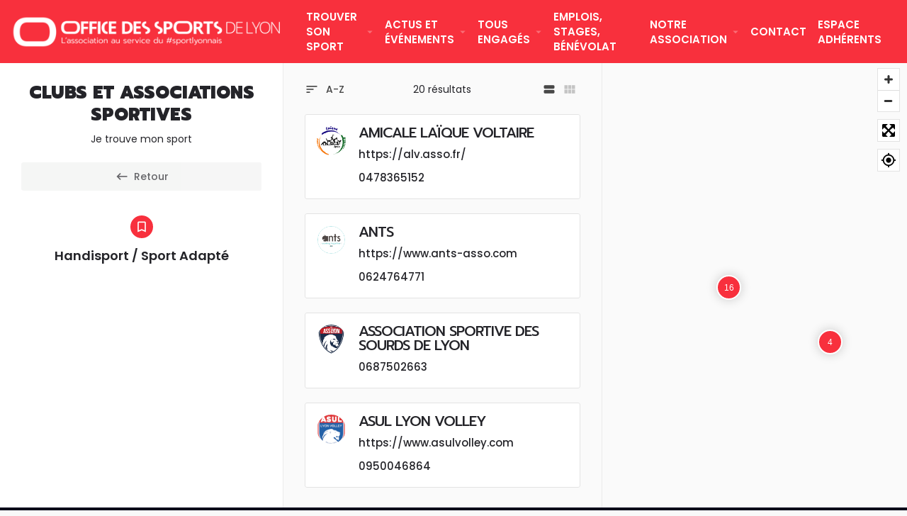

--- FILE ---
content_type: text/html; charset=UTF-8
request_url: https://www.oslyon.com/type-club/handisport-sport-adapte/my-account/
body_size: 32540
content:
<!DOCTYPE html>
<html lang="fr-FR">
<head>
	<meta charset="UTF-8" />
	<meta name="viewport" content="width=device-width, initial-scale=1.0, maximum-scale=1.0, user-scalable=no" />
	<link rel="pingback" href="https://www.oslyon.com/xmlrpc.php">

	
	<!-- This site is optimized with the Yoast SEO plugin v15.9.2 - https://yoast.com/wordpress/plugins/seo/ -->
	<title>Handisport / Sport Adapté &#8211; Office des Sports de Lyon</title>
	<meta name="robots" content="index, follow, max-snippet:-1, max-image-preview:large, max-video-preview:-1" />
	<link rel="canonical" href="https://www.oslyon.com/type-club/handisport-sport-adapte/" />
	<meta property="og:locale" content="fr_FR" />
	<meta property="og:type" content="article" />
	<meta property="og:title" content="Explore - Office des Sports de Lyon" />
	<meta property="og:description" content="Merci à nos partenaires qui permettent à nos projets d&rsquo;exister​" />
	<meta property="og:url" content="https://www.oslyon.com/explore/" />
	<meta property="og:site_name" content="Office des Sports de Lyon" />
	<meta property="article:publisher" content="https://www.facebook.com/OSLyon69/" />
	<meta property="article:modified_time" content="2022-10-12T14:00:29+00:00" />
	<meta name="twitter:card" content="summary_large_image" />
	<meta name="twitter:site" content="@OSLyon69" />
	<meta name="twitter:label1" content="Durée de lecture est.">
	<meta name="twitter:data1" content="11 minutes">
	<script type="application/ld+json" class="yoast-schema-graph">{"@context":"https://schema.org","@graph":[{"@type":"WebSite","@id":"https://www.oslyon.com/#website","url":"https://www.oslyon.com/","name":"Office des Sports de Lyon","description":"L&#039;association au service du sport lyonnais","potentialAction":[{"@type":"SearchAction","target":"https://www.oslyon.com/?s={search_term_string}","query-input":"required name=search_term_string"}],"inLanguage":"fr-FR"},{"@type":"WebPage","@id":"https://www.oslyon.com/explore/#webpage","url":"https://www.oslyon.com/explore/","name":"Explore - Office des Sports de Lyon","isPartOf":{"@id":"https://www.oslyon.com/#website"},"datePublished":"2017-10-26T00:00:44+00:00","dateModified":"2022-10-12T14:00:29+00:00","breadcrumb":{"@id":"https://www.oslyon.com/explore/#breadcrumb"},"inLanguage":"fr-FR","potentialAction":[{"@type":"ReadAction","target":["https://www.oslyon.com/explore/"]}]},{"@type":"BreadcrumbList","@id":"https://www.oslyon.com/explore/#breadcrumb","itemListElement":[{"@type":"ListItem","position":1,"item":{"@type":"WebPage","@id":"https://www.oslyon.com/","url":"https://www.oslyon.com/","name":"Accueil"}},{"@type":"ListItem","position":2,"item":{"@type":"WebPage","@id":"https://www.oslyon.com/explore/","url":"https://www.oslyon.com/explore/","name":"Explore"}}]}]}</script>
	<!-- / Yoast SEO plugin. -->


<link rel='dns-prefetch' href='//unpkg.com' />
<link rel='dns-prefetch' href='//api.tiles.mapbox.com' />
<link rel='dns-prefetch' href='//cdnjs.cloudflare.com' />
<link rel='dns-prefetch' href='//fonts.googleapis.com' />
<link rel='dns-prefetch' href='//s.w.org' />
<link rel="alternate" type="application/rss+xml" title="Office des Sports de Lyon &raquo; Flux" href="https://www.oslyon.com/feed/" />
<link rel="alternate" type="application/rss+xml" title="Office des Sports de Lyon &raquo; Flux des commentaires" href="https://www.oslyon.com/comments/feed/" />
		<script type="text/javascript">
			window._wpemojiSettings = {"baseUrl":"https:\/\/s.w.org\/images\/core\/emoji\/13.0.0\/72x72\/","ext":".png","svgUrl":"https:\/\/s.w.org\/images\/core\/emoji\/13.0.0\/svg\/","svgExt":".svg","source":{"concatemoji":"https:\/\/www.oslyon.com\/wp-includes\/js\/wp-emoji-release.min.js?ver=5b9b0f85eeb230d890a2902b1aa2223a"}};
			!function(e,a,t){var n,r,o,i=a.createElement("canvas"),p=i.getContext&&i.getContext("2d");function s(e,t){var a=String.fromCharCode;p.clearRect(0,0,i.width,i.height),p.fillText(a.apply(this,e),0,0);e=i.toDataURL();return p.clearRect(0,0,i.width,i.height),p.fillText(a.apply(this,t),0,0),e===i.toDataURL()}function c(e){var t=a.createElement("script");t.src=e,t.defer=t.type="text/javascript",a.getElementsByTagName("head")[0].appendChild(t)}for(o=Array("flag","emoji"),t.supports={everything:!0,everythingExceptFlag:!0},r=0;r<o.length;r++)t.supports[o[r]]=function(e){if(!p||!p.fillText)return!1;switch(p.textBaseline="top",p.font="600 32px Arial",e){case"flag":return s([127987,65039,8205,9895,65039],[127987,65039,8203,9895,65039])?!1:!s([55356,56826,55356,56819],[55356,56826,8203,55356,56819])&&!s([55356,57332,56128,56423,56128,56418,56128,56421,56128,56430,56128,56423,56128,56447],[55356,57332,8203,56128,56423,8203,56128,56418,8203,56128,56421,8203,56128,56430,8203,56128,56423,8203,56128,56447]);case"emoji":return!s([55357,56424,8205,55356,57212],[55357,56424,8203,55356,57212])}return!1}(o[r]),t.supports.everything=t.supports.everything&&t.supports[o[r]],"flag"!==o[r]&&(t.supports.everythingExceptFlag=t.supports.everythingExceptFlag&&t.supports[o[r]]);t.supports.everythingExceptFlag=t.supports.everythingExceptFlag&&!t.supports.flag,t.DOMReady=!1,t.readyCallback=function(){t.DOMReady=!0},t.supports.everything||(n=function(){t.readyCallback()},a.addEventListener?(a.addEventListener("DOMContentLoaded",n,!1),e.addEventListener("load",n,!1)):(e.attachEvent("onload",n),a.attachEvent("onreadystatechange",function(){"complete"===a.readyState&&t.readyCallback()})),(n=t.source||{}).concatemoji?c(n.concatemoji):n.wpemoji&&n.twemoji&&(c(n.twemoji),c(n.wpemoji)))}(window,document,window._wpemojiSettings);
		</script>
		<style type="text/css">
img.wp-smiley,
img.emoji {
	display: inline !important;
	border: none !important;
	box-shadow: none !important;
	height: 1em !important;
	width: 1em !important;
	margin: 0 .07em !important;
	vertical-align: -0.1em !important;
	background: none !important;
	padding: 0 !important;
}
</style>
	<link rel='stylesheet' id='anwp-pg-styles-css'  href='https://www.oslyon.com/wp-content/plugins/anwp-post-grid-for-elementor/public/css/styles.min.css?ver=6f0446affda39dd11c72b8dc8840e378' type='text/css' media='all' />
<link rel='stylesheet' id='wp-block-library-css'  href='https://www.oslyon.com/wp-includes/css/dist/block-library/style.min.css?ver=5b9b0f85eeb230d890a2902b1aa2223a' type='text/css' media='all' />
<link rel='stylesheet' id='wc-block-vendors-style-css'  href='https://www.oslyon.com/wp-content/plugins/woocommerce/packages/woocommerce-blocks/build/vendors-style.css?ver=36c01d62a2752d7f46c52adcb8729135' type='text/css' media='all' />
<link rel='stylesheet' id='wc-block-style-css'  href='https://www.oslyon.com/wp-content/plugins/woocommerce/packages/woocommerce-blocks/build/style.css?ver=36c01d62a2752d7f46c52adcb8729135' type='text/css' media='all' />
<link rel='stylesheet' id='contact-form-7-css'  href='https://www.oslyon.com/wp-content/plugins/contact-form-7/includes/css/styles.css?ver=d159cc795edc4de00d8ba1f962b0bc98' type='text/css' media='all' />
<link rel='stylesheet' id='easy-query-css'  href='https://www.oslyon.com/wp-content/plugins/easy-query/core/css/easy-query.css?ver=5b9b0f85eeb230d890a2902b1aa2223a' type='text/css' media='all' />
<link rel='stylesheet' id='ttt-pnwc-css'  href='https://www.oslyon.com/wp-content/plugins/popup-notices-for-woocommerce/src/assets/dist/frontend/css/ttt-pnwc.min.css?ver=218191e994fd698a520f0c93755782d0' type='text/css' media='all' />
<link rel='stylesheet' id='woocommerce-layout-css'  href='https://www.oslyon.com/wp-content/plugins/woocommerce/assets/css/woocommerce-layout.css?ver=87f60e8872745ff97ae07a1b907f680b' type='text/css' media='all' />
<link rel='stylesheet' id='woocommerce-smallscreen-css'  href='https://www.oslyon.com/wp-content/plugins/woocommerce/assets/css/woocommerce-smallscreen.css?ver=87f60e8872745ff97ae07a1b907f680b' type='text/css' media='only screen and (max-width: 768px)' />
<link rel='stylesheet' id='woocommerce-general-css'  href='https://www.oslyon.com/wp-content/plugins/woocommerce/assets/css/woocommerce.css?ver=87f60e8872745ff97ae07a1b907f680b' type='text/css' media='all' />
<style id='woocommerce-inline-inline-css' type='text/css'>
.woocommerce form .form-row .required { visibility: visible; }
</style>
<link rel='stylesheet' id='wp-polls-css'  href='https://www.oslyon.com/wp-content/plugins/wp-polls/polls-css.css?ver=586836011c229caec29a54a646e32817' type='text/css' media='all' />
<style id='wp-polls-inline-css' type='text/css'>
.wp-polls .pollbar {
	margin: 1px;
	font-size: 8px;
	line-height: 10px;
	height: 10px;
	background-image: url('https://www.oslyon.com/wp-content/plugins/wp-polls/images/default_gradient/pollbg.gif');
	border: 1px solid #c8c8c8;
}

</style>
<link rel='stylesheet' id='ep-elements-css'  href='https://www.oslyon.com/wp-content/plugins/elements-plus/assets/css/ep-elements.css?ver=ffd49acadad5892990ffbc5725ddf6a8' type='text/css' media='all' />
<link rel='stylesheet' id='ep-instagram-filters-css'  href='https://www.oslyon.com/wp-content/plugins/elements-plus/assets/css/instagram-filters.css?ver=ffd49acadad5892990ffbc5725ddf6a8' type='text/css' media='all' />
<link rel='stylesheet' id='ep-image-accordion-css'  href='https://www.oslyon.com/wp-content/plugins/elements-plus/assets/css/ep-image-accordion.css?ver=ffd49acadad5892990ffbc5725ddf6a8' type='text/css' media='all' />
<link rel='stylesheet' id='elementor-icons-css'  href='https://www.oslyon.com/wp-content/plugins/elementor/assets/lib/eicons/css/elementor-icons.min.css?ver=43c7fdb9f3c6bac06c931b8ea42f87dc' type='text/css' media='all' />
<link rel='stylesheet' id='elementor-animations-css'  href='https://www.oslyon.com/wp-content/plugins/elementor/assets/lib/animations/animations.min.css?ver=9a444f05d436173480db59fca6605dec' type='text/css' media='all' />
<link rel='stylesheet' id='elementor-frontend-legacy-css'  href='https://www.oslyon.com/wp-content/plugins/elementor/assets/css/frontend-legacy.min.css?ver=9a444f05d436173480db59fca6605dec' type='text/css' media='all' />
<link rel='stylesheet' id='elementor-frontend-css'  href='https://www.oslyon.com/wp-content/plugins/elementor/assets/css/frontend.min.css?ver=9a444f05d436173480db59fca6605dec' type='text/css' media='all' />
<link rel='stylesheet' id='elementor-post-10023-css'  href='https://www.oslyon.com/wp-content/uploads/elementor/css/post-10023.css?ver=7f71a3029b5521542e40b69b6c221a2a' type='text/css' media='all' />
<link rel='stylesheet' id='elementor-pro-css'  href='https://www.oslyon.com/wp-content/plugins/elementor-pro/assets/css/frontend.min.css?ver=512fe81c471590090668a963fe3e0ed8' type='text/css' media='all' />
<link rel='stylesheet' id='eihe-front-style-css'  href='https://www.oslyon.com/wp-content/plugins/image-hover-effects-addon-for-elementor/assets/style.min.css?ver=aa61725efcd78d2ee864aaf82f0cfc5b' type='text/css' media='all' />
<link rel='stylesheet' id='post-grid-elementor-addon-main-css'  href='https://www.oslyon.com/wp-content/plugins/post-grid-elementor-addon/assets/css/main.css?ver=5b9b0f85eeb230d890a2902b1aa2223a' type='text/css' media='all' />
<link rel='stylesheet' id='font-awesome-5-all-css'  href='https://www.oslyon.com/wp-content/plugins/elementor/assets/lib/font-awesome/css/all.min.css?ver=9a444f05d436173480db59fca6605dec' type='text/css' media='all' />
<link rel='stylesheet' id='font-awesome-4-shim-css'  href='https://www.oslyon.com/wp-content/plugins/elementor/assets/lib/font-awesome/css/v4-shims.min.css?ver=9a444f05d436173480db59fca6605dec' type='text/css' media='all' />
<link rel='stylesheet' id='elementor-post-23-css'  href='https://www.oslyon.com/wp-content/uploads/elementor/css/post-23.css?ver=5bb5be183ac57330beb0366e2e35f3d9' type='text/css' media='all' />
<link rel='stylesheet' id='wp-members-css'  href='https://www.oslyon.com/wp-content/plugins/wp-members/assets/css/forms/generic-no-float.min.css?ver=f8007388861307d4a1fabae5c8351c28' type='text/css' media='all' />
<link rel='stylesheet' id='mapbox-gl-css'  href='https://api.tiles.mapbox.com/mapbox-gl-js/v0.51.0/mapbox-gl.css?ver=6a077dcc58888558e2edb8f506839374' type='text/css' media='all' />
<link rel='stylesheet' id='mylisting-maps-css'  href='https://www.oslyon.com/wp-content/themes/my-listing/assets/dist/maps/mapbox/mapbox.css?ver=6a077dcc58888558e2edb8f506839374' type='text/css' media='all' />
<link rel='stylesheet' id='mylisting-icons-css'  href='https://www.oslyon.com/wp-content/themes/my-listing/assets/dist/icons.css?ver=6a077dcc58888558e2edb8f506839374' type='text/css' media='all' />
<link rel='stylesheet' id='mylisting-material-icons-css'  href='https://fonts.googleapis.com/icon?ver=e731df8f57bd4b89ad2dfd2e427863d2' type='text/css' media='all' />
<link rel='stylesheet' id='select2-css'  href='https://www.oslyon.com/wp-content/plugins/woocommerce/assets/css/select2.css?ver=87f60e8872745ff97ae07a1b907f680b' type='text/css' media='all' />
<link rel='stylesheet' id='mylisting-vendor-css'  href='https://www.oslyon.com/wp-content/themes/my-listing/assets/dist/vendor.css?ver=6a077dcc58888558e2edb8f506839374' type='text/css' media='all' />
<link rel='stylesheet' id='mylisting-frontend-css'  href='https://www.oslyon.com/wp-content/themes/my-listing/assets/dist/frontend.css?ver=6a077dcc58888558e2edb8f506839374' type='text/css' media='all' />
<link rel='stylesheet' id='theme-styles-default-css'  href='https://www.oslyon.com/wp-content/themes/my-listing/style.css?ver=5b9b0f85eeb230d890a2902b1aa2223a' type='text/css' media='all' />
<style id='theme-styles-default-inline-css' type='text/css'>
.case27-primary-text { font-family: 'Roboto', GlacialIndifference, sans-serif !important; font-weight: 600 !important; }  .featured-section .fc-description h1, .featured-section .fc-description h2, .featured-section .fc-description h3, .featured-section .fc-description h4, .featured-section .fc-description h5, .featured-section .fc-description h6 { font-family: 'Roboto', GlacialIndifference, sans-serif !important; font-weight: 600 !important; }  .case27-secondary-text { font-family: 'Roboto Slab', GlacialIndifference, sans-serif !important; font-weight: 400 !important; }  .title-style-1 h5 { font-family: 'Roboto Slab', GlacialIndifference, sans-serif !important; font-weight: 400 !important; }  .case27-body-text { font-family: 'Roboto', GlacialIndifference, sans-serif !important; font-weight: 400 !important; }  body, p { font-family: 'Roboto', GlacialIndifference, sans-serif !important; }  p { font-weight: 400 !important; } .case27-accent-text { font-family: 'Roboto', GlacialIndifference, sans-serif !important; font-weight: 500 !important; } 
</style>
<link rel='stylesheet' id='child-style-css'  href='https://www.oslyon.com/wp-content/themes/my-listing-child/style.css?ver=5b9b0f85eeb230d890a2902b1aa2223a' type='text/css' media='all' />
<link rel='stylesheet' id='mylisting-dynamic-styles-css'  href='https://www.oslyon.com/wp-content/uploads/mylisting-dynamic-styles.css?ver=6b9fd3e068f196f1c295a0be200a80a9' type='text/css' media='all' />
<link rel='stylesheet' id='google-fonts-1-css'  href='https://fonts.googleapis.com/css?ver=68a4e8eb0def637383c073e6bdbdefd8' type='text/css' media='all' />
<script type='text/javascript' src='https://www.oslyon.com/wp-includes/js/jquery/jquery.js?ver=3da66ecb0980de271456115d04aa5fc9' id='jquery-core-js'></script>
<script type='text/javascript' src='https://unpkg.com/micromodal/dist/micromodal.min.js?ver=5b9b0f85eeb230d890a2902b1aa2223a' id='ttt_pnwc_micromodal-js'></script>
<script type='text/javascript' src='https://www.oslyon.com/wp-content/plugins/elementor/assets/lib/font-awesome/js/v4-shims.min.js?ver=9a444f05d436173480db59fca6605dec' id='font-awesome-4-shim-js'></script>
<script type='text/javascript' id='zxcvbn-async-js-extra'>
/* <![CDATA[ */
var _zxcvbnSettings = {"src":"https:\/\/www.oslyon.com\/wp-includes\/js\/zxcvbn.min.js"};
/* ]]> */
</script>
<script type='text/javascript' src='https://www.oslyon.com/wp-includes/js/zxcvbn-async.min.js?ver=5380ae0a62d908df5565740a1d7c51f2' id='zxcvbn-async-js'></script>
<link rel="https://api.w.org/" href="https://www.oslyon.com/wp-json/" /><link rel="alternate" type="application/json" href="https://www.oslyon.com/wp-json/wp/v2/pages/23" /><link rel="EditURI" type="application/rsd+xml" title="RSD" href="https://www.oslyon.com/xmlrpc.php?rsd" />
<link rel="wlwmanifest" type="application/wlwmanifest+xml" href="https://www.oslyon.com/wp-includes/wlwmanifest.xml" /> 
<link rel='shortlink' href='https://www.oslyon.com/?p=23' />
<script type="text/javascript">var MyListing = {"Helpers":{},"MapConfig":{"ClusterSize":35,"AccessToken":"pk.eyJ1Ijoib3NseW9ud2ViIiwiYSI6ImNrMnRha29uYzE1bngzbnA3eWtuM3B2dWgifQ.H_exWk4FQZH_VK5ZW1a9Fg","Language":"fr","TypeRestrictions":"","CountryRestrictions":"","CustomSkins":{}}};</script><script type="text/javascript">var CASE27 = {"ajax_url":"https:\/\/www.oslyon.com\/wp-admin\/admin-ajax.php","mylisting_ajax_url":"\/?mylisting-ajax=1","env":"production","ajax_nonce":"9cd31c6846","l10n":{"selectOption":"","errorLoading":"Les r\u00e9sultats ne peuvent \u00eatre charg\u00e9s.","loadingMore":"Chargement de r\u00e9sultats\u2026","noResults":"Aucun r\u00e9sultat","searching":"Recherche\u2026","datepicker":{"format":"DD MMMM, YY","timeFormat":"h:mm A","dateTimeFormat":"DD MMMM, YY, h:mm A","timePicker24Hour":false,"firstDay":1,"applyLabel":"Apply","cancelLabel":"Cancel","customRangeLabel":"Custom Range","daysOfWeek":["Su","Mo","Tu","We","Th","Fr","Sa"],"monthNames":["January","February","March","April","May","June","July","August","September","October","November","December"]},"irreversible_action":"Action irr\u00e9versible. Continuer ?","delete_listing_confirm":"Voulez-vous vraiment supprimer cette liste?","copied_to_clipboard":"Copi\u00e9!","nearby_listings_location_required":"Entrez un emplacement pour trouver des r\u00e9sultats \u00e0 proximit\u00e9","nearby_listings_retrieving_location":"R\u00e9cup\u00e9ration de cet emplacement...","nearby_listings_searching":"Recherche de r\u00e9sultats \u00e0 proximit\u00e9...","geolocation_failed":"Vous devez activer le lieu pour utiliser cette fonction.","something_went_wrong":"Quelque chose a mal tourn\u00e9.","all_in_category":"Tout dans \"%s\"","invalid_file_type":"Type de fichier invalide. Types accept\u00e9s:","file_limit_exceeded":"Vous avez d\u00e9pass\u00e9 la limite de t\u00e9l\u00e9chargement de fichiers (%d)."},"woocommerce":[],"js_field_html_img":"<div class=\"uploaded-file uploaded-image review-gallery-image job-manager-uploaded-file\">\t<span class=\"uploaded-file-preview\">\t\t\t\t\t<span class=\"job-manager-uploaded-file-preview\">\t\t\t\t<img src=\"\">\t\t\t<\/span>\t\t\t\t<a class=\"remove-uploaded-file review-gallery-image-remove job-manager-remove-uploaded-file\"><i class=\"mi delete\"><\/i><\/a>\t<\/span>\t<input type=\"hidden\" class=\"input-text\" name=\"\" value=\"\"><\/div>","js_field_html":"<div class=\"uploaded-file  review-gallery-image job-manager-uploaded-file\">\t<span class=\"uploaded-file-preview\">\t\t\t\t\t<span class=\"job-manager-uploaded-file-name\">\t\t\t\t<i class=\"mi insert_drive_file uploaded-file-icon\"><\/i>\t\t\t\t<code><\/code>\t\t\t<\/span>\t\t\t\t<a class=\"remove-uploaded-file review-gallery-image-remove job-manager-remove-uploaded-file\"><i class=\"mi delete\"><\/i><\/a>\t<\/span>\t<input type=\"hidden\" class=\"input-text\" name=\"\" value=\"\"><\/div>"};</script>	<noscript><style>.woocommerce-product-gallery{ opacity: 1 !important; }</style></noscript>
	<style type="text/css">.recentcomments a{display:inline !important;padding:0 !important;margin:0 !important;}</style><link rel="icon" href="https://www.oslyon.com/wp-content/uploads/2020/01/Logo-cercle-rouge-carré-100x100.png" sizes="32x32" />
<link rel="icon" href="https://www.oslyon.com/wp-content/uploads/2020/01/Logo-cercle-rouge-carré-300x300.png" sizes="192x192" />
<link rel="apple-touch-icon" href="https://www.oslyon.com/wp-content/uploads/2020/01/Logo-cercle-rouge-carré-300x300.png" />
<meta name="msapplication-TileImage" content="https://www.oslyon.com/wp-content/uploads/2020/01/Logo-cercle-rouge-carré-300x300.png" />
		<style type="text/css" id="wp-custom-css">
			

/** Start Envato Elements CSS: Animal Rescue (183-3-7a582f826ff125b136d3002cab9f272d) **/

/* Makes fonts nice and smooth on all devices & browsers */
* { 
  -webkit-font-smoothing: antialiased;
}

/** End Envato Elements CSS: Animal Rescue (183-3-7a582f826ff125b136d3002cab9f272d) **/



/** Start Envato Elements CSS: Arts Festival (97-3-3769d877fa82a8985a347cec82ce64fc) **/

/* Kit 94 Custom styles - applied under Advanced to the element they affect */
/* Large Hero Title Section */
.envato-kit-94-row{
	overflow-x: hidden;
}

.envato-kit-94-small-column .elementor-column-wrap{
	width: auto;
}
/* Large Buttons */
.envato-kit-94-button-full-width .elementor-button-link {
	width: 100%;
}
/* Equalize icons in icon list element */
.envato-kit-94-list-style-square .elementor-text-editor ul {
	list-style-type: square;
}

/** End Envato Elements CSS: Arts Festival (97-3-3769d877fa82a8985a347cec82ce64fc) **/



/** Start Envato Elements CSS: Stylist (119-3-070342786283eb2e6eebe7a0dd3c6262) **/

.envato-kit-116-slider .elementor-main-swiper .elementor-swiper-button-next{
	right: 60px;
}

.envato-kit-116-slider .elementor-main-swiper .elementor-swiper-button-prev{
	left: 60px;
}
.envato-kit-116-progress .elementor-progress-text, .envato-kit-116-progress .elementor-progress-percentage{
	text-transform: uppercase;
	font-family:  sans-serif;
	font-weight: 700;
	letter-spacing: 0.3em;
}
.envato-kit-116-progress .elementor-progress-wrapper, .envato-kit-116-progress .elementor-progress-bar{
	height: 23px;
	line-height: 26px;
}

.envato-kit-116-button{
	display: inline-block;
}

.envato-kit-116-form
.elementor-field-type-textarea.elementor-field-group.elementor-column.elementor-field-group-message{
	margin-bottom: 60px;
}
.envato-kit-116-form .elementor-field-type-textarea .elementor-field{
	min-height: 250px;
	padding-top: 16px;
}

.envato-kit-116-form .elementor-button{
	cursor: pointer;
}
.envato-kit-116-img-cursor a img:hover{
	cursor: crosshair !important;

}
.envato-kit-116-select .elementor-field-option{
	padding: 5px;
}
.envato-kit-116-select .elementor-field-option > label{
	opacity: .6
}

/** End Envato Elements CSS: Stylist (119-3-070342786283eb2e6eebe7a0dd3c6262) **/



/** Start Envato Elements CSS: Climate Change Awareness (173-3-54f484009dda9dbcb620f6c3b416fd95) **/

/* Makes fonts nice and smooth on all devices & browsers */
* { 
  -webkit-font-smoothing: antialiased;
}

/* Clients logo slider opacity */
.envato-kit-177-client-slider {
	opacity: .3;
}

/* Custom Embed Play Button */
.envato-kit-177-play-button .elementor-custom-embed-play,
.envato-kit-177-play-button-sm .elementor-custom-embed-play {
	    position: absolute;
    top: 50%;
    left: 50%;
    -webkit-transform: translateX(-50%) translateY(-50%);
    -ms-transform: translateX(-50%) translateY(-50%);
    transform: translateX(-50%) translateY(-50%);
    width: 100px;
    border-radius: 50%;
    height: 100px;
    border: 0;
    box-shadow: 0 0 0 15px rgba(255,255,255,.4);
	  -webkit-transition: .25s;
	  -moz-transition: .25s;
    transition: .25s;
    background: #fff;
}
.envato-kit-177-play-button .eicon-play,
.envato-kit-177-play-button-sm .eicon-play  {
	display: none;
}
.envato-kit-177-play-button .elementor-custom-embed-play:before, .envato-kit-177-play-button-sm .elementor-custom-embed-play:before {
    position: absolute;
    top: 50%;
    margin-top: -7px;
    left: 50%;
    margin-left: -4px;
    content: '';
    width: 0;
    height: 0;
    border-style: solid;
    border-width: 7px 0 7px 12px;
    border-color: transparent transparent transparent #000102;
}
.envato-kit-177-play-button:hover .elementor-custom-embed-play,
.envato-kit-177-play-button-sm:hover .elementor-custom-embed-play {
	    
    box-shadow: 0 0 0 10px rgba(255,255,255,.2);
}
.envato-kit-177-play-button-sm .elementor-custom-embed-play {
    width: 60px;
    height: 60px;
	box-shadow: 0 0 0 0px rgba(255,255,255,.2);
}
.envato-kit-177-play-button .elementor-custom-embed-play:before, .envato-kit-177-play-button-sm .elementor-custom-embed-play:before {
    margin-top: -5px;
    margin-left: -4px;
    border-width: 5px 0 5px 10px;
}


/** End Envato Elements CSS: Climate Change Awareness (173-3-54f484009dda9dbcb620f6c3b416fd95) **/



/** Start Envato Elements CSS: Blocks (135-3-c665d4805631b9a8bf464e65129b2f58) **/

.envato-block__preview{overflow: visible;}

/** End Envato Elements CSS: Blocks (135-3-c665d4805631b9a8bf464e65129b2f58) **/



/** Start Envato Elements CSS: Blocks (69-3-4f8cfb8a1a68ec007f2be7a02bdeadd9) **/

.envato-kit-66-menu .e--pointer-framed .elementor-item:before{
	border-radius:1px;
}

.envato-kit-66-subscription-form .elementor-form-fields-wrapper{
	position:relative;
}

.envato-kit-66-subscription-form .elementor-form-fields-wrapper .elementor-field-type-submit{
	position:static;
}

.envato-kit-66-subscription-form .elementor-form-fields-wrapper .elementor-field-type-submit button{
	position: absolute;
    top: 50%;
    right: 6px;
    transform: translate(0, -50%);
		-moz-transform: translate(0, -50%);
		-webmit-transform: translate(0, -50%);
}

.envato-kit-66-testi-slider .elementor-testimonial__footer{
	margin-top: -60px !important;
	z-index: 99;
  position: relative;
}

.envato-kit-66-featured-slider .elementor-slides .slick-prev{
	width:50px;
	height:50px;
	background-color:#ffffff !important;
	transform:rotate(45deg);
	-moz-transform:rotate(45deg);
	-webkit-transform:rotate(45deg);
	left:-25px !important;
	-webkit-box-shadow: 0px 1px 2px 1px rgba(0,0,0,0.32);
	-moz-box-shadow: 0px 1px 2px 1px rgba(0,0,0,0.32);
	box-shadow: 0px 1px 2px 1px rgba(0,0,0,0.32);
}

.envato-kit-66-featured-slider .elementor-slides .slick-prev:before{
	display:block;
	margin-top:0px;
	margin-left:0px;
	transform:rotate(-45deg);
	-moz-transform:rotate(-45deg);
	-webkit-transform:rotate(-45deg);
}

.envato-kit-66-featured-slider .elementor-slides .slick-next{
	width:50px;
	height:50px;
	background-color:#ffffff !important;
	transform:rotate(45deg);
	-moz-transform:rotate(45deg);
	-webkit-transform:rotate(45deg);
	right:-25px !important;
	-webkit-box-shadow: 0px 1px 2px 1px rgba(0,0,0,0.32);
	-moz-box-shadow: 0px 1px 2px 1px rgba(0,0,0,0.32);
	box-shadow: 0px 1px 2px 1px rgba(0,0,0,0.32);
}

.envato-kit-66-featured-slider .elementor-slides .slick-next:before{
	display:block;
	margin-top:-5px;
	margin-right:-5px;
	transform:rotate(-45deg);
	-moz-transform:rotate(-45deg);
	-webkit-transform:rotate(-45deg);
}

.envato-kit-66-orangetext{
	color:#f4511e;
}

.envato-kit-66-countdown .elementor-countdown-label{
	display:inline-block !important;
	border:2px solid rgba(255,255,255,0.2);
	padding:9px 20px;
}

/** End Envato Elements CSS: Blocks (69-3-4f8cfb8a1a68ec007f2be7a02bdeadd9) **/



/** Start Envato Elements CSS: Blocks (72-3-34d2cc762876498c8f6be5405a48e6e2) **/

.envato-block__preview{overflow: visible;}

/*Kit 69 Custom Styling for buttons */
.envato-kit-69-slide-btn .elementor-button,
.envato-kit-69-cta-btn .elementor-button,
.envato-kit-69-flip-btn .elementor-button{
	border-left: 0px !important;
	border-bottom: 0px !important;
	border-right: 0px !important;
	padding: 15px 0 0 !important;
}
.envato-kit-69-slide-btn .elementor-slide-button:hover,
.envato-kit-69-cta-btn .elementor-button:hover,
.envato-kit-69-flip-btn .elementor-button:hover{
	margin-bottom: 20px;
}
.envato-kit-69-menu .elementor-nav-menu--main a:hover{
	margin-top: -7px;
	padding-top: 4px;
	border-bottom: 1px solid #FFF;
}
/* Fix menu dropdown width */
.envato-kit-69-menu .elementor-nav-menu--dropdown{
	width: 100% !important;
}

/** End Envato Elements CSS: Blocks (72-3-34d2cc762876498c8f6be5405a48e6e2) **/



/** Start Envato Elements CSS: Blocks (105-3-0fb64e69c49a8e10692d28840c54ef95) **/

.envato-kit-102-phone-overlay {
	position: absolute !important;
	display: block !important;
	top: 0%;
	left: 0%;
	right: 0%;
	margin: auto;
	z-index: 1;
}

/** End Envato Elements CSS: Blocks (105-3-0fb64e69c49a8e10692d28840c54ef95) **/



/** Start Envato Elements CSS: Blocks (136-3-fc37602abad173a9d9d95d89bbe6bb80) **/

.envato-block__preview{overflow: visible !important;}

/** End Envato Elements CSS: Blocks (136-3-fc37602abad173a9d9d95d89bbe6bb80) **/



/** Start Envato Elements CSS: Blocks (142-3-a175df65179b9ef6a5ca9f1b2c0202b9) **/

.envato-block__preview{
	overflow: visible;
}

/* Border Radius */
.envato-kit-139-accordion .elementor-widget-container{
	border-radius: 10px !important;
}
.envato-kit-139-map iframe,
.envato-kit-139-slider .slick-slide,
.envato-kit-139-flipbox .elementor-flip-box div{
		border-radius: 10px !important;

}


/** End Envato Elements CSS: Blocks (142-3-a175df65179b9ef6a5ca9f1b2c0202b9) **/



/** Start Envato Elements CSS: Blocks (33-3-f2d4515681d0cdeb2a000d0405e47669) **/

.envato-kit-30-phone-overlay {
	position: absolute !important;
	display: block !important;
	top: 0%;
	left: 0%;
	right: 0%;
	margin: auto;
	z-index: 1;
}
.envato-kit-30-div-rotate{
	transform: rotate(90deg);
}

/** End Envato Elements CSS: Blocks (33-3-f2d4515681d0cdeb2a000d0405e47669) **/



/** Start Envato Elements CSS: Blocks (144-3-3a7d335f39a8579c20cdf02f8d462582) **/

.envato-block__preview{overflow: visible;}

/* Envato Kit 141 Custom Styles - Applied to the element under Advanced */

.elementor-headline-animation-type-drop-in .elementor-headline-dynamic-wrapper{
	text-align: center;
}
.envato-kit-141-top-0 h1,
.envato-kit-141-top-0 h2,
.envato-kit-141-top-0 h3,
.envato-kit-141-top-0 h4,
.envato-kit-141-top-0 h5,
.envato-kit-141-top-0 h6,
.envato-kit-141-top-0 p {
	margin-top: 0;
}

.envato-kit-141-newsletter-inline .elementor-field-textual.elementor-size-md {
	padding-left: 1.5rem;
	padding-right: 1.5rem;
}

.envato-kit-141-bottom-0 p {
	margin-bottom: 0;
}

.envato-kit-141-bottom-8 .elementor-price-list .elementor-price-list-item .elementor-price-list-header {
	margin-bottom: .5rem;
}

.envato-kit-141.elementor-widget-testimonial-carousel.elementor-pagination-type-bullets .swiper-container {
	padding-bottom: 52px;
}

.envato-kit-141-display-inline {
	display: inline-block;
}

.envato-kit-141 .elementor-slick-slider ul.slick-dots {
	bottom: -40px;
}

/** End Envato Elements CSS: Blocks (144-3-3a7d335f39a8579c20cdf02f8d462582) **/



/** Start Envato Elements CSS: Blocks (143-3-7969bb877702491bc5ca272e536ada9d) **/

.envato-block__preview{overflow: visible;}
/* Material Button Click Effect */
.envato-kit-140-material-hit .menu-item a,
.envato-kit-140-material-button .elementor-button{
  background-position: center;
  transition: background 0.8s;
}
.envato-kit-140-material-hit .menu-item a:hover,
.envato-kit-140-material-button .elementor-button:hover{
  background: radial-gradient(circle, transparent 1%, #fff 1%) center/15000%;
}
.envato-kit-140-material-hit .menu-item a:active,
.envato-kit-140-material-button .elementor-button:active{
  background-color: #FFF;
  background-size: 100%;
  transition: background 0s;
}

/* Field Shadow */
.envato-kit-140-big-shadow-form .elementor-field-textual{
	box-shadow: 0 20px 30px rgba(0,0,0, .05);
}

/* FAQ */
.envato-kit-140-faq .elementor-accordion .elementor-accordion-item{
	border-width: 0 0 1px !important;
}

/* Scrollable Columns */
.envato-kit-140-scrollable{
	 height: 100%;
   overflow: auto;
   overflow-x: hidden;
}

/* ImageBox: No Space */
.envato-kit-140-imagebox-nospace:hover{
	transform: scale(1.1);
	transition: all 0.3s;
}
.envato-kit-140-imagebox-nospace figure{
	line-height: 0;
}

.envato-kit-140-slide .elementor-slide-content{
	background: #FFF;
	margin-left: -60px;
	padding: 1em;
}
.envato-kit-140-carousel .slick-active:not(.slick-current)  img{
	padding: 20px !important;
	transition: all .9s;
}

/** End Envato Elements CSS: Blocks (143-3-7969bb877702491bc5ca272e536ada9d) **/

		</style>
		<style type="text/css" id="mylisting-element-queries">.featured-search[max-width~="1000px"] .form-group, .featured-search .filter-count-3 .form-group { width: calc(33.3% - 12px); margin-right: 18px; } .featured-search[max-width~="1000px"] .form-group:nth-child(3n), .featured-search .filter-count-3 .form-group:nth-child(3n) { margin-right: 0; } .featured-search[max-width~="750px"] .form-group, .featured-search .filter-count-2 .form-group { width: calc(50% - 5px); margin-right: 10px !important; } .featured-search[max-width~="750px"] .form-group:nth-child(2n), .featured-search .filter-count-2 .form-group:nth-child(2n) { margin-right: 0 !important; } .featured-search[max-width~="550px"] .form-group, .featured-search .filter-count-1 .form-group { width: 100%; margin-right: 0 !important; } </style>	<link href="https://fonts.googleapis.com/css?family=Prompt:100,100i,200,200i,300,300i,400,400i,500,500i,600,600i,700,700i,800,800i,900,900i&display=swap" rel="stylesheet">
	<link href="https://fonts.googleapis.com/css?family=Assistant:200,300,400,600,700,800&display=swap" rel="stylesheet">
	<link href="https://fonts.googleapis.com/icon?family=Material+Icons"
      rel="stylesheet">
 
</head>
<!-- Global site tag (gtag.js) - Google Analytics -->
<script async src="https://www.googletagmanager.com/gtag/js?id=UA-64746180-2"></script>
<script>
  window.dataLayer = window.dataLayer || [];
  function gtag(){dataLayer.push(arguments);}
  gtag('js', new Date());

  gtag('config', 'UA-64746180-2');
</script>

<body class="page-template-default page page-id-23 theme-my-listing woocommerce-no-js theme--my-listing my-listing elementor-default elementor-kit-10023 elementor-page elementor-page-23">

<div id="c27-site-wrapper"><div class="loader-bg main-loader" style="background-color: rgba(29, 35, 41, 0.98);">
	
<div class="paper-spinner " style="width: 28px; height: 28px;">
	<div class="spinner-container active">
		<div class="spinner-layer layer-1" style="border-color: #242833;">
			<div class="circle-clipper left">
				<div class="circle" style="border-width: 3px;"></div>
			</div><div class="gap-patch">
				<div class="circle" style="border-width: 3px;"></div>
			</div><div class="circle-clipper right">
				<div class="circle" style="border-width: 3px;"></div>
			</div>
		</div>
	</div>
</div></div>



<header class="c27-main-header header header-style-default header-dark-skin header-scroll-dark-skin hide-until-load header-scroll-hide header-fixed header-menu-right">

	<div class="header-skin"></div>

	<div class="header-container">





		<div class="header-top container-fluid">

			<div class="mobile-menu">

				<a href="#main-menu">

					<div class="mobile-menu-lines"><i class="mi menu"></i></div>

				</a>

			</div>



			<div class="logo">

				
					


					<a href="https://www.oslyon.com/" class="static-logo">

						<img src="https://www.oslyon.com/wp-content/uploads/2020/01/logo-osl-lyon.png">

					</a>

				
			</div>



			<div class="header-right">

				


					<div class="mob-sign-in">

						<a href="#" data-toggle="modal" data-target="#sign-in-modal"><i class="mi person"></i></a>

					</div>





				


				


				
			</div>

		</div>

		<div class="container-fluid header-bottom">



			<div class="header-bottom-wrapper row">

				


				<div class="i-nav">

					<div class="mobile-nav-head">

						<div class="mnh-close-icon">

							<a href="#close-main-menu">

								<i class="mi menu"></i>

							</a>

						</div>



						
					</div>



					


					<ul id="menu-main-menu" class="main-menu main-nav"><li id="menu-item-6882" class="menu-item menu-item-type-custom menu-item-object-custom menu-item-home menu-item-has-children menu-item-6882"><a href="https://www.oslyon.com/#trouversport">Trouver son sport</a>
<div class="submenu-toggle"><i class="material-icons">arrow_drop_down</i></div><ul class="sub-menu i-dropdown">
	<li id="menu-item-43565" class="menu-item menu-item-type-custom menu-item-object-custom menu-item-home menu-item-43565"><a href="https://www.oslyon.com/#trouversport">Moteur de recherche</a></li>
	<li id="menu-item-43566" class="menu-item menu-item-type-post_type menu-item-object-page menu-item-43566"><a href="https://www.oslyon.com/guide-sports/">Guide des Sports</a></li>
	<li id="menu-item-43567" class="menu-item menu-item-type-post_type menu-item-object-page menu-item-43567"><a href="https://www.oslyon.com/le-parasport/">Parasport</a></li>
	<li id="menu-item-3901" class="menu-item menu-item-type-custom menu-item-object-custom menu-item-home menu-item-has-children menu-item-3901"><a href="https://www.oslyon.com/#pratiquer">Pratique Libre</a>
	<div class="submenu-toggle"><i class="material-icons">arrow_drop_down</i></div><ul class="sub-menu i-dropdown">
		<li id="menu-item-43568" class="menu-item menu-item-type-post_type menu-item-object-page menu-item-43568"><a href="https://www.oslyon.com/dimfit/">Dimfit</a></li>
		<li id="menu-item-43574" class="menu-item menu-item-type-post_type menu-item-object-page menu-item-43574"><a href="https://www.oslyon.com/enformalyon/">Enform@Lyon</a></li>
		<li id="menu-item-43569" class="menu-item menu-item-type-post_type menu-item-object-page menu-item-43569"><a href="https://www.oslyon.com/faire-du-sport-autrement/">Faire du sport autrement</a></li>
		<li id="menu-item-43571" class="menu-item menu-item-type-post_type menu-item-object-page menu-item-43571"><a href="https://www.oslyon.com/equipements-ouvert-public/">Equipements ouverts au public</a></li>
		<li id="menu-item-43572" class="menu-item menu-item-type-post_type menu-item-object-page menu-item-43572"><a href="https://www.oslyon.com/pratique-libre/">Equipements en extérieurs</a></li>
	</ul>
</li>
</ul>
</li>
<li id="menu-item-43575" class="menu-item menu-item-type-custom menu-item-object-custom menu-item-home menu-item-has-children menu-item-43575"><a href="https://www.oslyon.com/#evenements">Actus et événements</a>
<div class="submenu-toggle"><i class="material-icons">arrow_drop_down</i></div><ul class="sub-menu i-dropdown">
	<li id="menu-item-5684" class="menu-item menu-item-type-custom menu-item-object-custom menu-item-home menu-item-5684"><a href="https://www.oslyon.com/#evenements">Agenda sportif lyonnais</a></li>
	<li id="menu-item-5685" class="menu-item menu-item-type-custom menu-item-object-custom menu-item-home menu-item-5685"><a href="https://www.oslyon.com/#newss">Les actus</a></li>
	<li id="menu-item-43577" class="menu-item menu-item-type-custom menu-item-object-custom menu-item-home menu-item-43577"><a href="https://www.oslyon.com/#reseaux">Suivez-nous</a></li>
</ul>
</li>
<li id="menu-item-43581" class="menu-item menu-item-type-custom menu-item-object-custom menu-item-home menu-item-has-children menu-item-43581"><a href="https://www.oslyon.com/#engages">Tous engagés</a>
<div class="submenu-toggle"><i class="material-icons">arrow_drop_down</i></div><ul class="sub-menu i-dropdown">
	<li id="menu-item-43582" class="menu-item menu-item-type-post_type menu-item-object-page menu-item-43582"><a href="https://www.oslyon.com/ecoresponsabilite-dans-nos-associations-sportives/">Ecoresponsabilité dans nos associations sportives</a></li>
	<li id="menu-item-43583" class="menu-item menu-item-type-post_type menu-item-object-page menu-item-43583"><a href="https://www.oslyon.com/?page_id=41348">Violences Sexistes et Sexuelles dans le Sport</a></li>
	<li id="menu-item-43584" class="menu-item menu-item-type-post_type menu-item-object-page menu-item-43584"><a href="https://www.oslyon.com/lutte-discriminations-lgbt/">Lutte contre les discriminations LGBT+</a></li>
	<li id="menu-item-43585" class="menu-item menu-item-type-post_type menu-item-object-page menu-item-43585"><a href="https://www.oslyon.com/le-parasport/">Parasport : Handisport et Sport Adapté</a></li>
</ul>
</li>
<li id="menu-item-44018" class="menu-item menu-item-type-custom menu-item-object-custom menu-item-44018"><a href="https://www.oslyon.com/emploi-et-benevolat-sport-a-lyon/">Emplois, stages, bénévolat</a></li>
<li id="menu-item-6887" class="menu-item menu-item-type-custom menu-item-object-custom menu-item-home menu-item-has-children menu-item-6887"><a href="https://www.oslyon.com/#osl">Notre association</a>
<div class="submenu-toggle"><i class="material-icons">arrow_drop_down</i></div><ul class="sub-menu i-dropdown">
	<li id="menu-item-43589" class="menu-item menu-item-type-custom menu-item-object-custom menu-item-43589"><a href="https://www.oslyon.com/connaitre-office-sports-2/#presentationosl">Présentation</a></li>
	<li id="menu-item-43590" class="menu-item menu-item-type-custom menu-item-object-custom menu-item-43590"><a href="https://www.oslyon.com/connaitre-office-sports-2/#valeurs">Valeurs</a></li>
	<li id="menu-item-43591" class="menu-item menu-item-type-custom menu-item-object-custom menu-item-43591"><a href="https://www.oslyon.com/connaitre-office-sports-2/#projets">Projets</a></li>
	<li id="menu-item-43593" class="menu-item menu-item-type-custom menu-item-object-custom menu-item-43593"><a href="https://www.oslyon.com/connaitre-office-sports-2/#publications">Publications et rapports</a></li>
	<li id="menu-item-43594" class="menu-item menu-item-type-custom menu-item-object-custom menu-item-43594"><a href="https://www.oslyon.com/connaitre-office-sports-2/#equipe">Equipe</a></li>
	<li id="menu-item-43597" class="menu-item menu-item-type-custom menu-item-object-custom menu-item-43597"><a href="https://www.oslyon.com/connaitre-office-sports-2/#publications">Partenaires</a></li>
</ul>
</li>
<li id="menu-item-5950" class="menu-item menu-item-type-custom menu-item-object-custom menu-item-5950"><a href="#contact">Contact</a></li>
<li id="menu-item-43580" class="menu-item menu-item-type-custom menu-item-object-custom menu-item-43580"><a href="https://oslyon.com/connexion-membre/">Espace adhérents</a></li>
</ul>


					<div class="mobile-nav-button">

						
					</div>



				</div>

				<div class="i-nav-overlay"></div>

			</div>

		</div>

	</div>
	
</header>







		<div data-elementor-type="wp-page" data-elementor-id="23" class="elementor elementor-23" data-elementor-settings="[]">
						<div class="elementor-inner">
							<div class="elementor-section-wrap">
							<section class="elementor-section elementor-top-section elementor-element elementor-element-utalg80 elementor-section-full_width elementor-section-height-default elementor-section-height-default" data-id="utalg80" data-element_type="section">
						<div class="elementor-container elementor-column-gap-no">
							<div class="elementor-row">
					<div class="elementor-column elementor-col-100 elementor-top-column elementor-element elementor-element-tn4yrfx" data-id="tn4yrfx" data-element_type="column">
			<div class="elementor-column-wrap elementor-element-populated">
							<div class="elementor-widget-wrap">
						<div class="elementor-element elementor-element-91ecff9 elementor-widget elementor-widget-spacer" data-id="91ecff9" data-element_type="widget" data-widget_type="spacer.default">
				<div class="elementor-widget-container">
					<div class="elementor-spacer">
			<div class="elementor-spacer-inner"></div>
		</div>
				</div>
				</div>
				<div class="elementor-element elementor-element-08xex4q elementor-widget elementor-widget-case27-explore-widget" data-id="08xex4q" data-element_type="widget" data-widget_type="case27-explore-widget.default">
				<div class="elementor-widget-container">
			
	<div class="cts-explore finder-container fc-type-1 finder-one-columns  explore-types-dropdown" id="c27-explore-listings">
	<div class="mobile-explore-head">
		<a type="button" class="toggle-mobile-search" data-toggle="collapse" data-target="#finderSearch"><i class="material-icons sm-icon">sort</i>Search Filters</a>
	</div>

	
	<div class="fc-default">
		<div class="finder-search" id="finderSearch" :class="( state.mobileTab === 'filters' ? '' : 'visible-lg' )">
			<div class="finder-tabs-wrapper">
				
	<div class="finder-title">
		<h2 class="case27-primary-text">CLUBS ET ASSOCIATIONS SPORTIVES</h2>
		<p>Je trouve mon sport</p>
	</div>

<div class="finder-tabs col-md-12 without-listing-types">

	
	
			<div class="tab-content" v-show="activeType.slug === 'place'">

			<div id="search-form" class="listing-type-filters search-tab tab-pane fade" :class="activeType.tab == 'search-form' ? 'in active' : ''">
				<div class="search-filters type-place type-id-1191">
					<div class="light-forms filter-wrapper">

						
<div class="form-group radius radius1 proximity-slider explore-filter proximity-filter">
    <div v-show="activeType.filters.search_location_lat && activeType.filters.search_location_lng && activeType.filters.search_location.trim()">
        <input type="hidden" name="proximity_units" value="km">
		<div
			class="mylisting-range-slider"
			data-name="proximity"
			data-type="single"
			data-min="0"
			data-max="500"
			data-prefix="Proximity "
			data-suffix="km"
			data-step="1"
			data-start="10"
			@rangeslider:change="types[&#039;place&#039;].filters.proximity = $event.detail.value; getListings( 'proximity-filter' );"
		></div>
    </div>
</div>
<div class="form-group explore-filter wp-search-filter md-group ">
    <input
    	type="text"
    	v-model="types[&quot;place&quot;].filters.search_keywords"
    	id="filter_Mc2LvBt"
    	name="search_keywords"
    	placeholder=""
    	@keyup="getListings( 'wp-search-filter' )"
    >
    <label for="filter_Mc2LvBt">
    	Que cherchez-vous ? (clubs, mot-clé, lieux...)    </label>
    <div class="md-border-line"></div>
</div>    <div class="form-group explore-filter dropdown-filter-multiselect dropdown-filter md-group ">
        <div class="main-term">
            <select
                multiple="multiple"
                class="custom-select"
                name="sports-pratiques[]"
                data-mylisting-ajax="true"
                data-mylisting-ajax-url="mylisting_list_terms"
                data-mylisting-ajax-params="{&quot;taxonomy&quot;:&quot;sports-pratiques&quot;,&quot;listing-type-id&quot;:1191,&quot;orderby&quot;:&quot;name&quot;,&quot;order&quot;:&quot;ASC&quot;,&quot;hide_empty&quot;:&quot;yes&quot;,&quot;term-value&quot;:&quot;slug&quot;}"
                placeholder=" "                @select:change="types[&quot;place&quot;].filters[&quot;sports-pratiques&quot;] = $event.detail.value; getListings( 'term-multiselect-change' );"            >
                            </select>
            <label>Quel(s) Sports ?</label>
        </div>
    </div>

<div class="form-group form-group-tags explore-filter checkboxes-filter" data-key="critere">
	<label>Votre pratique</label>
	<ul class="tags-nav">
					<li>
				<div class="md-checkbox">
					<input
                        id="filter_E9lpS9J-0"
                        type="checkbox"
                        value="sport-sante"
                        v-model="types[&quot;place&quot;].filters[&quot;critere&quot;]"
                        @change="getListings( 'checkboxes' )"
                    >
					<label for="filter_E9lpS9J-0" class=""> Sport santé avec éduc. APA ou équivalent (dont sport sur ordonnance)</label>
				</div>
			</li>
					<li>
				<div class="md-checkbox">
					<input
                        id="filter_E9lpS9J-1"
                        type="checkbox"
                        value="loisir"
                        v-model="types[&quot;place&quot;].filters[&quot;critere&quot;]"
                        @change="getListings( 'checkboxes' )"
                    >
					<label for="filter_E9lpS9J-1" class=""> Sport loisir</label>
				</div>
			</li>
					<li>
				<div class="md-checkbox">
					<input
                        id="filter_E9lpS9J-2"
                        type="checkbox"
                        value="entre-12h-et-14h"
                        v-model="types[&quot;place&quot;].filters[&quot;critere&quot;]"
                        @change="getListings( 'checkboxes' )"
                    >
					<label for="filter_E9lpS9J-2" class=""> Sport entre 12h et 14h</label>
				</div>
			</li>
					<li>
				<div class="md-checkbox">
					<input
                        id="filter_E9lpS9J-3"
                        type="checkbox"
                        value="competition"
                        v-model="types[&quot;place&quot;].filters[&quot;critere&quot;]"
                        @change="getListings( 'checkboxes' )"
                    >
					<label for="filter_E9lpS9J-3" class=""> Sport compétition</label>
				</div>
			</li>
					<li>
				<div class="md-checkbox">
					<input
                        id="filter_E9lpS9J-4"
                        type="checkbox"
                        value="sport-adapte"
                        v-model="types[&quot;place&quot;].filters[&quot;critere&quot;]"
                        @change="getListings( 'checkboxes' )"
                    >
					<label for="filter_E9lpS9J-4" class=""> Sport Adapté (handicap mental et/ou psychique)</label>
				</div>
			</li>
					<li>
				<div class="md-checkbox">
					<input
                        id="filter_E9lpS9J-5"
                        type="checkbox"
                        value="handisport"
                        v-model="types[&quot;place&quot;].filters[&quot;critere&quot;]"
                        @change="getListings( 'checkboxes' )"
                    >
					<label for="filter_E9lpS9J-5" class=""> Handisport (handicap physique et/ou sensoriel)</label>
				</div>
			</li>
					<li>
				<div class="md-checkbox">
					<input
                        id="filter_E9lpS9J-6"
                        type="checkbox"
                        value="sport-senior"
                        v-model="types[&quot;place&quot;].filters[&quot;critere&quot;]"
                        @change="getListings( 'checkboxes' )"
                    >
					<label for="filter_E9lpS9J-6" class=""> Age - Sport Senior (~+60ans)</label>
				</div>
			</li>
					<li>
				<div class="md-checkbox">
					<input
                        id="filter_E9lpS9J-7"
                        type="checkbox"
                        value="baby-sport"
                        v-model="types[&quot;place&quot;].filters[&quot;critere&quot;]"
                        @change="getListings( 'checkboxes' )"
                    >
					<label for="filter_E9lpS9J-7" class=""> Age - Baby Sport (~3-6 ans)</label>
				</div>
			</li>
			</ul>
</div>

<div class="form-group explore-filter related-listing-filter md-group ">
	<select
		class="custom-select"
		name="lieux-de-pratique"
		placeholder=""
		data-mylisting-ajax="true"
		data-mylisting-ajax-url="mylisting_list_posts"
		data-mylisting-ajax-params="{&quot;listing-type&quot;:[&quot;equipements&quot;]}"
		        @select:change="types[&quot;place&quot;].filters[&quot;lieux-de-pratique&quot;] = $event.detail.value; getListings( 'related-listing-change' );"	>
					<option></option>
		
			</select>
    <label>Où ? (Gymnases, stades, salles...)</label>
</div>    <div class="form-group explore-filter dropdown-filter-multiselect dropdown-filter md-group ">
        <div class="main-term">
            <select
                multiple="multiple"
                class="custom-select"
                name="region[]"
                data-mylisting-ajax="true"
                data-mylisting-ajax-url="mylisting_list_terms"
                data-mylisting-ajax-params="{&quot;taxonomy&quot;:&quot;region&quot;,&quot;listing-type-id&quot;:1191,&quot;orderby&quot;:&quot;name&quot;,&quot;order&quot;:&quot;ASC&quot;,&quot;hide_empty&quot;:&quot;yes&quot;,&quot;term-value&quot;:&quot;slug&quot;}"
                placeholder=" "                @select:change="types[&quot;place&quot;].filters[&quot;region&quot;] = $event.detail.value; getListings( 'term-multiselect-change' );"            >
                            </select>
            <label>Arrondissement</label>
        </div>
    </div>

<div class="form-group explore-filter dropdown-filter md-group  dropdown-filter-multiselect">
            <select
            @select:change="types[&quot;place&quot;].filters[&quot;job_title&quot;] = $event.detail.value; getListings( 'select-change' );"
            class="custom-select"
            multiple="multiple"            placeholder=" "        >
                                        <option value="Office des Sports de Lyon" >
                    Office des Sports de Lyon                </option>
                            <option value="SAINT RAMBERT TENNIS CLUB" >
                    SAINT RAMBERT TENNIS CLUB                </option>
                            <option value="SPIRIT ACADEMY CHEER&amp;DANCE" >
                    SPIRIT ACADEMY CHEER&amp;DANCE                </option>
                            <option value="FC LYON" >
                    FC LYON                </option>
                            <option value="Arts Martiaux des Canuts" >
                    Arts Martiaux des Canuts                </option>
                            <option value="Gymnastique Volontaire Perrache Bayard" >
                    Gymnastique Volontaire Perrache Bayard                </option>
                            <option value="CLUB OMNISPORT DE LYON" >
                    CLUB OMNISPORT DE LYON                </option>
                            <option value="Comité USEP Rhône - Métropole de Lyon" >
                    Comité USEP Rhône - Métropole de Lyon                </option>
                            <option value="MJC ST JUST" >
                    MJC ST JUST                </option>
                            <option value="Lyon O ski" >
                    Lyon O ski                </option>
                            <option value="Association Cyclotouriste Lyon 8 ème" >
                    Association Cyclotouriste Lyon 8 ème                </option>
                            <option value="LYON ECHECS PASSION 64" >
                    LYON ECHECS PASSION 64                </option>
                            <option value="LYON BASKET FAUTEUIL" >
                    LYON BASKET FAUTEUIL                </option>
                            <option value="secteur bouliste vieux lyon" >
                    secteur bouliste vieux lyon                </option>
                            <option value="ASUL Lyon Volley" >
                    ASUL Lyon Volley                </option>
                            <option value="TROLLSPORTS TRIAL" >
                    TROLLSPORTS TRIAL                </option>
                            <option value="Association LYON PESD" >
                    Association LYON PESD                </option>
                            <option value="Aqua Synchro Lyon" >
                    Aqua Synchro Lyon                </option>
                            <option value="ESPACE 6 MJC" >
                    ESPACE 6 MJC                </option>
                            <option value="Association Laïque de la Croix Rousse" >
                    Association Laïque de la Croix Rousse                </option>
                            <option value="TENNIS DE TABLE GERLAND LYON 7" >
                    TENNIS DE TABLE GERLAND LYON 7                </option>
                            <option value="LYON SPRINT EVOLUTION" >
                    LYON SPRINT EVOLUTION                </option>
                            <option value="LYON SPORT METROPOLE" >
                    LYON SPORT METROPOLE                </option>
                            <option value="NOUVELLE RENAISSANCE LYONNAISE" >
                    NOUVELLE RENAISSANCE LYONNAISE                </option>
                            <option value="Convention Gymnique de Lyon" >
                    Convention Gymnique de Lyon                </option>
                            <option value="Acro Lyon GR" >
                    Acro Lyon GR                </option>
                            <option value="No Kachi Lyon" >
                    No Kachi Lyon                </option>
                            <option value="TOP GONES LYON" >
                    TOP GONES LYON                </option>
                            <option value="SPES - Sport et Santé" >
                    SPES - Sport et Santé                </option>
                            <option value="Club de Plongée l&#039;Aquarius" >
                    Club de Plongée l&#039;Aquarius                </option>
                            <option value="HALTERO CLUB LYONNAIS" >
                    HALTERO CLUB LYONNAIS                </option>
                            <option value="Lyon Athlétisme" >
                    Lyon Athlétisme                </option>
                            <option value="ASSOCIATION DES ANCIENS GYMNASTES ET TOUTES DISCIPLINES" >
                    ASSOCIATION DES ANCIENS GYMNASTES ET TOUTES DISCIPLINES                </option>
                            <option value="LES LIONS DU 8ème" >
                    LES LIONS DU 8ème                </option>
                            <option value="Lyon Glace Patinage" >
                    Lyon Glace Patinage                </option>
                            <option value="LA GAULOISE DE VAISE" >
                    LA GAULOISE DE VAISE                </option>
                            <option value="Tai Chi Lyon" >
                    Tai Chi Lyon                </option>
                            <option value="Comité Départemental Handisport Rhône - Métropole de Lyon" >
                    Comité Départemental Handisport Rhône - Métropole de Lyon                </option>
                            <option value="Lyon Savate" >
                    Lyon Savate                </option>
                            <option value="ASSOCIATION LES CANUTS" >
                    ASSOCIATION LES CANUTS                </option>
                            <option value="ELAN DE LYON" >
                    ELAN DE LYON                </option>
                            <option value="ALBEU Lyon Sport-Boules" >
                    ALBEU Lyon Sport-Boules                </option>
                            <option value="Amis Lyonnais des Parcs et Réserves" >
                    Amis Lyonnais des Parcs et Réserves                </option>
                            <option value="ASUL Lyon 8 Tennis de Table" >
                    ASUL Lyon 8 Tennis de Table                </option>
                            <option value="Patronage Laïque Villette Paul Bert" >
                    Patronage Laïque Villette Paul Bert                </option>
                            <option value="Sport Education Loisir Grand Trou Basket Ball (SELGT Basket)" >
                    Sport Education Loisir Grand Trou Basket Ball (SELGT Basket)                </option>
                            <option value="Club d&#039;Ultimate des Gones" >
                    Club d&#039;Ultimate des Gones                </option>
                            <option value="BE POP" >
                    BE POP                </option>
                            <option value="Club Gymnastique Volontaire Bellecour-Ainay" >
                    Club Gymnastique Volontaire Bellecour-Ainay                </option>
                            <option value="Lyon Evasion Roller" >
                    Lyon Evasion Roller                </option>
                            <option value="LYON ROLLER METROPOLE" >
                    LYON ROLLER METROPOLE                </option>
                            <option value="Maison Pour Tous des Rancy" >
                    Maison Pour Tous des Rancy                </option>
                            <option value="LYON PLONGEON CLUB - LPC" >
                    LYON PLONGEON CLUB - LPC                </option>
                            <option value="LE XV DES COPAINS D&#039;ABORD" >
                    LE XV DES COPAINS D&#039;ABORD                </option>
                            <option value="TENNIS LYON III" >
                    TENNIS LYON III                </option>
                            <option value="Cercle des Chefs d&#039;Atelier" >
                    Cercle des Chefs d&#039;Atelier                </option>
                            <option value="La Stratégie Échiquéenne" >
                    La Stratégie Échiquéenne                </option>
                            <option value="Undôkaï" >
                    Undôkaï                </option>
                            <option value="Comité Départemental du sport Adapté du Rhône-Métropole de Lyon" >
                    Comité Départemental du sport Adapté du Rhône-Métropole de Lyon                </option>
                            <option value="LADC - Lyon Arts Dance Center" >
                    LADC - Lyon Arts Dance Center                </option>
                            <option value="Association sportive Berthelot Mermoz Nouveau Monde" >
                    Association sportive Berthelot Mermoz Nouveau Monde                </option>
                            <option value="Chuan Tong International" >
                    Chuan Tong International                </option>
                            <option value="COMITE DE LA RANDONNEE PEDESTRE RHONE ET METROPOLE DE LYON" >
                    COMITE DE LA RANDONNEE PEDESTRE RHONE ET METROPOLE DE LYON                </option>
                            <option value="LYON NATATION METROPOLE" >
                    LYON NATATION METROPOLE                </option>
                            <option value="TENNIS LYON 8" >
                    TENNIS LYON 8                </option>
                            <option value="CLUB ALPIN LYON VILLEURBANNE" >
                    CLUB ALPIN LYON VILLEURBANNE                </option>
                            <option value="BTCL" >
                    BTCL                </option>
                            <option value="ETOILE CYCLISTE LYON MONPLAISIR" >
                    ETOILE CYCLISTE LYON MONPLAISIR                </option>
                            <option value="ECLAIR LYON 9" >
                    ECLAIR LYON 9                </option>
                            <option value="Centre de Vol à Voile Lyonnais" >
                    Centre de Vol à Voile Lyonnais                </option>
                            <option value="CLAR LYON BASKET" >
                    CLAR LYON BASKET                </option>
                            <option value="COMITE UFOLEP RHONE METROPOLE DE LYON" >
                    COMITE UFOLEP RHONE METROPOLE DE LYON                </option>
                            <option value="Boule Ravat Confluence" >
                    Boule Ravat Confluence                </option>
                            <option value="BAMBOU BALANCE HARMONIE ET MOUVEMENT" >
                    BAMBOU BALANCE HARMONIE ET MOUVEMENT                </option>
                            <option value="LYON SKI" >
                    LYON SKI                </option>
                            <option value="Association Sport Fitness" >
                    Association Sport Fitness                </option>
                            <option value="AMICALE CYCLISTE LYON VAISE" >
                    AMICALE CYCLISTE LYON VAISE                </option>
                            <option value="CLUB RHODIA VAISE Omnisports" >
                    CLUB RHODIA VAISE Omnisports                </option>
                            <option value="CS2L (Club Ski Laïque Lyonnais)" >
                    CS2L (Club Ski Laïque Lyonnais)                </option>
                            <option value="Générations Roller" >
                    Générations Roller                </option>
                            <option value="Les Archers de Lugdunum VII" >
                    Les Archers de Lugdunum VII                </option>
                            <option value="Le Cyclotouriste (CTLyon)" >
                    Le Cyclotouriste (CTLyon)                </option>
                            <option value="ASSOCIATION LAIQUE GERLAND LA MOUCHE" >
                    ASSOCIATION LAIQUE GERLAND LA MOUCHE                </option>
                            <option value="Asperly" >
                    Asperly                </option>
                            <option value="SAINT FONS GERLAND SAVATE" >
                    SAINT FONS GERLAND SAVATE                </option>
                            <option value="CLUB CHARCOT SAINTE FOY LES LYON" >
                    CLUB CHARCOT SAINTE FOY LES LYON                </option>
                            <option value="MOTOCYCLE CLUB de LYON et du RHONE" >
                    MOTOCYCLE CLUB de LYON et du RHONE                </option>
                            <option value="Les Lucioles de Lyon" >
                    Les Lucioles de Lyon                </option>
                            <option value="Office Des Sports de Lyon 5ème (OFFISA 5)" >
                    Office Des Sports de Lyon 5ème (OFFISA 5)                </option>
                            <option value="Comité Départemental du Rhône/Métropole de Lyon de Gymnastique Volontaire (EPGV)" >
                    Comité Départemental du Rhône/Métropole de Lyon de Gymnastique Volontaire (EPGV)                </option>
                            <option value="AIKIKAI DE LYON" >
                    AIKIKAI DE LYON                </option>
                            <option value="ARTS MARTIAUX DU 4EME" >
                    ARTS MARTIAUX DU 4EME                </option>
                            <option value="Aikido du Rhone" >
                    Aikido du Rhone                </option>
                            <option value="Baraban Taekwondo-Qi Qong Lyon 3" >
                    Baraban Taekwondo-Qi Qong Lyon 3                </option>
                            <option value="Amicale Laïque Voltaire" >
                    Amicale Laïque Voltaire                </option>
                            <option value="ASUL Lyon 3 Basket" >
                    ASUL Lyon 3 Basket                </option>
                            <option value="Amitié Loisirs Entre Nous" >
                    Amitié Loisirs Entre Nous                </option>
                            <option value="Fédération Wushu France" >
                    Fédération Wushu France                </option>
                            <option value="Patronage Scolaire et Laïque de Montchat" >
                    Patronage Scolaire et Laïque de Montchat                </option>
                            <option value="Gym Lyon Métropole Chassieu-Lyon" >
                    Gym Lyon Métropole Chassieu-Lyon                </option>
                            <option value="Climb Up Lyon Gerland" >
                    Climb Up Lyon Gerland                </option>
                            <option value="Cercle de L&#039;Aviron de Lyon" >
                    Cercle de L&#039;Aviron de Lyon                </option>
                            <option value="Club Amitié Nature Lyon" >
                    Club Amitié Nature Lyon                </option>
                            <option value="BADMINTON CLUB DE LYON" >
                    BADMINTON CLUB DE LYON                </option>
                            <option value="Aviron Club de Lyon Caluire" >
                    Aviron Club de Lyon Caluire                </option>
                            <option value="ACTION SPORT ÉDUCATION" >
                    ACTION SPORT ÉDUCATION                </option>
                            <option value="Gones de Lyon FFC" >
                    Gones de Lyon FFC                </option>
                            <option value="KUNG-WUSHU DU 8" >
                    KUNG-WUSHU DU 8                </option>
                            <option value="Abchampvert" >
                    Abchampvert                </option>
                            <option value="Janus France Asso" >
                    Janus France Asso                </option>
                            <option value="Aviron Union Nautique de Lyon" >
                    Aviron Union Nautique de Lyon                </option>
                            <option value="Lyon Bike Polo" >
                    Lyon Bike Polo                </option>
                            <option value="KICK boxing gym" >
                    KICK boxing gym                </option>
                            <option value="Thalassa Lyon Plongée" >
                    Thalassa Lyon Plongée                </option>
                            <option value="Lyon Handball" >
                    Lyon Handball                </option>
                            <option value="Amicale des anciens et anciennes élèves des écoles du 6ème arrondissement de Lyon" >
                    Amicale des anciens et anciennes élèves des écoles du 6ème arrondissement de Lyon                </option>
                            <option value="CLUB OMNISPORTS DES ACTIVITES PHYSIQUES POUR LES SENIORS DE LYON METROPOLE (CODAP)" >
                    CLUB OMNISPORTS DES ACTIVITES PHYSIQUES POUR LES SENIORS DE LYON METROPOLE (CODAP)                </option>
                            <option value="GROUPE SPÉLÉOLOGIQUE VULCAIN" >
                    GROUPE SPÉLÉOLOGIQUE VULCAIN                </option>
                            <option value="CLUB DES SPORTS DE GLACE DE LYON" >
                    CLUB DES SPORTS DE GLACE DE LYON                </option>
                            <option value="COMITE DU RHONE ET METROPOLE DE LYON DE BASKET BALL" >
                    COMITE DU RHONE ET METROPOLE DE LYON DE BASKET BALL                </option>
                            <option value="MJC Montchat" >
                    MJC Montchat                </option>
                            <option value="Beaumarchais Basket Lyon Métropole" >
                    Beaumarchais Basket Lyon Métropole                </option>
                            <option value="CLUB LYONNAIS D’ANIMATION SPORTIVE ET SOCIO-EDUCATIVE" >
                    CLUB LYONNAIS D’ANIMATION SPORTIVE ET SOCIO-EDUCATIVE                </option>
                            <option value="E.K.O.P 69" >
                    E.K.O.P 69                </option>
                            <option value="Compagnie d&#039;Armes de Lyon (CARL)" >
                    Compagnie d&#039;Armes de Lyon (CARL)                </option>
                            <option value="Lyon Tchoukball Club" >
                    Lyon Tchoukball Club                </option>
                            <option value="LYON MONTCHAT GR" >
                    LYON MONTCHAT GR                </option>
                            <option value="MJC Ménival - École de Cirque de Lyon" >
                    MJC Ménival - École de Cirque de Lyon                </option>
                            <option value="ACADEMIE DE BALLET NINI THEILADE" >
                    ACADEMIE DE BALLET NINI THEILADE                </option>
                            <option value="Comité d&#039;Athlétisme Rhône Métropole de Lyon" >
                    Comité d&#039;Athlétisme Rhône Métropole de Lyon                </option>
                            <option value="ACADEMIE GRAND LYON" >
                    ACADEMIE GRAND LYON                </option>
                            <option value="Association Sportive des Sourds de Lyon" >
                    Association Sportive des Sourds de Lyon                </option>
                            <option value="ASSOCIATION LOU RUGBY" >
                    ASSOCIATION LOU RUGBY                </option>
                            <option value="Groupe CAL - Courir à Lyon" >
                    Groupe CAL - Courir à Lyon                </option>
                            <option value="Volley Bron Lyon Lumière" >
                    Volley Bron Lyon Lumière                </option>
                            <option value="Maison des Jeunes et de la Culture Confluence" >
                    Maison des Jeunes et de la Culture Confluence                </option>
                            <option value="LYON METROPOLE TAEKWONDO" >
                    LYON METROPOLE TAEKWONDO                </option>
                            <option value="ASUL BASEBALL SOFTBALL CLUB BRON / ST-PRIEST" >
                    ASUL BASEBALL SOFTBALL CLUB BRON / ST-PRIEST                </option>
                            <option value="Hapoel Lyon" >
                    Hapoel Lyon                </option>
                            <option value="CANOE KAYAK LYON OULLINS LA MULATIERE" >
                    CANOE KAYAK LYON OULLINS LA MULATIERE                </option>
                            <option value="CLUB LYON KYOKUSHINKAI" >
                    CLUB LYON KYOKUSHINKAI                </option>
                            <option value="ASSOCIATION SPORTIVE DE TENNIS DE TABLE LYON 6EME" >
                    ASSOCIATION SPORTIVE DE TENNIS DE TABLE LYON 6EME                </option>
                            <option value="Lyon Floorball Club" >
                    Lyon Floorball Club                </option>
                            <option value="Basketball du 5ème" >
                    Basketball du 5ème                </option>
                            <option value="Société de Tir Sportif de Lyon" >
                    Société de Tir Sportif de Lyon                </option>
                            <option value="elan gymnique de lyon" >
                    elan gymnique de lyon                </option>
                            <option value="Association Sportive du Golf Club de Lyon" >
                    Association Sportive du Golf Club de Lyon                </option>
                            <option value="Le Masque de Fer de Lyon" >
                    Le Masque de Fer de Lyon                </option>
                            <option value="LYON HOCKEY CLUB ASSOCIATION" >
                    LYON HOCKEY CLUB ASSOCIATION                </option>
                            <option value="Club Espace Aïkido" >
                    Club Espace Aïkido                </option>
                            <option value="RACING CLUB MERMOZ" >
                    RACING CLUB MERMOZ                </option>
                            <option value="AL TROLLSPORTS BASKET" >
                    AL TROLLSPORTS BASKET                </option>
                            <option value="New Olympic Savate" >
                    New Olympic Savate                </option>
                            <option value="FC LYON ASVEL FEMININ" >
                    FC LYON ASVEL FEMININ                </option>
                            <option value="Société d&#039;Escrime de Lyon" >
                    Société d&#039;Escrime de Lyon                </option>
                            <option value="CARGO - Cercle Associatif Rhônalpin Gay Omnisport" >
                    CARGO - Cercle Associatif Rhônalpin Gay Omnisport                </option>
                            <option value="ASUL ULTIMATE" >
                    ASUL ULTIMATE                </option>
                            <option value="Les Rebelyons" >
                    Les Rebelyons                </option>
                            <option value="Pole Dance Lyon L&#039;Académie" >
                    Pole Dance Lyon L&#039;Académie                </option>
                            <option value="Lyon Rhône Water-polo" >
                    Lyon Rhône Water-polo                </option>
                            <option value="Association Gym Volontaire Part-Dieu" >
                    Association Gym Volontaire Part-Dieu                </option>
                            <option value="ASSOCIATION GINGANDO" >
                    ASSOCIATION GINGANDO                </option>
                            <option value="Cercle Bouliste du Point Du Jour" >
                    Cercle Bouliste du Point Du Jour                </option>
                            <option value="APSC - Association des Pentes Sportives et Culturelles" >
                    APSC - Association des Pentes Sportives et Culturelles                </option>
                            <option value="E.K.O.P BAUDOUX" >
                    E.K.O.P BAUDOUX                </option>
                            <option value="LOU TENNIS PARC" >
                    LOU TENNIS PARC                </option>
                            <option value="Échiquier des Lions Lyon-Oullins" >
                    Échiquier des Lions Lyon-Oullins                </option>
                            <option value="ALMR Basket Lyon 9" >
                    ALMR Basket Lyon 9                </option>
                            <option value="Association des Chinois d’Outre-Mer" >
                    Association des Chinois d’Outre-Mer                </option>
                            <option value="Association Loisirs et Sports des Brotteaux (ALSB)" >
                    Association Loisirs et Sports des Brotteaux (ALSB)                </option>
                            <option value="Lyon - La Duchère" >
                    Lyon - La Duchère                </option>
                            <option value="Lyon VTT" >
                    Lyon VTT                </option>
                            <option value="Karaté Lyon (ASUL)" >
                    Karaté Lyon (ASUL)                </option>
                            <option value="HANDISPORT LYONNAIS" >
                    HANDISPORT LYONNAIS                </option>
                            <option value="COMITE ESCRIME RHONE-METROPOLE DE LYON" >
                    COMITE ESCRIME RHONE-METROPOLE DE LYON                </option>
                            <option value="Club Intercommunal des Sports Acrobatiques et Gymniques (CISAG)" >
                    Club Intercommunal des Sports Acrobatiques et Gymniques (CISAG)                </option>
                            <option value="AMICALE LAIQUE VAISE SERIN (ALVS)" >
                    AMICALE LAIQUE VAISE SERIN (ALVS)                </option>
                            <option value="BASKET LOISIR DES BATTIERES" >
                    BASKET LOISIR DES BATTIERES                </option>
                            <option value="UNSS RHONE - GRAND LYON METROPOLE" >
                    UNSS RHONE - GRAND LYON METROPOLE                </option>
                            <option value="Lyon Curling" >
                    Lyon Curling                </option>
                            <option value="SPORTIN&#039;GONES" >
                    SPORTIN&#039;GONES                </option>
                            <option value="ASC ISARA" >
                    ASC ISARA                </option>
                            <option value="ALLIANCE JUDO JIU-JITSU" >
                    ALLIANCE JUDO JIU-JITSU                </option>
                            <option value="Volley Bad Lyon Métropole 5 (VBLM5)" >
                    Volley Bad Lyon Métropole 5 (VBLM5)                </option>
                            <option value="LYON BOXE" >
                    LYON BOXE                </option>
                            <option value="Caracals Lyon Quadball" >
                    Caracals Lyon Quadball                </option>
                            <option value="Comité Départemental de Tir du Rhône Métropole de Lyon (CDTRML)" >
                    Comité Départemental de Tir du Rhône Métropole de Lyon (CDTRML)                </option>
                            <option value="LYON MOULIN A VENT" >
                    LYON MOULIN A VENT                </option>
                            <option value="ACADEMIE EDENTAO" >
                    ACADEMIE EDENTAO                </option>
                            <option value="LYON 5 HANDBALL" >
                    LYON 5 HANDBALL                </option>
                            <option value="Association pour le Développement des Arts Martiaux d&#039;Origine Vietnamienne -ADAMOV" >
                    Association pour le Développement des Arts Martiaux d&#039;Origine Vietnamienne -ADAMOV                </option>
                            <option value="PLHM LYON 8" >
                    PLHM LYON 8                </option>
                            <option value="CENTRE LYON ARTS MARTIAUX" >
                    CENTRE LYON ARTS MARTIAUX                </option>
                            <option value="Académie Tian Long" >
                    Académie Tian Long                </option>
                            <option value="Tandem Club Rhodanien" >
                    Tandem Club Rhodanien                </option>
                            <option value="Lyon Epée Métropole - Section du Cercle Bellecombe Lyon" >
                    Lyon Epée Métropole - Section du Cercle Bellecombe Lyon                </option>
                            <option value="URBAN ARTS ACADEMY" >
                    URBAN ARTS ACADEMY                </option>
                            <option value="SPORT DANS LA VILLE" >
                    SPORT DANS LA VILLE                </option>
                            <option value="Kabubu L&#039;amitié par le sport" >
                    Kabubu L&#039;amitié par le sport                </option>
                            <option value="Amicale des bénévoles" >
                    Amicale des bénévoles                </option>
                            <option value="MJC Monplaisir" >
                    MJC Monplaisir                </option>
                            <option value="INTERNATIONAL KARATE CLUB" >
                    INTERNATIONAL KARATE CLUB                </option>
                            <option value="Brinq-Team Lyon" >
                    Brinq-Team Lyon                </option>
                            <option value="Cercle Bellecombe Lyon" >
                    Cercle Bellecombe Lyon                </option>
                            <option value="HANDBALL CLUB DE LYON" >
                    HANDBALL CLUB DE LYON                </option>
                            <option value="JUDO-CLUB DE GERLAND" >
                    JUDO-CLUB DE GERLAND                </option>
                            <option value="STIMUL&#039;EN VIE" >
                    STIMUL&#039;EN VIE                </option>
                            <option value="FC Maronneuses" >
                    FC Maronneuses                </option>
                            <option value="FCL HOCKEY" >
                    FCL HOCKEY                </option>
                            <option value="ANTS" >
                    ANTS                </option>
                            <option value="TAEKWONDO CLUB DU PARC" >
                    TAEKWONDO CLUB DU PARC                </option>
                            <option value="LES DEBUTEUSES" >
                    LES DEBUTEUSES                </option>
                            <option value="Ligue Régionale d&#039;Escrime Auvergne Rhône Alpes" >
                    Ligue Régionale d&#039;Escrime Auvergne Rhône Alpes                </option>
                            <option value="LYON CROIX ROUSSE PETANQUE ET LOISIRS" >
                    LYON CROIX ROUSSE PETANQUE ET LOISIRS                </option>
                            <option value="Boxing Lyon United" >
                    Boxing Lyon United                </option>
                            <option value="Only Beach" >
                    Only Beach                </option>
                            <option value="Roundnet Lyon" >
                    Roundnet Lyon                </option>
                            <option value="MASSIS CLUB D&#039;ECHECS" >
                    MASSIS CLUB D&#039;ECHECS                </option>
                            <option value="Rugby Club Lyon Touch" >
                    Rugby Club Lyon Touch                </option>
                            <option value="MJC Duchère" >
                    MJC Duchère                </option>
                            <option value="ART MARTIAL KNOWLEDGE" >
                    ART MARTIAL KNOWLEDGE                </option>
                            <option value="Académie Systema Lyon" >
                    Académie Systema Lyon                </option>
                            <option value="LYON METROPOLE HANDFAUTEUIL" >
                    LYON METROPOLE HANDFAUTEUIL                </option>
                            <option value="PETANQUE LYON 5" >
                    PETANQUE LYON 5                </option>
                            <option value="Association Sportive Casa Sports Lyon" >
                    Association Sportive Casa Sports Lyon                </option>
                            <option value="Fighting School Lyon Gerland" >
                    Fighting School Lyon Gerland                </option>
                            <option value="France Wing Chun section 69" >
                    France Wing Chun section 69                </option>
                            <option value="DOJO YOSEIKAN BUDO" >
                    DOJO YOSEIKAN BUDO                </option>
                            <option value="LudoSport Lyon - Académie de combat sportif au sabre laser" >
                    LudoSport Lyon - Académie de combat sportif au sabre laser                </option>
                            <option value="LYON ECHECS AVENIR" >
                    LYON ECHECS AVENIR                </option>
                            <option value="CTNI LYON CANICROSS" >
                    CTNI LYON CANICROSS                </option>
                    </select>
    
    <label>Nom de l&#039;association</label>
</div>

<div class="form-group form-group-tags explore-filter checkboxes-filter" data-key="parasports">
	<label>Type de handicaps pouvant être accueillis</label>
	<ul class="tags-nav">
					<li>
				<div class="md-checkbox">
					<input
                        id="filter_v1N9MFt-0"
                        type="checkbox"
                        value="non-concerne-e"
                        v-model="types[&quot;place&quot;].filters[&quot;parasports&quot;]"
                        @change="getListings( 'checkboxes' )"
                    >
					<label for="filter_v1N9MFt-0" class="">_Non concerné⸱e</label>
				</div>
			</li>
					<li>
				<div class="md-checkbox">
					<input
                        id="filter_v1N9MFt-1"
                        type="checkbox"
                        value="handicap-physique"
                        v-model="types[&quot;place&quot;].filters[&quot;parasports&quot;]"
                        @change="getListings( 'checkboxes' )"
                    >
					<label for="filter_v1N9MFt-1" class="">Handicap physique (hors troubles moteurs)</label>
				</div>
			</li>
					<li>
				<div class="md-checkbox">
					<input
                        id="filter_v1N9MFt-2"
                        type="checkbox"
                        value="deficience-visuelle"
                        v-model="types[&quot;place&quot;].filters[&quot;parasports&quot;]"
                        @change="getListings( 'checkboxes' )"
                    >
					<label for="filter_v1N9MFt-2" class="">Déficience visuelle</label>
				</div>
			</li>
					<li>
				<div class="md-checkbox">
					<input
                        id="filter_v1N9MFt-3"
                        type="checkbox"
                        value="handicap-moteur"
                        v-model="types[&quot;place&quot;].filters[&quot;parasports&quot;]"
                        @change="getListings( 'checkboxes' )"
                    >
					<label for="filter_v1N9MFt-3" class="">Handicap moteur</label>
				</div>
			</li>
					<li>
				<div class="md-checkbox">
					<input
                        id="filter_v1N9MFt-4"
                        type="checkbox"
                        value="deficience-auditive"
                        v-model="types[&quot;place&quot;].filters[&quot;parasports&quot;]"
                        @change="getListings( 'checkboxes' )"
                    >
					<label for="filter_v1N9MFt-4" class="">Déficience auditive</label>
				</div>
			</li>
					<li>
				<div class="md-checkbox">
					<input
                        id="filter_v1N9MFt-5"
                        type="checkbox"
                        value="troubles-mentaux-et-intellectuels"
                        v-model="types[&quot;place&quot;].filters[&quot;parasports&quot;]"
                        @change="getListings( 'checkboxes' )"
                    >
					<label for="filter_v1N9MFt-5" class="">Troubles mentaux et intellectuels</label>
				</div>
			</li>
					<li>
				<div class="md-checkbox">
					<input
                        id="filter_v1N9MFt-6"
                        type="checkbox"
                        value="troubles-du-spectre-autistique-tsa"
                        v-model="types[&quot;place&quot;].filters[&quot;parasports&quot;]"
                        @change="getListings( 'checkboxes' )"
                    >
					<label for="filter_v1N9MFt-6" class="">Troubles du spectre autistique (TSA)</label>
				</div>
			</li>
					<li>
				<div class="md-checkbox">
					<input
                        id="filter_v1N9MFt-7"
                        type="checkbox"
                        value="troubles-psychiques"
                        v-model="types[&quot;place&quot;].filters[&quot;parasports&quot;]"
                        @change="getListings( 'checkboxes' )"
                    >
					<label for="filter_v1N9MFt-7" class="">Troubles psychiques (bipolarité, schizophrénie...)</label>
				</div>
			</li>
			</ul>
</div>
					</div>
					<div class="form-group fc-search">
						<a href="#" class="buttons button-2 full-width c27-explore-search-button"
						   @click.prevent="state.mobileTab = 'results'; _getListings(); _resultsScrollTop();"
						><i class="mi search"></i>Rechercher</a>
						<a href="#" class="reset-results-27 full-width" @click.prevent="resetFilters($event); getListings();">
							<i class="mi refresh"></i>Annuler les filtres						</a>
					</div>
				</div>
			</div>
		</div>
	
	<div id="explore-taxonomy-tab" class="listing-cat-tab tab-pane fade c27-explore-categories" :class="activeType.tab !== 'search-form' ? 'in active' : ''">
		<div v-if="currentTax">
			<transition-group name="vfade-down">
				<div v-if="currentTax.activeTerm" class="active-term" :key="currentTax.activeTerm.term_id">
					<a href="#" class="taxonomy-back-btn" @click.prevent="termsGoBack( currentTax.activeTerm )" v-if="currentTax.activeTermId !== 0">
						<i class="mi keyboard_backspace"></i>Retour					</a>

					<div class="active-taxonomy-container" :class="currentTax.activeTerm.background ? 'with-bg' : 'no-bg'">
						<div
							class="category-background" style="height: 200px; background-size: cover;"
							:style="currentTax.activeTerm.background ? 'background-image: url(\''+currentTax.activeTerm.background+'\');' : ''"
						></div>
						<span class="cat-icon" :style="'background-color:'+currentTax.activeTerm.color" v-html="currentTax.activeTerm.single_icon"></span>
						<h1 class="category-name">{{ currentTax.activeTerm.name }}</h1>
						<p class="category-description">{{ currentTax.activeTerm.description }}</p>
					</div>
				</div>

				<div v-show="currentTax.termsLoading && currentTax.activeTermId !== 0 && ! currentTax.activeTerm" class="loader-bg" :key="'single-term-loading-indicator'">
					<div class="listing-cat listing-cat-loading bg-loading-animation"></div>
					<div class="listing-cat-line bg-loading-animation"></div>
					<div class="listing-cat-line bg-loading-animation"></div>
					<div class="listing-cat-line bg-loading-animation"></div>
				</div>
			</transition-group>

			<transition-group :name="currentTax.activeTermId === 0 ? 'vfade-up' : 'vfade-down'">
				<a href="#" class="taxonomy-back-btn" @click.prevent="activeType.tab = 'search-form'; getListings();" v-if="currentTax.activeTermId === 0 && showBackToFilters" :key="'back-to-filters'">
					<i class="mi keyboard_backspace"></i>Back to filters				</a>

				<div v-if="Object.keys(currentTax.terms).length && currentTax.activeTermId !== 0" :key="'subterms-loaded-indicator-'+currentTax.activeTermId">
					<h4 class="browse-subcategories"><i class="mi bookmark_border"></i>Browse sub-categories</h4>
				</div>

				<div v-if="currentTax.terms" v-for="term in currentTax.terms" class="listing-cat" :class="term.term_id == currentTax.active_term ? 'active' : ''" :key="term.term_id">
					<a href="#" @click.prevent="termsExplore( activeType.tab, term )">
						<div
							class="overlay gradient5"
							style=""
						></div>
						<div class="lc-background" :style="term.background ? 'background-image: url(\''+term.background+'\');' : ''"></div>

						<div class="lc-info">
							<h4 class="case27-secondary-text">{{ term.name }}</h4>
							<h6>{{ term.count }}</h6>
						</div>
						<div class="lc-icon" v-html="term.icon"></div>
					</a>
				</div>

				<div v-if="currentTax.terms && currentTax.hasMore && !currentTax.termsLoading" :key="'load-more-terms'">
					<a href="#" class="buttons button-2" @click.prevent="currentTax.termsPage += 1; termsExplore( activeType.tab, currentTax.activeTerm, true );">
						Load More					</a>
				</div>

				<div v-show="currentTax.termsLoading && currentTax.activeTermId === 0" class="loader-bg" :key="'terms-loading-indicator'">
					<div class="listing-cat listing-cat-loading bg-loading-animation"></div>
					<div class="listing-cat listing-cat-loading bg-loading-animation"></div>
					<div class="listing-cat listing-cat-loading bg-loading-animation"></div>
					<div class="listing-cat listing-cat-loading bg-loading-animation"></div>
				</div>
			</transition-group>
		</div>
	</div>
</div>
			</div>
		</div>

		<div class="finder-listings" id="finderListings" :class="( state.mobileTab === 'results' ? '' : 'visible-lg' )">
			<div class="fl-head">
				<div class="col-xs-4 sort-results showing-filter" v-cloak>

					
						
<div v-show="activeType.slug === 'place'" :class=" 'cts-explore-sort cts-sort-type-place cts-sort-type-id-1191' ">
	<a class="toggle-rating" href="#" data-toggle="dropdown" aria-expanded="false"><i class="mi sort"></i>
					<span v-show="types[&#039;place&#039;].filters.sort == &quot;a-z&quot;" class="" :class="types[&#039;place&#039;].filters.sort == &quot;a-z&quot; ? 'selected' : ''">
				A-Z
							</span>
			</a>
	<ul class="i-dropdown dropdown-menu">
					<li>
				<a href="#" @click.prevent="types[&#039;place&#039;].filters.sort = &quot;a-z&quot;; _getListings( &#039;order-change&#039; );">
					A-Z
									</a>
			</li>
			</ul>
</div>

					
				</div>



				<div class="col-xs-4 text-center">

					<span href="#" class="fl-results-no text-left" v-cloak>

						<span></span>

					</span>

				</div>

				

									

					<div class="col-xs-4 column-switch">
						<a href="#" class="col-switch switch-one active" data-no="finder-one-columns">
							<i class="material-icons">view_stream</i>
						</a>
						<a href="#" class="col-switch switch-two " data-no="finder-two-columns">
							<i class="material-icons">view_module</i>
						</a>
						<a href="#" class="col-switch switch-three " data-no="finder-three-columns">
							<i class="material-icons">view_comfy</i>
						</a>
					</div>
							</div>
			<div class="results-view grid" v-show="!loading"></div>
			<div class="loader-bg" v-show="loading">
				
<div class="paper-spinner center-vh" style="width: 28px; height: 28px;">
	<div class="spinner-container active">
		<div class="spinner-layer layer-1" style="border-color: #777;">
			<div class="circle-clipper left">
				<div class="circle" style="border-width: 3px;"></div>
			</div><div class="gap-patch">
				<div class="circle" style="border-width: 3px;"></div>
			</div><div class="circle-clipper right">
				<div class="circle" style="border-width: 3px;"></div>
			</div>
		</div>
	</div>
</div>			</div>
			<div class="col-md-12 center-button pagination c27-explore-pagination" v-show="!loading"></div>
		</div>
	</div>

			<div class="finder-map" id="finderMap" :class="( state.mobileTab === 'map' ? 'map-mobile-visible' : '' )">
			<div class="map c27-map mylisting-map-loading" id="map__69705f9705112" data-options="{&quot;skin&quot;:&quot;skin3&quot;,&quot;scrollwheel&quot;:&quot;yes&quot;,&quot;zoom&quot;:10,&quot;minZoom&quot;:2,&quot;maxZoom&quot;:18}">
			</div>
		</div>
		<div style="display: none;">
			<div id="explore-map-location-ctrl" title="Cliquez pour faire apparaître votre position">
				<i class="mi my_location"></i>
			</div>
		</div>
	
	<div class="explore-mobile-nav">
	<ul class="nav nav-tabs">
		<li class="show-filters" :class="state.mobileTab === 'filters' ? 'active' : ''">
			<a href="#" @click.prevent="state.mobileTab = 'filters'"><i class="mi search"></i></a>
		</li>
		<li class="show-results" :class="state.mobileTab === 'results' ? 'active' : ''">
			<a href="#" @click.prevent="state.mobileTab = 'results';"><i class="mi format_list_bulleted"></i></a>
		</li>

					<li class="show-map" :class="state.mobileTab === 'map' ? 'active' : ''" v-if="map">
				<a href="#" @click.prevent="state.mobileTab = 'map'"><i class="mi map"></i></a>
			</li>
			</ul>
</div></div>
<script type="text/javascript">
	var CASE27_Explore_Settings = {
		ListingWrap: "col-md-12 grid-item",
		ActiveMobileTab: "results",
		ScrollToResults: false,
		Map: {"default_lat":45.75,"default_lng":4.85,"default_zoom":11,"min_zoom":2,"max_zoom":18,"skin":"skin3","scrollwheel":"yes"},
		IsFirstLoad: true,
		DisableLiveUrlUpdate: false,
		FieldAliases: {"job_title":"title","job_tagline":"tagline","job_location":"location","job_category":"category","job_tags":"tags","job_description":"description","job_email":"email","job_logo":"logo","job_cover":"cover","job_gallery":"gallery","job_website":"website","job_phone":"phone","job_video_url":"video_url","job_date":"date","job_date_from":"date_from","job_date_to":"date_to","search_location_lat":"lat","search_location_lng":"lng"},
		TermSettings: {"count":10},
		ListingTypes: {"place":{"index":0,"name":"Clubs, associations sportives","icon":false,"slug":"place","id":1191,"tabs":{"search-form":{"type":"search-form","label":"Filtrer","icon":"mi filter_list","orderby":"","order":"","hide_empty":false}},"filters":{"page":0,"preserve_page":false,"proximity":10,"proximity_units":"km","search_keywords":"","sports-pratiques":[],"critere":[],"lieux-de-pratique":"","region":[],"job_title":[],"parasports":[],"sort":"a-z"},"tab":"type-club","defaultTab":"search-form","taxonomies":{"categories":{"tax":"job_listing_category","field_name":"job_category","tab_id":"categories","page":0,"termsLoading":false,"termsPage":0,"activeTermId":0,"activeTerm":false,"hasMore":false,"terms":{}},"regions":{"tax":"region","field_name":"region","tab_id":"regions","page":0,"termsLoading":false,"termsPage":0,"activeTermId":0,"activeTerm":false,"hasMore":false,"terms":{}},"tags":{"tax":"case27_job_listing_tags","field_name":"job_tags","tab_id":"tags","page":0,"termsLoading":false,"termsPage":0,"activeTermId":0,"activeTerm":false,"hasMore":false,"terms":{}},"critere":{"tax":"critere","field_name":"critere","tab_id":"critere","page":0,"termsLoading":false,"termsPage":0,"activeTermId":0,"activeTerm":false,"hasMore":false,"terms":{}},"sports-pratiques":{"tax":"sports-pratiques","field_name":"sports-pratiques","tab_id":"sports-pratiques","page":0,"termsLoading":false,"termsPage":0,"activeTermId":0,"activeTerm":false,"hasMore":false,"terms":{}},"type-club":{"tax":"type-club","field_name":"type-club","tab_id":"type-club","page":0,"termsLoading":false,"termsPage":0,"activeTermId":466,"activeTerm":false,"hasMore":false,"terms":{}},"type-equipement":{"tax":"type-equipement","field_name":"type-equipement","tab_id":"type-equipement","page":0,"termsLoading":false,"termsPage":0,"activeTermId":0,"activeTerm":false,"hasMore":false,"terms":{}},"payant-gratuit":{"tax":"payant-gratuit","field_name":"payant-gratuit","tab_id":"payant-gratuit","page":0,"termsLoading":false,"termsPage":0,"activeTermId":0,"activeTerm":false,"hasMore":false,"terms":{}},"vous-souhaitez-etre":{"tax":"vous-souhaitez-etre","field_name":"vous-souhaitez-etre","tab_id":"vous-souhaitez-etre","page":0,"termsLoading":false,"termsPage":0,"activeTermId":0,"activeTerm":false,"hasMore":false,"terms":{}},"parasports":{"tax":"parasports","field_name":"parasports","tab_id":"parasports","page":0,"termsLoading":false,"termsPage":0,"activeTermId":0,"activeTerm":false,"hasMore":false,"terms":{}},"referent-es":{"tax":"referent-es","field_name":"referent-es","tab_id":"referent-es","page":0,"termsLoading":false,"termsPage":0,"activeTermId":0,"activeTerm":false,"hasMore":false,"terms":{}},"themes":{"tax":"themes","field_name":"themes","tab_id":"themes","page":0,"termsLoading":false,"termsPage":0,"activeTermId":0,"activeTerm":false,"hasMore":false,"terms":{}}}}},
		ExplorePage: "https:\/\/www.oslyon.com\/explore\/",
		ActiveListingType: "place",
		TermCache: {},
	};
</script>

		</div>
				</div>
						</div>
					</div>
		</div>
								</div>
					</div>
		</section>
				<section class="elementor-section elementor-top-section elementor-element elementor-element-2de390fd elementor-section-boxed elementor-section-height-default elementor-section-height-default" data-id="2de390fd" data-element_type="section" data-settings="{&quot;background_background&quot;:&quot;classic&quot;}">
						<div class="elementor-container elementor-column-gap-default">
							<div class="elementor-row">
					<div class="elementor-column elementor-col-100 elementor-top-column elementor-element elementor-element-69c80257" data-id="69c80257" data-element_type="column">
			<div class="elementor-column-wrap elementor-element-populated">
							<div class="elementor-widget-wrap">
						<div class="elementor-element elementor-element-4ec9efb1 elementor-widget elementor-widget-heading" data-id="4ec9efb1" data-element_type="widget" data-widget_type="heading.default">
				<div class="elementor-widget-container">
			<h2 class="elementor-heading-title elementor-size-default">Merci à nos partenaires qui permettent à nos projets d'exister​</h2>		</div>
				</div>
				<div class="elementor-element elementor-element-3cca5e9d elementor-widget elementor-widget-case27-logo-slider-widget" data-id="3cca5e9d" data-element_type="widget" data-widget_type="case27-logo-slider-widget.default">
				<div class="elementor-widget-container">
			
<section class="i-section clients">
	<div class="container-fluid">
		<div class="row section-body">
			<div class="lf-nav">
				<ul>
					<li>
						<a href="#" class="clients-feed-prev-btn">
							<i class="material-icons">keyboard_arrow_left</i>
						</a>
					</li>
					<li>
						<a href="#" class="clients-feed-next-btn">
							<i class="material-icons">keyboard_arrow_right</i>
						</a>
					</li>
				</ul>
			</div>
			<div class="owl-carousel clients-feed-carousel">
															<div class="item">
							<a
								href="https://www.lyon.fr/sport"
								title="Ville de Lyon"
								target="_blank"								class="clients-logo">
								<div class="logo-holder">
									<img
									src="https://www.oslyon.com/wp-content/uploads/2019/11/logo-ville-lyon.png">
								</div>
							</a>
						</div>
																				<div class="item">
							<a
								href="https://www.creditmutuel.fr/fr/devenir-client.html"
								title="Crédit Mutuel"
								target="_blank"								class="clients-logo">
								<div class="logo-holder">
									<img
									src="https://www.oslyon.com/wp-content/uploads/2019/11/part3.png">
								</div>
							</a>
						</div>
																				<div class="item">
							<a
								href="https://www.mingat.com/"
								title="Mingat"
								target="_blank"								class="clients-logo">
								<div class="logo-holder">
									<img
									src="https://www.oslyon.com/wp-content/uploads/2019/12/logo-MINGAT-SANS-FOND-PETIT-BLANC.png">
								</div>
							</a>
						</div>
																				<div class="item">
							<a
								href="https://www.ibis-sport.com%20"
								title="Ibis Sport"
								target="_blank"								class="clients-logo">
								<div class="logo-holder">
									<img
									src="https://www.oslyon.com/wp-content/uploads/2020/10/Logo-ibis-SPORT-PNG-BLANC.png">
								</div>
							</a>
						</div>
																				<div class="item">
							<a
								href="http://infinityninemedia.com/"
								title="Infinity Nine"
								target="_blank"								class="clients-logo">
								<div class="logo-holder">
									<img
									src="https://www.oslyon.com/wp-content/uploads/2019/12/logo-infinity-nine-BLANC-TEST-e1577618620216.png">
								</div>
							</a>
						</div>
																				<div class="item">
							<a
								href="https://www.espritdaction.fr/"
								title="Esprit d&#039;action"
								target="_blank"								class="clients-logo">
								<div class="logo-holder">
									<img
									src="https://www.oslyon.com/wp-content/uploads/2019/11/part1-2.png">
								</div>
							</a>
						</div>
												</div>
		</div>
	</div>
</section>

		</div>
				</div>
						</div>
					</div>
		</div>
								</div>
					</div>
		</section>
						</div>
						</div>
					</div>
		
</div>
<style>
    .header .user-area {
    font-size: 13px;
    text-align: right;
    color: #fff;
    margin-right: 0px;
    float: left;
    display: -webkit-box;
    display: flex;
    -webkit-box-align: center;
    align-items: center;
    height: 50px;
}

	.social-nav li a i {
    float: left;
    height: 35px;
    width: 35px;
    font-size: 14px;
    border-radius: 50%;
    margin-right: 8px;
    position: relative;
    color: #fff;
    border: 1px solid rgba(234, 220, 220,.2);
    background: transparent;
    -webkit-transition: .25s ease;
    transition: .25s ease;
    color: rgba(234, 220, 220, 1);
}
 
input, textarea {
    width: 100%;
    display: block;
    border: none;
    resize: none;
    line-height: 18px;
    background-color: #fff;
    padding: 5px 5px;
    color: #242429;
    outline: none;
    font-size: 13px;
    border-bottom: 2px solid rgba(0,0,0,.12);
    -webkit-transition: padding .25s ease-in-out;
    transition: padding .25s ease-in-out;
}
@media (max-width: 450px) {
 .header .logo img {
    height: 33px;
    width: auto;
    margin-right: 5px;
}
}
@media (min-width: 451px) {
 .header .logo img {
    height: 48px;
    width: auto;
    margin-right: 5px;
}
    }

</style>
<div class="elementor-element elementor-element-84441e6 elementor-column elementor-col-33 elementor-inner-column animated fadeInLeft" data-id="84441e6" data-element_type="column" id="contact" data-settings="{&quot;background_background&quot;:&quot;classic&quot;,&quot;animation&quot;:&quot;fadeInLeft&quot;,&quot;animation_delay&quot;:300}"></div>

<footer class="footer ">
	<div class="container">
					<div class="row">
							</div>
		
<div class="row">
<div class="col-md-3">
<div class="footer-bottom">
<h1 style="color: #eaeaea;text-align: left;font-size: 20px;font-weight: 400;margin-bottom: 1px;">Office des Sports de Lyon</h1>
<p style="line-height:18px;color: #eaeaea;text-align: left;font-size: 13px;margin-top: 0px;">1 Quai Fillon 69007 Lyon<br>Tel : 04 72 80 06 86</p>

<span></span>



<h1 style="color: #eaeaea;text-align: left;font-size: 20px;font-weight: 400;margin-bottom: 1px;">Espace membre de l'OSL</h1>
<p style="line-height:18px;color: #eaeaea;text-align: left;font-size: 13px;margin-top: 0px;">Vous êtes un club ou une association sportive, et vous souhaitez bénéficier de tous les avantages proposés par l'Office des Sports</p>
<p style="text-align: left;padding-top:15px;padding-bottom:15px;line-height:18px;font-size:13px;"><a href="#" data-toggle="modal" data-target="#sign-in-modal">J'ai déjà un compte </a>  |  <a href="my-account/"> Adhérer</a></p>


</div>
</div>

<div style="padding-right: 60px;padding-left: 60px;" class="col-md-4">
<div class="footer-bottom">
<h1 style="color: #eaeaea;text-align: left;font-size: 20px;font-weight: 400;margin-bottom: 1px;">Contactez l'OSL</h1>
<div role="form" class="wpcf7" id="wpcf7-f5-p23-o1" lang="en-US" dir="ltr">
<div class="screen-reader-response" role="alert" aria-live="polite"></div>
<form action="/type-club/handisport-sport-adapte/my-account/#wpcf7-f5-p23-o1" method="post" class="wpcf7-form init" novalidate="novalidate">
<div style="display: none;">
<input type="hidden" name="_wpcf7" value="5" />
<input type="hidden" name="_wpcf7_version" value="5.2.2" />
<input type="hidden" name="_wpcf7_locale" value="en_US" />
<input type="hidden" name="_wpcf7_unit_tag" value="wpcf7-f5-p23-o1" />
<input type="hidden" name="_wpcf7_container_post" value="23" />
<input type="hidden" name="_wpcf7_posted_data_hash" value="" />
<input type="hidden" name="_case27_recipients" value="%case27_recipients%" />
<input type="hidden" name="_case27_post_id" value="23" />
</div>
<p><span class="wpcf7-form-control-wrap your-name"><input type="text" name="your-name" value="" size="40" class="wpcf7-form-control wpcf7-text wpcf7-validates-as-required" aria-required="true" aria-invalid="false" placeholder="Votre nom" /></span> </p>
<p><span class="wpcf7-form-control-wrap your-email"><input type="email" name="your-email" value="" size="40" class="wpcf7-form-control wpcf7-text wpcf7-email wpcf7-validates-as-required wpcf7-validates-as-email" aria-required="true" aria-invalid="false" placeholder="Votre email" /></span></p>
<p><span class="wpcf7-form-control-wrap your-message"><textarea name="your-message" cols="40" rows="4" class="wpcf7-form-control wpcf7-textarea" aria-invalid="false" placeholder="Votre message"></textarea></span><br />
<div id="cf7sr-69705f97082a5" class="cf7sr-g-recaptcha" data-sitekey="6LdF6c8UAAAAAOV8Ovsff2PEs7TJ3TVMQo7SGMwn"></div><span class="wpcf7-form-control-wrap cf7sr-g-recaptcha-invalid"></span><br />
<input type="submit" value="Envoyez votre message" class="wpcf7-form-control wpcf7-submit" /></p>
<div class="wpcf7-response-output" role="alert" aria-hidden="true"></div></form></div></p>
<style>
    .rc-anchor-light {
    background: #000 !important;
    color: #fff;
}
.rc-anchor-normal .rc-anchor-content {
    height: 74px !important;
    width: 2000px !important;
}
</style>
</div>
</div>
<div class="col-md-5">
<div class="footer-bottom">
<h1 style="color: #eaeaea;text-align: left;font-size: 20px;font-weight: 400;margin-bottom: 1px;">Newsletter mensuelle</h1>
<p style="line-height:18px;color: #eaeaea;text-align: left;font-size: 13px;margin-top: 0px;">Chaque début de mois, recevez la newsletter de l'OSL *<br>pour vous tenir informé de l'actualité sportive Lyonnaise</p>



<p style="padding-top:15px;padding-bottom:15px;line-height:18px;font-size:13px;color:#eaeaea;">* plusieurs points sont abordés : <br>événements sportifs du mois, bilan sportifs des clubs professionnels, présentation d'un sport, projets en cours...</p>
<h1 style="color: #eaeaea;text-align: left;font-size: 20px;font-weight: 400;margin-bottom: 10px;">Rejoignez la communauté</h1>
<div style="margin-left:-10px;" class="col-md-4 col-sm-4 col-xs-4 social-links">
<ul id="menu-footer-menu" class="main-menu social-nav"><li id="menu-item-71" class="menu-item menu-item-type-custom menu-item-object-custom menu-item-71"><a href="https://www.facebook.com/OSLyon69/"><i class="fa fa-facebook-f"></i></a></li>
<li id="menu-item-2800" class="menu-item menu-item-type-custom menu-item-object-custom menu-item-2800"><a href="https://twitter.com/oslyon69"><i class="fa fa-twitter"></i></a></li>
<li id="menu-item-74" class="menu-item menu-item-type-custom menu-item-object-custom menu-item-74"><a href="https://www.youtube.com/channel/UCvpW4C3cWZwvji4VpPV9PIg/featured"><i class="fa fa-youtube-play"></i></a></li>
</ul></div>
</div>
</div>








<div class="row">
<div class="col-md-12">
<div class="footer-bottom">

<div style="margin-top:20px;" class="col-md-12 col-sm-12 col-xs-12 copyright">
<p style="font-size:13px;color:#999999;">un site réalisé par <a href="http://www.agencetintamarre.fr">l'Agence Tintamarre - Lyon</a></p>
</div>
</div>
</div>
</div>
</div>
</div>
</footer>
        <style type="text/css">
            .c27-main-header .logo img { height: px; }.c27-main-header:not(.header-scroll) .header-skin { background: rgba(25,28,31,0) !important; }.c27-main-header:not(.header-scroll) .header-skin { border-bottom: 1px solid rgba(255,255,255,0.2) !important; } .c27-main-header.header-scroll .header-skin{ background: rgba(29, 35, 41, 0.97) !important; }.c27-main-header.header-scroll .header-skin { border-bottom: 1px solid rgba(29, 35, 41, 0.97) !important; }         </style>
        
	<!-- Modal - SIGN IN-->
	<div id="sign-in-modal" class="modal modal-27 " role="dialog">
		<div class="modal-dialog modal-sm">dddc
			<div class="modal-content">
				
<div class="sign-in-box element">
	<div class="title-style-1">
		<h5>Connexion à votre compte</h5>
	</div>
	<form class="sign-in-form woocomerce-form woocommerce-form-login login" method="POST" action="https://www.oslyon.com/my-account/">

		
		<div class="form-group">
			<input type="text" name="username" id="username" value="" placeholder="Utilisateur">
		</div>

		<div class="form-group">
			<input type="password" name="password" id="password" placeholder="Mot de Passe">
		</div>

		
		<input type="hidden" id="woocommerce-login-nonce" name="woocommerce-login-nonce" value="8fc2b36061" /><input type="hidden" name="_wp_http_referer" value="/type-club/handisport-sport-adapte/my-account/" />
		<div class="form-group">
			<button type="submit" class="buttons button-1 full-width" name="login" value="Login">
				Connexion			</button>
		</div>

		<div class="form-info">
			<div class="md-checkbox">
				<input type="checkbox" name="rememberme" type="checkbox" id="rememberme" value="forever">
				<label for="rememberme" class="">Se souvenir de moi</label>
			</div>

		</div>

		
		
					<a href="https://www.oslyon.com/beta/my-account/"><i class="material-icons user-area-icon">person</i>Vous n'avez pas de compte ?</a>
				<div class="forgot-password">
		<a href="https://www.oslyon.com/my-account/lost-password/"><i class="material-icons">lock</i>Mot de passe oublié ?</a>
		</div>
	</form>

	
<div class="paper-spinner center-vh" style="width: 24px; height: 24px;">
	<div class="spinner-container active">
		<div class="spinner-layer layer-1" style="border-color: #777;">
			<div class="circle-clipper left">
				<div class="circle" style="border-width: 2.5px;"></div>
			</div><div class="gap-patch">
				<div class="circle" style="border-width: 2.5px;"></div>
			</div><div class="circle-clipper right">
				<div class="circle" style="border-width: 2.5px;"></div>
			</div>
		</div>
	</div>
</div></div>
			</div>
		</div>
	</div>

	<!-- Modal - SIGN UP -->
	<div id="sign-up-modal" class="modal  modal-27" role="dialog">
		<div class="modal-dialog modal-sm">
			<div class="modal-content">
				
			</div>
		</div>
	</div>
<!-- Quick view modal -->
<div id="quick-view" class="modal modal-27 quick-view-modal c27-quick-view-modal" role="dialog">
	<div class="container">
		<div class="modal-dialog">
			<div class="modal-content"></div>
		</div>
	</div>
	<div class="loader-bg">
		
<div class="paper-spinner center-vh" style="width: 28px; height: 28px;">
	<div class="spinner-container active">
		<div class="spinner-layer layer-1" style="border-color: #ddd;">
			<div class="circle-clipper left">
				<div class="circle" style="border-width: 3px;"></div>
			</div><div class="gap-patch">
				<div class="circle" style="border-width: 3px;"></div>
			</div><div class="circle-clipper right">
				<div class="circle" style="border-width: 3px;"></div>
			</div>
		</div>
	</div>
</div>	</div>
</div>
<!-- Modal - WC Cart Contents-->
<div id="wc-cart-modal" class="modal modal-27" role="dialog">
    <div class="modal-dialog modal-md">
	    <div class="modal-content">
	        <div class="sign-in-box">
				<div class="widget woocommerce widget_shopping_cart"><h2 class="widgettitle">Panier</h2><div class="widget_shopping_cart_content"></div></div>			</div>
		</div>
	</div>
</div><!-- Root element of PhotoSwipe. Must have class pswp. -->
<div class="pswp" tabindex="-1" role="dialog" aria-hidden="true">
<!-- Background of PhotoSwipe.
It's a separate element as animating opacity is faster than rgba(). -->
<div class="pswp__bg"></div>
<!-- Slides wrapper with overflow:hidden. -->
<div class="pswp__scroll-wrap">
    <!-- Container that holds slides.
        PhotoSwipe keeps only 3 of them in the DOM to save memory.
        Don't modify these 3 pswp__item elements, data is added later on. -->
        <div class="pswp__container">
            <div class="pswp__item"></div>
            <div class="pswp__item"></div>
            <div class="pswp__item"></div>
        </div>
        <!-- Default (PhotoSwipeUI_Default) interface on top of sliding area. Can be changed. -->
        <div class="pswp__ui pswp__ui--hidden">
            <div class="pswp__top-bar">
                <!--  Controls are self-explanatory. Order can be changed. -->
                <div class="pswp__counter"></div>
                <button class="pswp__button pswp__button--close" title="Close (Esc)"></button>
                <button class="pswp__button pswp__button--share" title="Share"></button>
                <button class="pswp__button pswp__button--fs" title="Toggle fullscreen"></button>
                <button class="pswp__button pswp__button--zoom" title="Zoom in/out"></button>
                <!-- Preloader demo http://codepen.io/dimsemenov/pen/yyBWoR -->
                <!-- element will get class pswp__preloader--active when preloader is running -->
                <div class="pswp__preloader">
                    <div class="pswp__preloader__icn">
                        <div class="pswp__preloader__cut">
                            <div class="pswp__preloader__donut"></div>
                        </div>
                    </div>
                </div>
            </div>
            <div class="pswp__share-modal pswp__share-modal--hidden pswp__single-tap">
                <div class="pswp__share-tooltip"></div>
            </div>
            <button class="pswp__button pswp__button--arrow--left" title="Previous (arrow left)">
            </button>
            <button class="pswp__button pswp__button--arrow--right" title="Next (arrow right)">
            </button>
            <div class="pswp__caption">
                <div class="pswp__caption__center"></div>
            </div>
        </div>
    </div>
</div><script id="mylisting-dialog-template" type="text/template">
	<div class="mylisting-dialog-wrapper">
		<div class="mylisting-dialog">
			<div class="mylisting-dialog--message"></div><!--
			 --><div class="mylisting-dialog--actions">
				<div class="mylisting-dialog--dismiss mylisting-dialog--action">Dismiss</div>
				<div class="mylisting-dialog--loading mylisting-dialog--action hide">
					
<div class="paper-spinner " style="width: 24px; height: 24px;">
	<div class="spinner-container active">
		<div class="spinner-layer layer-1" style="border-color: #777;">
			<div class="circle-clipper left">
				<div class="circle" style="border-width: 2.5px;"></div>
			</div><div class="gap-patch">
				<div class="circle" style="border-width: 2.5px;"></div>
			</div><div class="circle-clipper right">
				<div class="circle" style="border-width: 2.5px;"></div>
			</div>
		</div>
	</div>
</div>				</div>
			</div>
		</div>
	</div>
</script>        <a href="#" class="back-to-top">
            <i class="mi keyboard_arrow_up"></i>
        </a>
    <script id="case27-basic-marker-template" type="text/template">
	<a href="#" class="marker-icon">
		<div class="marker-img" style="background-image: url({{marker-bg}});"></div>
	</a>
</script>
<script id="case27-traditional-marker-template" type="text/template">
	<div class="cts-marker-pin">
		<img src="https://www.oslyon.com/wp-content/themes/my-listing-child/assets/images/pin.png">
	</div>
</script>
<script id="case27-user-location-marker-template" type="text/template">
	<div class="cts-geoloc-marker"></div>
</script>
<script id="case27-marker-template" type="text/template">
	<a href="#" class="marker-icon {{listing-id}}">
		{{icon}}
		<div class="marker-img" style="background-image: url({{marker-bg}});"></div>
	</a>
</script>        <script type="text/javascript">
            var widgetIds = [];
            var cf7srLoadCallback = function() {
                var cf7srWidgets = document.querySelectorAll('.cf7sr-g-recaptcha');
                for (var i = 0; i < cf7srWidgets.length; ++i) {
                    var cf7srWidget = cf7srWidgets[i];
                    var widgetId = grecaptcha.render(cf7srWidget.id, {
                        'sitekey' : '6LdF6c8UAAAAAOV8Ovsff2PEs7TJ3TVMQo7SGMwn'
                    });
                    widgetIds.push(widgetId);
                }
            };
            (function($) {
                $('.wpcf7').on('invalid.wpcf7 mailsent.wpcf7', function() {
                    for (var i = 0; i < widgetIds.length; i++) {
                        grecaptcha.reset(widgetIds[i]);
                    }
                });
            })(jQuery);
        </script>
        <script src="https://www.google.com/recaptcha/api.js?onload=cf7srLoadCallback&render=explicit" async defer></script>
        <div class="ttt-pnwc-modal micromodal-slide" id="ttt-pnwc-notice" aria-hidden="true">
	<div class="ttt-pnwc-overlay" data-micromodal-close>
		<div class="ttt-pnwc-container" role="dialog" aria-labelledby="modal-1-title">
			<div class="ttt-pnwc-wrapper">
				<header class="ttt-pnwc-header"><button class="ttt-pnwc-close" aria-label="Close modal" data-micromodal-close></button></header>
				<div class="ttt-pnwc-content" id="modal-1-content" data-content="true"></div>
				<footer class="ttt-pnwc-footer"></footer>
			</div>
		</div>
	</div>
</div>			<script type="text/javascript">function showhide_toggle(e,t,r,g){var a=jQuery("#"+e+"-link-"+t),s=jQuery("a",a),i=jQuery("#"+e+"-content-"+t),l=jQuery("#"+e+"-toggle-"+t);a.toggleClass("sh-show sh-hide"),i.toggleClass("sh-show sh-hide").toggle(),"true"===s.attr("aria-expanded")?s.attr("aria-expanded","false"):s.attr("aria-expanded","true"),l.text()===r?(l.text(g),a.trigger("sh-link:more")):(l.text(r),a.trigger("sh-link:less")),a.trigger("sh-link:toggle")}</script>
		<script type="text/javascript">
		var c = document.body.className;
		c = c.replace(/woocommerce-no-js/, 'woocommerce-js');
		document.body.className = c;
	</script>
	<script type='text/javascript' id='contact-form-7-js-extra'>
/* <![CDATA[ */
var wpcf7 = {"apiSettings":{"root":"https:\/\/www.oslyon.com\/wp-json\/contact-form-7\/v1","namespace":"contact-form-7\/v1"}};
/* ]]> */
</script>
<script type='text/javascript' src='https://www.oslyon.com/wp-content/plugins/contact-form-7/includes/js/scripts.js?ver=d159cc795edc4de00d8ba1f962b0bc98' id='contact-form-7-js'></script>
<script type='text/javascript' src='https://www.oslyon.com/wp-content/plugins/dynamicconditions/Public/js/dynamic-conditions-public.js?ver=cf8ece8adde278fd9de0a9f1eddd1b4b' id='dynamic-conditions-js'></script>
<script type='text/javascript' id='ttt-pnwc-js-extra'>
/* <![CDATA[ */
var ttt_pnwc_info = {"icon_default_class":"default-icon","error_icon_class":"","info_icon_class":"","success_icon_class":"","click_inside_close":"no","types":{"error":"yes","info":"yes","success":"yes"},"ajax_opt":"yes","cookie_opt":{"enabled":"no","time":0.5,"message_origin":"static"},"auto_close_time":"0","ignored_msg":{"field":["<p><\/p>"],"regex":"no","regex_flags":"i"},"audio":{"enabled":"no","opening":"","closing":""}};
/* ]]> */
</script>
<script type='text/javascript' src='https://www.oslyon.com/wp-content/plugins/popup-notices-for-woocommerce/src/assets/dist/frontend/js/ttt-pnwc.min.js?ver=218191e994fd698a520f0c93755782d0' id='ttt-pnwc-js'></script>
<script type='text/javascript' src='https://www.oslyon.com/wp-content/plugins/woocommerce/assets/js/jquery-blockui/jquery.blockUI.min.js?ver=2659dd838e80e4e8a83ee30d7b2e4bd3' id='jquery-blockui-js'></script>
<script type='text/javascript' id='wc-add-to-cart-js-extra'>
/* <![CDATA[ */
var wc_add_to_cart_params = {"ajax_url":"\/wp-admin\/admin-ajax.php","wc_ajax_url":"\/?wc-ajax=%%endpoint%%","i18n_view_cart":"Voir le panier","cart_url":"https:\/\/www.oslyon.com\/cart\/","is_cart":"","cart_redirect_after_add":"no"};
/* ]]> */
</script>
<script type='text/javascript' src='https://www.oslyon.com/wp-content/plugins/woocommerce/assets/js/frontend/add-to-cart.min.js?ver=87f60e8872745ff97ae07a1b907f680b' id='wc-add-to-cart-js'></script>
<script type='text/javascript' src='https://www.oslyon.com/wp-content/plugins/woocommerce/assets/js/js-cookie/js.cookie.min.js?ver=b231adaed18bee5c86fce12bf2624c96' id='js-cookie-js'></script>
<script type='text/javascript' id='woocommerce-js-extra'>
/* <![CDATA[ */
var woocommerce_params = {"ajax_url":"\/wp-admin\/admin-ajax.php","wc_ajax_url":"\/?wc-ajax=%%endpoint%%"};
/* ]]> */
</script>
<script type='text/javascript' src='https://www.oslyon.com/wp-content/plugins/woocommerce/assets/js/frontend/woocommerce.min.js?ver=87f60e8872745ff97ae07a1b907f680b' id='woocommerce-js'></script>
<script type='text/javascript' id='wc-cart-fragments-js-extra'>
/* <![CDATA[ */
var wc_cart_fragments_params = {"ajax_url":"\/wp-admin\/admin-ajax.php","wc_ajax_url":"\/?wc-ajax=%%endpoint%%","cart_hash_key":"wc_cart_hash_8c29f562d13209ae9ae96caf34b9806e","fragment_name":"wc_fragments_8c29f562d13209ae9ae96caf34b9806e","request_timeout":"5000"};
/* ]]> */
</script>
<script type='text/javascript' src='https://www.oslyon.com/wp-content/plugins/woocommerce/assets/js/frontend/cart-fragments.min.js?ver=87f60e8872745ff97ae07a1b907f680b' id='wc-cart-fragments-js'></script>
<script type='text/javascript' id='wp-polls-js-extra'>
/* <![CDATA[ */
var pollsL10n = {"ajax_url":"https:\/\/www.oslyon.com\/wp-admin\/admin-ajax.php","text_wait":"Votre derni\u00e8re requ\u00eate est en cours de traitement. Veuillez patienter\u2026","text_valid":"Veuillez choisir une r\u00e9ponse valide au sondage.","text_multiple":"Nombre maximum de choix autoris\u00e9 :","show_loading":"1","show_fading":"1"};
/* ]]> */
</script>
<script type='text/javascript' src='https://www.oslyon.com/wp-content/plugins/wp-polls/polls-js.js?ver=586836011c229caec29a54a646e32817' id='wp-polls-js'></script>
<script type='text/javascript' src='https://www.oslyon.com/wp-content/plugins/elements-plus/assets/js/ep-scripts.js?ver=ffd49acadad5892990ffbc5725ddf6a8' id='ep-scripts-js'></script>
<script type='text/javascript' src='https://www.oslyon.com/wp-content/plugins/elements-plus/assets/js/three.min.js?ver=5380ae0a62d908df5565740a1d7c51f2' id='three-js'></script>
<script type='text/javascript' src='https://www.oslyon.com/wp-content/plugins/elements-plus/assets/js/jstween.js?ver=ffd49acadad5892990ffbc5725ddf6a8' id='jstween-js'></script>
<script type='text/javascript' src='https://www.oslyon.com/wp-content/plugins/elements-plus/assets/js/hover.js?ver=ffd49acadad5892990ffbc5725ddf6a8' id='hover-js'></script>
<script type='text/javascript' src='https://api.tiles.mapbox.com/mapbox-gl-js/v0.51.0/mapbox-gl.js?ver=6a077dcc58888558e2edb8f506839374' id='mapbox-gl-js'></script>
<script type='text/javascript' src='https://www.oslyon.com/wp-content/themes/my-listing/assets/dist/maps/mapbox/mapbox.js?ver=6a077dcc58888558e2edb8f506839374' id='mylisting-maps-js'></script>
<script type='text/javascript' src='https://www.oslyon.com/wp-includes/js/jquery/ui/core.min.js?ver=3d6432d424904b9a1d2d3635ac1d6f10' id='jquery-ui-core-js'></script>
<script type='text/javascript' src='https://www.oslyon.com/wp-includes/js/jquery/ui/widget.min.js?ver=3d6432d424904b9a1d2d3635ac1d6f10' id='jquery-ui-widget-js'></script>
<script type='text/javascript' src='https://www.oslyon.com/wp-includes/js/jquery/ui/mouse.min.js?ver=3d6432d424904b9a1d2d3635ac1d6f10' id='jquery-ui-mouse-js'></script>
<script type='text/javascript' src='https://www.oslyon.com/wp-includes/js/jquery/ui/sortable.min.js?ver=3d6432d424904b9a1d2d3635ac1d6f10' id='jquery-ui-sortable-js'></script>
<script type='text/javascript' src='https://www.oslyon.com/wp-includes/js/dist/vendor/moment.min.js?ver=58eed8ffb22d57059cd221a8e4e8dc4a' id='moment-js'></script>
<script type='text/javascript' id='moment-js-after'>
moment.updateLocale( 'fr_FR', {"months":["janvier","f\u00e9vrier","mars","avril","mai","juin","juillet","ao\u00fbt","septembre","octobre","novembre","d\u00e9cembre"],"monthsShort":["Jan","F\u00e9v","Mar","Avr","Mai","Juin","Juil","Ao\u00fbt","Sep","Oct","Nov","D\u00e9c"],"weekdays":["dimanche","lundi","mardi","mercredi","jeudi","vendredi","samedi"],"weekdaysShort":["dim","lun","mar","mer","jeu","ven","sam"],"week":{"dow":1},"longDateFormat":{"LT":"G \\h i \\m\\i\\n","LTS":null,"L":null,"LL":"j F Y","LLL":"j F Y G\\hi","LLLL":null}} );
</script>
<script type='text/javascript' src='https://cdnjs.cloudflare.com/ajax/libs/moment.js/2.21.0/locale/fr.js?ver=5380ae0a62d908df5565740a1d7c51f2' id='moment-locale-fr-js'></script>
<script type='text/javascript' id='moment-locale-fr-js-after'>
window.MyListing_Moment_Locale = 'fr';
</script>
<script type='text/javascript' src='https://www.oslyon.com/wp-content/themes/my-listing/assets/vendor/select2/select2.js?ver=4161221419aa143f6db2fe41464effcc' id='select2-js'></script>
<script type='text/javascript' src='https://www.oslyon.com/wp-content/themes/my-listing/assets/dist/vendor.js?ver=6a077dcc58888558e2edb8f506839374' id='mylisting-vendor-js'></script>
<script type='text/javascript' src='https://www.oslyon.com/wp-content/themes/my-listing/assets/dist/frontend.js?ver=6a077dcc58888558e2edb8f506839374' id='c27-main-js'></script>
<script type='text/javascript' id='c27-main-js-after'>
jQuery(document).ready(function($) {
    if ( $('.single-job-listing  .contact-map .c27-map').length ) {
        var mapZoom = setInterval( function() {
            if ( MyListing.Maps.instances.length ) {
                MyListing.Maps.instances[0].map.setZoom(12);
                clearInterval(mapZoom);
            }
        }, 500 );
    }
});
</script>
<script type='text/javascript' src='https://www.oslyon.com/wp-includes/js/dist/vendor/wp-polyfill.min.js?ver=1b2179c970c184fe7b96f66c88374603' id='wp-polyfill-js'></script>
<script type='text/javascript' id='wp-polyfill-js-after'>
( 'fetch' in window ) || document.write( '<script src="https://www.oslyon.com/wp-includes/js/dist/vendor/wp-polyfill-fetch.min.js?ver=e683c840560dfab55cc920a63f3b8f78"></scr' + 'ipt>' );( document.contains ) || document.write( '<script src="https://www.oslyon.com/wp-includes/js/dist/vendor/wp-polyfill-node-contains.min.js?ver=d2c6800a03281e448e43c37c6b4ed797"></scr' + 'ipt>' );( window.DOMRect ) || document.write( '<script src="https://www.oslyon.com/wp-includes/js/dist/vendor/wp-polyfill-dom-rect.min.js?ver=d2c6800a03281e448e43c37c6b4ed797"></scr' + 'ipt>' );( window.URL && window.URL.prototype && window.URLSearchParams ) || document.write( '<script src="https://www.oslyon.com/wp-includes/js/dist/vendor/wp-polyfill-url.min.js?ver=2944317dfeb1ce46a9e4aa5f4718e546"></scr' + 'ipt>' );( window.FormData && window.FormData.prototype.keys ) || document.write( '<script src="https://www.oslyon.com/wp-includes/js/dist/vendor/wp-polyfill-formdata.min.js?ver=e638e4df6343b45ef5f88342177f428e"></scr' + 'ipt>' );( Element.prototype.matches && Element.prototype.closest ) || document.write( '<script src="https://www.oslyon.com/wp-includes/js/dist/vendor/wp-polyfill-element-closest.min.js?ver=73665585b031607ebe92fcb67cfcab40"></scr' + 'ipt>' );
</script>
<script type='text/javascript' src='https://www.oslyon.com/wp-includes/js/dist/i18n.min.js?ver=a31b616f31eddf18d3b0f2b8392abb43' id='wp-i18n-js'></script>
<script type='text/javascript' id='password-strength-meter-js-extra'>
/* <![CDATA[ */
var pwsL10n = {"unknown":"Force du mot de passe inconnue.","short":"Tr\u00e8s faible","bad":"Faible","good":"Moyenne","strong":"Forte","mismatch":"Non concordance"};
/* ]]> */
</script>
<script type='text/javascript' id='password-strength-meter-js-translations'>
( function( domain, translations ) {
	var localeData = translations.locale_data[ domain ] || translations.locale_data.messages;
	localeData[""].domain = domain;
	wp.i18n.setLocaleData( localeData, domain );
} )( "default", {"translation-revision-date":"2025-02-06 15:51:54+0000","generator":"GlotPress\/4.0.1","domain":"messages","locale_data":{"messages":{"":{"domain":"messages","plural-forms":"nplurals=2; plural=n > 1;","lang":"fr"},"%1$s is deprecated since version %2$s! Use %3$s instead. Please consider writing more inclusive code.":["%1$s est obsol\u00e8te depuis la version %2$s\u00a0! Utilisez %3$s \u00e0 la place. Pensons \u00e0 \u00e9crire du code plus inclusif."]}},"comment":{"reference":"wp-admin\/js\/password-strength-meter.js"}} );
</script>
<script type='text/javascript' src='https://www.oslyon.com/wp-admin/js/password-strength-meter.min.js?ver=5b9b0f85eeb230d890a2902b1aa2223a' id='password-strength-meter-js'></script>
<script type='text/javascript' id='wc-password-strength-meter-js-extra'>
/* <![CDATA[ */
var wc_password_strength_meter_params = {"min_password_strength":"3","stop_checkout":"","i18n_password_error":"Veuillez saisir un mot de passe plus complexe.","i18n_password_hint":"Conseil\u00a0: Le mot de passe devrait contenir au moins douze caract\u00e8res. Pour le rendre plus s\u00fbr, utilisez des lettres en majuscules et minuscules, des nombres, et des symboles tels que ! \" ? $ % ^ & )."};
/* ]]> */
</script>
<script type='text/javascript' src='https://www.oslyon.com/wp-content/plugins/woocommerce/assets/js/frontend/password-strength-meter.min.js?ver=87f60e8872745ff97ae07a1b907f680b' id='wc-password-strength-meter-js'></script>
<script type='text/javascript' src='https://www.oslyon.com/wp-includes/js/wp-embed.min.js?ver=5b9b0f85eeb230d890a2902b1aa2223a' id='wp-embed-js'></script>
<script type='text/javascript' src='https://www.oslyon.com/wp-content/themes/my-listing/assets/vendor/vuejs/vue.min.js?ver=dfa9b0d071ec4844a2af46ff67a107aa' id='vuejs-js'></script>
<script type='text/javascript' src='https://www.oslyon.com/wp-content/themes/my-listing/assets/dist/explore.js?ver=6a077dcc58888558e2edb8f506839374' id='mylisting-explore-js'></script>
<script type='text/javascript' src='https://www.oslyon.com/wp-content/plugins/elementor/assets/js/frontend-modules.min.js?ver=9a444f05d436173480db59fca6605dec' id='elementor-frontend-modules-js'></script>
<script type='text/javascript' src='https://www.oslyon.com/wp-content/plugins/elementor-pro/assets/lib/sticky/jquery.sticky.min.js?ver=512fe81c471590090668a963fe3e0ed8' id='elementor-sticky-js'></script>
<script type='text/javascript' id='elementor-pro-frontend-js-before'>
var ElementorProFrontendConfig = {"ajaxurl":"https:\/\/www.oslyon.com\/wp-admin\/admin-ajax.php","nonce":"2fd0aca7a8","i18n":{"toc_no_headings_found":"Aucun titre n\u2019a \u00e9t\u00e9 trouv\u00e9 sur cette page."},"shareButtonsNetworks":{"facebook":{"title":"Facebook","has_counter":true},"twitter":{"title":"Twitter"},"google":{"title":"Google+","has_counter":true},"linkedin":{"title":"LinkedIn","has_counter":true},"pinterest":{"title":"Pinterest","has_counter":true},"reddit":{"title":"Reddit","has_counter":true},"vk":{"title":"VK","has_counter":true},"odnoklassniki":{"title":"OK","has_counter":true},"tumblr":{"title":"Tumblr"},"delicious":{"title":"Delicious"},"digg":{"title":"Digg"},"skype":{"title":"Skype"},"stumbleupon":{"title":"StumbleUpon","has_counter":true},"mix":{"title":"Mix"},"telegram":{"title":"Telegram"},"pocket":{"title":"Pocket","has_counter":true},"xing":{"title":"XING","has_counter":true},"whatsapp":{"title":"WhatsApp"},"email":{"title":"Email"},"print":{"title":"Print"},"weixin":{"title":"WeChat"},"weibo":{"title":"Weibo"}},"menu_cart":{"cart_page_url":"https:\/\/www.oslyon.com\/cart\/","checkout_page_url":"https:\/\/www.oslyon.com\/checkout\/"},"facebook_sdk":{"lang":"fr_FR","app_id":""},"lottie":{"defaultAnimationUrl":"https:\/\/www.oslyon.com\/wp-content\/plugins\/elementor-pro\/modules\/lottie\/assets\/animations\/default.json"}};
</script>
<script type='text/javascript' src='https://www.oslyon.com/wp-content/plugins/elementor-pro/assets/js/frontend.min.js?ver=512fe81c471590090668a963fe3e0ed8' id='elementor-pro-frontend-js'></script>
<script type='text/javascript' src='https://www.oslyon.com/wp-includes/js/jquery/ui/position.min.js?ver=3d6432d424904b9a1d2d3635ac1d6f10' id='jquery-ui-position-js'></script>
<script type='text/javascript' src='https://www.oslyon.com/wp-content/plugins/elementor/assets/lib/dialog/dialog.min.js?ver=ce428cf8d488b647804aadcdb6ee8e67' id='elementor-dialog-js'></script>
<script type='text/javascript' src='https://www.oslyon.com/wp-content/plugins/elementor/assets/lib/waypoints/waypoints.min.js?ver=cd65351d1250dd9d1f6aa1fd56dc0ae3' id='elementor-waypoints-js'></script>
<script type='text/javascript' src='https://www.oslyon.com/wp-content/plugins/elementor/assets/lib/swiper/swiper.min.js?ver=9a99c5168d35d99db1024968fe8f4ff8' id='swiper-js'></script>
<script type='text/javascript' src='https://www.oslyon.com/wp-content/plugins/elementor/assets/lib/share-link/share-link.min.js?ver=9a444f05d436173480db59fca6605dec' id='share-link-js'></script>
<script type='text/javascript' id='elementor-frontend-js-before'>
var elementorFrontendConfig = {"environmentMode":{"edit":false,"wpPreview":false},"i18n":{"shareOnFacebook":"Partager sur Facebook","shareOnTwitter":"Partager sur Twitter","pinIt":"L\u2019\u00e9pingler","download":"Telecharger","downloadImage":"T\u00e9l\u00e9charger une image","fullscreen":"Plein \u00e9cran","zoom":"Zoom","share":"Partager","playVideo":"Lire la vid\u00e9o","previous":"Pr\u00e9c\u00e9dent","next":"Suivant","close":"Fermer"},"is_rtl":false,"breakpoints":{"xs":0,"sm":480,"md":768,"lg":1025,"xl":1440,"xxl":1600},"version":"3.0.7","is_static":false,"legacyMode":{"elementWrappers":true},"urls":{"assets":"https:\/\/www.oslyon.com\/wp-content\/plugins\/elementor\/assets\/"},"settings":{"page":[],"editorPreferences":[]},"kit":{"global_image_lightbox":"yes","lightbox_enable_counter":"yes","lightbox_enable_fullscreen":"yes","lightbox_enable_zoom":"yes","lightbox_enable_share":"yes","lightbox_title_src":"title","lightbox_description_src":"description"},"post":{"id":23,"title":"Handisport%20%2F%20Sport%20Adapt%C3%A9%20%E2%80%93%20Office%20des%20Sports%20de%20Lyon","excerpt":"","featuredImage":false}};
</script>
<script type='text/javascript' src='https://www.oslyon.com/wp-content/plugins/elementor/assets/js/frontend.min.js?ver=9a444f05d436173480db59fca6605dec' id='elementor-frontend-js'></script>
<script type='text/javascript' id='anwp-pg-scripts-js-extra'>
/* <![CDATA[ */
var anwpPostGridElementorData = {"ajax_url":"https:\/\/www.oslyon.com\/wp-admin\/admin-ajax.php","public_nonce":"3faa0d232a","premium_active":"","loader":"https:\/\/www.oslyon.com\/wp-includes\/js\/tinymce\/skins\/lightgray\/img\/loader.gif"};
/* ]]> */
</script>
<script type='text/javascript' src='https://www.oslyon.com/wp-content/plugins/anwp-post-grid-for-elementor/public/js/plugin.min.js?ver=6f0446affda39dd11c72b8dc8840e378' id='anwp-pg-scripts-js'></script>
<svg xmlns="http://www.w3.org/2000/svg" xmlns:xlink="http://www.w3.org/1999/xlink" style="position:absolute;left: -100%;" height="0" width="0"><symbol id="icon-anwp-pg-calendar" viewBox="0 0 14 16"><path fill-rule="evenodd" d="M13 2h-1v1.5c0 .28-.22.5-.5.5h-2c-.28 0-.5-.22-.5-.5V2H6v1.5c0 .28-.22.5-.5.5h-2c-.28 0-.5-.22-.5-.5V2H2c-.55 0-1 .45-1 1v11c0 .55.45 1 1 1h11c.55 0 1-.45 1-1V3c0-.55-.45-1-1-1zm0 12H2V5h11v9zM5 3H4V1h1v2zm6 0h-1V1h1v2zM6 7H5V6h1v1zm2 0H7V6h1v1zm2 0H9V6h1v1zm2 0h-1V6h1v1zM4 9H3V8h1v1zm2 0H5V8h1v1zm2 0H7V8h1v1zm2 0H9V8h1v1zm2 0h-1V8h1v1zm-8 2H3v-1h1v1zm2 0H5v-1h1v1zm2 0H7v-1h1v1zm2 0H9v-1h1v1zm2 0h-1v-1h1v1zm-8 2H3v-1h1v1zm2 0H5v-1h1v1zm2 0H7v-1h1v1zm2 0H9v-1h1v1z"/></symbol><symbol id="icon-anwp-pg-clock" viewBox="0 0 14 16"><path fill-rule="evenodd" d="M8 8h3v2H7c-.55 0-1-.45-1-1V4h2v4zM7 2.3c3.14 0 5.7 2.56 5.7 5.7s-2.56 5.7-5.7 5.7A5.71 5.71 0 011.3 8c0-3.14 2.56-5.7 5.7-5.7zM7 1C3.14 1 0 4.14 0 8s3.14 7 7 7 7-3.14 7-7-3.14-7-7-7z"/></symbol><symbol id="icon-anwp-pg-comment-discussion" viewBox="0 0 16 16"><path fill-rule="evenodd" d="M15 1H6c-.55 0-1 .45-1 1v2H1c-.55 0-1 .45-1 1v6c0 .55.45 1 1 1h1v3l3-3h4c.55 0 1-.45 1-1V9h1l3 3V9h1c.55 0 1-.45 1-1V2c0-.55-.45-1-1-1zM9 11H4.5L3 12.5V11H1V5h4v3c0 .55.45 1 1 1h3v2zm6-3h-2v1.5L11.5 8H6V2h9v6z"/></symbol><symbol id="icon-anwp-pg-device-camera" viewBox="0 0 16 16"><path fill-rule="evenodd" d="M15 3H7c0-.55-.45-1-1-1H2c-.55 0-1 .45-1 1-.55 0-1 .45-1 1v9c0 .55.45 1 1 1h14c.55 0 1-.45 1-1V4c0-.55-.45-1-1-1zM6 5H2V4h4v1zm4.5 7C8.56 12 7 10.44 7 8.5S8.56 5 10.5 5 14 6.56 14 8.5 12.44 12 10.5 12zM13 8.5c0 1.38-1.13 2.5-2.5 2.5S8 9.87 8 8.5 9.13 6 10.5 6 13 7.13 13 8.5z"/></symbol><symbol id="icon-anwp-pg-eye" viewBox="0 0 16 16"><path fill-rule="evenodd" d="M8.06 2C3 2 0 8 0 8s3 6 8.06 6C13 14 16 8 16 8s-3-6-7.94-6zM8 12c-2.2 0-4-1.78-4-4 0-2.2 1.8-4 4-4 2.22 0 4 1.8 4 4 0 2.22-1.78 4-4 4zm2-4c0 1.11-.89 2-2 2-1.11 0-2-.89-2-2 0-1.11.89-2 2-2 1.11 0 2 .89 2 2z"/></symbol><symbol id="icon-anwp-pg-pencil" viewBox="0 0 24 24"><path fill-rule="evenodd" d="M17.263 2.177a1.75 1.75 0 012.474 0l2.586 2.586a1.75 1.75 0 010 2.474L19.53 10.03l-.012.013L8.69 20.378a1.75 1.75 0 01-.699.409l-5.523 1.68a.75.75 0 01-.935-.935l1.673-5.5a1.75 1.75 0 01.466-.756L14.476 4.963l2.787-2.786zm-2.275 4.371l-10.28 9.813a.25.25 0 00-.067.108l-1.264 4.154 4.177-1.271a.25.25 0 00.1-.059l10.273-9.806-2.94-2.939zM19 8.44l2.263-2.262a.25.25 0 000-.354l-2.586-2.586a.25.25 0 00-.354 0L16.061 5.5 19 8.44z"/></symbol><symbol id="icon-anwp-pg-person" viewBox="0 0 24 24"><path fill-rule="evenodd" d="M12 2.5a5.5 5.5 0 00-3.096 10.047 9.005 9.005 0 00-5.9 8.18.75.75 0 001.5.045 7.5 7.5 0 0114.993 0 .75.75 0 101.499-.044 9.005 9.005 0 00-5.9-8.181A5.5 5.5 0 0012 2.5zM8 8a4 4 0 118 0 4 4 0 01-8 0z"/></symbol><symbol id="icon-anwp-pg-play" viewBox="0 0 14 16"><path fill-rule="evenodd" d="M14 8A7 7 0 110 8a7 7 0 0114 0zm-8.223 3.482l4.599-3.066a.5.5 0 000-.832L5.777 4.518A.5.5 0 005 4.934v6.132a.5.5 0 00.777.416z"/></symbol><symbol id="icon-anwp-pg-tag" viewBox="0 0 14 16"><path fill-rule="evenodd" d="M7.685 1.72a2.49 2.49 0 00-1.76-.726H3.48A2.5 2.5 0 00.994 3.48v2.456c0 .656.269 1.292.726 1.76l6.024 6.024a.99.99 0 001.402 0l4.563-4.563a.99.99 0 000-1.402L7.685 1.72zM2.366 7.048a1.54 1.54 0 01-.467-1.123V3.48c0-.874.716-1.58 1.58-1.58h2.456c.418 0 .825.159 1.123.467l6.104 6.094-4.702 4.702-6.094-6.114zm.626-4.066h1.989v1.989H2.982V2.982h.01z"/></symbol><symbol id="icon-anwp-pg-trash" viewBox="0 0 24 24"><path fill-rule="evenodd" d="M16 1.75V3h5.25a.75.75 0 010 1.5H2.75a.75.75 0 010-1.5H8V1.75C8 .784 8.784 0 9.75 0h4.5C15.216 0 16 .784 16 1.75zm-6.5 0a.25.25 0 01.25-.25h4.5a.25.25 0 01.25.25V3h-5V1.75z"/><path d="M4.997 6.178a.75.75 0 10-1.493.144L4.916 20.92a1.75 1.75 0 001.742 1.58h10.684a1.75 1.75 0 001.742-1.581l1.413-14.597a.75.75 0 00-1.494-.144l-1.412 14.596a.25.25 0 01-.249.226H6.658a.25.25 0 01-.249-.226L4.997 6.178z"/><path d="M9.206 7.501a.75.75 0 01.793.705l.5 8.5A.75.75 0 119 16.794l-.5-8.5a.75.75 0 01.705-.793zm6.293.793A.75.75 0 1014 8.206l-.5 8.5a.75.75 0 001.498.088l.5-8.5z"/></symbol></svg><link rel='stylesheet' id='google-fonts-1-css'  href='https://fonts.googleapis.com/css?family=Poppins%3A100%2C100italic%2C200%2C200italic%2C300%2C300italic%2C400%2C400italic%2C500%2C500italic%2C600%2C600italic%2C700%2C700italic%2C800%2C800italic%2C900%2C900italic%7CRoboto+Slab%3A100%2C100italic%2C200%2C200italic%2C300%2C300italic%2C400%2C400italic%2C500%2C500italic%2C600%2C600italic%2C700%2C700italic%2C800%2C800italic%2C900%2C900italic%7CPT+Sans%3A100%2C100italic%2C200%2C200italic%2C300%2C300italic%2C400%2C400italic%2C500%2C500italic%2C600%2C600italic%2C700%2C700italic%2C800%2C800italic%2C900%2C900italic&#038;ver=5.3' type='text/css' media='all' />
<style>
body, p {
    font-family: "Poppins", Sans-serif !important;
}
 
.c27-main-header:not(.header-scroll) .header-skin {
    border-bottom: 0px solid #f8303d !important;
}

.c27-main-header.header-scroll .header-skin {
    border-bottom: 0px solid #f8303d !important;
}
.c27-main-header.header-scroll .header-skin {
    background: #f8303d !important;
}
.button-1 {
    color: #fff;
    border: none;
    background: #1A62BF;
}
.button-1:visited {
    color: #ffffff;
}
.button-2, .featured-search .search, .finder-search .tab-content .form-group .button-2, .inbox-header a.compose-btn {
    background: #1A62BF;
    background-image: linear-gradient(92deg, #8dadd8, #1A62BF);
}
</style>
</body>
</html>


--- FILE ---
content_type: text/html; charset=utf-8
request_url: https://www.google.com/recaptcha/api2/anchor?ar=1&k=6LdF6c8UAAAAAOV8Ovsff2PEs7TJ3TVMQo7SGMwn&co=aHR0cHM6Ly93d3cub3NseW9uLmNvbTo0NDM.&hl=en&v=PoyoqOPhxBO7pBk68S4YbpHZ&size=normal&anchor-ms=20000&execute-ms=30000&cb=v5cbf5nbet5k
body_size: 49455
content:
<!DOCTYPE HTML><html dir="ltr" lang="en"><head><meta http-equiv="Content-Type" content="text/html; charset=UTF-8">
<meta http-equiv="X-UA-Compatible" content="IE=edge">
<title>reCAPTCHA</title>
<style type="text/css">
/* cyrillic-ext */
@font-face {
  font-family: 'Roboto';
  font-style: normal;
  font-weight: 400;
  font-stretch: 100%;
  src: url(//fonts.gstatic.com/s/roboto/v48/KFO7CnqEu92Fr1ME7kSn66aGLdTylUAMa3GUBHMdazTgWw.woff2) format('woff2');
  unicode-range: U+0460-052F, U+1C80-1C8A, U+20B4, U+2DE0-2DFF, U+A640-A69F, U+FE2E-FE2F;
}
/* cyrillic */
@font-face {
  font-family: 'Roboto';
  font-style: normal;
  font-weight: 400;
  font-stretch: 100%;
  src: url(//fonts.gstatic.com/s/roboto/v48/KFO7CnqEu92Fr1ME7kSn66aGLdTylUAMa3iUBHMdazTgWw.woff2) format('woff2');
  unicode-range: U+0301, U+0400-045F, U+0490-0491, U+04B0-04B1, U+2116;
}
/* greek-ext */
@font-face {
  font-family: 'Roboto';
  font-style: normal;
  font-weight: 400;
  font-stretch: 100%;
  src: url(//fonts.gstatic.com/s/roboto/v48/KFO7CnqEu92Fr1ME7kSn66aGLdTylUAMa3CUBHMdazTgWw.woff2) format('woff2');
  unicode-range: U+1F00-1FFF;
}
/* greek */
@font-face {
  font-family: 'Roboto';
  font-style: normal;
  font-weight: 400;
  font-stretch: 100%;
  src: url(//fonts.gstatic.com/s/roboto/v48/KFO7CnqEu92Fr1ME7kSn66aGLdTylUAMa3-UBHMdazTgWw.woff2) format('woff2');
  unicode-range: U+0370-0377, U+037A-037F, U+0384-038A, U+038C, U+038E-03A1, U+03A3-03FF;
}
/* math */
@font-face {
  font-family: 'Roboto';
  font-style: normal;
  font-weight: 400;
  font-stretch: 100%;
  src: url(//fonts.gstatic.com/s/roboto/v48/KFO7CnqEu92Fr1ME7kSn66aGLdTylUAMawCUBHMdazTgWw.woff2) format('woff2');
  unicode-range: U+0302-0303, U+0305, U+0307-0308, U+0310, U+0312, U+0315, U+031A, U+0326-0327, U+032C, U+032F-0330, U+0332-0333, U+0338, U+033A, U+0346, U+034D, U+0391-03A1, U+03A3-03A9, U+03B1-03C9, U+03D1, U+03D5-03D6, U+03F0-03F1, U+03F4-03F5, U+2016-2017, U+2034-2038, U+203C, U+2040, U+2043, U+2047, U+2050, U+2057, U+205F, U+2070-2071, U+2074-208E, U+2090-209C, U+20D0-20DC, U+20E1, U+20E5-20EF, U+2100-2112, U+2114-2115, U+2117-2121, U+2123-214F, U+2190, U+2192, U+2194-21AE, U+21B0-21E5, U+21F1-21F2, U+21F4-2211, U+2213-2214, U+2216-22FF, U+2308-230B, U+2310, U+2319, U+231C-2321, U+2336-237A, U+237C, U+2395, U+239B-23B7, U+23D0, U+23DC-23E1, U+2474-2475, U+25AF, U+25B3, U+25B7, U+25BD, U+25C1, U+25CA, U+25CC, U+25FB, U+266D-266F, U+27C0-27FF, U+2900-2AFF, U+2B0E-2B11, U+2B30-2B4C, U+2BFE, U+3030, U+FF5B, U+FF5D, U+1D400-1D7FF, U+1EE00-1EEFF;
}
/* symbols */
@font-face {
  font-family: 'Roboto';
  font-style: normal;
  font-weight: 400;
  font-stretch: 100%;
  src: url(//fonts.gstatic.com/s/roboto/v48/KFO7CnqEu92Fr1ME7kSn66aGLdTylUAMaxKUBHMdazTgWw.woff2) format('woff2');
  unicode-range: U+0001-000C, U+000E-001F, U+007F-009F, U+20DD-20E0, U+20E2-20E4, U+2150-218F, U+2190, U+2192, U+2194-2199, U+21AF, U+21E6-21F0, U+21F3, U+2218-2219, U+2299, U+22C4-22C6, U+2300-243F, U+2440-244A, U+2460-24FF, U+25A0-27BF, U+2800-28FF, U+2921-2922, U+2981, U+29BF, U+29EB, U+2B00-2BFF, U+4DC0-4DFF, U+FFF9-FFFB, U+10140-1018E, U+10190-1019C, U+101A0, U+101D0-101FD, U+102E0-102FB, U+10E60-10E7E, U+1D2C0-1D2D3, U+1D2E0-1D37F, U+1F000-1F0FF, U+1F100-1F1AD, U+1F1E6-1F1FF, U+1F30D-1F30F, U+1F315, U+1F31C, U+1F31E, U+1F320-1F32C, U+1F336, U+1F378, U+1F37D, U+1F382, U+1F393-1F39F, U+1F3A7-1F3A8, U+1F3AC-1F3AF, U+1F3C2, U+1F3C4-1F3C6, U+1F3CA-1F3CE, U+1F3D4-1F3E0, U+1F3ED, U+1F3F1-1F3F3, U+1F3F5-1F3F7, U+1F408, U+1F415, U+1F41F, U+1F426, U+1F43F, U+1F441-1F442, U+1F444, U+1F446-1F449, U+1F44C-1F44E, U+1F453, U+1F46A, U+1F47D, U+1F4A3, U+1F4B0, U+1F4B3, U+1F4B9, U+1F4BB, U+1F4BF, U+1F4C8-1F4CB, U+1F4D6, U+1F4DA, U+1F4DF, U+1F4E3-1F4E6, U+1F4EA-1F4ED, U+1F4F7, U+1F4F9-1F4FB, U+1F4FD-1F4FE, U+1F503, U+1F507-1F50B, U+1F50D, U+1F512-1F513, U+1F53E-1F54A, U+1F54F-1F5FA, U+1F610, U+1F650-1F67F, U+1F687, U+1F68D, U+1F691, U+1F694, U+1F698, U+1F6AD, U+1F6B2, U+1F6B9-1F6BA, U+1F6BC, U+1F6C6-1F6CF, U+1F6D3-1F6D7, U+1F6E0-1F6EA, U+1F6F0-1F6F3, U+1F6F7-1F6FC, U+1F700-1F7FF, U+1F800-1F80B, U+1F810-1F847, U+1F850-1F859, U+1F860-1F887, U+1F890-1F8AD, U+1F8B0-1F8BB, U+1F8C0-1F8C1, U+1F900-1F90B, U+1F93B, U+1F946, U+1F984, U+1F996, U+1F9E9, U+1FA00-1FA6F, U+1FA70-1FA7C, U+1FA80-1FA89, U+1FA8F-1FAC6, U+1FACE-1FADC, U+1FADF-1FAE9, U+1FAF0-1FAF8, U+1FB00-1FBFF;
}
/* vietnamese */
@font-face {
  font-family: 'Roboto';
  font-style: normal;
  font-weight: 400;
  font-stretch: 100%;
  src: url(//fonts.gstatic.com/s/roboto/v48/KFO7CnqEu92Fr1ME7kSn66aGLdTylUAMa3OUBHMdazTgWw.woff2) format('woff2');
  unicode-range: U+0102-0103, U+0110-0111, U+0128-0129, U+0168-0169, U+01A0-01A1, U+01AF-01B0, U+0300-0301, U+0303-0304, U+0308-0309, U+0323, U+0329, U+1EA0-1EF9, U+20AB;
}
/* latin-ext */
@font-face {
  font-family: 'Roboto';
  font-style: normal;
  font-weight: 400;
  font-stretch: 100%;
  src: url(//fonts.gstatic.com/s/roboto/v48/KFO7CnqEu92Fr1ME7kSn66aGLdTylUAMa3KUBHMdazTgWw.woff2) format('woff2');
  unicode-range: U+0100-02BA, U+02BD-02C5, U+02C7-02CC, U+02CE-02D7, U+02DD-02FF, U+0304, U+0308, U+0329, U+1D00-1DBF, U+1E00-1E9F, U+1EF2-1EFF, U+2020, U+20A0-20AB, U+20AD-20C0, U+2113, U+2C60-2C7F, U+A720-A7FF;
}
/* latin */
@font-face {
  font-family: 'Roboto';
  font-style: normal;
  font-weight: 400;
  font-stretch: 100%;
  src: url(//fonts.gstatic.com/s/roboto/v48/KFO7CnqEu92Fr1ME7kSn66aGLdTylUAMa3yUBHMdazQ.woff2) format('woff2');
  unicode-range: U+0000-00FF, U+0131, U+0152-0153, U+02BB-02BC, U+02C6, U+02DA, U+02DC, U+0304, U+0308, U+0329, U+2000-206F, U+20AC, U+2122, U+2191, U+2193, U+2212, U+2215, U+FEFF, U+FFFD;
}
/* cyrillic-ext */
@font-face {
  font-family: 'Roboto';
  font-style: normal;
  font-weight: 500;
  font-stretch: 100%;
  src: url(//fonts.gstatic.com/s/roboto/v48/KFO7CnqEu92Fr1ME7kSn66aGLdTylUAMa3GUBHMdazTgWw.woff2) format('woff2');
  unicode-range: U+0460-052F, U+1C80-1C8A, U+20B4, U+2DE0-2DFF, U+A640-A69F, U+FE2E-FE2F;
}
/* cyrillic */
@font-face {
  font-family: 'Roboto';
  font-style: normal;
  font-weight: 500;
  font-stretch: 100%;
  src: url(//fonts.gstatic.com/s/roboto/v48/KFO7CnqEu92Fr1ME7kSn66aGLdTylUAMa3iUBHMdazTgWw.woff2) format('woff2');
  unicode-range: U+0301, U+0400-045F, U+0490-0491, U+04B0-04B1, U+2116;
}
/* greek-ext */
@font-face {
  font-family: 'Roboto';
  font-style: normal;
  font-weight: 500;
  font-stretch: 100%;
  src: url(//fonts.gstatic.com/s/roboto/v48/KFO7CnqEu92Fr1ME7kSn66aGLdTylUAMa3CUBHMdazTgWw.woff2) format('woff2');
  unicode-range: U+1F00-1FFF;
}
/* greek */
@font-face {
  font-family: 'Roboto';
  font-style: normal;
  font-weight: 500;
  font-stretch: 100%;
  src: url(//fonts.gstatic.com/s/roboto/v48/KFO7CnqEu92Fr1ME7kSn66aGLdTylUAMa3-UBHMdazTgWw.woff2) format('woff2');
  unicode-range: U+0370-0377, U+037A-037F, U+0384-038A, U+038C, U+038E-03A1, U+03A3-03FF;
}
/* math */
@font-face {
  font-family: 'Roboto';
  font-style: normal;
  font-weight: 500;
  font-stretch: 100%;
  src: url(//fonts.gstatic.com/s/roboto/v48/KFO7CnqEu92Fr1ME7kSn66aGLdTylUAMawCUBHMdazTgWw.woff2) format('woff2');
  unicode-range: U+0302-0303, U+0305, U+0307-0308, U+0310, U+0312, U+0315, U+031A, U+0326-0327, U+032C, U+032F-0330, U+0332-0333, U+0338, U+033A, U+0346, U+034D, U+0391-03A1, U+03A3-03A9, U+03B1-03C9, U+03D1, U+03D5-03D6, U+03F0-03F1, U+03F4-03F5, U+2016-2017, U+2034-2038, U+203C, U+2040, U+2043, U+2047, U+2050, U+2057, U+205F, U+2070-2071, U+2074-208E, U+2090-209C, U+20D0-20DC, U+20E1, U+20E5-20EF, U+2100-2112, U+2114-2115, U+2117-2121, U+2123-214F, U+2190, U+2192, U+2194-21AE, U+21B0-21E5, U+21F1-21F2, U+21F4-2211, U+2213-2214, U+2216-22FF, U+2308-230B, U+2310, U+2319, U+231C-2321, U+2336-237A, U+237C, U+2395, U+239B-23B7, U+23D0, U+23DC-23E1, U+2474-2475, U+25AF, U+25B3, U+25B7, U+25BD, U+25C1, U+25CA, U+25CC, U+25FB, U+266D-266F, U+27C0-27FF, U+2900-2AFF, U+2B0E-2B11, U+2B30-2B4C, U+2BFE, U+3030, U+FF5B, U+FF5D, U+1D400-1D7FF, U+1EE00-1EEFF;
}
/* symbols */
@font-face {
  font-family: 'Roboto';
  font-style: normal;
  font-weight: 500;
  font-stretch: 100%;
  src: url(//fonts.gstatic.com/s/roboto/v48/KFO7CnqEu92Fr1ME7kSn66aGLdTylUAMaxKUBHMdazTgWw.woff2) format('woff2');
  unicode-range: U+0001-000C, U+000E-001F, U+007F-009F, U+20DD-20E0, U+20E2-20E4, U+2150-218F, U+2190, U+2192, U+2194-2199, U+21AF, U+21E6-21F0, U+21F3, U+2218-2219, U+2299, U+22C4-22C6, U+2300-243F, U+2440-244A, U+2460-24FF, U+25A0-27BF, U+2800-28FF, U+2921-2922, U+2981, U+29BF, U+29EB, U+2B00-2BFF, U+4DC0-4DFF, U+FFF9-FFFB, U+10140-1018E, U+10190-1019C, U+101A0, U+101D0-101FD, U+102E0-102FB, U+10E60-10E7E, U+1D2C0-1D2D3, U+1D2E0-1D37F, U+1F000-1F0FF, U+1F100-1F1AD, U+1F1E6-1F1FF, U+1F30D-1F30F, U+1F315, U+1F31C, U+1F31E, U+1F320-1F32C, U+1F336, U+1F378, U+1F37D, U+1F382, U+1F393-1F39F, U+1F3A7-1F3A8, U+1F3AC-1F3AF, U+1F3C2, U+1F3C4-1F3C6, U+1F3CA-1F3CE, U+1F3D4-1F3E0, U+1F3ED, U+1F3F1-1F3F3, U+1F3F5-1F3F7, U+1F408, U+1F415, U+1F41F, U+1F426, U+1F43F, U+1F441-1F442, U+1F444, U+1F446-1F449, U+1F44C-1F44E, U+1F453, U+1F46A, U+1F47D, U+1F4A3, U+1F4B0, U+1F4B3, U+1F4B9, U+1F4BB, U+1F4BF, U+1F4C8-1F4CB, U+1F4D6, U+1F4DA, U+1F4DF, U+1F4E3-1F4E6, U+1F4EA-1F4ED, U+1F4F7, U+1F4F9-1F4FB, U+1F4FD-1F4FE, U+1F503, U+1F507-1F50B, U+1F50D, U+1F512-1F513, U+1F53E-1F54A, U+1F54F-1F5FA, U+1F610, U+1F650-1F67F, U+1F687, U+1F68D, U+1F691, U+1F694, U+1F698, U+1F6AD, U+1F6B2, U+1F6B9-1F6BA, U+1F6BC, U+1F6C6-1F6CF, U+1F6D3-1F6D7, U+1F6E0-1F6EA, U+1F6F0-1F6F3, U+1F6F7-1F6FC, U+1F700-1F7FF, U+1F800-1F80B, U+1F810-1F847, U+1F850-1F859, U+1F860-1F887, U+1F890-1F8AD, U+1F8B0-1F8BB, U+1F8C0-1F8C1, U+1F900-1F90B, U+1F93B, U+1F946, U+1F984, U+1F996, U+1F9E9, U+1FA00-1FA6F, U+1FA70-1FA7C, U+1FA80-1FA89, U+1FA8F-1FAC6, U+1FACE-1FADC, U+1FADF-1FAE9, U+1FAF0-1FAF8, U+1FB00-1FBFF;
}
/* vietnamese */
@font-face {
  font-family: 'Roboto';
  font-style: normal;
  font-weight: 500;
  font-stretch: 100%;
  src: url(//fonts.gstatic.com/s/roboto/v48/KFO7CnqEu92Fr1ME7kSn66aGLdTylUAMa3OUBHMdazTgWw.woff2) format('woff2');
  unicode-range: U+0102-0103, U+0110-0111, U+0128-0129, U+0168-0169, U+01A0-01A1, U+01AF-01B0, U+0300-0301, U+0303-0304, U+0308-0309, U+0323, U+0329, U+1EA0-1EF9, U+20AB;
}
/* latin-ext */
@font-face {
  font-family: 'Roboto';
  font-style: normal;
  font-weight: 500;
  font-stretch: 100%;
  src: url(//fonts.gstatic.com/s/roboto/v48/KFO7CnqEu92Fr1ME7kSn66aGLdTylUAMa3KUBHMdazTgWw.woff2) format('woff2');
  unicode-range: U+0100-02BA, U+02BD-02C5, U+02C7-02CC, U+02CE-02D7, U+02DD-02FF, U+0304, U+0308, U+0329, U+1D00-1DBF, U+1E00-1E9F, U+1EF2-1EFF, U+2020, U+20A0-20AB, U+20AD-20C0, U+2113, U+2C60-2C7F, U+A720-A7FF;
}
/* latin */
@font-face {
  font-family: 'Roboto';
  font-style: normal;
  font-weight: 500;
  font-stretch: 100%;
  src: url(//fonts.gstatic.com/s/roboto/v48/KFO7CnqEu92Fr1ME7kSn66aGLdTylUAMa3yUBHMdazQ.woff2) format('woff2');
  unicode-range: U+0000-00FF, U+0131, U+0152-0153, U+02BB-02BC, U+02C6, U+02DA, U+02DC, U+0304, U+0308, U+0329, U+2000-206F, U+20AC, U+2122, U+2191, U+2193, U+2212, U+2215, U+FEFF, U+FFFD;
}
/* cyrillic-ext */
@font-face {
  font-family: 'Roboto';
  font-style: normal;
  font-weight: 900;
  font-stretch: 100%;
  src: url(//fonts.gstatic.com/s/roboto/v48/KFO7CnqEu92Fr1ME7kSn66aGLdTylUAMa3GUBHMdazTgWw.woff2) format('woff2');
  unicode-range: U+0460-052F, U+1C80-1C8A, U+20B4, U+2DE0-2DFF, U+A640-A69F, U+FE2E-FE2F;
}
/* cyrillic */
@font-face {
  font-family: 'Roboto';
  font-style: normal;
  font-weight: 900;
  font-stretch: 100%;
  src: url(//fonts.gstatic.com/s/roboto/v48/KFO7CnqEu92Fr1ME7kSn66aGLdTylUAMa3iUBHMdazTgWw.woff2) format('woff2');
  unicode-range: U+0301, U+0400-045F, U+0490-0491, U+04B0-04B1, U+2116;
}
/* greek-ext */
@font-face {
  font-family: 'Roboto';
  font-style: normal;
  font-weight: 900;
  font-stretch: 100%;
  src: url(//fonts.gstatic.com/s/roboto/v48/KFO7CnqEu92Fr1ME7kSn66aGLdTylUAMa3CUBHMdazTgWw.woff2) format('woff2');
  unicode-range: U+1F00-1FFF;
}
/* greek */
@font-face {
  font-family: 'Roboto';
  font-style: normal;
  font-weight: 900;
  font-stretch: 100%;
  src: url(//fonts.gstatic.com/s/roboto/v48/KFO7CnqEu92Fr1ME7kSn66aGLdTylUAMa3-UBHMdazTgWw.woff2) format('woff2');
  unicode-range: U+0370-0377, U+037A-037F, U+0384-038A, U+038C, U+038E-03A1, U+03A3-03FF;
}
/* math */
@font-face {
  font-family: 'Roboto';
  font-style: normal;
  font-weight: 900;
  font-stretch: 100%;
  src: url(//fonts.gstatic.com/s/roboto/v48/KFO7CnqEu92Fr1ME7kSn66aGLdTylUAMawCUBHMdazTgWw.woff2) format('woff2');
  unicode-range: U+0302-0303, U+0305, U+0307-0308, U+0310, U+0312, U+0315, U+031A, U+0326-0327, U+032C, U+032F-0330, U+0332-0333, U+0338, U+033A, U+0346, U+034D, U+0391-03A1, U+03A3-03A9, U+03B1-03C9, U+03D1, U+03D5-03D6, U+03F0-03F1, U+03F4-03F5, U+2016-2017, U+2034-2038, U+203C, U+2040, U+2043, U+2047, U+2050, U+2057, U+205F, U+2070-2071, U+2074-208E, U+2090-209C, U+20D0-20DC, U+20E1, U+20E5-20EF, U+2100-2112, U+2114-2115, U+2117-2121, U+2123-214F, U+2190, U+2192, U+2194-21AE, U+21B0-21E5, U+21F1-21F2, U+21F4-2211, U+2213-2214, U+2216-22FF, U+2308-230B, U+2310, U+2319, U+231C-2321, U+2336-237A, U+237C, U+2395, U+239B-23B7, U+23D0, U+23DC-23E1, U+2474-2475, U+25AF, U+25B3, U+25B7, U+25BD, U+25C1, U+25CA, U+25CC, U+25FB, U+266D-266F, U+27C0-27FF, U+2900-2AFF, U+2B0E-2B11, U+2B30-2B4C, U+2BFE, U+3030, U+FF5B, U+FF5D, U+1D400-1D7FF, U+1EE00-1EEFF;
}
/* symbols */
@font-face {
  font-family: 'Roboto';
  font-style: normal;
  font-weight: 900;
  font-stretch: 100%;
  src: url(//fonts.gstatic.com/s/roboto/v48/KFO7CnqEu92Fr1ME7kSn66aGLdTylUAMaxKUBHMdazTgWw.woff2) format('woff2');
  unicode-range: U+0001-000C, U+000E-001F, U+007F-009F, U+20DD-20E0, U+20E2-20E4, U+2150-218F, U+2190, U+2192, U+2194-2199, U+21AF, U+21E6-21F0, U+21F3, U+2218-2219, U+2299, U+22C4-22C6, U+2300-243F, U+2440-244A, U+2460-24FF, U+25A0-27BF, U+2800-28FF, U+2921-2922, U+2981, U+29BF, U+29EB, U+2B00-2BFF, U+4DC0-4DFF, U+FFF9-FFFB, U+10140-1018E, U+10190-1019C, U+101A0, U+101D0-101FD, U+102E0-102FB, U+10E60-10E7E, U+1D2C0-1D2D3, U+1D2E0-1D37F, U+1F000-1F0FF, U+1F100-1F1AD, U+1F1E6-1F1FF, U+1F30D-1F30F, U+1F315, U+1F31C, U+1F31E, U+1F320-1F32C, U+1F336, U+1F378, U+1F37D, U+1F382, U+1F393-1F39F, U+1F3A7-1F3A8, U+1F3AC-1F3AF, U+1F3C2, U+1F3C4-1F3C6, U+1F3CA-1F3CE, U+1F3D4-1F3E0, U+1F3ED, U+1F3F1-1F3F3, U+1F3F5-1F3F7, U+1F408, U+1F415, U+1F41F, U+1F426, U+1F43F, U+1F441-1F442, U+1F444, U+1F446-1F449, U+1F44C-1F44E, U+1F453, U+1F46A, U+1F47D, U+1F4A3, U+1F4B0, U+1F4B3, U+1F4B9, U+1F4BB, U+1F4BF, U+1F4C8-1F4CB, U+1F4D6, U+1F4DA, U+1F4DF, U+1F4E3-1F4E6, U+1F4EA-1F4ED, U+1F4F7, U+1F4F9-1F4FB, U+1F4FD-1F4FE, U+1F503, U+1F507-1F50B, U+1F50D, U+1F512-1F513, U+1F53E-1F54A, U+1F54F-1F5FA, U+1F610, U+1F650-1F67F, U+1F687, U+1F68D, U+1F691, U+1F694, U+1F698, U+1F6AD, U+1F6B2, U+1F6B9-1F6BA, U+1F6BC, U+1F6C6-1F6CF, U+1F6D3-1F6D7, U+1F6E0-1F6EA, U+1F6F0-1F6F3, U+1F6F7-1F6FC, U+1F700-1F7FF, U+1F800-1F80B, U+1F810-1F847, U+1F850-1F859, U+1F860-1F887, U+1F890-1F8AD, U+1F8B0-1F8BB, U+1F8C0-1F8C1, U+1F900-1F90B, U+1F93B, U+1F946, U+1F984, U+1F996, U+1F9E9, U+1FA00-1FA6F, U+1FA70-1FA7C, U+1FA80-1FA89, U+1FA8F-1FAC6, U+1FACE-1FADC, U+1FADF-1FAE9, U+1FAF0-1FAF8, U+1FB00-1FBFF;
}
/* vietnamese */
@font-face {
  font-family: 'Roboto';
  font-style: normal;
  font-weight: 900;
  font-stretch: 100%;
  src: url(//fonts.gstatic.com/s/roboto/v48/KFO7CnqEu92Fr1ME7kSn66aGLdTylUAMa3OUBHMdazTgWw.woff2) format('woff2');
  unicode-range: U+0102-0103, U+0110-0111, U+0128-0129, U+0168-0169, U+01A0-01A1, U+01AF-01B0, U+0300-0301, U+0303-0304, U+0308-0309, U+0323, U+0329, U+1EA0-1EF9, U+20AB;
}
/* latin-ext */
@font-face {
  font-family: 'Roboto';
  font-style: normal;
  font-weight: 900;
  font-stretch: 100%;
  src: url(//fonts.gstatic.com/s/roboto/v48/KFO7CnqEu92Fr1ME7kSn66aGLdTylUAMa3KUBHMdazTgWw.woff2) format('woff2');
  unicode-range: U+0100-02BA, U+02BD-02C5, U+02C7-02CC, U+02CE-02D7, U+02DD-02FF, U+0304, U+0308, U+0329, U+1D00-1DBF, U+1E00-1E9F, U+1EF2-1EFF, U+2020, U+20A0-20AB, U+20AD-20C0, U+2113, U+2C60-2C7F, U+A720-A7FF;
}
/* latin */
@font-face {
  font-family: 'Roboto';
  font-style: normal;
  font-weight: 900;
  font-stretch: 100%;
  src: url(//fonts.gstatic.com/s/roboto/v48/KFO7CnqEu92Fr1ME7kSn66aGLdTylUAMa3yUBHMdazQ.woff2) format('woff2');
  unicode-range: U+0000-00FF, U+0131, U+0152-0153, U+02BB-02BC, U+02C6, U+02DA, U+02DC, U+0304, U+0308, U+0329, U+2000-206F, U+20AC, U+2122, U+2191, U+2193, U+2212, U+2215, U+FEFF, U+FFFD;
}

</style>
<link rel="stylesheet" type="text/css" href="https://www.gstatic.com/recaptcha/releases/PoyoqOPhxBO7pBk68S4YbpHZ/styles__ltr.css">
<script nonce="QNWs2x9r-hd5zzIlhoXhtA" type="text/javascript">window['__recaptcha_api'] = 'https://www.google.com/recaptcha/api2/';</script>
<script type="text/javascript" src="https://www.gstatic.com/recaptcha/releases/PoyoqOPhxBO7pBk68S4YbpHZ/recaptcha__en.js" nonce="QNWs2x9r-hd5zzIlhoXhtA">
      
    </script></head>
<body><div id="rc-anchor-alert" class="rc-anchor-alert"></div>
<input type="hidden" id="recaptcha-token" value="[base64]">
<script type="text/javascript" nonce="QNWs2x9r-hd5zzIlhoXhtA">
      recaptcha.anchor.Main.init("[\x22ainput\x22,[\x22bgdata\x22,\x22\x22,\[base64]/[base64]/MjU1Ong/[base64]/[base64]/[base64]/[base64]/[base64]/[base64]/[base64]/[base64]/[base64]/[base64]/[base64]/[base64]/[base64]/[base64]/[base64]\\u003d\x22,\[base64]\\u003d\\u003d\x22,\x22wrITw5FBw6PDkn/DvHLDqWPDqsKSJS7DosKGwrnDr1ULwrgwL8KLwqhPL8K8WsONw63CusOGNSHDjMK1w4VCw7hgw4TCggxVY3fDkcOmw6vCli1RV8OCwqnCg8KFaA/DhMO3w7NnQsOsw5c3HsKpw5kJEsKtWSHCuMKsKsO5a0jDr0Fcwrslc0PChcKKwqzDtMOowprDpMOBfkIPwqjDj8K5wpElVHTDkMOSfkPDt8OYVUDDosOcw4QEb8ODccKEwrAhWX/Dh8Kzw7PDth7CvcKCw5rCl3DDqsKewpUvTVdnOE4mwq7Dn8O3axDDgBETbMOWw69qw506w6dRDHnCh8OZF17CrMKBFsOHw7bDvQ9yw7/CrFtPwqZhwrfDkRfDjsOzwptEGcK3wrvDrcOZw7rCpsKhwop/LQXDsBFsa8O+woXCg8K4w6PDsMKuw6jCh8KmLcOaSHHCosOkwqwtC0Z8BsO1IH/ClcKewpLCi8OJccKjwrvDg3/DkMKGwpfDtFd2w7jClsK7MsOrHMOWVF9gCMKnTwdvJhfChXV9w45gPwl2C8OIw4/DpUnDu1TDmsOZGMOGWMOGwqfCtMKOwrfCkCcFw6JKw70PXGccwrDDt8KrN3UJSsOdwoxzQcKnwrzCvzDDlsKLP8KTeMKfQMKLWcK8w6ZXwrJcw48Pw64LwpsLeRrDuRfCg1dvw7Atw5sGPC/CqcKRwoLCrsOYFXTDqQrDpcKlwrjCjgJVw7rDtMKqK8KddcOOwqzDpWJ2wpfCqC7DtsOSwpTCosK0FMKyHC01w5DCklFIwog0wr9WO09GbHPDg8OBwrRBbTZLw6/CnTXDijDDrQYmPnBELQAEwrR0w4fChcO4wp3Cn8KIT8Olw5chwrcfwrEmwr3DksOJwq/DlsKhPsKvCjs1dm5KX8Okw5dfw7MVwo06wrDCtAY+bFB+d8KLCcKRSlzCp8OYYG53wp/CocOHwozCtnHDlWXChMOxwpvCssKLw5M/wqrDkcOOw5rClAV2OMKrwrjDrcKvw74AeMO5w7vCscOAwoAQJMO9EhPCqU8ywpjCucOBLH/Djz1Ww4dLZCp8Z3jChMOQUjMDw4N4woMoVhRNanQOw5jDoMK7wr9vwoYULHUPRsKIPBhXCcKzwpPCr8KdWMO4d8Oew4rCtMKkHMObEsKtw6cLwrodwoDCmMKnw5Qvwo5qw63Di8KDI8KKbcKBVznDsMKNw6AJCkXCosOxNG3DrwTDgXLCqXglbz/[base64]/CtQDCk8OlbcK5wqo+OTTDiMKvGUYFwrPCjcOcw6DCtMKCbsOgwqdKHUTCt8OOcmIdw4/Cr07Cp8KWw57DgT/[base64]/CiSrDtkfCtsOGwplIwop1woQbC8OqwpxUw6cQI3LCg8Kjwp/CtcOsw4TDt8O/wrjCmk/Cu8OzwpZJw44uwqjCiG3CnS/CkgxVasO0w6g5w6vDsjTDuHPCuRN0LwbDulrDrT4nw7EBUUDCvcKow5TDosOZw6ZeAsOBdsOIIcO/AMKlwptlwoM4McOdwplYw4XDrm8wAcOCQcOuAsKoCC3CtcKLLjnCk8KSwprCo3jCgG4If8OiwonDijI2LwlfwqbDqMOKwqIJwpZBwp3CgWMtwpXDpcKrwopIBirDk8O1chBqPW7CuMOCw483wrB8NcKqCFXDhkdlEMO+w53CjHo/EB4Tw4bDjE5jwoszw5vCl1LDlQZAYsOeCXrDhsK3wp8JTBnCpRHCjzhiwq/DncK/U8Oxw6xSw4jCpsKENFogPcONw4DCicKLRMO9UhLDlmAQacKtw6HCnhBQw5gUwpU4X3XDi8OQcgPDgnVYT8O/w6ksTHLClXnDiMKdw5nDoC7CnMKHw6xzwojDgyNEAF83NXh/w7UFw4XCvELCmzzDv2Z2w5FJDFQmEDTDscO2PsOaw7AoJCJsSz7DscKERXhJTmssSsOqesKjBRdQfCfCqcODfsKDPG1qSjJ6Zg4LwrXDuBFxIcKgwobClwXCuAtUw5sPwoUEPGImw57CrnfCv2nDssKaw71Ow64WVMOkw5sAwpfChMKHB3zDo8O3YcKHOcKTw7/DjcORw6HCuWHDsQ8DJwnCrwpePUvCksOSw60owrTDu8KxwrTDgSAHwpo7HmXDiz0JwpjDoxPDq05RwqvDgGPDtD/Cm8Kjw6gNK8OMFcKww7DDgMK+WEo9wo3Dn8OcJjEWXsOkRzjDhgcgw5rDjGdaa8OjwqFJEzXCnWFpw5LDtsO6wpQPwoBFwq/Ds8ObwoVLElPCkxx4wpZtw57CqcOlKMK3w7vDuMOoMA9/w64NNsKAPDjDk2pLcXPDscKLC0fCtcKdw5/DgBdwwrHCpcOdwpomw5TDnsO9w5jCq8KeJMOqIXpKZ8KxwqwPcy/CtsK4wo7DrGLDmMKLwpPDt8KRWBNhR0jCjQLCtMK7Hh7DsDbDojLDlsOiwqlFwrx8w4/CqsKYwqDCg8KtYmrDlsKOw7NXXzFowpp7McKgbsOWP8K4w5UNw6zDv8OmwqFVWcK3w7rDsR0iw4jDlsO4QcOpwqw1V8KINMK8LcOqacOWw4HDsAzDhMKJHMKicSbCmgDChVYKwqM8w4LCrVDCgEnDrMOMW8OZMh3Dm8OlesKSWsOxaF/CjsOUw6XDpVV0WsKgA8Kjw4HCgT7Dm8OmwpvCvsKybsKaw6DChMOGw4TDtC4oEMO1cMO7M1weXsOAXSXDjmDClcKFZsOKS8K4wrfCtsKNCQbCt8KHwpTCuzxew7PClUIbEcObXQpCwpDCtCHCpMK1wr/[base64]/EGs6wpttw4TCsQfDkysrwoZtABp+YMK+AMOCw67ClcOdemPDqMK+WsOdwrpRFsK6w5A7wqTDmD8iGMK/VisbFcOpwoN6wo7CsQXClnZ2cSfCjcKfwqtewqbCm1vCjcO2wptSw6BdOS3Crnw0wonCtsKeTsKtw78xwpJQZ8KlJ343w4zCuAHDoMORwp4WVF4FSELCpFTCnwA6w6rDiT3CscOqTgTCgcOUfDnCl8KmPAdCwrjDtMKIwrXDucOZfXYvV8OawpsUbwpnwr15N8KeK8K/w6MoJMKhKBMBY8OhNMK4w7DCksO+wp4ORsKSKBfCtcOnCznCtMKYwofCimXChMOcH1FFPsOzw6fCrVsTw5nCsMOuDsO8w5B+JsKsD0nCnsKiwrfChxfCgRALwrRWRHt/w5HCh1Q/wppMw63DvsO8w7DDqcO/[base64]/[base64]/CgzkieTlMw7VbccOxIcKBwofDg8OIw4h6w6TCqzfDt8OiwqUJDsKswo5ewqNCJHR6w7EUScKCGBLDmcO7KsOYUsKJOMO8FsOUTzbCjcK8DMOIw5sVPR0KwovCmEnDmivDh8OQNRDDmUN2wo11OMKtwpAfw4JFYMKpbcOAChk8AS8Fw6oYw6/[base64]/Cr2vCscOIdHcaDsKWO1VJO2LDsHdmLcKOw4U9esKuQ3PCiBkBBSPDocO5w4TDoMKSw6DDnTXCi8KuDR7Ck8OBw7rCsMKPw59mUl8ew5EaA8KPwr4+w6FvecOFNjzDkcOiw5bDhMOFw5PDiyBjwpl/ZcOnw73DkSHDgMOfKMOfw6Ntw4IZw4NxwpB5eFfClmICw5hpTcOQw51yGsKXesOJHglYwprDnA3ChE3CrX3Du0bDkEjDslA0UgzCjHfDkVZJbMOZwp9JwqpswoMXwqdlw7NPO8OwBgbDsnciAcKxw491TQZpw7FSLsKZwolww4DCuMK9wpVGPMOjwpksLcKQwq/DlsKKwrLCgBhrw4XCkBc9BMKiJcKsRsO7w7JiwrQ8w6lzF2rCqcOWUGrDlsO1c2Byw7nCkSlbfDrCpsOrw50Dw7AHPBA1W8Otwq/DnGnDnsOTccOXWMKFDsOIUnDDpsOAw67DrDEtwrTCvMK0wrTDum9twp7CqMO8wrxCw7c4wr7DhxlAB3/[base64]/DvgJvwrnCgjUQwrBvwppzfhLDksOrwp9vw6JcHSNAw7JJw6zCh8KbHydSLk7CklzCr8KlwrzDkysiwpwdw5XDhjXDncK2w7zCvnxpw4R+w48yKMKiwqzDgRXDvmQEaX1/wqfCqzrDnQ7CijFxwrPCtTPCsl9qw5B8w4vDmzTDo8KKbcKQw4jDoMO2w5FPDzNMw5tRG8KLwojCi2nCv8Kqw60dwrrCgsKyw4LCpiVkwrnDiyFPBMOZLVhKwr3Dh8K/w6jDlSp/JcOjIcOcw5hcXsOzDVpDwoE6TMKawoVww50EwqvCo0Anw7vDssKIw4nCgcOAA20JOcOPKxnDqm3DsAtiwqLCocK1woLCoCbDrMKVDwfDvMKvwo7CmMOTZCvCpF7CoVM3wrjDhcKSfcOUGcKbwpwCwozCmsKwwoMAw7nDtsKkw5fCnyHDj3J3VsOZwq87Cl/CiMKZwo3Cr8OGwqzDl2/CjsOfw4DCp1PDpcK1w5zDo8Kzw7Z7EAVMMMOzwr0Zw45pLcOqWhg3RsKJCmvDk8KqHsKMw4vClxTCqAZhZ2R8wqPCii8Dfm3CqsKmbT7DkMOGw4xnAXbCghvDi8O/[base64]/[base64]/wpTCucOcw4VRXMOIC3rDp8KowqBowqTDuUnDhcOsw5UPEUZsw4XDvMKfw71bVzZAw5TDknHCkMKtKcK0w57CsQB3wo1EwqNAwqHCksOhw5kYOQ3DuiLDhVzDhsKefsOBwqcUw6jCuMOdIDPDsnjCrVvDjlfDp8OeB8ODb8K0cl3DgMO/w5bCo8KIfcO3w57Dv8OHC8KVBsKWD8O3w6hfYsOrGsOpw47CkMKEwrsxwol0wqoIw5E9w4zDjMKLw7zChcKJZg09OydATBEowqc6wrvDlMO+w7XCg3LClMOzajxiwrtjF2Qnw6h7TkPDmDLCqC8rwrJfw7YIw4ZNw4YXwpDDnglkasO4w57Dvz1LwrfCkU/Dj8KfIsKyworDjMOOw7fDrsOCw4fDgDrCrApDw4jCkWFcM8OBwpwVwojCrFLCs8KxWMKMwo7DucO5IsKfwodvCmPDncO3OTZ0OH1rLUpYdnTDjsOZc1ksw49nwrkvEBhNwprDkcObZ1pzPcKrNhlmZ3VWdsOIJsKLVMKENMKTwoMpw7JHwo4Vwocdw7xPTgo/OWd5wqQ6WADDnsK9w4BOwqPCp1zDmzrDt8OGw47CnhTCn8OiIsK2w6ouwqXCtks6ACUUO8K0GlwAHMO0BsKjQxLCqk7DicKnEE1Hw4wTwq4CwqDDhsKVCUQZGMK8w7vDhmnDoS/DhsKewrzCqkRMXiMswqNZworClGjDu23CtCBhwqrCgmrDu0nCug/Dg8ONwpw/w71wCXLDpMKLwo8Yw4ANO8KFw4PDj8OkwpfCkAhSw4TCscKKKMKGwq/DsMOZw7gcw4/[base64]/DoUYPI3DDicOmw6YhF8K5WWZLwr9vcmxFw7jCicO0w6bCrl4Bw51FARgAw4Ajw5nCgTJLwqVOO8KmwqbDpMOMw7ghw7B3KMOowoXDusKgPcOgwoDDul/DpCXCqcO/[base64]/[base64]/CrwDDol8yNlbCtzlow4zDrW7Cui5BXsKKwpzDusOEw7rCgk1OKsOjOB0zw5VCw5DDtQPCq8KQw5xxw7HDicOzXsOdOMKmRMKcecOzwpImUsOvNEkVVMKYw5nCoMOewp3Cg8K/w53DgMOwCkZAAF7ClMK1MVRVfgR+Bi4Hw6vDscKSFwvDqMOHCXHCi3lFwpIew5DCksK7w6AEBMOtwrsDckLCksOJw6V0DzvDsVFdw7XDjsOzw4jCnxfDjHnDjcK7wpgBw6AfSUUqw7bCpVTCqMKRwpYRw5DCucO6HMONwqpMwqNXwp/DsXPChcOyOGPCksOSw6fDv8O3dcKPw49TwrIHT0oMPRNxR2LDkW4nwo0hw4jDv8Kmw4bCssO+LMOuwoADa8K9b8K3w4PCmjYsABTCvmrCgx/Do8KRw63CncO9wpt2wpU+WULCryvCklLCtivDncO5w55bLsK+wqFwR8K0a8OeKsOdwoTCtMKIw4FLw7NKw5nDhRVrw4oiwq3DrC19c8OJT8O3w4bDucO7cCcgw7fDph9KeB0cJi/DqcKWTcKbZSIeQ8O2GMKjwrTDlMOHw6LChMKrak3CtMOOe8Orw4nCg8OCY3HCqGQkw7jDmcKqfgDCgMOmwqbDuWvCv8OCUcO1T8OYV8KZw6fCr8O5OMKOwqxEw4xaC8O0w6Rkwr8JPGYswpkiw5DCj8OLw6oowpLCpcKSwr5fw4TCukvDtsOUw4/Dq2IoPcKVw6jClANjw4JmZ8Ouw5ggBMOqJy5qw7gyZ8OyHDQGw7lTw4hLwq15TxBHDjrDiMOVGCzCmxcww4nDu8KJw7PDm1DDs2vCocKEw5w4w6nCmXI7HsOewqw4w7bCrE/DsiDDicOEw5LCqy3CkMOfwrHDq0XDo8OHwp/[base64]/DnljCrlXDhTVUKcKswpjCpynChnkdWg/DsR5qwpPDoMOMf1s4w5JOwqw2wqXCvcKNw7cawrQBwq3DjcK+csOZd8KAFcK/[base64]/CmHLCosKLwrxAA8KAwpHCmALDjHbDhcKedQ9mwptPFGlGZsOAwoIkWQ7CmcOPwogaw6rDmcKmb1U7wrpPwqfDo8KeUiBGasKnY1ZCwowWwqrDhXUYEMKGw44bJ3N5K29eFgEKwq8RM8OCFcO0az/CusOgeGvDjVfCrcKQQMObE2dbRMOvwq1keMOJKl7Dm8OIYcKcwoJJw6AqOnzCrcOEasK/EkfCocO8wogYw41WwpDCg8K6wqolRGUvH8Kvw7kpaMOtwpdLw5ldw4t0fsKufGDDkcO8G8OMB8OeYS3DusOVworDjcKbS2hxwobDgT4sBhrCllbDrAkGw6vDv3fDkwg0aGTCkUk7wo3DmMOFwoHDqy0uw5/Cq8OCw4XChywfIcK2wphLwpl0MsOAIx7Cn8O0JMK2C1zCj8KTwocJwogcDsK4wqrChzImw4XDicOlESrCpTgew45Qw4XDvsODwpwYwrXClBokw5Yiw4s9XHTDmcK8JsKxCsO4C8OYZsKcJj5lMQsBaF/Co8K/w7XCu1IJwqY/wpPCpcOUTMKOw5TCqztFw6Jca1jCmjrDjjBow6koIGPDpSgIw65QwqYIWsKZQloLwrJpPcKrLkx2wqtiwrTCrhFJwrpKwqFmw6XDhSNJKxBqZcK5ScKNEMK2fHEoQsOnwq3DqsOYw5g9JsOgP8KTw7zDk8OhLcORw7/DinFnK8OHT2YUBsKuwoZaaXfDmsKIwq9KU0Btwq5oTcKCwoxOS8OswqPDvlUhfR0yw4s5w4MSFTQoQMOlI8OAAhPCnsKRwq7CrkgIH8KGUn41wpfDg8Oua8KKUMK/wq1swofCjxkbwok5S1XDoTwLw4s2Q0nCs8Olczd/Y1PCr8OhSgPCozXDvAdLXw5Iwq7DumfCn39SwrXDgRQ1wpBdwqYcHsOiw75AF1LDi8Kow49bLSsdM8OLw63DmCEpEjzDsj7CjMOfwrxpw7PDtWnClcOIV8KVwqLCncO/w6dJw4lFw6TDqsOvwotzwpF7woPCkcOEMcOGZsO3TFIgEMOsw5jCu8OyacKxw4bCg13DscKkaS3Dn8K+Kzt6wrdfY8OsAMO3E8OLHsK3wrfDtAZpw7Nkw44/woARw6DCpcKjwrvDk2jDllbChEhgYsKCTsKFwol/w7LDlBPDpsOJeMOXw5ogaCgCw6Yewp4AUMKFw687ZwEZw53CtAkNV8OsZ07CoTxewqscVhjDnMOpfcOjw5fCuGI2w7nCqsKudyDCh3hWw7wWGMKiBsOBZSE2WsK0w43CoMOiGDw8eik/wpPCsXrCnmrDhsOCNh4cB8KOP8O2wrVFN8OPw67CuSTCigTCiSrDmnpvw4ZzZFwvw7nClMOrNxTDpcOIwrXCpEh1w4oEwpLDuFLCpcKGC8OCwqrDs8KwwoPCl1HDu8OBwodDIUzDqcK9wpXDuRhxw6gUehnCmHoxLsOowpHDq11jwrlyGUvCpMK7f1IjZWY/w7vCgsODY1/Dm3Z1wpIww5vCnsOdH8KDIMKcwrxiw6pMP8KYwrrCrMK8Sg3CjGDDrB81w7TDgT9PScKUSCB3AExUwqfCuMKqOFlIcTnCkcKBwrh7w6/ChsOFX8OZVcKrw4TCqR9EO3nDsicWwrkHw5LDisOwVh9XwonCsGFFw53CqcOoMcOqcMKERiF0w7HDkWjCnFjCpiJ/WcKpw4tgeCgewqZRYXXCrwMPf8KIwqLCqBdrw6bCtgLCqMOqwp7DvTHDgcKJP8Kuw7TCuA3Dj8OUwpTDjnTCviJ9woM/woNJLVTCusOMw7jDtMOyDsO4NQfCqcO7RBIPw5wnYDvDjjjCgksxHMO4T3TDlF/DucKgwpfCm8KHW0MRwpbDq8KJwqwVw4Qzw4/DoArDqMO/w5JBw4Q+w7YuwoUqG8KqFk/DsMOvwqLDvsOmKcKNw6XDul4BaMOqVVzDoTtEccKEAMOFw55deFAJwpRzwqLCt8OnZEHCq8OBMMOWGcKbwobCpXQsUcKPw6oxIyjClmPChy/Ds8Kewp11BWPDpsKRwo3DqlhhWMODw6rDtsK5blXDp8O3wqM1NmdUw6U2w5PCmsKMP8OEwo/CusKhw59Fw7RdwpRTw7nDpcOxFsO/TmnDiMKJTE17E1TClQ5SQB7CgMK3TsOuwoINw551w4lWw47Cq8KIwoU6w7HCusKvw51ow7TDlcKEwoU/GcOIKMOtXMOkFXptOhvCl8OrHMK0w5TDpsKAw6vCq3kVwo3CqUMgN0fCvEHDm1HDpMOhcTjCs8K4KSckw7/CrcKMwphOUsKVw58xw4QHwrglOyhgR8KvwrUTwqzCoUTDg8K2AAzCjB/DuMKxwrlBSGZqGQTCnMOvJ8KZZ8K8c8Ogw5hNwrvDrsKzHMOYwoQbCsOTMS3ClDV3w7jClsOcw4YPw73CgMKlwrcJQsKAesOMScKbbsOGKwXDsiVBw5VowqrClyBSwpHCmcO6wrjCsjcwS8O0w780TWEDw5J8w616DsKrTsORw7jDngcxQMK8LULDkwIxw7V5HH/CgcKNwpAawrHDq8OKDQIQw7UBVRsowql6NMKdwoI2ZMKJwq7ClVg1woPDhMO4wqoPRwE6IsO+VilHwqJuL8K6w5XClsKgw7U5wqbDr1ZowopwwpsNYwtbD8OyEx3DpCLChsO5woEPw5h2wolcfm9/GMK8O1nCmMKnT8OVdl9PbSrDil12w6TDkFdNMMOWw4d9w6YQw5oywrQfJmdhAsOgWcOkw4ZnwoBWw5zDkMKQH8K7wrJGEjYAFsKPwrwgFw0gcxk4wpTDnMOcP8KwN8OpKDTChw7CkMOsJcKqGG1+w7/[base64]/eiRDFsKUZMOvw4Zdw5bDn27DjsOAw4vCkMOdw7FWZHZqK8ONcA/CuMOJFg4Mw5Uawp/Dq8O2w5nCl8OkwoTCpRVWw6/CsMKfwohGwqPDpDdxwqHDiMKAw5JPwoksNMKwHcOWw4fDsGxCEyBVwpjDv8KrwrnCtw7DvFfDs3fCrVHCpkvDsW0aw6UUUAnDtsKNw4LCiMKxwrtDHzDCo8OEw5/[base64]/DvMKcCHocwoxhJcOPw6fChAzChlLCmwnCtMKHw4PCjcOITsKCaEnDqHpiw7xIZMORw4gdw5VQL8OsBjDDs8K8MsKbw5LCucKoY11FVcKRw7fCnV4pwrXCmVjClMOPJ8OCOCbDqCLCqgnCgMOiBHzDiUobwqB8RWZ/PMKew49lGMKow5HCjXHCkVXDgsO2w5vDlmsuw47DoQ0kFcKbwrLCtSvCoT0sw4XCkUc9wrnCr8KpS8O3QcKdw6rCtkdSVynDkHlDwphmfAHDgjERwrTCrcK9bHpvwqFLwrJLw78Uw68QdMORX8O7wox7wqJRbGjDhyN6I8O4wo/ClRpJwoQcw7/DjcOYJcKCCcO4JmcSwoYYwr7CgMKoXMKnO0xLNcOfBCDDoE7Cq1fDpsK3dsOZw4IwDcOJw5/CqWMmwp7CgMOBQsKMwrrCug3DrX5Xwr8mw4YmwpxmwrYWw7xJTMKoZsOdw7vDicOLC8KHGQ/DqCc0VsOtwoDDvMORw7psbcOuQsOMwrTDhMKedHV1wrbCinHDuMOiLMOkwqnCrwjClxt7ZcOtPwl9HcO0w51nw7sEwozCncO0Eg9hw7TCrG3Do8K3aBIhw4jCnhrDkMOWw7jCsQHCtyIHHUTDuSspUsK2woXClQnCrcK/[base64]/RBLDmWsqKA8mAMOoIX/DkMOowqVDHz0ZMATDpMK6U8KdIsKDw4PDm8OiMBfDkHLDqkBxw4DDi8OAIGTCvCgebGTDnSMew6k5GsOCBSLCriLDvcKICkU2C0PCkwgXw5sue1twwrpawrJmTHHDvsOnwpHCjHZmTcKzIMO/asOtVgQyJ8KuYcKowqB/wp3CpyUXL07CnGcwbMOffE5VIVMuB1NYA0/CuBTDu3bDl1kPw7wvwrNFHsKHU00ZK8Osw5PDkMOTwozCkXpRwq0Ae8KwesOnTVPCgV5uw7NQcU3DtgDDgMOvw7zCnwpsTiXDvS1NZsOYwo1XLiBDV2AQR2BLbVbCvm/DlcKzMinCiiLDpB/DqSLDmBbDpRDCsTfDu8OMNcKcBW7DicOCB203Hj4DQ2DDh28fFD13MsOfw5/DucOVdcKSecOONcKSTzUJTGp7w4vCqcK0P1g6w6PDvEPCuMOnw57DuB3CoUMCw4sdwrQlL8KewpnDgigEwoTDgjnCqsKxMsOiw5oYC8K7dnhgF8KCw7c/wq3DlxXChcOEwpnDvMOEwqEFw4zDgwvCr8KeasO2w7DCl8KLwpHCjmXCsm1WcknDqwoCw7Iaw53CvC/[base64]/DgnrDqCp8RWbCisO8WsKqwoXDg8OzFCs7wrHCicKZwowaCTQ5AsOTwr9ZKsO9wqhNw7HCtMK/[base64]/CmTjCisKrwroBUD/[base64]/[base64]/D8K7PTd/NMKPw4LCu8KPwrc3S8KCw5VwFTs7WDnDmcKpwotrw6sbCsKzw4I3Imt4Ki3DiRYswo7Cv8K5w7PDm2Ibw5AmawvCl8K3eGpewrXDscKLdTsSKHLCqMKcw7srw6vDs8K/AXoawroaUcOsUMK0ayzDkgAJw55dw7DDmsKeOMOheRoOw5HChWZIw53CucO9wp7CijktfyPCoMKvwoxCUHdWE8KkOCNzw6RfwoIbXXPCoMOTHMOlwqpZw65DwqUZwodJwo4Lw47CpUvCvCEhEsOgGgMRe8OBdsOmHyHDkjghLTBDYFRoVcKOwqg3w6IAw4/DtMOHDcKdPMOaw4LCj8OqYmrDqcOcw4DDqFl5wps3w7HChsKiEMO+C8O8Ewh7wrVCfsOLNVEzwpzDuQLDtHJ6wrRWbxzDjMK8Zm1hCA7Dv8OOwrINCsKiw4LCrsOUw4TDsj0EYU/CkMKEwp7DgEVlwqPCpMOowpYPwovDvMKjwpbDvcK8bRYSwr7DiVfDv3gEwonCv8KEwqA3JMK/w5lyf8OdwrQGGsOYwrXDsMKnK8OiPcKhwpLCi3LDoMKaw4cUZ8OIBMKqUsOCw5HCjcOIFMKoQyzDon4Mw59Yw6DDiMKgOsOANMO6OcOIM3IZRyPCjxvDlMKTIW1Yw5MkwoTDrnc5aD/CsBErJMOFHsKmw5zDtMOAwrvCkibCt2nDild4w6rCggnCjMKpwqHDoQXDrcKYwrhow6Y1w4Enw6k6Gw7CnjzDtVsTw5/CgyB+I8OgwqswwpxNPsKfwqbCvMOMLsKvwpTCvArCiBTDgi3CnMKfDCEGwoVQXTguwr3DpGgxOh/CkcKrSMKWMUPDv8KAbMOwUcK8bQXDvT3CqcOBTH0TSsKMRcKewrHDjEHDvEocwrHDusOCfMOgw7bCpFrDlMOow6LDoMKGEMO3wqXDpkRMw6ZiI8KBw6LDq1xuTV3Dhy1Nw5zCnMKIeMOsw57Dt8KKCcK2w5goTcK+NcKlYsKGPlUWwq9Lwol/wrJywpHDvEBswqoSRHjChA8YwqbChsOaDjQeZVxBWCTCl8OIwrPDvQBXw6kiGilzHVt3wrM6CUMGPF8lIV/DjhJ8w7DDtQjChcKow5/CgHBkPGUUwpXDmlnCvsOww6Zvw5dvw5/DucKkwrMgdgLCtcKfwqoLwpR1worCscKCw5nDonAUbj5OwqhCDn4gBAXDjsKYwo5bYUFJe2wBwq3ClU/[base64]/[base64]/[base64]/w6AywpptDkhvNMOMw4zDpmNkw7kZCkowUCjDqcKhw7YJfMOVKMKoCsOXCsOhw7LCmWgFw6/Cs8KtJ8K1w49FV8OVfRoINmxIwqdzwq9aPMOuc1jDqV8EKsOnwrfDrsKOw6EnEgTDgMO6YEJRdsO4wrrCtMKhw6XDgMODw5TDhsOfw7rDhmFsb8KXwqY1Ywcyw6HDjTPDsMOZw5XDusOuScOKwqTCi8Kywo/CnyJkwoNtV8O8wq51wopZwoXDkMKgKhbCl3rCmDtPwqcrFsKLwr/DvMKiccOHw6vClcOaw5ZhHjfDoMKEwo7CqsO9OkLDun9swpXDrA8uw5bDjFPCv10dVEN8RMOUEQRidEvCvmvCj8OJw7PCkMKDNxLDiXXCmk4kWQHDkcOaw418w4F9w655wrUqNBjCiUvDscOfV8KOPMKybQ4GwpnCuigWw4PCtkfCv8ONUMO/[base64]/DkcO9cDjDhMOPQsKDwrNBY8Kwwql+w6lAwobDm8OowosmRA3DksOGAi8xwpLCviVBF8OqKCPDr04RYmHCvsKlUlvCpcOvw7lMwqPChsKvLsO/UhXDhMOoAH9sNnE0c8OtDFcnw5JCBcO2wrrCoxJ+M0bCth7CvDYUU8Knwq9qJlEpa0LCu8K7w75NGsK0UcKnbjxOwpVQwrfDhm3DvMK4w6bChMKpw5fDrWsEwpbCqGUMwq/Dl8OxXMK6w5jCk8KMXn/CsMKmUsOod8Khw6x7esOJM1rCssKjEyXCnMObwqfDn8OgO8KMwo3DjBrCuMO7ScKFwpEvAz3Dt8OlGsOEwqpRwqNnw6k3McOxf014wrJewrsCHMKaw6/DlmQqY8OxSA5lwoPDtcOIwqQMwrgqw6MzwrjDuMKhScKiAcOwwrJqwoHCtmXCgcO9PmZ/YMKlFMKycllIfU/CqcOoe8Kkw44BN8KEwqVKwpd8wqFqQ8KtwozCusKzwoouOcKyTsOZQzPDmcKJwqPDnsKcwr/CmFRtPcKmwrDCmEw5w4DDg8ORDcOsw4zCn8OWUjQYwovCvxsjw7vCq8O0QSoQb8OOVmLDtsOdwpLDoSBaKMKnMnjDpcK2TgckcMOjZnFVw6vCpmIEw6FjMy3Do8K0wq/Du8O1w6bDvMO7U8OXw4zCvcK/QsOMw6fDosKOwqfDjEczI8OKwqjDlcONw5sMQT5DTMO5w4DDvDZaw4ZYw6DDlGV3w77DnU/[base64]/wqvDgsKDw747w6XDsEshw78jTcKvQ8Oba8KlwqrDiMKuMjbCsx0Jw4E5wo4Gwrg9wp4CA8OAw5fCgBEATcO0Q3rDm8K2BkXCq21GcWHDsA3DpxvDqMK4wqA/wrJOK1TDrWQvw7/[base64]/wrZYwq4SwqcgS8KjwqvCvsOCdBUuDsKTwp9PworDkD1CdMK2T0PDjsKkLsOoYMKFw4wQw7IRRcObOMOkI8OTw5DClcOzw6/DhMK3PxHCq8KzwoMswpTCkmcZwrQvwobDgRBdwpjCnTQkwqfDkcK+alcCGsOyw41ALA7DjwzDrcOawowhwpTDpV/DqMKrwoMrIltUw4QZw5zDmMKvXMK7w5fDs8KCw4hnw5PDhsOpw65JMsKowr0zw6HCoi8vFS02w5DDungKw6zCp8KiNcKNwrJbEcKQUMODwpMSwrjDp8K/wrXDg0/Doz3DgRLCgwHCq8ONdHLDkcOHwoZkeWDCmzrCpUrDnRfDng0awobCt8K/OFUXwo4nw57DtsONwpUyFsKiTcKiw70bwo9IZcK0w7vDjcOFw59Hc8OuQBDDpRXDpsKwYH/[base64]/Dk8O3DsKpEsOkScKLK8Kdw4fDkMOrwo3DgyvCv8OpT8KTwrk7BnrDvAfCl8O7w6rCosKBw4/[base64]/w406w4BMK8OhGCYQw6g4CzvDsMK0w7tPDsOLw43DhnpfccOyw7fDo8KYw5jDom0PCsKwCMKCwrAvP0oOw54dwrrDgcKzwrIddhrCggTDqcOYw4xzw6tHwoHConF0FMKuehEwwpjDlxDDncKsw7VuwqbDu8KxZm53XMOuwrvCqMKfDcOTw5Ffw6YYwoRwbMOUwrLCm8O/w6rDgcOow7gxUcOKG2HDhSxQwpBlw7xSCcOdIjZNRyjDq8K8YTt4RUt/[base64]/Dl8Klw4rCisKpRXt/KsOWdsO5woYIwpMyKVI6LBpzwq7DjXvCuMKlcy3DsVPClmcEUD/DnAwGCMKYfcKGPE3Cqn3DhsKKwp0/wqM9DDXCksKTw7BAGlDDu1HDhnh1Z8O3w6HDiElkw7nDmMKTH1IPwpjCucO3R3vCmkAzw492f8KEXsK3w6zDvgDDgsKSwrTDuMKmwrRELcOVwrrCvU5rw5zDjsOaIhnCtj4ONAnCuE/DscO/w5VrDjjDl3XDh8ONwoUDwp/DknnCkhQDwpbClH7Cq8OUA34OG0PCsRLDtcOYwpXClMKdbEbCq1jDosOEccO7w5vCskZPw5MxJsKIYytobcOHw5J+w7LDiTp6NcKNOgx+w73DnMKawovDq8KOwpHCjsKuw5MMT8Kewoldw6HCmMKFMBw/w6TDgcOAwpXCj8KlbcKxw4cqKU5Cw446wqRwHDEiw64UXMKvwq0KVwTDpQohUkbCuMOaw5PChMOCwphkLkLCuVTCihbDssOmBQnCthHCv8Kcw7VKw7fDk8KEa8K8wqUiQDV7wpXDmcKAewU5e8O4eMObCWfCu8O6w45JPMO/MDApw6jCjsO5VcOBw7rCs0XCvWcrRQgPOlTCkMKnwqLCs2cwQMOvOcOyw6XDtsOdD8OUw7cvDsOkwrlrwqVpw6rCqcKrEcOiwpzDu8K0W8KZw6/DvMKrw6rDrF7DpnV/w7JOIMOYwrDCtsK0SMKGw6/DtMO6Jzw+w4zDssOVVcK6fsKIw6w0eMOpXsK2w65ZVcK2eTBDwrrClcOeThNLEMOpwqzDgA8UcQvCnsKRP8OxTH0qZm7DkcKFLBFjWHofCcKNXnrDpMOMX8KYPsO3wqPCg8OmW2bCq1JOw73Di8O3wq7DicKHXQPDnAPDisO6wrBGM1/Ci8Orw63CpsKaB8OQwoUhFXbCjH1OLQ7Dh8OGMi3DoUDCjRtbwr94ADjCtE8aw5vDrSwzwqvCg8Kmw7LCoTzDpcKlw7VvwovDksOew6wzw4tNwovChDvCmcOdD0gUTcKTSyYzIcO+wq/CusOLw5XCucK+w4LCvcKgUT/DhMOFworCpcO/PlFzw4tFNQR/McOCLsOqV8Kqwr50w4pNIzw2w4fDr3VfwqE9w4vClwMCwqTCksOzwpTCuSFednxybyvCjsOgAjwxwq1QccOpw79pVsOpL8K6w4nDunDCpMOUw4/CrV9xwpTDiRnDjMK0asKyw7nChRt4wptOHMOFw4BzA0nChUR0b8KMwr/DgMOIw7XClhEpwr4tNQPDnyPCjGzDhsOGai4Jw57Dv8Knw5LDvsKIwr3Ct8OHOQvCmsKHw5fDlWgrwrbDknnDoMOiYsK5wr/CjcKwJjbDsUDChMK/AMKtwpHCqWRhwqLDp8OFw755I8KPG1vCuMKgcQNYw4HCiERMbMOiwqRyZMKcw6lOw5M/w7I+w64PeMKPw5bCmsK3wp7CjcKlCG3DimbDj2nCvQpTwoDChys4TcOUw4B4RcKZBgcBJSFQIMOswobDosKWwqvCrcKicsOmEicVB8KDQSoLw43DmMOkw4DClMOKw7kMw7JNBsKEwqXDnCnDrWJKw5FSw58Lwo/CpF4KDxM2w50fw6PDtsKRNHl7K8KnwplnR1R4w7J5w4cAVHIowqfDuVrDsUtNecKmT0rCkcO/Mw16GlzCtMOfwo/CoBopdcOnw77CmQJRCHfDvgvDj0Icwq1xaMK9w4rChsKyOXBVw7zCgxnDky52wpN8w5rCqEdNazsPw6HClsK2DsOfFynCjQnDi8O5wpLCq0UBTsOjWHbDh1zClcKtwqh8YwzCs8KdZTsHAgLDvMOBwp1Kw5/DiMO7w7HDqcO/[base64]/[base64]/DqsOHwpIMfD/[base64]/w4bDi8Krw4LDsF3DnMKjw7HCtMOww5JxNsO/XcOJESVrKX0BT8KNw4Vkwr1nwoQQw7trw654w6otw5jDuMOnKzJlwo5qZibDuMKgF8KUw6/CjMK8I8OGHifDhQzCtcK0WxzCmcK6wrjDqcOqYcOEKcO4NsKECzjDqMKSRj8RwrF/HcOhw6oOwqrDq8KUcDBqwrsAbMKOSMKfTBnDoXXDvMKEBcODUsOaCcKZSH4Rw6IGwoZ8w6RHXsKSw5LCp0TChcKOw7/CmsOhw4PCs8KTwrbCsMKlw7zCmzFJbyhQa8Oww40PaWjCkGLDgSLCgcOAEsKnw7spS8KhFsKYbsKTYH9NDMOYAH9vMxbCvQbDpXhJHsOnw6bDlMOVw6gMN0LDlBgUwrDDhlfCt2ZJwqzDssKKFhzDrU/[base64]/[base64]/CUJIWUpcIFfDpBTCqT3CjFF/wrzCi2fCoRHCn8KHwoM5wpgAbHpCP8Ozw4LDihYGwrTCojIdwrvCs1Qnw5gJw5FSw7AAwrnDu8OGIMOnwohZZ3BRw57DjGfDv8OrT3UcwqbCuxYgK8KAPzwxGxdPL8OUwr/DqsKxfMKbwr7CmR7DgDLCgSY2w6LCvizDmzvDrMOeeHsmwqvDvynDqiLCtcKcETIoS8KIw7JNcQrDksKpwojCgsKaaMOLwp01eCYlTSnChHjCncO4TMKOcGHCkndXbsKew4how6kgwonCvsOpwpzCm8KcAsO6PhnDo8Okw4nCpV86wog2ScKaw79oXMOxKV/CqWTChiRaL8KRUyHCucK0wpTDvBfDvwPCtMKcdGxFw4nCvyPCi33CrT12csOQRcO0B0LDksKuwpfDjsO8Uh3CmWQUBMKRLMOWwpZWw67CmMOAHMKMw6/Dlw/CrQHCs1UKDcKFXQcUwpHCtTFRQ8OWwrbCiXDDkTkQwqFaw7InB2PCg2LDgk3DjSfDlAXDjxHDrsOWwr8Vwqx8w5vClX9uwpVDw7/[base64]/Cs1XDsMOywrcJw6DCrsO0f0nCs8OHMwXDqU/[base64]/DkxPCoy8JNsO5w5djw45QIsOCwoLDs8KiUCrDvzouf1zCvcOaMcOlwr3DlwbCkEksfcOww4tHwq1McikRw6rDqsKocsO2WMK5wqhdwpfDiTzCkMKCIWvCpDjDssOWw4NDBWPDpVdKwoslw4sLaVvDjsK3wq9ELFLDg8K5ZDLCgURJwr3DnRnDrV3CuTB5wp/DkS3DjiMlJjdiw7PCqAHCpcOObwFtNcOQGwPDvMODw7DDmy3Dh8KKBGdNw4YMwpcRdRfCvTHDv8Ogw4ICw5jCsz/DnwR5wpLCmSltEXoYwqAzwpjDjMK1w6hsw7MZb8OPUmBFBjJzNX/Cn8KUwqcJwrY9w5zDoMOFDsObWcK0CGXCu0PDqMOlSSIxFUdxw7tJA2vDpcKNQcKbwq7DoljCvcKJwoLCn8KBwp7CqCbDnMK0DXDCg8OTw7nDncKUw43CusKoPD/DnSzDgsOEwpbCicOXScOPw4XDuVpJfwUbBcOKSxwmNsOpPcO0F2NXw4HCpcOaV8OVWVs+wobDvkYOwoYEJcKPwofCg1kvw78DJMKgwqbCvMOsw7XDkcKZSMOdDjpCCXLCpcOQw6oNwplmT1txw7/DpGfDl8Kvw5HCqcK1wr3ChsOUw4sBV8Kcaz7DqRfDuMOJwqI9KMKfORHCoi3DssKMw47Cj8KaAD/DksKOSAHDv05UXMOGwo7Cu8KHw48POWxsQFbCtMKgwrs8UMOTHEjDtcKHXx/CnMOvw6xOcMKrJcO3Y8KKKMK/woBhwrDDpwgNwqQcw77DpSwZwpLDtGtAwqLDvHIdVcOrw65rw5zDl1fCg2Qgwp/[base64]/[base64]/[base64]/[base64]/[base64]/DgRorw7VjwoJzTsKLwpRTwpQ6wpdoWcOXc1BuAxPCng/DsR8WBDgpA0HDvcK0w5Zow5bCjcORwohSwqXClMOKbxlFworCgibCky1QIMOfR8KJwrnCqMOTwqrCisOMDkvDjsOSPHHDriQBOUpmw7QowpYrwrTDmMK8wqHDosOSw5AYHQHCt1tUwrLCksK5KmVsw4kGw7Zjw7XDicKDw7rCrcKtehJjw68Cwrl/Oi7Ct8O4wrUOwqZtw6xTLwbCs8OpKi57ADHCm8OET8K9wrfCk8OATsKfwpE/JMO7w7sKwrfChMKebU5Zwo48w5lDwp8aw5PDuMKDccKdwo9jfT/Cu2kew7cVbz0fwrM0wqfDsMOMwpDDtMKzw7kjwo9bL3/Dp8KtwonDrj7Cp8O9asORw77ClcK2TsKmF8OqDg/DvsK0e2/DqcK1OsO3Q0nCj8OkRMOsw5N1X8K/[base64]/[base64]/Dr8K1w6TCqn86DMO2wpIZwqTDgHwWwofDvy3Cs8KjwqILwo7DhyPCqiIlw7JzTsKLw5rDl1XClsKKwo7DqsOVw5ssEMOkwqsuPcKDfMKRGcKiwofDvQ1ew49dO3IVEzsJaQ3CgMKdP1bCscOWYMOpwqHChzbDiMOoLQ0eWsODfyBKb8OKEmjCiCdDG8KDw7/CjcOkGgfDokvDvsO5wrDDnsKvd8KswpXChg3DoMO4w4FiwpR3GCzDk2wrwptDw4hIBlgtwqHCgcKgSsOCD2/DsncBwr3CvMOPw4bDqmBGw4nDlcOeb8KuaEluahPCvFtIM8OzwpPDmWxva2R+BhvCkWHCqzwLwoJBN0fDomXDrnBDZ8K/w6/DgzXChsO2Y2tdw59iVVlow57ChMOuwrErwrEtw51nwrHDtTASaUjCl0o4acKQGMK/wqTDkT3CnQTCjQ8Ja8KFwrBfGTvCqsO6wp3CuibCkcOjwpPDl0FQOQjDgADDvsK4wrhSw6HCsnZJwpjDuU0rw6TDnVIuH8KxacKcGMK9wrxJw5fDkcOxLynDpkrDiw7CjR/DgEbChTvCiyfCiMO2GMKcYsOCB8KtVEHCsGxGwrXCv1srPEsmIATDqELCpgLCqcKgS0JJwptywrVbw57DosOAJXcXw7DDusOmwrLDk8KdwrjDksO6WnPCkzkzC8KZwo/CskALwrVHSmjCphdkw7nCicKRYjPCpMKvScKGw5/CszEwPcKCwpHCqyEAGcOaw4gOw4JWwrLDrSzDsGAwD8KGwrg7w4AYwrNuOsOtVS/DucK0w4MiR8KrfMK8CETDrcKDJBE5w7llw5TCuMKgeS/Cl8OsesOre8O7OcORUcKzFMKYwp3Cigtzw4hnU8Owa8Kmwr5mwogPWcO9W8KQTcOxLcKZw4wnOXPCgGbDscO/woXDqcO3RcKBw5XDtMKrw5xdKMKnAsOqw6oGwpxTw44cwoouwoPDsMORw6bDiWNeWcKpA8KPw6lJw4jChMKZw5EHeAdYw4TDgGtzRybCr2UIMsK+w78ZwrPCqBJTwofDjyjDscO8w47DpsOVw7nCiMKvw45oH8KlPQfCgsOQPcKdesKZwrFcwpHCg3h/[base64]/[base64]/wrzDoMOcMMOkwo5Ww4TClyx/wpsVNMOhw5fDlsOsH8OtSEzDgnlJJ2E0cSDDnxzClsKOeBAzwrrDknZTw7jDq8KUw5/CtMO3JGDCmTHDiyDDtGgOGMKGLBwPwrzCicOKJ8OFBn8kf8K5w586w4bDmcOlVMKmcGrDrCzCusKyEcOHGcKRw7Yqw6PCmBE9W8Kfw4o7woZKwq59w5sWw5pAwqDDr8KJZ3DDgX1DVinCrGvChwAWUyMiwqsLw6/DjsO4wpUvSMKQM1ZYEMOXFsO0esKdwp8mwrlIWsOBIhNqwr3CucOCwpvCuBhMXn/CuwF9KMKpRHDCnXvDk3zDosKcRsOdw43CpcO+XMOHWxTCjMKMwphaw7RSTMO/wpjDgB3CiMK/[base64]\\u003d\x22],null,[\x22conf\x22,null,\x226LdF6c8UAAAAAOV8Ovsff2PEs7TJ3TVMQo7SGMwn\x22,0,null,null,null,1,[21,125,63,73,95,87,41,43,42,83,102,105,109,121],[1017145,913],0,null,null,null,null,0,null,0,1,700,1,null,0,\[base64]/76lBhmnigkZhAoZnOKMAhnM8xEZ\x22,0,0,null,null,1,null,0,0,null,null,null,0],\x22https://www.oslyon.com:443\x22,null,[1,1,1],null,null,null,0,3600,[\x22https://www.google.com/intl/en/policies/privacy/\x22,\x22https://www.google.com/intl/en/policies/terms/\x22],\x22YBXLer6xhAYvRHTmA3s+OU3mSFTIc4M2ouF2A0WfR6s\\u003d\x22,0,0,null,1,1768975789330,0,0,[87,88,68,119,125],null,[165,231,104],\x22RC-gn_Unhy-wTKHkA\x22,null,null,null,null,null,\x220dAFcWeA67DGjcURsRaTmg0YHikvRj-7t_0NVklgv0IEOPpSb55MmmPBM5v1T-LeCcaNWMIBksUy28yK91L5R8YKlqnC-8fEiLXQ\x22,1769058589407]");
    </script></body></html>

--- FILE ---
content_type: text/css
request_url: https://www.oslyon.com/wp-content/plugins/anwp-post-grid-for-elementor/public/css/styles.min.css?ver=6f0446affda39dd11c72b8dc8840e378
body_size: 20323
content:
html .anwp-pg-wrap{-webkit-box-sizing:border-box;box-sizing:border-box;-ms-overflow-style:scrollbar}.anwp-pg-wrap *,.anwp-pg-wrap :after,.anwp-pg-wrap :before{-webkit-box-sizing:inherit;box-sizing:inherit}.anwp-pg-wrap .container,.anwp-pg-wrap .container-fluid,.anwp-pg-wrap .container-lg,.anwp-pg-wrap .container-md,.anwp-pg-wrap .container-sm,.anwp-pg-wrap .container-xl{width:100%;padding-right:10px;padding-left:10px;margin-right:auto;margin-left:auto}@media (min-width:576px){.anwp-pg-wrap .container,.anwp-pg-wrap .container-sm{max-width:540px}}@media (min-width:768px){.anwp-pg-wrap .container,.anwp-pg-wrap .container-md,.anwp-pg-wrap .container-sm{max-width:720px}}@media (min-width:992px){.anwp-pg-wrap .container,.anwp-pg-wrap .container-lg,.anwp-pg-wrap .container-md,.anwp-pg-wrap .container-sm{max-width:960px}}@media (min-width:1200px){.anwp-pg-wrap .container,.anwp-pg-wrap .container-lg,.anwp-pg-wrap .container-md,.anwp-pg-wrap .container-sm,.anwp-pg-wrap .container-xl{max-width:1140px}}.anwp-pg-wrap .row{display:-webkit-box;display:-ms-flexbox;display:flex;-ms-flex-wrap:wrap;flex-wrap:wrap;margin-right:-10px;margin-left:-10px}.anwp-pg-wrap .no-gutters{margin-right:0;margin-left:0}.anwp-pg-wrap .no-gutters>.col,.anwp-pg-wrap .no-gutters>[class*=col-]{padding-right:0;padding-left:0}.anwp-pg-wrap .col,.anwp-pg-wrap .col-1,.anwp-pg-wrap .col-2,.anwp-pg-wrap .col-3,.anwp-pg-wrap .col-4,.anwp-pg-wrap .col-5,.anwp-pg-wrap .col-6,.anwp-pg-wrap .col-7,.anwp-pg-wrap .col-8,.anwp-pg-wrap .col-9,.anwp-pg-wrap .col-10,.anwp-pg-wrap .col-11,.anwp-pg-wrap .col-12,.anwp-pg-wrap .col-auto,.anwp-pg-wrap .col-lg,.anwp-pg-wrap .col-lg-1,.anwp-pg-wrap .col-lg-2,.anwp-pg-wrap .col-lg-3,.anwp-pg-wrap .col-lg-4,.anwp-pg-wrap .col-lg-5,.anwp-pg-wrap .col-lg-6,.anwp-pg-wrap .col-lg-7,.anwp-pg-wrap .col-lg-8,.anwp-pg-wrap .col-lg-9,.anwp-pg-wrap .col-lg-10,.anwp-pg-wrap .col-lg-11,.anwp-pg-wrap .col-lg-12,.anwp-pg-wrap .col-lg-auto,.anwp-pg-wrap .col-md,.anwp-pg-wrap .col-md-1,.anwp-pg-wrap .col-md-2,.anwp-pg-wrap .col-md-3,.anwp-pg-wrap .col-md-4,.anwp-pg-wrap .col-md-5,.anwp-pg-wrap .col-md-6,.anwp-pg-wrap .col-md-7,.anwp-pg-wrap .col-md-8,.anwp-pg-wrap .col-md-9,.anwp-pg-wrap .col-md-10,.anwp-pg-wrap .col-md-11,.anwp-pg-wrap .col-md-12,.anwp-pg-wrap .col-md-auto,.anwp-pg-wrap .col-sm,.anwp-pg-wrap .col-sm-1,.anwp-pg-wrap .col-sm-2,.anwp-pg-wrap .col-sm-3,.anwp-pg-wrap .col-sm-4,.anwp-pg-wrap .col-sm-5,.anwp-pg-wrap .col-sm-6,.anwp-pg-wrap .col-sm-7,.anwp-pg-wrap .col-sm-8,.anwp-pg-wrap .col-sm-9,.anwp-pg-wrap .col-sm-10,.anwp-pg-wrap .col-sm-11,.anwp-pg-wrap .col-sm-12,.anwp-pg-wrap .col-sm-auto,.anwp-pg-wrap .col-xl,.anwp-pg-wrap .col-xl-1,.anwp-pg-wrap .col-xl-2,.anwp-pg-wrap .col-xl-3,.anwp-pg-wrap .col-xl-4,.anwp-pg-wrap .col-xl-5,.anwp-pg-wrap .col-xl-6,.anwp-pg-wrap .col-xl-7,.anwp-pg-wrap .col-xl-8,.anwp-pg-wrap .col-xl-9,.anwp-pg-wrap .col-xl-10,.anwp-pg-wrap .col-xl-11,.anwp-pg-wrap .col-xl-12,.anwp-pg-wrap .col-xl-auto{position:relative;width:100%;padding-right:10px;padding-left:10px}.anwp-pg-wrap .col{-ms-flex-preferred-size:0;flex-basis:0;-webkit-box-flex:1;-ms-flex-positive:1;flex-grow:1;max-width:100%}.anwp-pg-wrap .row-cols-1>*{-webkit-box-flex:0;-ms-flex:0 0 100%;flex:0 0 100%;max-width:100%}.anwp-pg-wrap .row-cols-2>*{-webkit-box-flex:0;-ms-flex:0 0 50%;flex:0 0 50%;max-width:50%}.anwp-pg-wrap .row-cols-3>*{-webkit-box-flex:0;-ms-flex:0 0 33.33333%;flex:0 0 33.33333%;max-width:33.33333%}.anwp-pg-wrap .row-cols-4>*{-webkit-box-flex:0;-ms-flex:0 0 25%;flex:0 0 25%;max-width:25%}.anwp-pg-wrap .row-cols-5>*{-webkit-box-flex:0;-ms-flex:0 0 20%;flex:0 0 20%;max-width:20%}.anwp-pg-wrap .row-cols-6>*{-webkit-box-flex:0;-ms-flex:0 0 16.66667%;flex:0 0 16.66667%;max-width:16.66667%}.anwp-pg-wrap .col-auto{-webkit-box-flex:0;-ms-flex:0 0 auto;flex:0 0 auto;width:auto;max-width:100%}.anwp-pg-wrap .col-1{-webkit-box-flex:0;-ms-flex:0 0 8.33333%;flex:0 0 8.33333%;max-width:8.33333%}.anwp-pg-wrap .col-2{-webkit-box-flex:0;-ms-flex:0 0 16.66667%;flex:0 0 16.66667%;max-width:16.66667%}.anwp-pg-wrap .col-3{-webkit-box-flex:0;-ms-flex:0 0 25%;flex:0 0 25%;max-width:25%}.anwp-pg-wrap .col-4{-webkit-box-flex:0;-ms-flex:0 0 33.33333%;flex:0 0 33.33333%;max-width:33.33333%}.anwp-pg-wrap .col-5{-webkit-box-flex:0;-ms-flex:0 0 41.66667%;flex:0 0 41.66667%;max-width:41.66667%}.anwp-pg-wrap .col-6{-webkit-box-flex:0;-ms-flex:0 0 50%;flex:0 0 50%;max-width:50%}.anwp-pg-wrap .col-7{-webkit-box-flex:0;-ms-flex:0 0 58.33333%;flex:0 0 58.33333%;max-width:58.33333%}.anwp-pg-wrap .col-8{-webkit-box-flex:0;-ms-flex:0 0 66.66667%;flex:0 0 66.66667%;max-width:66.66667%}.anwp-pg-wrap .col-9{-webkit-box-flex:0;-ms-flex:0 0 75%;flex:0 0 75%;max-width:75%}.anwp-pg-wrap .col-10{-webkit-box-flex:0;-ms-flex:0 0 83.33333%;flex:0 0 83.33333%;max-width:83.33333%}.anwp-pg-wrap .col-11{-webkit-box-flex:0;-ms-flex:0 0 91.66667%;flex:0 0 91.66667%;max-width:91.66667%}.anwp-pg-wrap .col-12{-webkit-box-flex:0;-ms-flex:0 0 100%;flex:0 0 100%;max-width:100%}.anwp-pg-wrap .order-first{-webkit-box-ordinal-group:0;-ms-flex-order:-1;order:-1}.anwp-pg-wrap .order-last{-webkit-box-ordinal-group:14;-ms-flex-order:13;order:13}.anwp-pg-wrap .order-0{-webkit-box-ordinal-group:1;-ms-flex-order:0;order:0}.anwp-pg-wrap .order-1{-webkit-box-ordinal-group:2;-ms-flex-order:1;order:1}.anwp-pg-wrap .order-2{-webkit-box-ordinal-group:3;-ms-flex-order:2;order:2}.anwp-pg-wrap .order-3{-webkit-box-ordinal-group:4;-ms-flex-order:3;order:3}.anwp-pg-wrap .order-4{-webkit-box-ordinal-group:5;-ms-flex-order:4;order:4}.anwp-pg-wrap .order-5{-webkit-box-ordinal-group:6;-ms-flex-order:5;order:5}.anwp-pg-wrap .order-6{-webkit-box-ordinal-group:7;-ms-flex-order:6;order:6}.anwp-pg-wrap .order-7{-webkit-box-ordinal-group:8;-ms-flex-order:7;order:7}.anwp-pg-wrap .order-8{-webkit-box-ordinal-group:9;-ms-flex-order:8;order:8}.anwp-pg-wrap .order-9{-webkit-box-ordinal-group:10;-ms-flex-order:9;order:9}.anwp-pg-wrap .order-10{-webkit-box-ordinal-group:11;-ms-flex-order:10;order:10}.anwp-pg-wrap .order-11{-webkit-box-ordinal-group:12;-ms-flex-order:11;order:11}.anwp-pg-wrap .order-12{-webkit-box-ordinal-group:13;-ms-flex-order:12;order:12}.anwp-pg-wrap .offset-1{margin-left:8.33333%}.anwp-pg-wrap .offset-2{margin-left:16.66667%}.anwp-pg-wrap .offset-3{margin-left:25%}.anwp-pg-wrap .offset-4{margin-left:33.33333%}.anwp-pg-wrap .offset-5{margin-left:41.66667%}.anwp-pg-wrap .offset-6{margin-left:50%}.anwp-pg-wrap .offset-7{margin-left:58.33333%}.anwp-pg-wrap .offset-8{margin-left:66.66667%}.anwp-pg-wrap .offset-9{margin-left:75%}.anwp-pg-wrap .offset-10{margin-left:83.33333%}.anwp-pg-wrap .offset-11{margin-left:91.66667%}@media (min-width:576px){.anwp-pg-wrap .col-sm{-ms-flex-preferred-size:0;flex-basis:0;-webkit-box-flex:1;-ms-flex-positive:1;flex-grow:1;max-width:100%}.anwp-pg-wrap .row-cols-sm-1>*{-webkit-box-flex:0;-ms-flex:0 0 100%;flex:0 0 100%;max-width:100%}.anwp-pg-wrap .row-cols-sm-2>*{-webkit-box-flex:0;-ms-flex:0 0 50%;flex:0 0 50%;max-width:50%}.anwp-pg-wrap .row-cols-sm-3>*{-webkit-box-flex:0;-ms-flex:0 0 33.33333%;flex:0 0 33.33333%;max-width:33.33333%}.anwp-pg-wrap .row-cols-sm-4>*{-webkit-box-flex:0;-ms-flex:0 0 25%;flex:0 0 25%;max-width:25%}.anwp-pg-wrap .row-cols-sm-5>*{-webkit-box-flex:0;-ms-flex:0 0 20%;flex:0 0 20%;max-width:20%}.anwp-pg-wrap .row-cols-sm-6>*{-webkit-box-flex:0;-ms-flex:0 0 16.66667%;flex:0 0 16.66667%;max-width:16.66667%}.anwp-pg-wrap .col-sm-auto{-webkit-box-flex:0;-ms-flex:0 0 auto;flex:0 0 auto;width:auto;max-width:100%}.anwp-pg-wrap .col-sm-1{-webkit-box-flex:0;-ms-flex:0 0 8.33333%;flex:0 0 8.33333%;max-width:8.33333%}.anwp-pg-wrap .col-sm-2{-webkit-box-flex:0;-ms-flex:0 0 16.66667%;flex:0 0 16.66667%;max-width:16.66667%}.anwp-pg-wrap .col-sm-3{-webkit-box-flex:0;-ms-flex:0 0 25%;flex:0 0 25%;max-width:25%}.anwp-pg-wrap .col-sm-4{-webkit-box-flex:0;-ms-flex:0 0 33.33333%;flex:0 0 33.33333%;max-width:33.33333%}.anwp-pg-wrap .col-sm-5{-webkit-box-flex:0;-ms-flex:0 0 41.66667%;flex:0 0 41.66667%;max-width:41.66667%}.anwp-pg-wrap .col-sm-6{-webkit-box-flex:0;-ms-flex:0 0 50%;flex:0 0 50%;max-width:50%}.anwp-pg-wrap .col-sm-7{-webkit-box-flex:0;-ms-flex:0 0 58.33333%;flex:0 0 58.33333%;max-width:58.33333%}.anwp-pg-wrap .col-sm-8{-webkit-box-flex:0;-ms-flex:0 0 66.66667%;flex:0 0 66.66667%;max-width:66.66667%}.anwp-pg-wrap .col-sm-9{-webkit-box-flex:0;-ms-flex:0 0 75%;flex:0 0 75%;max-width:75%}.anwp-pg-wrap .col-sm-10{-webkit-box-flex:0;-ms-flex:0 0 83.33333%;flex:0 0 83.33333%;max-width:83.33333%}.anwp-pg-wrap .col-sm-11{-webkit-box-flex:0;-ms-flex:0 0 91.66667%;flex:0 0 91.66667%;max-width:91.66667%}.anwp-pg-wrap .col-sm-12{-webkit-box-flex:0;-ms-flex:0 0 100%;flex:0 0 100%;max-width:100%}.anwp-pg-wrap .order-sm-first{-webkit-box-ordinal-group:0;-ms-flex-order:-1;order:-1}.anwp-pg-wrap .order-sm-last{-webkit-box-ordinal-group:14;-ms-flex-order:13;order:13}.anwp-pg-wrap .order-sm-0{-webkit-box-ordinal-group:1;-ms-flex-order:0;order:0}.anwp-pg-wrap .order-sm-1{-webkit-box-ordinal-group:2;-ms-flex-order:1;order:1}.anwp-pg-wrap .order-sm-2{-webkit-box-ordinal-group:3;-ms-flex-order:2;order:2}.anwp-pg-wrap .order-sm-3{-webkit-box-ordinal-group:4;-ms-flex-order:3;order:3}.anwp-pg-wrap .order-sm-4{-webkit-box-ordinal-group:5;-ms-flex-order:4;order:4}.anwp-pg-wrap .order-sm-5{-webkit-box-ordinal-group:6;-ms-flex-order:5;order:5}.anwp-pg-wrap .order-sm-6{-webkit-box-ordinal-group:7;-ms-flex-order:6;order:6}.anwp-pg-wrap .order-sm-7{-webkit-box-ordinal-group:8;-ms-flex-order:7;order:7}.anwp-pg-wrap .order-sm-8{-webkit-box-ordinal-group:9;-ms-flex-order:8;order:8}.anwp-pg-wrap .order-sm-9{-webkit-box-ordinal-group:10;-ms-flex-order:9;order:9}.anwp-pg-wrap .order-sm-10{-webkit-box-ordinal-group:11;-ms-flex-order:10;order:10}.anwp-pg-wrap .order-sm-11{-webkit-box-ordinal-group:12;-ms-flex-order:11;order:11}.anwp-pg-wrap .order-sm-12{-webkit-box-ordinal-group:13;-ms-flex-order:12;order:12}.anwp-pg-wrap .offset-sm-0{margin-left:0}.anwp-pg-wrap .offset-sm-1{margin-left:8.33333%}.anwp-pg-wrap .offset-sm-2{margin-left:16.66667%}.anwp-pg-wrap .offset-sm-3{margin-left:25%}.anwp-pg-wrap .offset-sm-4{margin-left:33.33333%}.anwp-pg-wrap .offset-sm-5{margin-left:41.66667%}.anwp-pg-wrap .offset-sm-6{margin-left:50%}.anwp-pg-wrap .offset-sm-7{margin-left:58.33333%}.anwp-pg-wrap .offset-sm-8{margin-left:66.66667%}.anwp-pg-wrap .offset-sm-9{margin-left:75%}.anwp-pg-wrap .offset-sm-10{margin-left:83.33333%}.anwp-pg-wrap .offset-sm-11{margin-left:91.66667%}}@media (min-width:768px){.anwp-pg-wrap .col-md{-ms-flex-preferred-size:0;flex-basis:0;-webkit-box-flex:1;-ms-flex-positive:1;flex-grow:1;max-width:100%}.anwp-pg-wrap .row-cols-md-1>*{-webkit-box-flex:0;-ms-flex:0 0 100%;flex:0 0 100%;max-width:100%}.anwp-pg-wrap .row-cols-md-2>*{-webkit-box-flex:0;-ms-flex:0 0 50%;flex:0 0 50%;max-width:50%}.anwp-pg-wrap .row-cols-md-3>*{-webkit-box-flex:0;-ms-flex:0 0 33.33333%;flex:0 0 33.33333%;max-width:33.33333%}.anwp-pg-wrap .row-cols-md-4>*{-webkit-box-flex:0;-ms-flex:0 0 25%;flex:0 0 25%;max-width:25%}.anwp-pg-wrap .row-cols-md-5>*{-webkit-box-flex:0;-ms-flex:0 0 20%;flex:0 0 20%;max-width:20%}.anwp-pg-wrap .row-cols-md-6>*{-webkit-box-flex:0;-ms-flex:0 0 16.66667%;flex:0 0 16.66667%;max-width:16.66667%}.anwp-pg-wrap .col-md-auto{-webkit-box-flex:0;-ms-flex:0 0 auto;flex:0 0 auto;width:auto;max-width:100%}.anwp-pg-wrap .col-md-1{-webkit-box-flex:0;-ms-flex:0 0 8.33333%;flex:0 0 8.33333%;max-width:8.33333%}.anwp-pg-wrap .col-md-2{-webkit-box-flex:0;-ms-flex:0 0 16.66667%;flex:0 0 16.66667%;max-width:16.66667%}.anwp-pg-wrap .col-md-3{-webkit-box-flex:0;-ms-flex:0 0 25%;flex:0 0 25%;max-width:25%}.anwp-pg-wrap .col-md-4{-webkit-box-flex:0;-ms-flex:0 0 33.33333%;flex:0 0 33.33333%;max-width:33.33333%}.anwp-pg-wrap .col-md-5{-webkit-box-flex:0;-ms-flex:0 0 41.66667%;flex:0 0 41.66667%;max-width:41.66667%}.anwp-pg-wrap .col-md-6{-webkit-box-flex:0;-ms-flex:0 0 50%;flex:0 0 50%;max-width:50%}.anwp-pg-wrap .col-md-7{-webkit-box-flex:0;-ms-flex:0 0 58.33333%;flex:0 0 58.33333%;max-width:58.33333%}.anwp-pg-wrap .col-md-8{-webkit-box-flex:0;-ms-flex:0 0 66.66667%;flex:0 0 66.66667%;max-width:66.66667%}.anwp-pg-wrap .col-md-9{-webkit-box-flex:0;-ms-flex:0 0 75%;flex:0 0 75%;max-width:75%}.anwp-pg-wrap .col-md-10{-webkit-box-flex:0;-ms-flex:0 0 83.33333%;flex:0 0 83.33333%;max-width:83.33333%}.anwp-pg-wrap .col-md-11{-webkit-box-flex:0;-ms-flex:0 0 91.66667%;flex:0 0 91.66667%;max-width:91.66667%}.anwp-pg-wrap .col-md-12{-webkit-box-flex:0;-ms-flex:0 0 100%;flex:0 0 100%;max-width:100%}.anwp-pg-wrap .order-md-first{-webkit-box-ordinal-group:0;-ms-flex-order:-1;order:-1}.anwp-pg-wrap .order-md-last{-webkit-box-ordinal-group:14;-ms-flex-order:13;order:13}.anwp-pg-wrap .order-md-0{-webkit-box-ordinal-group:1;-ms-flex-order:0;order:0}.anwp-pg-wrap .order-md-1{-webkit-box-ordinal-group:2;-ms-flex-order:1;order:1}.anwp-pg-wrap .order-md-2{-webkit-box-ordinal-group:3;-ms-flex-order:2;order:2}.anwp-pg-wrap .order-md-3{-webkit-box-ordinal-group:4;-ms-flex-order:3;order:3}.anwp-pg-wrap .order-md-4{-webkit-box-ordinal-group:5;-ms-flex-order:4;order:4}.anwp-pg-wrap .order-md-5{-webkit-box-ordinal-group:6;-ms-flex-order:5;order:5}.anwp-pg-wrap .order-md-6{-webkit-box-ordinal-group:7;-ms-flex-order:6;order:6}.anwp-pg-wrap .order-md-7{-webkit-box-ordinal-group:8;-ms-flex-order:7;order:7}.anwp-pg-wrap .order-md-8{-webkit-box-ordinal-group:9;-ms-flex-order:8;order:8}.anwp-pg-wrap .order-md-9{-webkit-box-ordinal-group:10;-ms-flex-order:9;order:9}.anwp-pg-wrap .order-md-10{-webkit-box-ordinal-group:11;-ms-flex-order:10;order:10}.anwp-pg-wrap .order-md-11{-webkit-box-ordinal-group:12;-ms-flex-order:11;order:11}.anwp-pg-wrap .order-md-12{-webkit-box-ordinal-group:13;-ms-flex-order:12;order:12}.anwp-pg-wrap .offset-md-0{margin-left:0}.anwp-pg-wrap .offset-md-1{margin-left:8.33333%}.anwp-pg-wrap .offset-md-2{margin-left:16.66667%}.anwp-pg-wrap .offset-md-3{margin-left:25%}.anwp-pg-wrap .offset-md-4{margin-left:33.33333%}.anwp-pg-wrap .offset-md-5{margin-left:41.66667%}.anwp-pg-wrap .offset-md-6{margin-left:50%}.anwp-pg-wrap .offset-md-7{margin-left:58.33333%}.anwp-pg-wrap .offset-md-8{margin-left:66.66667%}.anwp-pg-wrap .offset-md-9{margin-left:75%}.anwp-pg-wrap .offset-md-10{margin-left:83.33333%}.anwp-pg-wrap .offset-md-11{margin-left:91.66667%}}@media (min-width:992px){.anwp-pg-wrap .col-lg{-ms-flex-preferred-size:0;flex-basis:0;-webkit-box-flex:1;-ms-flex-positive:1;flex-grow:1;max-width:100%}.anwp-pg-wrap .row-cols-lg-1>*{-webkit-box-flex:0;-ms-flex:0 0 100%;flex:0 0 100%;max-width:100%}.anwp-pg-wrap .row-cols-lg-2>*{-webkit-box-flex:0;-ms-flex:0 0 50%;flex:0 0 50%;max-width:50%}.anwp-pg-wrap .row-cols-lg-3>*{-webkit-box-flex:0;-ms-flex:0 0 33.33333%;flex:0 0 33.33333%;max-width:33.33333%}.anwp-pg-wrap .row-cols-lg-4>*{-webkit-box-flex:0;-ms-flex:0 0 25%;flex:0 0 25%;max-width:25%}.anwp-pg-wrap .row-cols-lg-5>*{-webkit-box-flex:0;-ms-flex:0 0 20%;flex:0 0 20%;max-width:20%}.anwp-pg-wrap .row-cols-lg-6>*{-webkit-box-flex:0;-ms-flex:0 0 16.66667%;flex:0 0 16.66667%;max-width:16.66667%}.anwp-pg-wrap .col-lg-auto{-webkit-box-flex:0;-ms-flex:0 0 auto;flex:0 0 auto;width:auto;max-width:100%}.anwp-pg-wrap .col-lg-1{-webkit-box-flex:0;-ms-flex:0 0 8.33333%;flex:0 0 8.33333%;max-width:8.33333%}.anwp-pg-wrap .col-lg-2{-webkit-box-flex:0;-ms-flex:0 0 16.66667%;flex:0 0 16.66667%;max-width:16.66667%}.anwp-pg-wrap .col-lg-3{-webkit-box-flex:0;-ms-flex:0 0 25%;flex:0 0 25%;max-width:25%}.anwp-pg-wrap .col-lg-4{-webkit-box-flex:0;-ms-flex:0 0 33.33333%;flex:0 0 33.33333%;max-width:33.33333%}.anwp-pg-wrap .col-lg-5{-webkit-box-flex:0;-ms-flex:0 0 41.66667%;flex:0 0 41.66667%;max-width:41.66667%}.anwp-pg-wrap .col-lg-6{-webkit-box-flex:0;-ms-flex:0 0 50%;flex:0 0 50%;max-width:50%}.anwp-pg-wrap .col-lg-7{-webkit-box-flex:0;-ms-flex:0 0 58.33333%;flex:0 0 58.33333%;max-width:58.33333%}.anwp-pg-wrap .col-lg-8{-webkit-box-flex:0;-ms-flex:0 0 66.66667%;flex:0 0 66.66667%;max-width:66.66667%}.anwp-pg-wrap .col-lg-9{-webkit-box-flex:0;-ms-flex:0 0 75%;flex:0 0 75%;max-width:75%}.anwp-pg-wrap .col-lg-10{-webkit-box-flex:0;-ms-flex:0 0 83.33333%;flex:0 0 83.33333%;max-width:83.33333%}.anwp-pg-wrap .col-lg-11{-webkit-box-flex:0;-ms-flex:0 0 91.66667%;flex:0 0 91.66667%;max-width:91.66667%}.anwp-pg-wrap .col-lg-12{-webkit-box-flex:0;-ms-flex:0 0 100%;flex:0 0 100%;max-width:100%}.anwp-pg-wrap .order-lg-first{-webkit-box-ordinal-group:0;-ms-flex-order:-1;order:-1}.anwp-pg-wrap .order-lg-last{-webkit-box-ordinal-group:14;-ms-flex-order:13;order:13}.anwp-pg-wrap .order-lg-0{-webkit-box-ordinal-group:1;-ms-flex-order:0;order:0}.anwp-pg-wrap .order-lg-1{-webkit-box-ordinal-group:2;-ms-flex-order:1;order:1}.anwp-pg-wrap .order-lg-2{-webkit-box-ordinal-group:3;-ms-flex-order:2;order:2}.anwp-pg-wrap .order-lg-3{-webkit-box-ordinal-group:4;-ms-flex-order:3;order:3}.anwp-pg-wrap .order-lg-4{-webkit-box-ordinal-group:5;-ms-flex-order:4;order:4}.anwp-pg-wrap .order-lg-5{-webkit-box-ordinal-group:6;-ms-flex-order:5;order:5}.anwp-pg-wrap .order-lg-6{-webkit-box-ordinal-group:7;-ms-flex-order:6;order:6}.anwp-pg-wrap .order-lg-7{-webkit-box-ordinal-group:8;-ms-flex-order:7;order:7}.anwp-pg-wrap .order-lg-8{-webkit-box-ordinal-group:9;-ms-flex-order:8;order:8}.anwp-pg-wrap .order-lg-9{-webkit-box-ordinal-group:10;-ms-flex-order:9;order:9}.anwp-pg-wrap .order-lg-10{-webkit-box-ordinal-group:11;-ms-flex-order:10;order:10}.anwp-pg-wrap .order-lg-11{-webkit-box-ordinal-group:12;-ms-flex-order:11;order:11}.anwp-pg-wrap .order-lg-12{-webkit-box-ordinal-group:13;-ms-flex-order:12;order:12}.anwp-pg-wrap .offset-lg-0{margin-left:0}.anwp-pg-wrap .offset-lg-1{margin-left:8.33333%}.anwp-pg-wrap .offset-lg-2{margin-left:16.66667%}.anwp-pg-wrap .offset-lg-3{margin-left:25%}.anwp-pg-wrap .offset-lg-4{margin-left:33.33333%}.anwp-pg-wrap .offset-lg-5{margin-left:41.66667%}.anwp-pg-wrap .offset-lg-6{margin-left:50%}.anwp-pg-wrap .offset-lg-7{margin-left:58.33333%}.anwp-pg-wrap .offset-lg-8{margin-left:66.66667%}.anwp-pg-wrap .offset-lg-9{margin-left:75%}.anwp-pg-wrap .offset-lg-10{margin-left:83.33333%}.anwp-pg-wrap .offset-lg-11{margin-left:91.66667%}}@media (min-width:1200px){.anwp-pg-wrap .col-xl{-ms-flex-preferred-size:0;flex-basis:0;-webkit-box-flex:1;-ms-flex-positive:1;flex-grow:1;max-width:100%}.anwp-pg-wrap .row-cols-xl-1>*{-webkit-box-flex:0;-ms-flex:0 0 100%;flex:0 0 100%;max-width:100%}.anwp-pg-wrap .row-cols-xl-2>*{-webkit-box-flex:0;-ms-flex:0 0 50%;flex:0 0 50%;max-width:50%}.anwp-pg-wrap .row-cols-xl-3>*{-webkit-box-flex:0;-ms-flex:0 0 33.33333%;flex:0 0 33.33333%;max-width:33.33333%}.anwp-pg-wrap .row-cols-xl-4>*{-webkit-box-flex:0;-ms-flex:0 0 25%;flex:0 0 25%;max-width:25%}.anwp-pg-wrap .row-cols-xl-5>*{-webkit-box-flex:0;-ms-flex:0 0 20%;flex:0 0 20%;max-width:20%}.anwp-pg-wrap .row-cols-xl-6>*{-webkit-box-flex:0;-ms-flex:0 0 16.66667%;flex:0 0 16.66667%;max-width:16.66667%}.anwp-pg-wrap .col-xl-auto{-webkit-box-flex:0;-ms-flex:0 0 auto;flex:0 0 auto;width:auto;max-width:100%}.anwp-pg-wrap .col-xl-1{-webkit-box-flex:0;-ms-flex:0 0 8.33333%;flex:0 0 8.33333%;max-width:8.33333%}.anwp-pg-wrap .col-xl-2{-webkit-box-flex:0;-ms-flex:0 0 16.66667%;flex:0 0 16.66667%;max-width:16.66667%}.anwp-pg-wrap .col-xl-3{-webkit-box-flex:0;-ms-flex:0 0 25%;flex:0 0 25%;max-width:25%}.anwp-pg-wrap .col-xl-4{-webkit-box-flex:0;-ms-flex:0 0 33.33333%;flex:0 0 33.33333%;max-width:33.33333%}.anwp-pg-wrap .col-xl-5{-webkit-box-flex:0;-ms-flex:0 0 41.66667%;flex:0 0 41.66667%;max-width:41.66667%}.anwp-pg-wrap .col-xl-6{-webkit-box-flex:0;-ms-flex:0 0 50%;flex:0 0 50%;max-width:50%}.anwp-pg-wrap .col-xl-7{-webkit-box-flex:0;-ms-flex:0 0 58.33333%;flex:0 0 58.33333%;max-width:58.33333%}.anwp-pg-wrap .col-xl-8{-webkit-box-flex:0;-ms-flex:0 0 66.66667%;flex:0 0 66.66667%;max-width:66.66667%}.anwp-pg-wrap .col-xl-9{-webkit-box-flex:0;-ms-flex:0 0 75%;flex:0 0 75%;max-width:75%}.anwp-pg-wrap .col-xl-10{-webkit-box-flex:0;-ms-flex:0 0 83.33333%;flex:0 0 83.33333%;max-width:83.33333%}.anwp-pg-wrap .col-xl-11{-webkit-box-flex:0;-ms-flex:0 0 91.66667%;flex:0 0 91.66667%;max-width:91.66667%}.anwp-pg-wrap .col-xl-12{-webkit-box-flex:0;-ms-flex:0 0 100%;flex:0 0 100%;max-width:100%}.anwp-pg-wrap .order-xl-first{-webkit-box-ordinal-group:0;-ms-flex-order:-1;order:-1}.anwp-pg-wrap .order-xl-last{-webkit-box-ordinal-group:14;-ms-flex-order:13;order:13}.anwp-pg-wrap .order-xl-0{-webkit-box-ordinal-group:1;-ms-flex-order:0;order:0}.anwp-pg-wrap .order-xl-1{-webkit-box-ordinal-group:2;-ms-flex-order:1;order:1}.anwp-pg-wrap .order-xl-2{-webkit-box-ordinal-group:3;-ms-flex-order:2;order:2}.anwp-pg-wrap .order-xl-3{-webkit-box-ordinal-group:4;-ms-flex-order:3;order:3}.anwp-pg-wrap .order-xl-4{-webkit-box-ordinal-group:5;-ms-flex-order:4;order:4}.anwp-pg-wrap .order-xl-5{-webkit-box-ordinal-group:6;-ms-flex-order:5;order:5}.anwp-pg-wrap .order-xl-6{-webkit-box-ordinal-group:7;-ms-flex-order:6;order:6}.anwp-pg-wrap .order-xl-7{-webkit-box-ordinal-group:8;-ms-flex-order:7;order:7}.anwp-pg-wrap .order-xl-8{-webkit-box-ordinal-group:9;-ms-flex-order:8;order:8}.anwp-pg-wrap .order-xl-9{-webkit-box-ordinal-group:10;-ms-flex-order:9;order:9}.anwp-pg-wrap .order-xl-10{-webkit-box-ordinal-group:11;-ms-flex-order:10;order:10}.anwp-pg-wrap .order-xl-11{-webkit-box-ordinal-group:12;-ms-flex-order:11;order:11}.anwp-pg-wrap .order-xl-12{-webkit-box-ordinal-group:13;-ms-flex-order:12;order:12}.anwp-pg-wrap .offset-xl-0{margin-left:0}.anwp-pg-wrap .offset-xl-1{margin-left:8.33333%}.anwp-pg-wrap .offset-xl-2{margin-left:16.66667%}.anwp-pg-wrap .offset-xl-3{margin-left:25%}.anwp-pg-wrap .offset-xl-4{margin-left:33.33333%}.anwp-pg-wrap .offset-xl-5{margin-left:41.66667%}.anwp-pg-wrap .offset-xl-6{margin-left:50%}.anwp-pg-wrap .offset-xl-7{margin-left:58.33333%}.anwp-pg-wrap .offset-xl-8{margin-left:66.66667%}.anwp-pg-wrap .offset-xl-9{margin-left:75%}.anwp-pg-wrap .offset-xl-10{margin-left:83.33333%}.anwp-pg-wrap .offset-xl-11{margin-left:91.66667%}}.anwp-pg-wrap .align-baseline{vertical-align:baseline!important}.anwp-pg-wrap .align-top{vertical-align:top!important}.anwp-pg-wrap .align-middle{vertical-align:middle!important}.anwp-pg-wrap .align-bottom{vertical-align:bottom!important}.anwp-pg-wrap .align-text-bottom{vertical-align:text-bottom!important}.anwp-pg-wrap .align-text-top{vertical-align:text-top!important}.anwp-pg-wrap .bg-primary{background-color:#0085ba!important}.anwp-pg-wrap a.bg-primary:focus,.anwp-pg-wrap a.bg-primary:hover,.anwp-pg-wrap button.bg-primary:focus,.anwp-pg-wrap button.bg-primary:hover{background-color:#006187!important}.anwp-pg-wrap .bg-secondary{background-color:#6c757d!important}.anwp-pg-wrap a.bg-secondary:focus,.anwp-pg-wrap a.bg-secondary:hover,.anwp-pg-wrap button.bg-secondary:focus,.anwp-pg-wrap button.bg-secondary:hover{background-color:#545b62!important}.anwp-pg-wrap .bg-success{background-color:#388e3c!important}.anwp-pg-wrap a.bg-success:focus,.anwp-pg-wrap a.bg-success:hover,.anwp-pg-wrap button.bg-success:focus,.anwp-pg-wrap button.bg-success:hover{background-color:#2a692d!important}.anwp-pg-wrap .bg-info{background-color:#17a2b8!important}.anwp-pg-wrap a.bg-info:focus,.anwp-pg-wrap a.bg-info:hover,.anwp-pg-wrap button.bg-info:focus,.anwp-pg-wrap button.bg-info:hover{background-color:#117a8b!important}.anwp-pg-wrap .bg-warning{background-color:#fbc02d!important}.anwp-pg-wrap a.bg-warning:focus,.anwp-pg-wrap a.bg-warning:hover,.anwp-pg-wrap button.bg-warning:focus,.anwp-pg-wrap button.bg-warning:hover{background-color:#f0ad05!important}.anwp-pg-wrap .bg-danger{background-color:#dc3545!important}.anwp-pg-wrap a.bg-danger:focus,.anwp-pg-wrap a.bg-danger:hover,.anwp-pg-wrap button.bg-danger:focus,.anwp-pg-wrap button.bg-danger:hover{background-color:#bd2130!important}.anwp-pg-wrap .bg-light{background-color:#f8f9fa!important}.anwp-pg-wrap a.bg-light:focus,.anwp-pg-wrap a.bg-light:hover,.anwp-pg-wrap button.bg-light:focus,.anwp-pg-wrap button.bg-light:hover{background-color:#dae0e5!important}.anwp-pg-wrap .bg-dark{background-color:#343a40!important}.anwp-pg-wrap a.bg-dark:focus,.anwp-pg-wrap a.bg-dark:hover,.anwp-pg-wrap button.bg-dark:focus,.anwp-pg-wrap button.bg-dark:hover{background-color:#1d2124!important}.anwp-pg-wrap .bg-white{background-color:#fff!important}.anwp-pg-wrap .bg-transparent{background-color:transparent!important}.anwp-pg-wrap .border{border:1px solid #dee2e6!important}.anwp-pg-wrap .border-top{border-top:1px solid #dee2e6!important}.anwp-pg-wrap .border-right{border-right:1px solid #dee2e6!important}.anwp-pg-wrap .border-bottom{border-bottom:1px solid #dee2e6!important}.anwp-pg-wrap .border-left{border-left:1px solid #dee2e6!important}.anwp-pg-wrap .border-0{border:0!important}.anwp-pg-wrap .border-top-0{border-top:0!important}.anwp-pg-wrap .border-right-0{border-right:0!important}.anwp-pg-wrap .border-bottom-0{border-bottom:0!important}.anwp-pg-wrap .border-left-0{border-left:0!important}.anwp-pg-wrap .border-primary{border-color:#0085ba!important}.anwp-pg-wrap .border-secondary{border-color:#6c757d!important}.anwp-pg-wrap .border-success{border-color:#388e3c!important}.anwp-pg-wrap .border-info{border-color:#17a2b8!important}.anwp-pg-wrap .border-warning{border-color:#fbc02d!important}.anwp-pg-wrap .border-danger{border-color:#dc3545!important}.anwp-pg-wrap .border-light{border-color:#f8f9fa!important}.anwp-pg-wrap .border-dark{border-color:#343a40!important}.anwp-pg-wrap .border-white{border-color:#fff!important}.anwp-pg-wrap .rounded,.anwp-pg-wrap .rounded-sm{border-radius:4px!important}.anwp-pg-wrap .rounded-top{border-top-left-radius:4px!important;border-top-right-radius:4px!important}.anwp-pg-wrap .rounded-right{border-top-right-radius:4px!important;border-bottom-right-radius:4px!important}.anwp-pg-wrap .rounded-bottom{border-bottom-right-radius:4px!important;border-bottom-left-radius:4px!important}.anwp-pg-wrap .rounded-left{border-top-left-radius:4px!important;border-bottom-left-radius:4px!important}.anwp-pg-wrap .rounded-lg{border-radius:4px!important}.anwp-pg-wrap .rounded-circle{border-radius:50%!important}.anwp-pg-wrap .rounded-pill{border-radius:50rem!important}.anwp-pg-wrap .rounded-0{border-radius:0!important}.anwp-pg-wrap .clearfix:after{display:block;clear:both;content:""}.anwp-pg-wrap .d-none{display:none!important}.anwp-pg-wrap .d-inline{display:inline!important}.anwp-pg-wrap .d-inline-block{display:inline-block!important}.anwp-pg-wrap .d-block{display:block!important}.anwp-pg-wrap .d-table{display:table!important}.anwp-pg-wrap .d-table-row{display:table-row!important}.anwp-pg-wrap .d-table-cell{display:table-cell!important}.anwp-pg-wrap .d-flex{display:-webkit-box!important;display:-ms-flexbox!important;display:flex!important}.anwp-pg-wrap .d-inline-flex{display:-webkit-inline-box!important;display:-ms-inline-flexbox!important;display:inline-flex!important}@media (min-width:576px){.anwp-pg-wrap .d-sm-none{display:none!important}.anwp-pg-wrap .d-sm-inline{display:inline!important}.anwp-pg-wrap .d-sm-inline-block{display:inline-block!important}.anwp-pg-wrap .d-sm-block{display:block!important}.anwp-pg-wrap .d-sm-table{display:table!important}.anwp-pg-wrap .d-sm-table-row{display:table-row!important}.anwp-pg-wrap .d-sm-table-cell{display:table-cell!important}.anwp-pg-wrap .d-sm-flex{display:-webkit-box!important;display:-ms-flexbox!important;display:flex!important}.anwp-pg-wrap .d-sm-inline-flex{display:-webkit-inline-box!important;display:-ms-inline-flexbox!important;display:inline-flex!important}}@media (min-width:768px){.anwp-pg-wrap .d-md-none{display:none!important}.anwp-pg-wrap .d-md-inline{display:inline!important}.anwp-pg-wrap .d-md-inline-block{display:inline-block!important}.anwp-pg-wrap .d-md-block{display:block!important}.anwp-pg-wrap .d-md-table{display:table!important}.anwp-pg-wrap .d-md-table-row{display:table-row!important}.anwp-pg-wrap .d-md-table-cell{display:table-cell!important}.anwp-pg-wrap .d-md-flex{display:-webkit-box!important;display:-ms-flexbox!important;display:flex!important}.anwp-pg-wrap .d-md-inline-flex{display:-webkit-inline-box!important;display:-ms-inline-flexbox!important;display:inline-flex!important}}@media (min-width:992px){.anwp-pg-wrap .d-lg-none{display:none!important}.anwp-pg-wrap .d-lg-inline{display:inline!important}.anwp-pg-wrap .d-lg-inline-block{display:inline-block!important}.anwp-pg-wrap .d-lg-block{display:block!important}.anwp-pg-wrap .d-lg-table{display:table!important}.anwp-pg-wrap .d-lg-table-row{display:table-row!important}.anwp-pg-wrap .d-lg-table-cell{display:table-cell!important}.anwp-pg-wrap .d-lg-flex{display:-webkit-box!important;display:-ms-flexbox!important;display:flex!important}.anwp-pg-wrap .d-lg-inline-flex{display:-webkit-inline-box!important;display:-ms-inline-flexbox!important;display:inline-flex!important}}@media (min-width:1200px){.anwp-pg-wrap .d-xl-none{display:none!important}.anwp-pg-wrap .d-xl-inline{display:inline!important}.anwp-pg-wrap .d-xl-inline-block{display:inline-block!important}.anwp-pg-wrap .d-xl-block{display:block!important}.anwp-pg-wrap .d-xl-table{display:table!important}.anwp-pg-wrap .d-xl-table-row{display:table-row!important}.anwp-pg-wrap .d-xl-table-cell{display:table-cell!important}.anwp-pg-wrap .d-xl-flex{display:-webkit-box!important;display:-ms-flexbox!important;display:flex!important}.anwp-pg-wrap .d-xl-inline-flex{display:-webkit-inline-box!important;display:-ms-inline-flexbox!important;display:inline-flex!important}}@media print{.anwp-pg-wrap .d-print-none{display:none!important}.anwp-pg-wrap .d-print-inline{display:inline!important}.anwp-pg-wrap .d-print-inline-block{display:inline-block!important}.anwp-pg-wrap .d-print-block{display:block!important}.anwp-pg-wrap .d-print-table{display:table!important}.anwp-pg-wrap .d-print-table-row{display:table-row!important}.anwp-pg-wrap .d-print-table-cell{display:table-cell!important}.anwp-pg-wrap .d-print-flex{display:-webkit-box!important;display:-ms-flexbox!important;display:flex!important}.anwp-pg-wrap .d-print-inline-flex{display:-webkit-inline-box!important;display:-ms-inline-flexbox!important;display:inline-flex!important}}.anwp-pg-wrap .embed-responsive{position:relative;display:block;width:100%;padding:0;overflow:hidden}.anwp-pg-wrap .embed-responsive:before{display:block;content:""}.anwp-pg-wrap .embed-responsive .embed-responsive-item,.anwp-pg-wrap .embed-responsive embed,.anwp-pg-wrap .embed-responsive iframe,.anwp-pg-wrap .embed-responsive object,.anwp-pg-wrap .embed-responsive video{position:absolute;top:0;bottom:0;left:0;width:100%;height:100%;border:0}.anwp-pg-wrap .embed-responsive-21by9:before{padding-top:42.85714%}.anwp-pg-wrap .embed-responsive-16by9:before{padding-top:56.25%}.anwp-pg-wrap .embed-responsive-4by3:before{padding-top:75%}.anwp-pg-wrap .embed-responsive-1by1:before{padding-top:100%}.anwp-pg-wrap .flex-row{-webkit-box-orient:horizontal!important;-webkit-box-direction:normal!important;-ms-flex-direction:row!important;flex-direction:row!important}.anwp-pg-wrap .flex-column{-webkit-box-orient:vertical!important;-webkit-box-direction:normal!important;-ms-flex-direction:column!important;flex-direction:column!important}.anwp-pg-wrap .flex-row-reverse{-webkit-box-orient:horizontal!important;-webkit-box-direction:reverse!important;-ms-flex-direction:row-reverse!important;flex-direction:row-reverse!important}.anwp-pg-wrap .flex-column-reverse{-webkit-box-orient:vertical!important;-webkit-box-direction:reverse!important;-ms-flex-direction:column-reverse!important;flex-direction:column-reverse!important}.anwp-pg-wrap .flex-wrap{-ms-flex-wrap:wrap!important;flex-wrap:wrap!important}.anwp-pg-wrap .flex-nowrap{-ms-flex-wrap:nowrap!important;flex-wrap:nowrap!important}.anwp-pg-wrap .flex-wrap-reverse{-ms-flex-wrap:wrap-reverse!important;flex-wrap:wrap-reverse!important}.anwp-pg-wrap .flex-fill{-webkit-box-flex:1!important;-ms-flex:1 1 auto!important;flex:1 1 auto!important}.anwp-pg-wrap .flex-grow-0{-webkit-box-flex:0!important;-ms-flex-positive:0!important;flex-grow:0!important}.anwp-pg-wrap .flex-grow-1{-webkit-box-flex:1!important;-ms-flex-positive:1!important;flex-grow:1!important}.anwp-pg-wrap .flex-shrink-0{-ms-flex-negative:0!important;flex-shrink:0!important}.anwp-pg-wrap .flex-shrink-1{-ms-flex-negative:1!important;flex-shrink:1!important}.anwp-pg-wrap .justify-content-start{-webkit-box-pack:start!important;-ms-flex-pack:start!important;justify-content:flex-start!important}.anwp-pg-wrap .justify-content-end{-webkit-box-pack:end!important;-ms-flex-pack:end!important;justify-content:flex-end!important}.anwp-pg-wrap .justify-content-center{-webkit-box-pack:center!important;-ms-flex-pack:center!important;justify-content:center!important}.anwp-pg-wrap .justify-content-between{-webkit-box-pack:justify!important;-ms-flex-pack:justify!important;justify-content:space-between!important}.anwp-pg-wrap .justify-content-around{-ms-flex-pack:distribute!important;justify-content:space-around!important}.anwp-pg-wrap .align-items-start{-webkit-box-align:start!important;-ms-flex-align:start!important;align-items:flex-start!important}.anwp-pg-wrap .align-items-end{-webkit-box-align:end!important;-ms-flex-align:end!important;align-items:flex-end!important}.anwp-pg-wrap .align-items-center{-webkit-box-align:center!important;-ms-flex-align:center!important;align-items:center!important}.anwp-pg-wrap .align-items-baseline{-webkit-box-align:baseline!important;-ms-flex-align:baseline!important;align-items:baseline!important}.anwp-pg-wrap .align-items-stretch{-webkit-box-align:stretch!important;-ms-flex-align:stretch!important;align-items:stretch!important}.anwp-pg-wrap .align-content-start{-ms-flex-line-pack:start!important;align-content:flex-start!important}.anwp-pg-wrap .align-content-end{-ms-flex-line-pack:end!important;align-content:flex-end!important}.anwp-pg-wrap .align-content-center{-ms-flex-line-pack:center!important;align-content:center!important}.anwp-pg-wrap .align-content-between{-ms-flex-line-pack:justify!important;align-content:space-between!important}.anwp-pg-wrap .align-content-around{-ms-flex-line-pack:distribute!important;align-content:space-around!important}.anwp-pg-wrap .align-content-stretch{-ms-flex-line-pack:stretch!important;align-content:stretch!important}.anwp-pg-wrap .align-self-auto{-ms-flex-item-align:auto!important;align-self:auto!important}.anwp-pg-wrap .align-self-start{-ms-flex-item-align:start!important;align-self:flex-start!important}.anwp-pg-wrap .align-self-end{-ms-flex-item-align:end!important;align-self:flex-end!important}.anwp-pg-wrap .align-self-center{-ms-flex-item-align:center!important;align-self:center!important}.anwp-pg-wrap .align-self-baseline{-ms-flex-item-align:baseline!important;align-self:baseline!important}.anwp-pg-wrap .align-self-stretch{-ms-flex-item-align:stretch!important;align-self:stretch!important}@media (min-width:576px){.anwp-pg-wrap .flex-sm-row{-webkit-box-orient:horizontal!important;-webkit-box-direction:normal!important;-ms-flex-direction:row!important;flex-direction:row!important}.anwp-pg-wrap .flex-sm-column{-webkit-box-orient:vertical!important;-webkit-box-direction:normal!important;-ms-flex-direction:column!important;flex-direction:column!important}.anwp-pg-wrap .flex-sm-row-reverse{-webkit-box-orient:horizontal!important;-webkit-box-direction:reverse!important;-ms-flex-direction:row-reverse!important;flex-direction:row-reverse!important}.anwp-pg-wrap .flex-sm-column-reverse{-webkit-box-orient:vertical!important;-webkit-box-direction:reverse!important;-ms-flex-direction:column-reverse!important;flex-direction:column-reverse!important}.anwp-pg-wrap .flex-sm-wrap{-ms-flex-wrap:wrap!important;flex-wrap:wrap!important}.anwp-pg-wrap .flex-sm-nowrap{-ms-flex-wrap:nowrap!important;flex-wrap:nowrap!important}.anwp-pg-wrap .flex-sm-wrap-reverse{-ms-flex-wrap:wrap-reverse!important;flex-wrap:wrap-reverse!important}.anwp-pg-wrap .flex-sm-fill{-webkit-box-flex:1!important;-ms-flex:1 1 auto!important;flex:1 1 auto!important}.anwp-pg-wrap .flex-sm-grow-0{-webkit-box-flex:0!important;-ms-flex-positive:0!important;flex-grow:0!important}.anwp-pg-wrap .flex-sm-grow-1{-webkit-box-flex:1!important;-ms-flex-positive:1!important;flex-grow:1!important}.anwp-pg-wrap .flex-sm-shrink-0{-ms-flex-negative:0!important;flex-shrink:0!important}.anwp-pg-wrap .flex-sm-shrink-1{-ms-flex-negative:1!important;flex-shrink:1!important}.anwp-pg-wrap .justify-content-sm-start{-webkit-box-pack:start!important;-ms-flex-pack:start!important;justify-content:flex-start!important}.anwp-pg-wrap .justify-content-sm-end{-webkit-box-pack:end!important;-ms-flex-pack:end!important;justify-content:flex-end!important}.anwp-pg-wrap .justify-content-sm-center{-webkit-box-pack:center!important;-ms-flex-pack:center!important;justify-content:center!important}.anwp-pg-wrap .justify-content-sm-between{-webkit-box-pack:justify!important;-ms-flex-pack:justify!important;justify-content:space-between!important}.anwp-pg-wrap .justify-content-sm-around{-ms-flex-pack:distribute!important;justify-content:space-around!important}.anwp-pg-wrap .align-items-sm-start{-webkit-box-align:start!important;-ms-flex-align:start!important;align-items:flex-start!important}.anwp-pg-wrap .align-items-sm-end{-webkit-box-align:end!important;-ms-flex-align:end!important;align-items:flex-end!important}.anwp-pg-wrap .align-items-sm-center{-webkit-box-align:center!important;-ms-flex-align:center!important;align-items:center!important}.anwp-pg-wrap .align-items-sm-baseline{-webkit-box-align:baseline!important;-ms-flex-align:baseline!important;align-items:baseline!important}.anwp-pg-wrap .align-items-sm-stretch{-webkit-box-align:stretch!important;-ms-flex-align:stretch!important;align-items:stretch!important}.anwp-pg-wrap .align-content-sm-start{-ms-flex-line-pack:start!important;align-content:flex-start!important}.anwp-pg-wrap .align-content-sm-end{-ms-flex-line-pack:end!important;align-content:flex-end!important}.anwp-pg-wrap .align-content-sm-center{-ms-flex-line-pack:center!important;align-content:center!important}.anwp-pg-wrap .align-content-sm-between{-ms-flex-line-pack:justify!important;align-content:space-between!important}.anwp-pg-wrap .align-content-sm-around{-ms-flex-line-pack:distribute!important;align-content:space-around!important}.anwp-pg-wrap .align-content-sm-stretch{-ms-flex-line-pack:stretch!important;align-content:stretch!important}.anwp-pg-wrap .align-self-sm-auto{-ms-flex-item-align:auto!important;align-self:auto!important}.anwp-pg-wrap .align-self-sm-start{-ms-flex-item-align:start!important;align-self:flex-start!important}.anwp-pg-wrap .align-self-sm-end{-ms-flex-item-align:end!important;align-self:flex-end!important}.anwp-pg-wrap .align-self-sm-center{-ms-flex-item-align:center!important;align-self:center!important}.anwp-pg-wrap .align-self-sm-baseline{-ms-flex-item-align:baseline!important;align-self:baseline!important}.anwp-pg-wrap .align-self-sm-stretch{-ms-flex-item-align:stretch!important;align-self:stretch!important}}@media (min-width:768px){.anwp-pg-wrap .flex-md-row{-webkit-box-orient:horizontal!important;-webkit-box-direction:normal!important;-ms-flex-direction:row!important;flex-direction:row!important}.anwp-pg-wrap .flex-md-column{-webkit-box-orient:vertical!important;-webkit-box-direction:normal!important;-ms-flex-direction:column!important;flex-direction:column!important}.anwp-pg-wrap .flex-md-row-reverse{-webkit-box-orient:horizontal!important;-webkit-box-direction:reverse!important;-ms-flex-direction:row-reverse!important;flex-direction:row-reverse!important}.anwp-pg-wrap .flex-md-column-reverse{-webkit-box-orient:vertical!important;-webkit-box-direction:reverse!important;-ms-flex-direction:column-reverse!important;flex-direction:column-reverse!important}.anwp-pg-wrap .flex-md-wrap{-ms-flex-wrap:wrap!important;flex-wrap:wrap!important}.anwp-pg-wrap .flex-md-nowrap{-ms-flex-wrap:nowrap!important;flex-wrap:nowrap!important}.anwp-pg-wrap .flex-md-wrap-reverse{-ms-flex-wrap:wrap-reverse!important;flex-wrap:wrap-reverse!important}.anwp-pg-wrap .flex-md-fill{-webkit-box-flex:1!important;-ms-flex:1 1 auto!important;flex:1 1 auto!important}.anwp-pg-wrap .flex-md-grow-0{-webkit-box-flex:0!important;-ms-flex-positive:0!important;flex-grow:0!important}.anwp-pg-wrap .flex-md-grow-1{-webkit-box-flex:1!important;-ms-flex-positive:1!important;flex-grow:1!important}.anwp-pg-wrap .flex-md-shrink-0{-ms-flex-negative:0!important;flex-shrink:0!important}.anwp-pg-wrap .flex-md-shrink-1{-ms-flex-negative:1!important;flex-shrink:1!important}.anwp-pg-wrap .justify-content-md-start{-webkit-box-pack:start!important;-ms-flex-pack:start!important;justify-content:flex-start!important}.anwp-pg-wrap .justify-content-md-end{-webkit-box-pack:end!important;-ms-flex-pack:end!important;justify-content:flex-end!important}.anwp-pg-wrap .justify-content-md-center{-webkit-box-pack:center!important;-ms-flex-pack:center!important;justify-content:center!important}.anwp-pg-wrap .justify-content-md-between{-webkit-box-pack:justify!important;-ms-flex-pack:justify!important;justify-content:space-between!important}.anwp-pg-wrap .justify-content-md-around{-ms-flex-pack:distribute!important;justify-content:space-around!important}.anwp-pg-wrap .align-items-md-start{-webkit-box-align:start!important;-ms-flex-align:start!important;align-items:flex-start!important}.anwp-pg-wrap .align-items-md-end{-webkit-box-align:end!important;-ms-flex-align:end!important;align-items:flex-end!important}.anwp-pg-wrap .align-items-md-center{-webkit-box-align:center!important;-ms-flex-align:center!important;align-items:center!important}.anwp-pg-wrap .align-items-md-baseline{-webkit-box-align:baseline!important;-ms-flex-align:baseline!important;align-items:baseline!important}.anwp-pg-wrap .align-items-md-stretch{-webkit-box-align:stretch!important;-ms-flex-align:stretch!important;align-items:stretch!important}.anwp-pg-wrap .align-content-md-start{-ms-flex-line-pack:start!important;align-content:flex-start!important}.anwp-pg-wrap .align-content-md-end{-ms-flex-line-pack:end!important;align-content:flex-end!important}.anwp-pg-wrap .align-content-md-center{-ms-flex-line-pack:center!important;align-content:center!important}.anwp-pg-wrap .align-content-md-between{-ms-flex-line-pack:justify!important;align-content:space-between!important}.anwp-pg-wrap .align-content-md-around{-ms-flex-line-pack:distribute!important;align-content:space-around!important}.anwp-pg-wrap .align-content-md-stretch{-ms-flex-line-pack:stretch!important;align-content:stretch!important}.anwp-pg-wrap .align-self-md-auto{-ms-flex-item-align:auto!important;align-self:auto!important}.anwp-pg-wrap .align-self-md-start{-ms-flex-item-align:start!important;align-self:flex-start!important}.anwp-pg-wrap .align-self-md-end{-ms-flex-item-align:end!important;align-self:flex-end!important}.anwp-pg-wrap .align-self-md-center{-ms-flex-item-align:center!important;align-self:center!important}.anwp-pg-wrap .align-self-md-baseline{-ms-flex-item-align:baseline!important;align-self:baseline!important}.anwp-pg-wrap .align-self-md-stretch{-ms-flex-item-align:stretch!important;align-self:stretch!important}}@media (min-width:992px){.anwp-pg-wrap .flex-lg-row{-webkit-box-orient:horizontal!important;-webkit-box-direction:normal!important;-ms-flex-direction:row!important;flex-direction:row!important}.anwp-pg-wrap .flex-lg-column{-webkit-box-orient:vertical!important;-webkit-box-direction:normal!important;-ms-flex-direction:column!important;flex-direction:column!important}.anwp-pg-wrap .flex-lg-row-reverse{-webkit-box-orient:horizontal!important;-webkit-box-direction:reverse!important;-ms-flex-direction:row-reverse!important;flex-direction:row-reverse!important}.anwp-pg-wrap .flex-lg-column-reverse{-webkit-box-orient:vertical!important;-webkit-box-direction:reverse!important;-ms-flex-direction:column-reverse!important;flex-direction:column-reverse!important}.anwp-pg-wrap .flex-lg-wrap{-ms-flex-wrap:wrap!important;flex-wrap:wrap!important}.anwp-pg-wrap .flex-lg-nowrap{-ms-flex-wrap:nowrap!important;flex-wrap:nowrap!important}.anwp-pg-wrap .flex-lg-wrap-reverse{-ms-flex-wrap:wrap-reverse!important;flex-wrap:wrap-reverse!important}.anwp-pg-wrap .flex-lg-fill{-webkit-box-flex:1!important;-ms-flex:1 1 auto!important;flex:1 1 auto!important}.anwp-pg-wrap .flex-lg-grow-0{-webkit-box-flex:0!important;-ms-flex-positive:0!important;flex-grow:0!important}.anwp-pg-wrap .flex-lg-grow-1{-webkit-box-flex:1!important;-ms-flex-positive:1!important;flex-grow:1!important}.anwp-pg-wrap .flex-lg-shrink-0{-ms-flex-negative:0!important;flex-shrink:0!important}.anwp-pg-wrap .flex-lg-shrink-1{-ms-flex-negative:1!important;flex-shrink:1!important}.anwp-pg-wrap .justify-content-lg-start{-webkit-box-pack:start!important;-ms-flex-pack:start!important;justify-content:flex-start!important}.anwp-pg-wrap .justify-content-lg-end{-webkit-box-pack:end!important;-ms-flex-pack:end!important;justify-content:flex-end!important}.anwp-pg-wrap .justify-content-lg-center{-webkit-box-pack:center!important;-ms-flex-pack:center!important;justify-content:center!important}.anwp-pg-wrap .justify-content-lg-between{-webkit-box-pack:justify!important;-ms-flex-pack:justify!important;justify-content:space-between!important}.anwp-pg-wrap .justify-content-lg-around{-ms-flex-pack:distribute!important;justify-content:space-around!important}.anwp-pg-wrap .align-items-lg-start{-webkit-box-align:start!important;-ms-flex-align:start!important;align-items:flex-start!important}.anwp-pg-wrap .align-items-lg-end{-webkit-box-align:end!important;-ms-flex-align:end!important;align-items:flex-end!important}.anwp-pg-wrap .align-items-lg-center{-webkit-box-align:center!important;-ms-flex-align:center!important;align-items:center!important}.anwp-pg-wrap .align-items-lg-baseline{-webkit-box-align:baseline!important;-ms-flex-align:baseline!important;align-items:baseline!important}.anwp-pg-wrap .align-items-lg-stretch{-webkit-box-align:stretch!important;-ms-flex-align:stretch!important;align-items:stretch!important}.anwp-pg-wrap .align-content-lg-start{-ms-flex-line-pack:start!important;align-content:flex-start!important}.anwp-pg-wrap .align-content-lg-end{-ms-flex-line-pack:end!important;align-content:flex-end!important}.anwp-pg-wrap .align-content-lg-center{-ms-flex-line-pack:center!important;align-content:center!important}.anwp-pg-wrap .align-content-lg-between{-ms-flex-line-pack:justify!important;align-content:space-between!important}.anwp-pg-wrap .align-content-lg-around{-ms-flex-line-pack:distribute!important;align-content:space-around!important}.anwp-pg-wrap .align-content-lg-stretch{-ms-flex-line-pack:stretch!important;align-content:stretch!important}.anwp-pg-wrap .align-self-lg-auto{-ms-flex-item-align:auto!important;align-self:auto!important}.anwp-pg-wrap .align-self-lg-start{-ms-flex-item-align:start!important;align-self:flex-start!important}.anwp-pg-wrap .align-self-lg-end{-ms-flex-item-align:end!important;align-self:flex-end!important}.anwp-pg-wrap .align-self-lg-center{-ms-flex-item-align:center!important;align-self:center!important}.anwp-pg-wrap .align-self-lg-baseline{-ms-flex-item-align:baseline!important;align-self:baseline!important}.anwp-pg-wrap .align-self-lg-stretch{-ms-flex-item-align:stretch!important;align-self:stretch!important}}@media (min-width:1200px){.anwp-pg-wrap .flex-xl-row{-webkit-box-orient:horizontal!important;-webkit-box-direction:normal!important;-ms-flex-direction:row!important;flex-direction:row!important}.anwp-pg-wrap .flex-xl-column{-webkit-box-orient:vertical!important;-webkit-box-direction:normal!important;-ms-flex-direction:column!important;flex-direction:column!important}.anwp-pg-wrap .flex-xl-row-reverse{-webkit-box-orient:horizontal!important;-webkit-box-direction:reverse!important;-ms-flex-direction:row-reverse!important;flex-direction:row-reverse!important}.anwp-pg-wrap .flex-xl-column-reverse{-webkit-box-orient:vertical!important;-webkit-box-direction:reverse!important;-ms-flex-direction:column-reverse!important;flex-direction:column-reverse!important}.anwp-pg-wrap .flex-xl-wrap{-ms-flex-wrap:wrap!important;flex-wrap:wrap!important}.anwp-pg-wrap .flex-xl-nowrap{-ms-flex-wrap:nowrap!important;flex-wrap:nowrap!important}.anwp-pg-wrap .flex-xl-wrap-reverse{-ms-flex-wrap:wrap-reverse!important;flex-wrap:wrap-reverse!important}.anwp-pg-wrap .flex-xl-fill{-webkit-box-flex:1!important;-ms-flex:1 1 auto!important;flex:1 1 auto!important}.anwp-pg-wrap .flex-xl-grow-0{-webkit-box-flex:0!important;-ms-flex-positive:0!important;flex-grow:0!important}.anwp-pg-wrap .flex-xl-grow-1{-webkit-box-flex:1!important;-ms-flex-positive:1!important;flex-grow:1!important}.anwp-pg-wrap .flex-xl-shrink-0{-ms-flex-negative:0!important;flex-shrink:0!important}.anwp-pg-wrap .flex-xl-shrink-1{-ms-flex-negative:1!important;flex-shrink:1!important}.anwp-pg-wrap .justify-content-xl-start{-webkit-box-pack:start!important;-ms-flex-pack:start!important;justify-content:flex-start!important}.anwp-pg-wrap .justify-content-xl-end{-webkit-box-pack:end!important;-ms-flex-pack:end!important;justify-content:flex-end!important}.anwp-pg-wrap .justify-content-xl-center{-webkit-box-pack:center!important;-ms-flex-pack:center!important;justify-content:center!important}.anwp-pg-wrap .justify-content-xl-between{-webkit-box-pack:justify!important;-ms-flex-pack:justify!important;justify-content:space-between!important}.anwp-pg-wrap .justify-content-xl-around{-ms-flex-pack:distribute!important;justify-content:space-around!important}.anwp-pg-wrap .align-items-xl-start{-webkit-box-align:start!important;-ms-flex-align:start!important;align-items:flex-start!important}.anwp-pg-wrap .align-items-xl-end{-webkit-box-align:end!important;-ms-flex-align:end!important;align-items:flex-end!important}.anwp-pg-wrap .align-items-xl-center{-webkit-box-align:center!important;-ms-flex-align:center!important;align-items:center!important}.anwp-pg-wrap .align-items-xl-baseline{-webkit-box-align:baseline!important;-ms-flex-align:baseline!important;align-items:baseline!important}.anwp-pg-wrap .align-items-xl-stretch{-webkit-box-align:stretch!important;-ms-flex-align:stretch!important;align-items:stretch!important}.anwp-pg-wrap .align-content-xl-start{-ms-flex-line-pack:start!important;align-content:flex-start!important}.anwp-pg-wrap .align-content-xl-end{-ms-flex-line-pack:end!important;align-content:flex-end!important}.anwp-pg-wrap .align-content-xl-center{-ms-flex-line-pack:center!important;align-content:center!important}.anwp-pg-wrap .align-content-xl-between{-ms-flex-line-pack:justify!important;align-content:space-between!important}.anwp-pg-wrap .align-content-xl-around{-ms-flex-line-pack:distribute!important;align-content:space-around!important}.anwp-pg-wrap .align-content-xl-stretch{-ms-flex-line-pack:stretch!important;align-content:stretch!important}.anwp-pg-wrap .align-self-xl-auto{-ms-flex-item-align:auto!important;align-self:auto!important}.anwp-pg-wrap .align-self-xl-start{-ms-flex-item-align:start!important;align-self:flex-start!important}.anwp-pg-wrap .align-self-xl-end{-ms-flex-item-align:end!important;align-self:flex-end!important}.anwp-pg-wrap .align-self-xl-center{-ms-flex-item-align:center!important;align-self:center!important}.anwp-pg-wrap .align-self-xl-baseline{-ms-flex-item-align:baseline!important;align-self:baseline!important}.anwp-pg-wrap .align-self-xl-stretch{-ms-flex-item-align:stretch!important;align-self:stretch!important}}.anwp-pg-wrap .float-left{float:left!important}.anwp-pg-wrap .float-right{float:right!important}.anwp-pg-wrap .float-none{float:none!important}@media (min-width:576px){.anwp-pg-wrap .float-sm-left{float:left!important}.anwp-pg-wrap .float-sm-right{float:right!important}.anwp-pg-wrap .float-sm-none{float:none!important}}@media (min-width:768px){.anwp-pg-wrap .float-md-left{float:left!important}.anwp-pg-wrap .float-md-right{float:right!important}.anwp-pg-wrap .float-md-none{float:none!important}}@media (min-width:992px){.anwp-pg-wrap .float-lg-left{float:left!important}.anwp-pg-wrap .float-lg-right{float:right!important}.anwp-pg-wrap .float-lg-none{float:none!important}}@media (min-width:1200px){.anwp-pg-wrap .float-xl-left{float:left!important}.anwp-pg-wrap .float-xl-right{float:right!important}.anwp-pg-wrap .float-xl-none{float:none!important}}.anwp-pg-wrap .user-select-all{-webkit-user-select:all!important;-moz-user-select:all!important;-ms-user-select:all!important;user-select:all!important}.anwp-pg-wrap .user-select-auto{-webkit-user-select:auto!important;-moz-user-select:auto!important;-ms-user-select:auto!important;user-select:auto!important}.anwp-pg-wrap .user-select-none{-webkit-user-select:none!important;-moz-user-select:none!important;-ms-user-select:none!important;user-select:none!important}.anwp-pg-wrap .overflow-auto{overflow:auto!important}.anwp-pg-wrap .overflow-hidden{overflow:hidden!important}.anwp-pg-wrap .position-static{position:static!important}.anwp-pg-wrap .position-relative{position:relative!important}.anwp-pg-wrap .position-absolute{position:absolute!important}.anwp-pg-wrap .position-fixed{position:fixed!important}.anwp-pg-wrap .position-sticky{position:sticky!important}.anwp-pg-wrap .fixed-top{position:fixed;top:0;right:0;left:0;z-index:1030}.anwp-pg-wrap .fixed-bottom{position:fixed;right:0;bottom:0;left:0;z-index:1030}@supports (position:sticky){.anwp-pg-wrap .sticky-top{position:sticky;top:0;z-index:1020}}.anwp-pg-wrap .sr-only{position:absolute;width:1px;height:1px;padding:0;margin:-1px;overflow:hidden;clip:rect(0,0,0,0);white-space:nowrap;border:0}.anwp-pg-wrap .sr-only-focusable:active,.anwp-pg-wrap .sr-only-focusable:focus{position:static;width:auto;height:auto;overflow:visible;clip:auto;white-space:normal}.anwp-pg-wrap .shadow-sm{-webkit-box-shadow:0 .125rem .25rem rgba(0,0,0,.075)!important;box-shadow:0 .125rem .25rem rgba(0,0,0,.075)!important}.anwp-pg-wrap .shadow{-webkit-box-shadow:0 .5rem 1rem rgba(0,0,0,.15)!important;box-shadow:0 .5rem 1rem rgba(0,0,0,.15)!important}.anwp-pg-wrap .shadow-lg{-webkit-box-shadow:0 1rem 3rem rgba(0,0,0,.175)!important;box-shadow:0 1rem 3rem rgba(0,0,0,.175)!important}.anwp-pg-wrap .shadow-none{-webkit-box-shadow:none!important;box-shadow:none!important}.anwp-pg-wrap .w-25{width:25%!important}.anwp-pg-wrap .w-50{width:50%!important}.anwp-pg-wrap .w-75{width:75%!important}.anwp-pg-wrap .w-100{width:100%!important}.anwp-pg-wrap .w-auto{width:auto!important}.anwp-pg-wrap .h-25{height:25%!important}.anwp-pg-wrap .h-50{height:50%!important}.anwp-pg-wrap .h-75{height:75%!important}.anwp-pg-wrap .h-100{height:100%!important}.anwp-pg-wrap .h-auto{height:auto!important}.anwp-pg-wrap .mw-100{max-width:100%!important}.anwp-pg-wrap .mh-100{max-height:100%!important}.anwp-pg-wrap .min-vw-100{min-width:100vw!important}.anwp-pg-wrap .min-vh-100{min-height:100vh!important}.anwp-pg-wrap .vw-100{width:100vw!important}.anwp-pg-wrap .vh-100{height:100vh!important}.anwp-pg-wrap .m-0{margin:0!important}.anwp-pg-wrap .mt-0,.anwp-pg-wrap .my-0{margin-top:0!important}.anwp-pg-wrap .mr-0,.anwp-pg-wrap .mx-0{margin-right:0!important}.anwp-pg-wrap .mb-0,.anwp-pg-wrap .my-0{margin-bottom:0!important}.anwp-pg-wrap .ml-0,.anwp-pg-wrap .mx-0{margin-left:0!important}.anwp-pg-wrap .m-1{margin:.25rem!important}.anwp-pg-wrap .mt-1,.anwp-pg-wrap .my-1{margin-top:.25rem!important}.anwp-pg-wrap .mr-1,.anwp-pg-wrap .mx-1{margin-right:.25rem!important}.anwp-pg-wrap .mb-1,.anwp-pg-wrap .my-1{margin-bottom:.25rem!important}.anwp-pg-wrap .ml-1,.anwp-pg-wrap .mx-1{margin-left:.25rem!important}.anwp-pg-wrap .m-2{margin:.5rem!important}.anwp-pg-wrap .mt-2,.anwp-pg-wrap .my-2{margin-top:.5rem!important}.anwp-pg-wrap .mr-2,.anwp-pg-wrap .mx-2{margin-right:.5rem!important}.anwp-pg-wrap .mb-2,.anwp-pg-wrap .my-2{margin-bottom:.5rem!important}.anwp-pg-wrap .ml-2,.anwp-pg-wrap .mx-2{margin-left:.5rem!important}.anwp-pg-wrap .m-3{margin:1rem!important}.anwp-pg-wrap .mt-3,.anwp-pg-wrap .my-3{margin-top:1rem!important}.anwp-pg-wrap .mr-3,.anwp-pg-wrap .mx-3{margin-right:1rem!important}.anwp-pg-wrap .mb-3,.anwp-pg-wrap .my-3{margin-bottom:1rem!important}.anwp-pg-wrap .ml-3,.anwp-pg-wrap .mx-3{margin-left:1rem!important}.anwp-pg-wrap .m-4{margin:1.5rem!important}.anwp-pg-wrap .mt-4,.anwp-pg-wrap .my-4{margin-top:1.5rem!important}.anwp-pg-wrap .mr-4,.anwp-pg-wrap .mx-4{margin-right:1.5rem!important}.anwp-pg-wrap .mb-4,.anwp-pg-wrap .my-4{margin-bottom:1.5rem!important}.anwp-pg-wrap .ml-4,.anwp-pg-wrap .mx-4{margin-left:1.5rem!important}.anwp-pg-wrap .m-5{margin:3rem!important}.anwp-pg-wrap .mt-5,.anwp-pg-wrap .my-5{margin-top:3rem!important}.anwp-pg-wrap .mr-5,.anwp-pg-wrap .mx-5{margin-right:3rem!important}.anwp-pg-wrap .mb-5,.anwp-pg-wrap .my-5{margin-bottom:3rem!important}.anwp-pg-wrap .ml-5,.anwp-pg-wrap .mx-5{margin-left:3rem!important}.anwp-pg-wrap .p-0{padding:0!important}.anwp-pg-wrap .pt-0,.anwp-pg-wrap .py-0{padding-top:0!important}.anwp-pg-wrap .pr-0,.anwp-pg-wrap .px-0{padding-right:0!important}.anwp-pg-wrap .pb-0,.anwp-pg-wrap .py-0{padding-bottom:0!important}.anwp-pg-wrap .pl-0,.anwp-pg-wrap .px-0{padding-left:0!important}.anwp-pg-wrap .p-1{padding:.25rem!important}.anwp-pg-wrap .pt-1,.anwp-pg-wrap .py-1{padding-top:.25rem!important}.anwp-pg-wrap .pr-1,.anwp-pg-wrap .px-1{padding-right:.25rem!important}.anwp-pg-wrap .pb-1,.anwp-pg-wrap .py-1{padding-bottom:.25rem!important}.anwp-pg-wrap .pl-1,.anwp-pg-wrap .px-1{padding-left:.25rem!important}.anwp-pg-wrap .p-2{padding:.5rem!important}.anwp-pg-wrap .pt-2,.anwp-pg-wrap .py-2{padding-top:.5rem!important}.anwp-pg-wrap .pr-2,.anwp-pg-wrap .px-2{padding-right:.5rem!important}.anwp-pg-wrap .pb-2,.anwp-pg-wrap .py-2{padding-bottom:.5rem!important}.anwp-pg-wrap .pl-2,.anwp-pg-wrap .px-2{padding-left:.5rem!important}.anwp-pg-wrap .p-3{padding:1rem!important}.anwp-pg-wrap .pt-3,.anwp-pg-wrap .py-3{padding-top:1rem!important}.anwp-pg-wrap .pr-3,.anwp-pg-wrap .px-3{padding-right:1rem!important}.anwp-pg-wrap .pb-3,.anwp-pg-wrap .py-3{padding-bottom:1rem!important}.anwp-pg-wrap .pl-3,.anwp-pg-wrap .px-3{padding-left:1rem!important}.anwp-pg-wrap .p-4{padding:1.5rem!important}.anwp-pg-wrap .pt-4,.anwp-pg-wrap .py-4{padding-top:1.5rem!important}.anwp-pg-wrap .pr-4,.anwp-pg-wrap .px-4{padding-right:1.5rem!important}.anwp-pg-wrap .pb-4,.anwp-pg-wrap .py-4{padding-bottom:1.5rem!important}.anwp-pg-wrap .pl-4,.anwp-pg-wrap .px-4{padding-left:1.5rem!important}.anwp-pg-wrap .p-5{padding:3rem!important}.anwp-pg-wrap .pt-5,.anwp-pg-wrap .py-5{padding-top:3rem!important}.anwp-pg-wrap .pr-5,.anwp-pg-wrap .px-5{padding-right:3rem!important}.anwp-pg-wrap .pb-5,.anwp-pg-wrap .py-5{padding-bottom:3rem!important}.anwp-pg-wrap .pl-5,.anwp-pg-wrap .px-5{padding-left:3rem!important}.anwp-pg-wrap .m-n1{margin:-.25rem!important}.anwp-pg-wrap .mt-n1,.anwp-pg-wrap .my-n1{margin-top:-.25rem!important}.anwp-pg-wrap .mr-n1,.anwp-pg-wrap .mx-n1{margin-right:-.25rem!important}.anwp-pg-wrap .mb-n1,.anwp-pg-wrap .my-n1{margin-bottom:-.25rem!important}.anwp-pg-wrap .ml-n1,.anwp-pg-wrap .mx-n1{margin-left:-.25rem!important}.anwp-pg-wrap .m-n2{margin:-.5rem!important}.anwp-pg-wrap .mt-n2,.anwp-pg-wrap .my-n2{margin-top:-.5rem!important}.anwp-pg-wrap .mr-n2,.anwp-pg-wrap .mx-n2{margin-right:-.5rem!important}.anwp-pg-wrap .mb-n2,.anwp-pg-wrap .my-n2{margin-bottom:-.5rem!important}.anwp-pg-wrap .ml-n2,.anwp-pg-wrap .mx-n2{margin-left:-.5rem!important}.anwp-pg-wrap .m-n3{margin:-1rem!important}.anwp-pg-wrap .mt-n3,.anwp-pg-wrap .my-n3{margin-top:-1rem!important}.anwp-pg-wrap .mr-n3,.anwp-pg-wrap .mx-n3{margin-right:-1rem!important}.anwp-pg-wrap .mb-n3,.anwp-pg-wrap .my-n3{margin-bottom:-1rem!important}.anwp-pg-wrap .ml-n3,.anwp-pg-wrap .mx-n3{margin-left:-1rem!important}.anwp-pg-wrap .m-n4{margin:-1.5rem!important}.anwp-pg-wrap .mt-n4,.anwp-pg-wrap .my-n4{margin-top:-1.5rem!important}.anwp-pg-wrap .mr-n4,.anwp-pg-wrap .mx-n4{margin-right:-1.5rem!important}.anwp-pg-wrap .mb-n4,.anwp-pg-wrap .my-n4{margin-bottom:-1.5rem!important}.anwp-pg-wrap .ml-n4,.anwp-pg-wrap .mx-n4{margin-left:-1.5rem!important}.anwp-pg-wrap .m-n5{margin:-3rem!important}.anwp-pg-wrap .mt-n5,.anwp-pg-wrap .my-n5{margin-top:-3rem!important}.anwp-pg-wrap .mr-n5,.anwp-pg-wrap .mx-n5{margin-right:-3rem!important}.anwp-pg-wrap .mb-n5,.anwp-pg-wrap .my-n5{margin-bottom:-3rem!important}.anwp-pg-wrap .ml-n5,.anwp-pg-wrap .mx-n5{margin-left:-3rem!important}.anwp-pg-wrap .m-auto{margin:auto!important}.anwp-pg-wrap .mt-auto,.anwp-pg-wrap .my-auto{margin-top:auto!important}.anwp-pg-wrap .mr-auto,.anwp-pg-wrap .mx-auto{margin-right:auto!important}.anwp-pg-wrap .mb-auto,.anwp-pg-wrap .my-auto{margin-bottom:auto!important}.anwp-pg-wrap .ml-auto,.anwp-pg-wrap .mx-auto{margin-left:auto!important}@media (min-width:576px){.anwp-pg-wrap .m-sm-0{margin:0!important}.anwp-pg-wrap .mt-sm-0,.anwp-pg-wrap .my-sm-0{margin-top:0!important}.anwp-pg-wrap .mr-sm-0,.anwp-pg-wrap .mx-sm-0{margin-right:0!important}.anwp-pg-wrap .mb-sm-0,.anwp-pg-wrap .my-sm-0{margin-bottom:0!important}.anwp-pg-wrap .ml-sm-0,.anwp-pg-wrap .mx-sm-0{margin-left:0!important}.anwp-pg-wrap .m-sm-1{margin:.25rem!important}.anwp-pg-wrap .mt-sm-1,.anwp-pg-wrap .my-sm-1{margin-top:.25rem!important}.anwp-pg-wrap .mr-sm-1,.anwp-pg-wrap .mx-sm-1{margin-right:.25rem!important}.anwp-pg-wrap .mb-sm-1,.anwp-pg-wrap .my-sm-1{margin-bottom:.25rem!important}.anwp-pg-wrap .ml-sm-1,.anwp-pg-wrap .mx-sm-1{margin-left:.25rem!important}.anwp-pg-wrap .m-sm-2{margin:.5rem!important}.anwp-pg-wrap .mt-sm-2,.anwp-pg-wrap .my-sm-2{margin-top:.5rem!important}.anwp-pg-wrap .mr-sm-2,.anwp-pg-wrap .mx-sm-2{margin-right:.5rem!important}.anwp-pg-wrap .mb-sm-2,.anwp-pg-wrap .my-sm-2{margin-bottom:.5rem!important}.anwp-pg-wrap .ml-sm-2,.anwp-pg-wrap .mx-sm-2{margin-left:.5rem!important}.anwp-pg-wrap .m-sm-3{margin:1rem!important}.anwp-pg-wrap .mt-sm-3,.anwp-pg-wrap .my-sm-3{margin-top:1rem!important}.anwp-pg-wrap .mr-sm-3,.anwp-pg-wrap .mx-sm-3{margin-right:1rem!important}.anwp-pg-wrap .mb-sm-3,.anwp-pg-wrap .my-sm-3{margin-bottom:1rem!important}.anwp-pg-wrap .ml-sm-3,.anwp-pg-wrap .mx-sm-3{margin-left:1rem!important}.anwp-pg-wrap .m-sm-4{margin:1.5rem!important}.anwp-pg-wrap .mt-sm-4,.anwp-pg-wrap .my-sm-4{margin-top:1.5rem!important}.anwp-pg-wrap .mr-sm-4,.anwp-pg-wrap .mx-sm-4{margin-right:1.5rem!important}.anwp-pg-wrap .mb-sm-4,.anwp-pg-wrap .my-sm-4{margin-bottom:1.5rem!important}.anwp-pg-wrap .ml-sm-4,.anwp-pg-wrap .mx-sm-4{margin-left:1.5rem!important}.anwp-pg-wrap .m-sm-5{margin:3rem!important}.anwp-pg-wrap .mt-sm-5,.anwp-pg-wrap .my-sm-5{margin-top:3rem!important}.anwp-pg-wrap .mr-sm-5,.anwp-pg-wrap .mx-sm-5{margin-right:3rem!important}.anwp-pg-wrap .mb-sm-5,.anwp-pg-wrap .my-sm-5{margin-bottom:3rem!important}.anwp-pg-wrap .ml-sm-5,.anwp-pg-wrap .mx-sm-5{margin-left:3rem!important}.anwp-pg-wrap .p-sm-0{padding:0!important}.anwp-pg-wrap .pt-sm-0,.anwp-pg-wrap .py-sm-0{padding-top:0!important}.anwp-pg-wrap .pr-sm-0,.anwp-pg-wrap .px-sm-0{padding-right:0!important}.anwp-pg-wrap .pb-sm-0,.anwp-pg-wrap .py-sm-0{padding-bottom:0!important}.anwp-pg-wrap .pl-sm-0,.anwp-pg-wrap .px-sm-0{padding-left:0!important}.anwp-pg-wrap .p-sm-1{padding:.25rem!important}.anwp-pg-wrap .pt-sm-1,.anwp-pg-wrap .py-sm-1{padding-top:.25rem!important}.anwp-pg-wrap .pr-sm-1,.anwp-pg-wrap .px-sm-1{padding-right:.25rem!important}.anwp-pg-wrap .pb-sm-1,.anwp-pg-wrap .py-sm-1{padding-bottom:.25rem!important}.anwp-pg-wrap .pl-sm-1,.anwp-pg-wrap .px-sm-1{padding-left:.25rem!important}.anwp-pg-wrap .p-sm-2{padding:.5rem!important}.anwp-pg-wrap .pt-sm-2,.anwp-pg-wrap .py-sm-2{padding-top:.5rem!important}.anwp-pg-wrap .pr-sm-2,.anwp-pg-wrap .px-sm-2{padding-right:.5rem!important}.anwp-pg-wrap .pb-sm-2,.anwp-pg-wrap .py-sm-2{padding-bottom:.5rem!important}.anwp-pg-wrap .pl-sm-2,.anwp-pg-wrap .px-sm-2{padding-left:.5rem!important}.anwp-pg-wrap .p-sm-3{padding:1rem!important}.anwp-pg-wrap .pt-sm-3,.anwp-pg-wrap .py-sm-3{padding-top:1rem!important}.anwp-pg-wrap .pr-sm-3,.anwp-pg-wrap .px-sm-3{padding-right:1rem!important}.anwp-pg-wrap .pb-sm-3,.anwp-pg-wrap .py-sm-3{padding-bottom:1rem!important}.anwp-pg-wrap .pl-sm-3,.anwp-pg-wrap .px-sm-3{padding-left:1rem!important}.anwp-pg-wrap .p-sm-4{padding:1.5rem!important}.anwp-pg-wrap .pt-sm-4,.anwp-pg-wrap .py-sm-4{padding-top:1.5rem!important}.anwp-pg-wrap .pr-sm-4,.anwp-pg-wrap .px-sm-4{padding-right:1.5rem!important}.anwp-pg-wrap .pb-sm-4,.anwp-pg-wrap .py-sm-4{padding-bottom:1.5rem!important}.anwp-pg-wrap .pl-sm-4,.anwp-pg-wrap .px-sm-4{padding-left:1.5rem!important}.anwp-pg-wrap .p-sm-5{padding:3rem!important}.anwp-pg-wrap .pt-sm-5,.anwp-pg-wrap .py-sm-5{padding-top:3rem!important}.anwp-pg-wrap .pr-sm-5,.anwp-pg-wrap .px-sm-5{padding-right:3rem!important}.anwp-pg-wrap .pb-sm-5,.anwp-pg-wrap .py-sm-5{padding-bottom:3rem!important}.anwp-pg-wrap .pl-sm-5,.anwp-pg-wrap .px-sm-5{padding-left:3rem!important}.anwp-pg-wrap .m-sm-n1{margin:-.25rem!important}.anwp-pg-wrap .mt-sm-n1,.anwp-pg-wrap .my-sm-n1{margin-top:-.25rem!important}.anwp-pg-wrap .mr-sm-n1,.anwp-pg-wrap .mx-sm-n1{margin-right:-.25rem!important}.anwp-pg-wrap .mb-sm-n1,.anwp-pg-wrap .my-sm-n1{margin-bottom:-.25rem!important}.anwp-pg-wrap .ml-sm-n1,.anwp-pg-wrap .mx-sm-n1{margin-left:-.25rem!important}.anwp-pg-wrap .m-sm-n2{margin:-.5rem!important}.anwp-pg-wrap .mt-sm-n2,.anwp-pg-wrap .my-sm-n2{margin-top:-.5rem!important}.anwp-pg-wrap .mr-sm-n2,.anwp-pg-wrap .mx-sm-n2{margin-right:-.5rem!important}.anwp-pg-wrap .mb-sm-n2,.anwp-pg-wrap .my-sm-n2{margin-bottom:-.5rem!important}.anwp-pg-wrap .ml-sm-n2,.anwp-pg-wrap .mx-sm-n2{margin-left:-.5rem!important}.anwp-pg-wrap .m-sm-n3{margin:-1rem!important}.anwp-pg-wrap .mt-sm-n3,.anwp-pg-wrap .my-sm-n3{margin-top:-1rem!important}.anwp-pg-wrap .mr-sm-n3,.anwp-pg-wrap .mx-sm-n3{margin-right:-1rem!important}.anwp-pg-wrap .mb-sm-n3,.anwp-pg-wrap .my-sm-n3{margin-bottom:-1rem!important}.anwp-pg-wrap .ml-sm-n3,.anwp-pg-wrap .mx-sm-n3{margin-left:-1rem!important}.anwp-pg-wrap .m-sm-n4{margin:-1.5rem!important}.anwp-pg-wrap .mt-sm-n4,.anwp-pg-wrap .my-sm-n4{margin-top:-1.5rem!important}.anwp-pg-wrap .mr-sm-n4,.anwp-pg-wrap .mx-sm-n4{margin-right:-1.5rem!important}.anwp-pg-wrap .mb-sm-n4,.anwp-pg-wrap .my-sm-n4{margin-bottom:-1.5rem!important}.anwp-pg-wrap .ml-sm-n4,.anwp-pg-wrap .mx-sm-n4{margin-left:-1.5rem!important}.anwp-pg-wrap .m-sm-n5{margin:-3rem!important}.anwp-pg-wrap .mt-sm-n5,.anwp-pg-wrap .my-sm-n5{margin-top:-3rem!important}.anwp-pg-wrap .mr-sm-n5,.anwp-pg-wrap .mx-sm-n5{margin-right:-3rem!important}.anwp-pg-wrap .mb-sm-n5,.anwp-pg-wrap .my-sm-n5{margin-bottom:-3rem!important}.anwp-pg-wrap .ml-sm-n5,.anwp-pg-wrap .mx-sm-n5{margin-left:-3rem!important}.anwp-pg-wrap .m-sm-auto{margin:auto!important}.anwp-pg-wrap .mt-sm-auto,.anwp-pg-wrap .my-sm-auto{margin-top:auto!important}.anwp-pg-wrap .mr-sm-auto,.anwp-pg-wrap .mx-sm-auto{margin-right:auto!important}.anwp-pg-wrap .mb-sm-auto,.anwp-pg-wrap .my-sm-auto{margin-bottom:auto!important}.anwp-pg-wrap .ml-sm-auto,.anwp-pg-wrap .mx-sm-auto{margin-left:auto!important}}@media (min-width:768px){.anwp-pg-wrap .m-md-0{margin:0!important}.anwp-pg-wrap .mt-md-0,.anwp-pg-wrap .my-md-0{margin-top:0!important}.anwp-pg-wrap .mr-md-0,.anwp-pg-wrap .mx-md-0{margin-right:0!important}.anwp-pg-wrap .mb-md-0,.anwp-pg-wrap .my-md-0{margin-bottom:0!important}.anwp-pg-wrap .ml-md-0,.anwp-pg-wrap .mx-md-0{margin-left:0!important}.anwp-pg-wrap .m-md-1{margin:.25rem!important}.anwp-pg-wrap .mt-md-1,.anwp-pg-wrap .my-md-1{margin-top:.25rem!important}.anwp-pg-wrap .mr-md-1,.anwp-pg-wrap .mx-md-1{margin-right:.25rem!important}.anwp-pg-wrap .mb-md-1,.anwp-pg-wrap .my-md-1{margin-bottom:.25rem!important}.anwp-pg-wrap .ml-md-1,.anwp-pg-wrap .mx-md-1{margin-left:.25rem!important}.anwp-pg-wrap .m-md-2{margin:.5rem!important}.anwp-pg-wrap .mt-md-2,.anwp-pg-wrap .my-md-2{margin-top:.5rem!important}.anwp-pg-wrap .mr-md-2,.anwp-pg-wrap .mx-md-2{margin-right:.5rem!important}.anwp-pg-wrap .mb-md-2,.anwp-pg-wrap .my-md-2{margin-bottom:.5rem!important}.anwp-pg-wrap .ml-md-2,.anwp-pg-wrap .mx-md-2{margin-left:.5rem!important}.anwp-pg-wrap .m-md-3{margin:1rem!important}.anwp-pg-wrap .mt-md-3,.anwp-pg-wrap .my-md-3{margin-top:1rem!important}.anwp-pg-wrap .mr-md-3,.anwp-pg-wrap .mx-md-3{margin-right:1rem!important}.anwp-pg-wrap .mb-md-3,.anwp-pg-wrap .my-md-3{margin-bottom:1rem!important}.anwp-pg-wrap .ml-md-3,.anwp-pg-wrap .mx-md-3{margin-left:1rem!important}.anwp-pg-wrap .m-md-4{margin:1.5rem!important}.anwp-pg-wrap .mt-md-4,.anwp-pg-wrap .my-md-4{margin-top:1.5rem!important}.anwp-pg-wrap .mr-md-4,.anwp-pg-wrap .mx-md-4{margin-right:1.5rem!important}.anwp-pg-wrap .mb-md-4,.anwp-pg-wrap .my-md-4{margin-bottom:1.5rem!important}.anwp-pg-wrap .ml-md-4,.anwp-pg-wrap .mx-md-4{margin-left:1.5rem!important}.anwp-pg-wrap .m-md-5{margin:3rem!important}.anwp-pg-wrap .mt-md-5,.anwp-pg-wrap .my-md-5{margin-top:3rem!important}.anwp-pg-wrap .mr-md-5,.anwp-pg-wrap .mx-md-5{margin-right:3rem!important}.anwp-pg-wrap .mb-md-5,.anwp-pg-wrap .my-md-5{margin-bottom:3rem!important}.anwp-pg-wrap .ml-md-5,.anwp-pg-wrap .mx-md-5{margin-left:3rem!important}.anwp-pg-wrap .p-md-0{padding:0!important}.anwp-pg-wrap .pt-md-0,.anwp-pg-wrap .py-md-0{padding-top:0!important}.anwp-pg-wrap .pr-md-0,.anwp-pg-wrap .px-md-0{padding-right:0!important}.anwp-pg-wrap .pb-md-0,.anwp-pg-wrap .py-md-0{padding-bottom:0!important}.anwp-pg-wrap .pl-md-0,.anwp-pg-wrap .px-md-0{padding-left:0!important}.anwp-pg-wrap .p-md-1{padding:.25rem!important}.anwp-pg-wrap .pt-md-1,.anwp-pg-wrap .py-md-1{padding-top:.25rem!important}.anwp-pg-wrap .pr-md-1,.anwp-pg-wrap .px-md-1{padding-right:.25rem!important}.anwp-pg-wrap .pb-md-1,.anwp-pg-wrap .py-md-1{padding-bottom:.25rem!important}.anwp-pg-wrap .pl-md-1,.anwp-pg-wrap .px-md-1{padding-left:.25rem!important}.anwp-pg-wrap .p-md-2{padding:.5rem!important}.anwp-pg-wrap .pt-md-2,.anwp-pg-wrap .py-md-2{padding-top:.5rem!important}.anwp-pg-wrap .pr-md-2,.anwp-pg-wrap .px-md-2{padding-right:.5rem!important}.anwp-pg-wrap .pb-md-2,.anwp-pg-wrap .py-md-2{padding-bottom:.5rem!important}.anwp-pg-wrap .pl-md-2,.anwp-pg-wrap .px-md-2{padding-left:.5rem!important}.anwp-pg-wrap .p-md-3{padding:1rem!important}.anwp-pg-wrap .pt-md-3,.anwp-pg-wrap .py-md-3{padding-top:1rem!important}.anwp-pg-wrap .pr-md-3,.anwp-pg-wrap .px-md-3{padding-right:1rem!important}.anwp-pg-wrap .pb-md-3,.anwp-pg-wrap .py-md-3{padding-bottom:1rem!important}.anwp-pg-wrap .pl-md-3,.anwp-pg-wrap .px-md-3{padding-left:1rem!important}.anwp-pg-wrap .p-md-4{padding:1.5rem!important}.anwp-pg-wrap .pt-md-4,.anwp-pg-wrap .py-md-4{padding-top:1.5rem!important}.anwp-pg-wrap .pr-md-4,.anwp-pg-wrap .px-md-4{padding-right:1.5rem!important}.anwp-pg-wrap .pb-md-4,.anwp-pg-wrap .py-md-4{padding-bottom:1.5rem!important}.anwp-pg-wrap .pl-md-4,.anwp-pg-wrap .px-md-4{padding-left:1.5rem!important}.anwp-pg-wrap .p-md-5{padding:3rem!important}.anwp-pg-wrap .pt-md-5,.anwp-pg-wrap .py-md-5{padding-top:3rem!important}.anwp-pg-wrap .pr-md-5,.anwp-pg-wrap .px-md-5{padding-right:3rem!important}.anwp-pg-wrap .pb-md-5,.anwp-pg-wrap .py-md-5{padding-bottom:3rem!important}.anwp-pg-wrap .pl-md-5,.anwp-pg-wrap .px-md-5{padding-left:3rem!important}.anwp-pg-wrap .m-md-n1{margin:-.25rem!important}.anwp-pg-wrap .mt-md-n1,.anwp-pg-wrap .my-md-n1{margin-top:-.25rem!important}.anwp-pg-wrap .mr-md-n1,.anwp-pg-wrap .mx-md-n1{margin-right:-.25rem!important}.anwp-pg-wrap .mb-md-n1,.anwp-pg-wrap .my-md-n1{margin-bottom:-.25rem!important}.anwp-pg-wrap .ml-md-n1,.anwp-pg-wrap .mx-md-n1{margin-left:-.25rem!important}.anwp-pg-wrap .m-md-n2{margin:-.5rem!important}.anwp-pg-wrap .mt-md-n2,.anwp-pg-wrap .my-md-n2{margin-top:-.5rem!important}.anwp-pg-wrap .mr-md-n2,.anwp-pg-wrap .mx-md-n2{margin-right:-.5rem!important}.anwp-pg-wrap .mb-md-n2,.anwp-pg-wrap .my-md-n2{margin-bottom:-.5rem!important}.anwp-pg-wrap .ml-md-n2,.anwp-pg-wrap .mx-md-n2{margin-left:-.5rem!important}.anwp-pg-wrap .m-md-n3{margin:-1rem!important}.anwp-pg-wrap .mt-md-n3,.anwp-pg-wrap .my-md-n3{margin-top:-1rem!important}.anwp-pg-wrap .mr-md-n3,.anwp-pg-wrap .mx-md-n3{margin-right:-1rem!important}.anwp-pg-wrap .mb-md-n3,.anwp-pg-wrap .my-md-n3{margin-bottom:-1rem!important}.anwp-pg-wrap .ml-md-n3,.anwp-pg-wrap .mx-md-n3{margin-left:-1rem!important}.anwp-pg-wrap .m-md-n4{margin:-1.5rem!important}.anwp-pg-wrap .mt-md-n4,.anwp-pg-wrap .my-md-n4{margin-top:-1.5rem!important}.anwp-pg-wrap .mr-md-n4,.anwp-pg-wrap .mx-md-n4{margin-right:-1.5rem!important}.anwp-pg-wrap .mb-md-n4,.anwp-pg-wrap .my-md-n4{margin-bottom:-1.5rem!important}.anwp-pg-wrap .ml-md-n4,.anwp-pg-wrap .mx-md-n4{margin-left:-1.5rem!important}.anwp-pg-wrap .m-md-n5{margin:-3rem!important}.anwp-pg-wrap .mt-md-n5,.anwp-pg-wrap .my-md-n5{margin-top:-3rem!important}.anwp-pg-wrap .mr-md-n5,.anwp-pg-wrap .mx-md-n5{margin-right:-3rem!important}.anwp-pg-wrap .mb-md-n5,.anwp-pg-wrap .my-md-n5{margin-bottom:-3rem!important}.anwp-pg-wrap .ml-md-n5,.anwp-pg-wrap .mx-md-n5{margin-left:-3rem!important}.anwp-pg-wrap .m-md-auto{margin:auto!important}.anwp-pg-wrap .mt-md-auto,.anwp-pg-wrap .my-md-auto{margin-top:auto!important}.anwp-pg-wrap .mr-md-auto,.anwp-pg-wrap .mx-md-auto{margin-right:auto!important}.anwp-pg-wrap .mb-md-auto,.anwp-pg-wrap .my-md-auto{margin-bottom:auto!important}.anwp-pg-wrap .ml-md-auto,.anwp-pg-wrap .mx-md-auto{margin-left:auto!important}}@media (min-width:992px){.anwp-pg-wrap .m-lg-0{margin:0!important}.anwp-pg-wrap .mt-lg-0,.anwp-pg-wrap .my-lg-0{margin-top:0!important}.anwp-pg-wrap .mr-lg-0,.anwp-pg-wrap .mx-lg-0{margin-right:0!important}.anwp-pg-wrap .mb-lg-0,.anwp-pg-wrap .my-lg-0{margin-bottom:0!important}.anwp-pg-wrap .ml-lg-0,.anwp-pg-wrap .mx-lg-0{margin-left:0!important}.anwp-pg-wrap .m-lg-1{margin:.25rem!important}.anwp-pg-wrap .mt-lg-1,.anwp-pg-wrap .my-lg-1{margin-top:.25rem!important}.anwp-pg-wrap .mr-lg-1,.anwp-pg-wrap .mx-lg-1{margin-right:.25rem!important}.anwp-pg-wrap .mb-lg-1,.anwp-pg-wrap .my-lg-1{margin-bottom:.25rem!important}.anwp-pg-wrap .ml-lg-1,.anwp-pg-wrap .mx-lg-1{margin-left:.25rem!important}.anwp-pg-wrap .m-lg-2{margin:.5rem!important}.anwp-pg-wrap .mt-lg-2,.anwp-pg-wrap .my-lg-2{margin-top:.5rem!important}.anwp-pg-wrap .mr-lg-2,.anwp-pg-wrap .mx-lg-2{margin-right:.5rem!important}.anwp-pg-wrap .mb-lg-2,.anwp-pg-wrap .my-lg-2{margin-bottom:.5rem!important}.anwp-pg-wrap .ml-lg-2,.anwp-pg-wrap .mx-lg-2{margin-left:.5rem!important}.anwp-pg-wrap .m-lg-3{margin:1rem!important}.anwp-pg-wrap .mt-lg-3,.anwp-pg-wrap .my-lg-3{margin-top:1rem!important}.anwp-pg-wrap .mr-lg-3,.anwp-pg-wrap .mx-lg-3{margin-right:1rem!important}.anwp-pg-wrap .mb-lg-3,.anwp-pg-wrap .my-lg-3{margin-bottom:1rem!important}.anwp-pg-wrap .ml-lg-3,.anwp-pg-wrap .mx-lg-3{margin-left:1rem!important}.anwp-pg-wrap .m-lg-4{margin:1.5rem!important}.anwp-pg-wrap .mt-lg-4,.anwp-pg-wrap .my-lg-4{margin-top:1.5rem!important}.anwp-pg-wrap .mr-lg-4,.anwp-pg-wrap .mx-lg-4{margin-right:1.5rem!important}.anwp-pg-wrap .mb-lg-4,.anwp-pg-wrap .my-lg-4{margin-bottom:1.5rem!important}.anwp-pg-wrap .ml-lg-4,.anwp-pg-wrap .mx-lg-4{margin-left:1.5rem!important}.anwp-pg-wrap .m-lg-5{margin:3rem!important}.anwp-pg-wrap .mt-lg-5,.anwp-pg-wrap .my-lg-5{margin-top:3rem!important}.anwp-pg-wrap .mr-lg-5,.anwp-pg-wrap .mx-lg-5{margin-right:3rem!important}.anwp-pg-wrap .mb-lg-5,.anwp-pg-wrap .my-lg-5{margin-bottom:3rem!important}.anwp-pg-wrap .ml-lg-5,.anwp-pg-wrap .mx-lg-5{margin-left:3rem!important}.anwp-pg-wrap .p-lg-0{padding:0!important}.anwp-pg-wrap .pt-lg-0,.anwp-pg-wrap .py-lg-0{padding-top:0!important}.anwp-pg-wrap .pr-lg-0,.anwp-pg-wrap .px-lg-0{padding-right:0!important}.anwp-pg-wrap .pb-lg-0,.anwp-pg-wrap .py-lg-0{padding-bottom:0!important}.anwp-pg-wrap .pl-lg-0,.anwp-pg-wrap .px-lg-0{padding-left:0!important}.anwp-pg-wrap .p-lg-1{padding:.25rem!important}.anwp-pg-wrap .pt-lg-1,.anwp-pg-wrap .py-lg-1{padding-top:.25rem!important}.anwp-pg-wrap .pr-lg-1,.anwp-pg-wrap .px-lg-1{padding-right:.25rem!important}.anwp-pg-wrap .pb-lg-1,.anwp-pg-wrap .py-lg-1{padding-bottom:.25rem!important}.anwp-pg-wrap .pl-lg-1,.anwp-pg-wrap .px-lg-1{padding-left:.25rem!important}.anwp-pg-wrap .p-lg-2{padding:.5rem!important}.anwp-pg-wrap .pt-lg-2,.anwp-pg-wrap .py-lg-2{padding-top:.5rem!important}.anwp-pg-wrap .pr-lg-2,.anwp-pg-wrap .px-lg-2{padding-right:.5rem!important}.anwp-pg-wrap .pb-lg-2,.anwp-pg-wrap .py-lg-2{padding-bottom:.5rem!important}.anwp-pg-wrap .pl-lg-2,.anwp-pg-wrap .px-lg-2{padding-left:.5rem!important}.anwp-pg-wrap .p-lg-3{padding:1rem!important}.anwp-pg-wrap .pt-lg-3,.anwp-pg-wrap .py-lg-3{padding-top:1rem!important}.anwp-pg-wrap .pr-lg-3,.anwp-pg-wrap .px-lg-3{padding-right:1rem!important}.anwp-pg-wrap .pb-lg-3,.anwp-pg-wrap .py-lg-3{padding-bottom:1rem!important}.anwp-pg-wrap .pl-lg-3,.anwp-pg-wrap .px-lg-3{padding-left:1rem!important}.anwp-pg-wrap .p-lg-4{padding:1.5rem!important}.anwp-pg-wrap .pt-lg-4,.anwp-pg-wrap .py-lg-4{padding-top:1.5rem!important}.anwp-pg-wrap .pr-lg-4,.anwp-pg-wrap .px-lg-4{padding-right:1.5rem!important}.anwp-pg-wrap .pb-lg-4,.anwp-pg-wrap .py-lg-4{padding-bottom:1.5rem!important}.anwp-pg-wrap .pl-lg-4,.anwp-pg-wrap .px-lg-4{padding-left:1.5rem!important}.anwp-pg-wrap .p-lg-5{padding:3rem!important}.anwp-pg-wrap .pt-lg-5,.anwp-pg-wrap .py-lg-5{padding-top:3rem!important}.anwp-pg-wrap .pr-lg-5,.anwp-pg-wrap .px-lg-5{padding-right:3rem!important}.anwp-pg-wrap .pb-lg-5,.anwp-pg-wrap .py-lg-5{padding-bottom:3rem!important}.anwp-pg-wrap .pl-lg-5,.anwp-pg-wrap .px-lg-5{padding-left:3rem!important}.anwp-pg-wrap .m-lg-n1{margin:-.25rem!important}.anwp-pg-wrap .mt-lg-n1,.anwp-pg-wrap .my-lg-n1{margin-top:-.25rem!important}.anwp-pg-wrap .mr-lg-n1,.anwp-pg-wrap .mx-lg-n1{margin-right:-.25rem!important}.anwp-pg-wrap .mb-lg-n1,.anwp-pg-wrap .my-lg-n1{margin-bottom:-.25rem!important}.anwp-pg-wrap .ml-lg-n1,.anwp-pg-wrap .mx-lg-n1{margin-left:-.25rem!important}.anwp-pg-wrap .m-lg-n2{margin:-.5rem!important}.anwp-pg-wrap .mt-lg-n2,.anwp-pg-wrap .my-lg-n2{margin-top:-.5rem!important}.anwp-pg-wrap .mr-lg-n2,.anwp-pg-wrap .mx-lg-n2{margin-right:-.5rem!important}.anwp-pg-wrap .mb-lg-n2,.anwp-pg-wrap .my-lg-n2{margin-bottom:-.5rem!important}.anwp-pg-wrap .ml-lg-n2,.anwp-pg-wrap .mx-lg-n2{margin-left:-.5rem!important}.anwp-pg-wrap .m-lg-n3{margin:-1rem!important}.anwp-pg-wrap .mt-lg-n3,.anwp-pg-wrap .my-lg-n3{margin-top:-1rem!important}.anwp-pg-wrap .mr-lg-n3,.anwp-pg-wrap .mx-lg-n3{margin-right:-1rem!important}.anwp-pg-wrap .mb-lg-n3,.anwp-pg-wrap .my-lg-n3{margin-bottom:-1rem!important}.anwp-pg-wrap .ml-lg-n3,.anwp-pg-wrap .mx-lg-n3{margin-left:-1rem!important}.anwp-pg-wrap .m-lg-n4{margin:-1.5rem!important}.anwp-pg-wrap .mt-lg-n4,.anwp-pg-wrap .my-lg-n4{margin-top:-1.5rem!important}.anwp-pg-wrap .mr-lg-n4,.anwp-pg-wrap .mx-lg-n4{margin-right:-1.5rem!important}.anwp-pg-wrap .mb-lg-n4,.anwp-pg-wrap .my-lg-n4{margin-bottom:-1.5rem!important}.anwp-pg-wrap .ml-lg-n4,.anwp-pg-wrap .mx-lg-n4{margin-left:-1.5rem!important}.anwp-pg-wrap .m-lg-n5{margin:-3rem!important}.anwp-pg-wrap .mt-lg-n5,.anwp-pg-wrap .my-lg-n5{margin-top:-3rem!important}.anwp-pg-wrap .mr-lg-n5,.anwp-pg-wrap .mx-lg-n5{margin-right:-3rem!important}.anwp-pg-wrap .mb-lg-n5,.anwp-pg-wrap .my-lg-n5{margin-bottom:-3rem!important}.anwp-pg-wrap .ml-lg-n5,.anwp-pg-wrap .mx-lg-n5{margin-left:-3rem!important}.anwp-pg-wrap .m-lg-auto{margin:auto!important}.anwp-pg-wrap .mt-lg-auto,.anwp-pg-wrap .my-lg-auto{margin-top:auto!important}.anwp-pg-wrap .mr-lg-auto,.anwp-pg-wrap .mx-lg-auto{margin-right:auto!important}.anwp-pg-wrap .mb-lg-auto,.anwp-pg-wrap .my-lg-auto{margin-bottom:auto!important}.anwp-pg-wrap .ml-lg-auto,.anwp-pg-wrap .mx-lg-auto{margin-left:auto!important}}@media (min-width:1200px){.anwp-pg-wrap .m-xl-0{margin:0!important}.anwp-pg-wrap .mt-xl-0,.anwp-pg-wrap .my-xl-0{margin-top:0!important}.anwp-pg-wrap .mr-xl-0,.anwp-pg-wrap .mx-xl-0{margin-right:0!important}.anwp-pg-wrap .mb-xl-0,.anwp-pg-wrap .my-xl-0{margin-bottom:0!important}.anwp-pg-wrap .ml-xl-0,.anwp-pg-wrap .mx-xl-0{margin-left:0!important}.anwp-pg-wrap .m-xl-1{margin:.25rem!important}.anwp-pg-wrap .mt-xl-1,.anwp-pg-wrap .my-xl-1{margin-top:.25rem!important}.anwp-pg-wrap .mr-xl-1,.anwp-pg-wrap .mx-xl-1{margin-right:.25rem!important}.anwp-pg-wrap .mb-xl-1,.anwp-pg-wrap .my-xl-1{margin-bottom:.25rem!important}.anwp-pg-wrap .ml-xl-1,.anwp-pg-wrap .mx-xl-1{margin-left:.25rem!important}.anwp-pg-wrap .m-xl-2{margin:.5rem!important}.anwp-pg-wrap .mt-xl-2,.anwp-pg-wrap .my-xl-2{margin-top:.5rem!important}.anwp-pg-wrap .mr-xl-2,.anwp-pg-wrap .mx-xl-2{margin-right:.5rem!important}.anwp-pg-wrap .mb-xl-2,.anwp-pg-wrap .my-xl-2{margin-bottom:.5rem!important}.anwp-pg-wrap .ml-xl-2,.anwp-pg-wrap .mx-xl-2{margin-left:.5rem!important}.anwp-pg-wrap .m-xl-3{margin:1rem!important}.anwp-pg-wrap .mt-xl-3,.anwp-pg-wrap .my-xl-3{margin-top:1rem!important}.anwp-pg-wrap .mr-xl-3,.anwp-pg-wrap .mx-xl-3{margin-right:1rem!important}.anwp-pg-wrap .mb-xl-3,.anwp-pg-wrap .my-xl-3{margin-bottom:1rem!important}.anwp-pg-wrap .ml-xl-3,.anwp-pg-wrap .mx-xl-3{margin-left:1rem!important}.anwp-pg-wrap .m-xl-4{margin:1.5rem!important}.anwp-pg-wrap .mt-xl-4,.anwp-pg-wrap .my-xl-4{margin-top:1.5rem!important}.anwp-pg-wrap .mr-xl-4,.anwp-pg-wrap .mx-xl-4{margin-right:1.5rem!important}.anwp-pg-wrap .mb-xl-4,.anwp-pg-wrap .my-xl-4{margin-bottom:1.5rem!important}.anwp-pg-wrap .ml-xl-4,.anwp-pg-wrap .mx-xl-4{margin-left:1.5rem!important}.anwp-pg-wrap .m-xl-5{margin:3rem!important}.anwp-pg-wrap .mt-xl-5,.anwp-pg-wrap .my-xl-5{margin-top:3rem!important}.anwp-pg-wrap .mr-xl-5,.anwp-pg-wrap .mx-xl-5{margin-right:3rem!important}.anwp-pg-wrap .mb-xl-5,.anwp-pg-wrap .my-xl-5{margin-bottom:3rem!important}.anwp-pg-wrap .ml-xl-5,.anwp-pg-wrap .mx-xl-5{margin-left:3rem!important}.anwp-pg-wrap .p-xl-0{padding:0!important}.anwp-pg-wrap .pt-xl-0,.anwp-pg-wrap .py-xl-0{padding-top:0!important}.anwp-pg-wrap .pr-xl-0,.anwp-pg-wrap .px-xl-0{padding-right:0!important}.anwp-pg-wrap .pb-xl-0,.anwp-pg-wrap .py-xl-0{padding-bottom:0!important}.anwp-pg-wrap .pl-xl-0,.anwp-pg-wrap .px-xl-0{padding-left:0!important}.anwp-pg-wrap .p-xl-1{padding:.25rem!important}.anwp-pg-wrap .pt-xl-1,.anwp-pg-wrap .py-xl-1{padding-top:.25rem!important}.anwp-pg-wrap .pr-xl-1,.anwp-pg-wrap .px-xl-1{padding-right:.25rem!important}.anwp-pg-wrap .pb-xl-1,.anwp-pg-wrap .py-xl-1{padding-bottom:.25rem!important}.anwp-pg-wrap .pl-xl-1,.anwp-pg-wrap .px-xl-1{padding-left:.25rem!important}.anwp-pg-wrap .p-xl-2{padding:.5rem!important}.anwp-pg-wrap .pt-xl-2,.anwp-pg-wrap .py-xl-2{padding-top:.5rem!important}.anwp-pg-wrap .pr-xl-2,.anwp-pg-wrap .px-xl-2{padding-right:.5rem!important}.anwp-pg-wrap .pb-xl-2,.anwp-pg-wrap .py-xl-2{padding-bottom:.5rem!important}.anwp-pg-wrap .pl-xl-2,.anwp-pg-wrap .px-xl-2{padding-left:.5rem!important}.anwp-pg-wrap .p-xl-3{padding:1rem!important}.anwp-pg-wrap .pt-xl-3,.anwp-pg-wrap .py-xl-3{padding-top:1rem!important}.anwp-pg-wrap .pr-xl-3,.anwp-pg-wrap .px-xl-3{padding-right:1rem!important}.anwp-pg-wrap .pb-xl-3,.anwp-pg-wrap .py-xl-3{padding-bottom:1rem!important}.anwp-pg-wrap .pl-xl-3,.anwp-pg-wrap .px-xl-3{padding-left:1rem!important}.anwp-pg-wrap .p-xl-4{padding:1.5rem!important}.anwp-pg-wrap .pt-xl-4,.anwp-pg-wrap .py-xl-4{padding-top:1.5rem!important}.anwp-pg-wrap .pr-xl-4,.anwp-pg-wrap .px-xl-4{padding-right:1.5rem!important}.anwp-pg-wrap .pb-xl-4,.anwp-pg-wrap .py-xl-4{padding-bottom:1.5rem!important}.anwp-pg-wrap .pl-xl-4,.anwp-pg-wrap .px-xl-4{padding-left:1.5rem!important}.anwp-pg-wrap .p-xl-5{padding:3rem!important}.anwp-pg-wrap .pt-xl-5,.anwp-pg-wrap .py-xl-5{padding-top:3rem!important}.anwp-pg-wrap .pr-xl-5,.anwp-pg-wrap .px-xl-5{padding-right:3rem!important}.anwp-pg-wrap .pb-xl-5,.anwp-pg-wrap .py-xl-5{padding-bottom:3rem!important}.anwp-pg-wrap .pl-xl-5,.anwp-pg-wrap .px-xl-5{padding-left:3rem!important}.anwp-pg-wrap .m-xl-n1{margin:-.25rem!important}.anwp-pg-wrap .mt-xl-n1,.anwp-pg-wrap .my-xl-n1{margin-top:-.25rem!important}.anwp-pg-wrap .mr-xl-n1,.anwp-pg-wrap .mx-xl-n1{margin-right:-.25rem!important}.anwp-pg-wrap .mb-xl-n1,.anwp-pg-wrap .my-xl-n1{margin-bottom:-.25rem!important}.anwp-pg-wrap .ml-xl-n1,.anwp-pg-wrap .mx-xl-n1{margin-left:-.25rem!important}.anwp-pg-wrap .m-xl-n2{margin:-.5rem!important}.anwp-pg-wrap .mt-xl-n2,.anwp-pg-wrap .my-xl-n2{margin-top:-.5rem!important}.anwp-pg-wrap .mr-xl-n2,.anwp-pg-wrap .mx-xl-n2{margin-right:-.5rem!important}.anwp-pg-wrap .mb-xl-n2,.anwp-pg-wrap .my-xl-n2{margin-bottom:-.5rem!important}.anwp-pg-wrap .ml-xl-n2,.anwp-pg-wrap .mx-xl-n2{margin-left:-.5rem!important}.anwp-pg-wrap .m-xl-n3{margin:-1rem!important}.anwp-pg-wrap .mt-xl-n3,.anwp-pg-wrap .my-xl-n3{margin-top:-1rem!important}.anwp-pg-wrap .mr-xl-n3,.anwp-pg-wrap .mx-xl-n3{margin-right:-1rem!important}.anwp-pg-wrap .mb-xl-n3,.anwp-pg-wrap .my-xl-n3{margin-bottom:-1rem!important}.anwp-pg-wrap .ml-xl-n3,.anwp-pg-wrap .mx-xl-n3{margin-left:-1rem!important}.anwp-pg-wrap .m-xl-n4{margin:-1.5rem!important}.anwp-pg-wrap .mt-xl-n4,.anwp-pg-wrap .my-xl-n4{margin-top:-1.5rem!important}.anwp-pg-wrap .mr-xl-n4,.anwp-pg-wrap .mx-xl-n4{margin-right:-1.5rem!important}.anwp-pg-wrap .mb-xl-n4,.anwp-pg-wrap .my-xl-n4{margin-bottom:-1.5rem!important}.anwp-pg-wrap .ml-xl-n4,.anwp-pg-wrap .mx-xl-n4{margin-left:-1.5rem!important}.anwp-pg-wrap .m-xl-n5{margin:-3rem!important}.anwp-pg-wrap .mt-xl-n5,.anwp-pg-wrap .my-xl-n5{margin-top:-3rem!important}.anwp-pg-wrap .mr-xl-n5,.anwp-pg-wrap .mx-xl-n5{margin-right:-3rem!important}.anwp-pg-wrap .mb-xl-n5,.anwp-pg-wrap .my-xl-n5{margin-bottom:-3rem!important}.anwp-pg-wrap .ml-xl-n5,.anwp-pg-wrap .mx-xl-n5{margin-left:-3rem!important}.anwp-pg-wrap .m-xl-auto{margin:auto!important}.anwp-pg-wrap .mt-xl-auto,.anwp-pg-wrap .my-xl-auto{margin-top:auto!important}.anwp-pg-wrap .mr-xl-auto,.anwp-pg-wrap .mx-xl-auto{margin-right:auto!important}.anwp-pg-wrap .mb-xl-auto,.anwp-pg-wrap .my-xl-auto{margin-bottom:auto!important}.anwp-pg-wrap .ml-xl-auto,.anwp-pg-wrap .mx-xl-auto{margin-left:auto!important}}.anwp-pg-wrap .stretched-link:after{position:absolute;top:0;right:0;bottom:0;left:0;z-index:1;pointer-events:auto;content:"";background-color:transparent}.anwp-pg-wrap .text-monospace{font-family:SFMono-Regular,Menlo,Monaco,Consolas,Liberation Mono,Courier New,monospace!important}.anwp-pg-wrap .text-justify{text-align:justify!important}.anwp-pg-wrap .text-wrap{white-space:normal!important}.anwp-pg-wrap .text-nowrap{white-space:nowrap!important}.anwp-pg-wrap .text-truncate{overflow:hidden;text-overflow:ellipsis;white-space:nowrap}.anwp-pg-wrap .text-left{text-align:left!important}.anwp-pg-wrap .text-right{text-align:right!important}.anwp-pg-wrap .text-center{text-align:center!important}@media (min-width:576px){.anwp-pg-wrap .text-sm-left{text-align:left!important}.anwp-pg-wrap .text-sm-right{text-align:right!important}.anwp-pg-wrap .text-sm-center{text-align:center!important}}@media (min-width:768px){.anwp-pg-wrap .text-md-left{text-align:left!important}.anwp-pg-wrap .text-md-right{text-align:right!important}.anwp-pg-wrap .text-md-center{text-align:center!important}}@media (min-width:992px){.anwp-pg-wrap .text-lg-left{text-align:left!important}.anwp-pg-wrap .text-lg-right{text-align:right!important}.anwp-pg-wrap .text-lg-center{text-align:center!important}}@media (min-width:1200px){.anwp-pg-wrap .text-xl-left{text-align:left!important}.anwp-pg-wrap .text-xl-right{text-align:right!important}.anwp-pg-wrap .text-xl-center{text-align:center!important}}.anwp-pg-wrap .text-lowercase{text-transform:lowercase!important}.anwp-pg-wrap .text-uppercase{text-transform:uppercase!important}.anwp-pg-wrap .text-capitalize{text-transform:capitalize!important}.anwp-pg-wrap .font-weight-light{font-weight:300!important}.anwp-pg-wrap .font-weight-lighter{font-weight:lighter!important}.anwp-pg-wrap .font-weight-normal{font-weight:400!important}.anwp-pg-wrap .font-weight-bold{font-weight:700!important}.anwp-pg-wrap .font-weight-bolder{font-weight:bolder!important}.anwp-pg-wrap .font-italic{font-style:italic!important}.anwp-pg-wrap .text-white{color:#fff!important}.anwp-pg-wrap .text-primary{color:#0085ba!important}.anwp-pg-wrap a.text-primary:focus,.anwp-pg-wrap a.text-primary:hover{color:#004e6e!important}.anwp-pg-wrap .text-secondary{color:#6c757d!important}.anwp-pg-wrap a.text-secondary:focus,.anwp-pg-wrap a.text-secondary:hover{color:#494f54!important}.anwp-pg-wrap .text-success{color:#388e3c!important}.anwp-pg-wrap a.text-success:focus,.anwp-pg-wrap a.text-success:hover{color:#225725!important}.anwp-pg-wrap .text-info{color:#17a2b8!important}.anwp-pg-wrap a.text-info:focus,.anwp-pg-wrap a.text-info:hover{color:#0f6674!important}.anwp-pg-wrap .text-warning{color:#fbc02d!important}.anwp-pg-wrap a.text-warning:focus,.anwp-pg-wrap a.text-warning:hover{color:#d79b04!important}.anwp-pg-wrap .text-danger{color:#dc3545!important}.anwp-pg-wrap a.text-danger:focus,.anwp-pg-wrap a.text-danger:hover{color:#a71d2a!important}.anwp-pg-wrap .text-light{color:#f8f9fa!important}.anwp-pg-wrap a.text-light:focus,.anwp-pg-wrap a.text-light:hover{color:#cbd3da!important}.anwp-pg-wrap .text-dark{color:#343a40!important}.anwp-pg-wrap a.text-dark:focus,.anwp-pg-wrap a.text-dark:hover{color:#121416!important}.anwp-pg-wrap .text-body{color:#212529!important}.anwp-pg-wrap .text-muted{color:#6c757d!important}.anwp-pg-wrap .text-black-50{color:rgba(0,0,0,.5)!important}.anwp-pg-wrap .text-white-50{color:hsla(0,0%,100%,.5)!important}.anwp-pg-wrap .text-hide{font:0/0 a;color:transparent;text-shadow:none;background-color:transparent;border:0}.anwp-pg-wrap .text-decoration-none{text-decoration:none!important}.anwp-pg-wrap .text-break{word-break:break-word!important;word-wrap:break-word!important}.anwp-pg-wrap .text-reset{color:inherit!important}.anwp-pg-wrap .visible{visibility:visible!important}.anwp-pg-wrap .invisible{visibility:hidden!important}.anwp-pg-wrap .btn{display:inline-block;font-weight:400;color:#212529;text-align:center;vertical-align:middle;-webkit-user-select:none;-moz-user-select:none;-ms-user-select:none;user-select:none;background-color:transparent;border:1px solid transparent;padding:.375rem .75rem;font-size:1rem;line-height:1.5;border-radius:4px;-webkit-transition:color .15s ease-in-out,background-color .15s ease-in-out,border-color .15s ease-in-out,-webkit-box-shadow .15s ease-in-out;transition:color .15s ease-in-out,background-color .15s ease-in-out,border-color .15s ease-in-out,-webkit-box-shadow .15s ease-in-out;transition:color .15s ease-in-out,background-color .15s ease-in-out,border-color .15s ease-in-out,box-shadow .15s ease-in-out;transition:color .15s ease-in-out,background-color .15s ease-in-out,border-color .15s ease-in-out,box-shadow .15s ease-in-out,-webkit-box-shadow .15s ease-in-out}@media (prefers-reduced-motion:reduce){.anwp-pg-wrap .btn{-webkit-transition:none;transition:none}}.anwp-pg-wrap .btn:hover{color:#212529;text-decoration:none}.anwp-pg-wrap .btn.focus,.anwp-pg-wrap .btn:focus{outline:0;-webkit-box-shadow:0 0 0 .2rem rgba(0,133,186,.25);box-shadow:0 0 0 .2rem rgba(0,133,186,.25)}.anwp-pg-wrap .btn.disabled,.anwp-pg-wrap .btn:disabled{opacity:.65}.anwp-pg-wrap .btn:not(:disabled):not(.disabled){cursor:pointer}.anwp-pg-wrap a.btn.disabled,.anwp-pg-wrap fieldset:disabled a.btn{pointer-events:none}.anwp-pg-wrap .btn-primary{color:#fff;background-color:#0085ba;border-color:#0085ba}.anwp-pg-wrap .btn-primary:hover{color:#fff;background-color:#006a94;border-color:#006187}.anwp-pg-wrap .btn-primary.focus,.anwp-pg-wrap .btn-primary:focus{color:#fff;background-color:#006a94;border-color:#006187;-webkit-box-shadow:0 0 0 .2rem rgba(38,151,196,.5);box-shadow:0 0 0 .2rem rgba(38,151,196,.5)}.anwp-pg-wrap .btn-primary.disabled,.anwp-pg-wrap .btn-primary:disabled{color:#fff;background-color:#0085ba;border-color:#0085ba}.anwp-pg-wrap .btn-primary:not(:disabled):not(.disabled).active,.anwp-pg-wrap .btn-primary:not(:disabled):not(.disabled):active,.show>.anwp-pg-wrap .btn-primary.dropdown-toggle{color:#fff;background-color:#006187;border-color:#00577a}.anwp-pg-wrap .btn-primary:not(:disabled):not(.disabled).active:focus,.anwp-pg-wrap .btn-primary:not(:disabled):not(.disabled):active:focus,.show>.anwp-pg-wrap .btn-primary.dropdown-toggle:focus{-webkit-box-shadow:0 0 0 .2rem rgba(38,151,196,.5);box-shadow:0 0 0 .2rem rgba(38,151,196,.5)}.anwp-pg-wrap .btn-secondary{color:#fff;background-color:#6c757d;border-color:#6c757d}.anwp-pg-wrap .btn-secondary:hover{color:#fff;background-color:#5a6268;border-color:#545b62}.anwp-pg-wrap .btn-secondary.focus,.anwp-pg-wrap .btn-secondary:focus{color:#fff;background-color:#5a6268;border-color:#545b62;-webkit-box-shadow:0 0 0 .2rem rgba(130,138,145,.5);box-shadow:0 0 0 .2rem rgba(130,138,145,.5)}.anwp-pg-wrap .btn-secondary.disabled,.anwp-pg-wrap .btn-secondary:disabled{color:#fff;background-color:#6c757d;border-color:#6c757d}.anwp-pg-wrap .btn-secondary:not(:disabled):not(.disabled).active,.anwp-pg-wrap .btn-secondary:not(:disabled):not(.disabled):active,.show>.anwp-pg-wrap .btn-secondary.dropdown-toggle{color:#fff;background-color:#545b62;border-color:#4e555b}.anwp-pg-wrap .btn-secondary:not(:disabled):not(.disabled).active:focus,.anwp-pg-wrap .btn-secondary:not(:disabled):not(.disabled):active:focus,.show>.anwp-pg-wrap .btn-secondary.dropdown-toggle:focus{-webkit-box-shadow:0 0 0 .2rem rgba(130,138,145,.5);box-shadow:0 0 0 .2rem rgba(130,138,145,.5)}.anwp-pg-wrap .btn-success{color:#fff;background-color:#388e3c;border-color:#388e3c}.anwp-pg-wrap .btn-success:hover{color:#fff;background-color:#2d7330;border-color:#2a692d}.anwp-pg-wrap .btn-success.focus,.anwp-pg-wrap .btn-success:focus{color:#fff;background-color:#2d7330;border-color:#2a692d;-webkit-box-shadow:0 0 0 .2rem rgba(86,159,89,.5);box-shadow:0 0 0 .2rem rgba(86,159,89,.5)}.anwp-pg-wrap .btn-success.disabled,.anwp-pg-wrap .btn-success:disabled{color:#fff;background-color:#388e3c;border-color:#388e3c}.anwp-pg-wrap .btn-success:not(:disabled):not(.disabled).active,.anwp-pg-wrap .btn-success:not(:disabled):not(.disabled):active,.show>.anwp-pg-wrap .btn-success.dropdown-toggle{color:#fff;background-color:#2a692d;border-color:#266029}.anwp-pg-wrap .btn-success:not(:disabled):not(.disabled).active:focus,.anwp-pg-wrap .btn-success:not(:disabled):not(.disabled):active:focus,.show>.anwp-pg-wrap .btn-success.dropdown-toggle:focus{-webkit-box-shadow:0 0 0 .2rem rgba(86,159,89,.5);box-shadow:0 0 0 .2rem rgba(86,159,89,.5)}.anwp-pg-wrap .btn-info{color:#fff;background-color:#17a2b8;border-color:#17a2b8}.anwp-pg-wrap .btn-info:hover{color:#fff;background-color:#138496;border-color:#117a8b}.anwp-pg-wrap .btn-info.focus,.anwp-pg-wrap .btn-info:focus{color:#fff;background-color:#138496;border-color:#117a8b;-webkit-box-shadow:0 0 0 .2rem rgba(58,176,195,.5);box-shadow:0 0 0 .2rem rgba(58,176,195,.5)}.anwp-pg-wrap .btn-info.disabled,.anwp-pg-wrap .btn-info:disabled{color:#fff;background-color:#17a2b8;border-color:#17a2b8}.anwp-pg-wrap .btn-info:not(:disabled):not(.disabled).active,.anwp-pg-wrap .btn-info:not(:disabled):not(.disabled):active,.show>.anwp-pg-wrap .btn-info.dropdown-toggle{color:#fff;background-color:#117a8b;border-color:#10707f}.anwp-pg-wrap .btn-info:not(:disabled):not(.disabled).active:focus,.anwp-pg-wrap .btn-info:not(:disabled):not(.disabled):active:focus,.show>.anwp-pg-wrap .btn-info.dropdown-toggle:focus{-webkit-box-shadow:0 0 0 .2rem rgba(58,176,195,.5);box-shadow:0 0 0 .2rem rgba(58,176,195,.5)}.anwp-pg-wrap .btn-warning{color:#212529;background-color:#fbc02d;border-color:#fbc02d}.anwp-pg-wrap .btn-warning:hover{color:#212529;background-color:#fab507;border-color:#f0ad05}.anwp-pg-wrap .btn-warning.focus,.anwp-pg-wrap .btn-warning:focus{color:#212529;background-color:#fab507;border-color:#f0ad05;-webkit-box-shadow:0 0 0 .2rem rgba(218,169,44,.5);box-shadow:0 0 0 .2rem rgba(218,169,44,.5)}.anwp-pg-wrap .btn-warning.disabled,.anwp-pg-wrap .btn-warning:disabled{color:#212529;background-color:#fbc02d;border-color:#fbc02d}.anwp-pg-wrap .btn-warning:not(:disabled):not(.disabled).active,.anwp-pg-wrap .btn-warning:not(:disabled):not(.disabled):active,.show>.anwp-pg-wrap .btn-warning.dropdown-toggle{color:#212529;background-color:#f0ad05;border-color:#e4a404}.anwp-pg-wrap .btn-warning:not(:disabled):not(.disabled).active:focus,.anwp-pg-wrap .btn-warning:not(:disabled):not(.disabled):active:focus,.show>.anwp-pg-wrap .btn-warning.dropdown-toggle:focus{-webkit-box-shadow:0 0 0 .2rem rgba(218,169,44,.5);box-shadow:0 0 0 .2rem rgba(218,169,44,.5)}.anwp-pg-wrap .btn-danger{color:#fff;background-color:#dc3545;border-color:#dc3545}.anwp-pg-wrap .btn-danger:hover{color:#fff;background-color:#c82333;border-color:#bd2130}.anwp-pg-wrap .btn-danger.focus,.anwp-pg-wrap .btn-danger:focus{color:#fff;background-color:#c82333;border-color:#bd2130;-webkit-box-shadow:0 0 0 .2rem rgba(225,83,97,.5);box-shadow:0 0 0 .2rem rgba(225,83,97,.5)}.anwp-pg-wrap .btn-danger.disabled,.anwp-pg-wrap .btn-danger:disabled{color:#fff;background-color:#dc3545;border-color:#dc3545}.anwp-pg-wrap .btn-danger:not(:disabled):not(.disabled).active,.anwp-pg-wrap .btn-danger:not(:disabled):not(.disabled):active,.show>.anwp-pg-wrap .btn-danger.dropdown-toggle{color:#fff;background-color:#bd2130;border-color:#b21f2d}.anwp-pg-wrap .btn-danger:not(:disabled):not(.disabled).active:focus,.anwp-pg-wrap .btn-danger:not(:disabled):not(.disabled):active:focus,.show>.anwp-pg-wrap .btn-danger.dropdown-toggle:focus{-webkit-box-shadow:0 0 0 .2rem rgba(225,83,97,.5);box-shadow:0 0 0 .2rem rgba(225,83,97,.5)}.anwp-pg-wrap .btn-light{color:#212529;background-color:#f8f9fa;border-color:#f8f9fa}.anwp-pg-wrap .btn-light:hover{color:#212529;background-color:#e2e6ea;border-color:#dae0e5}.anwp-pg-wrap .btn-light.focus,.anwp-pg-wrap .btn-light:focus{color:#212529;background-color:#e2e6ea;border-color:#dae0e5;-webkit-box-shadow:0 0 0 .2rem rgba(216,217,219,.5);box-shadow:0 0 0 .2rem rgba(216,217,219,.5)}.anwp-pg-wrap .btn-light.disabled,.anwp-pg-wrap .btn-light:disabled{color:#212529;background-color:#f8f9fa;border-color:#f8f9fa}.anwp-pg-wrap .btn-light:not(:disabled):not(.disabled).active,.anwp-pg-wrap .btn-light:not(:disabled):not(.disabled):active,.show>.anwp-pg-wrap .btn-light.dropdown-toggle{color:#212529;background-color:#dae0e5;border-color:#d3d9df}.anwp-pg-wrap .btn-light:not(:disabled):not(.disabled).active:focus,.anwp-pg-wrap .btn-light:not(:disabled):not(.disabled):active:focus,.show>.anwp-pg-wrap .btn-light.dropdown-toggle:focus{-webkit-box-shadow:0 0 0 .2rem rgba(216,217,219,.5);box-shadow:0 0 0 .2rem rgba(216,217,219,.5)}.anwp-pg-wrap .btn-dark{color:#fff;background-color:#343a40;border-color:#343a40}.anwp-pg-wrap .btn-dark:hover{color:#fff;background-color:#23272b;border-color:#1d2124}.anwp-pg-wrap .btn-dark.focus,.anwp-pg-wrap .btn-dark:focus{color:#fff;background-color:#23272b;border-color:#1d2124;-webkit-box-shadow:0 0 0 .2rem rgba(82,88,93,.5);box-shadow:0 0 0 .2rem rgba(82,88,93,.5)}.anwp-pg-wrap .btn-dark.disabled,.anwp-pg-wrap .btn-dark:disabled{color:#fff;background-color:#343a40;border-color:#343a40}.anwp-pg-wrap .btn-dark:not(:disabled):not(.disabled).active,.anwp-pg-wrap .btn-dark:not(:disabled):not(.disabled):active,.show>.anwp-pg-wrap .btn-dark.dropdown-toggle{color:#fff;background-color:#1d2124;border-color:#171a1d}.anwp-pg-wrap .btn-dark:not(:disabled):not(.disabled).active:focus,.anwp-pg-wrap .btn-dark:not(:disabled):not(.disabled):active:focus,.show>.anwp-pg-wrap .btn-dark.dropdown-toggle:focus{-webkit-box-shadow:0 0 0 .2rem rgba(82,88,93,.5);box-shadow:0 0 0 .2rem rgba(82,88,93,.5)}.anwp-pg-wrap .btn-outline-primary{color:#0085ba;border-color:#0085ba}.anwp-pg-wrap .btn-outline-primary:hover{color:#fff;background-color:#0085ba;border-color:#0085ba}.anwp-pg-wrap .btn-outline-primary.focus,.anwp-pg-wrap .btn-outline-primary:focus{-webkit-box-shadow:0 0 0 .2rem rgba(0,133,186,.5);box-shadow:0 0 0 .2rem rgba(0,133,186,.5)}.anwp-pg-wrap .btn-outline-primary.disabled,.anwp-pg-wrap .btn-outline-primary:disabled{color:#0085ba;background-color:transparent}.anwp-pg-wrap .btn-outline-primary:not(:disabled):not(.disabled).active,.anwp-pg-wrap .btn-outline-primary:not(:disabled):not(.disabled):active,.show>.anwp-pg-wrap .btn-outline-primary.dropdown-toggle{color:#fff;background-color:#0085ba;border-color:#0085ba}.anwp-pg-wrap .btn-outline-primary:not(:disabled):not(.disabled).active:focus,.anwp-pg-wrap .btn-outline-primary:not(:disabled):not(.disabled):active:focus,.show>.anwp-pg-wrap .btn-outline-primary.dropdown-toggle:focus{-webkit-box-shadow:0 0 0 .2rem rgba(0,133,186,.5);box-shadow:0 0 0 .2rem rgba(0,133,186,.5)}.anwp-pg-wrap .btn-outline-secondary{color:#6c757d;border-color:#6c757d}.anwp-pg-wrap .btn-outline-secondary:hover{color:#fff;background-color:#6c757d;border-color:#6c757d}.anwp-pg-wrap .btn-outline-secondary.focus,.anwp-pg-wrap .btn-outline-secondary:focus{-webkit-box-shadow:0 0 0 .2rem rgba(108,117,125,.5);box-shadow:0 0 0 .2rem rgba(108,117,125,.5)}.anwp-pg-wrap .btn-outline-secondary.disabled,.anwp-pg-wrap .btn-outline-secondary:disabled{color:#6c757d;background-color:transparent}.anwp-pg-wrap .btn-outline-secondary:not(:disabled):not(.disabled).active,.anwp-pg-wrap .btn-outline-secondary:not(:disabled):not(.disabled):active,.show>.anwp-pg-wrap .btn-outline-secondary.dropdown-toggle{color:#fff;background-color:#6c757d;border-color:#6c757d}.anwp-pg-wrap .btn-outline-secondary:not(:disabled):not(.disabled).active:focus,.anwp-pg-wrap .btn-outline-secondary:not(:disabled):not(.disabled):active:focus,.show>.anwp-pg-wrap .btn-outline-secondary.dropdown-toggle:focus{-webkit-box-shadow:0 0 0 .2rem rgba(108,117,125,.5);box-shadow:0 0 0 .2rem rgba(108,117,125,.5)}.anwp-pg-wrap .btn-outline-success{color:#388e3c;border-color:#388e3c}.anwp-pg-wrap .btn-outline-success:hover{color:#fff;background-color:#388e3c;border-color:#388e3c}.anwp-pg-wrap .btn-outline-success.focus,.anwp-pg-wrap .btn-outline-success:focus{-webkit-box-shadow:0 0 0 .2rem rgba(56,142,60,.5);box-shadow:0 0 0 .2rem rgba(56,142,60,.5)}.anwp-pg-wrap .btn-outline-success.disabled,.anwp-pg-wrap .btn-outline-success:disabled{color:#388e3c;background-color:transparent}.anwp-pg-wrap .btn-outline-success:not(:disabled):not(.disabled).active,.anwp-pg-wrap .btn-outline-success:not(:disabled):not(.disabled):active,.show>.anwp-pg-wrap .btn-outline-success.dropdown-toggle{color:#fff;background-color:#388e3c;border-color:#388e3c}.anwp-pg-wrap .btn-outline-success:not(:disabled):not(.disabled).active:focus,.anwp-pg-wrap .btn-outline-success:not(:disabled):not(.disabled):active:focus,.show>.anwp-pg-wrap .btn-outline-success.dropdown-toggle:focus{-webkit-box-shadow:0 0 0 .2rem rgba(56,142,60,.5);box-shadow:0 0 0 .2rem rgba(56,142,60,.5)}.anwp-pg-wrap .btn-outline-info{color:#17a2b8;border-color:#17a2b8}.anwp-pg-wrap .btn-outline-info:hover{color:#fff;background-color:#17a2b8;border-color:#17a2b8}.anwp-pg-wrap .btn-outline-info.focus,.anwp-pg-wrap .btn-outline-info:focus{-webkit-box-shadow:0 0 0 .2rem rgba(23,162,184,.5);box-shadow:0 0 0 .2rem rgba(23,162,184,.5)}.anwp-pg-wrap .btn-outline-info.disabled,.anwp-pg-wrap .btn-outline-info:disabled{color:#17a2b8;background-color:transparent}.anwp-pg-wrap .btn-outline-info:not(:disabled):not(.disabled).active,.anwp-pg-wrap .btn-outline-info:not(:disabled):not(.disabled):active,.show>.anwp-pg-wrap .btn-outline-info.dropdown-toggle{color:#fff;background-color:#17a2b8;border-color:#17a2b8}.anwp-pg-wrap .btn-outline-info:not(:disabled):not(.disabled).active:focus,.anwp-pg-wrap .btn-outline-info:not(:disabled):not(.disabled):active:focus,.show>.anwp-pg-wrap .btn-outline-info.dropdown-toggle:focus{-webkit-box-shadow:0 0 0 .2rem rgba(23,162,184,.5);box-shadow:0 0 0 .2rem rgba(23,162,184,.5)}.anwp-pg-wrap .btn-outline-warning{color:#fbc02d;border-color:#fbc02d}.anwp-pg-wrap .btn-outline-warning:hover{color:#212529;background-color:#fbc02d;border-color:#fbc02d}.anwp-pg-wrap .btn-outline-warning.focus,.anwp-pg-wrap .btn-outline-warning:focus{-webkit-box-shadow:0 0 0 .2rem rgba(251,192,45,.5);box-shadow:0 0 0 .2rem rgba(251,192,45,.5)}.anwp-pg-wrap .btn-outline-warning.disabled,.anwp-pg-wrap .btn-outline-warning:disabled{color:#fbc02d;background-color:transparent}.anwp-pg-wrap .btn-outline-warning:not(:disabled):not(.disabled).active,.anwp-pg-wrap .btn-outline-warning:not(:disabled):not(.disabled):active,.show>.anwp-pg-wrap .btn-outline-warning.dropdown-toggle{color:#212529;background-color:#fbc02d;border-color:#fbc02d}.anwp-pg-wrap .btn-outline-warning:not(:disabled):not(.disabled).active:focus,.anwp-pg-wrap .btn-outline-warning:not(:disabled):not(.disabled):active:focus,.show>.anwp-pg-wrap .btn-outline-warning.dropdown-toggle:focus{-webkit-box-shadow:0 0 0 .2rem rgba(251,192,45,.5);box-shadow:0 0 0 .2rem rgba(251,192,45,.5)}.anwp-pg-wrap .btn-outline-danger{color:#dc3545;border-color:#dc3545}.anwp-pg-wrap .btn-outline-danger:hover{color:#fff;background-color:#dc3545;border-color:#dc3545}.anwp-pg-wrap .btn-outline-danger.focus,.anwp-pg-wrap .btn-outline-danger:focus{-webkit-box-shadow:0 0 0 .2rem rgba(220,53,69,.5);box-shadow:0 0 0 .2rem rgba(220,53,69,.5)}.anwp-pg-wrap .btn-outline-danger.disabled,.anwp-pg-wrap .btn-outline-danger:disabled{color:#dc3545;background-color:transparent}.anwp-pg-wrap .btn-outline-danger:not(:disabled):not(.disabled).active,.anwp-pg-wrap .btn-outline-danger:not(:disabled):not(.disabled):active,.show>.anwp-pg-wrap .btn-outline-danger.dropdown-toggle{color:#fff;background-color:#dc3545;border-color:#dc3545}.anwp-pg-wrap .btn-outline-danger:not(:disabled):not(.disabled).active:focus,.anwp-pg-wrap .btn-outline-danger:not(:disabled):not(.disabled):active:focus,.show>.anwp-pg-wrap .btn-outline-danger.dropdown-toggle:focus{-webkit-box-shadow:0 0 0 .2rem rgba(220,53,69,.5);box-shadow:0 0 0 .2rem rgba(220,53,69,.5)}.anwp-pg-wrap .btn-outline-light{color:#f8f9fa;border-color:#f8f9fa}.anwp-pg-wrap .btn-outline-light:hover{color:#212529;background-color:#f8f9fa;border-color:#f8f9fa}.anwp-pg-wrap .btn-outline-light.focus,.anwp-pg-wrap .btn-outline-light:focus{-webkit-box-shadow:0 0 0 .2rem rgba(248,249,250,.5);box-shadow:0 0 0 .2rem rgba(248,249,250,.5)}.anwp-pg-wrap .btn-outline-light.disabled,.anwp-pg-wrap .btn-outline-light:disabled{color:#f8f9fa;background-color:transparent}.anwp-pg-wrap .btn-outline-light:not(:disabled):not(.disabled).active,.anwp-pg-wrap .btn-outline-light:not(:disabled):not(.disabled):active,.show>.anwp-pg-wrap .btn-outline-light.dropdown-toggle{color:#212529;background-color:#f8f9fa;border-color:#f8f9fa}.anwp-pg-wrap .btn-outline-light:not(:disabled):not(.disabled).active:focus,.anwp-pg-wrap .btn-outline-light:not(:disabled):not(.disabled):active:focus,.show>.anwp-pg-wrap .btn-outline-light.dropdown-toggle:focus{-webkit-box-shadow:0 0 0 .2rem rgba(248,249,250,.5);box-shadow:0 0 0 .2rem rgba(248,249,250,.5)}.anwp-pg-wrap .btn-outline-dark{color:#343a40;border-color:#343a40}.anwp-pg-wrap .btn-outline-dark:hover{color:#fff;background-color:#343a40;border-color:#343a40}.anwp-pg-wrap .btn-outline-dark.focus,.anwp-pg-wrap .btn-outline-dark:focus{-webkit-box-shadow:0 0 0 .2rem rgba(52,58,64,.5);box-shadow:0 0 0 .2rem rgba(52,58,64,.5)}.anwp-pg-wrap .btn-outline-dark.disabled,.anwp-pg-wrap .btn-outline-dark:disabled{color:#343a40;background-color:transparent}.anwp-pg-wrap .btn-outline-dark:not(:disabled):not(.disabled).active,.anwp-pg-wrap .btn-outline-dark:not(:disabled):not(.disabled):active,.show>.anwp-pg-wrap .btn-outline-dark.dropdown-toggle{color:#fff;background-color:#343a40;border-color:#343a40}.anwp-pg-wrap .btn-outline-dark:not(:disabled):not(.disabled).active:focus,.anwp-pg-wrap .btn-outline-dark:not(:disabled):not(.disabled):active:focus,.show>.anwp-pg-wrap .btn-outline-dark.dropdown-toggle:focus{-webkit-box-shadow:0 0 0 .2rem rgba(52,58,64,.5);box-shadow:0 0 0 .2rem rgba(52,58,64,.5)}.anwp-pg-wrap .btn-link{font-weight:400;color:#0085ba;text-decoration:none}.anwp-pg-wrap .btn-link:hover{color:#004e6e;text-decoration:none}.anwp-pg-wrap .btn-link.focus,.anwp-pg-wrap .btn-link:focus{text-decoration:none}.anwp-pg-wrap .btn-link.disabled,.anwp-pg-wrap .btn-link:disabled{color:#6c757d;pointer-events:none}.anwp-pg-wrap .btn-lg{padding:.5rem 1rem;font-size:1.25rem;line-height:1.5;border-radius:4px}.anwp-pg-wrap .btn-sm{padding:.2rem .75rem;font-size:.875rem;line-height:1.5;border-radius:4px}.anwp-pg-wrap .btn-block{display:block;width:100%}.anwp-pg-wrap .btn-block+.btn-block{margin-top:.5rem}.anwp-pg-wrap input[type=button].btn-block,.anwp-pg-wrap input[type=reset].btn-block,.anwp-pg-wrap input[type=submit].btn-block{width:100%}.anwp-pg-wrap .alert{position:relative;padding:.75rem 1.25rem;margin-bottom:1rem;border:1px solid transparent;border-radius:4px}.anwp-pg-wrap .alert-heading{color:inherit}.anwp-pg-wrap .alert-link{font-weight:700}.anwp-pg-wrap .alert-dismissible{padding-right:4rem}.anwp-pg-wrap .alert-dismissible .close{position:absolute;top:0;right:0;z-index:2;padding:.75rem 1.25rem;color:inherit}.anwp-pg-wrap .alert-primary{color:#004561;background-color:#cce7f1;border-color:#b8ddec}.anwp-pg-wrap .alert-primary hr{border-top-color:#a4d3e7}.anwp-pg-wrap .alert-primary .alert-link{color:#00212e}.anwp-pg-wrap .alert-secondary{color:#383d41;background-color:#e2e3e5;border-color:#d6d8db}.anwp-pg-wrap .alert-secondary hr{border-top-color:#c8cbcf}.anwp-pg-wrap .alert-secondary .alert-link{color:#202326}.anwp-pg-wrap .alert-success{color:#1d4a1f;background-color:#d7e8d8;border-color:#c7dfc8}.anwp-pg-wrap .alert-success hr{border-top-color:#b7d6b8}.anwp-pg-wrap .alert-success .alert-link{color:#0f2510}.anwp-pg-wrap .alert-info{color:#0c5460;background-color:#d1ecf1;border-color:#bee5eb}.anwp-pg-wrap .alert-info hr{border-top-color:#abdde5}.anwp-pg-wrap .alert-info .alert-link{color:#062c33}.anwp-pg-wrap .alert-warning{color:#836417;background-color:#fef2d5;border-color:#feedc4}.anwp-pg-wrap .alert-warning hr{border-top-color:#fee5ab}.anwp-pg-wrap .alert-warning .alert-link{color:#58430f}.anwp-pg-wrap .alert-danger{color:#721c24;background-color:#f8d7da;border-color:#f5c6cb}.anwp-pg-wrap .alert-danger hr{border-top-color:#f1b0b7}.anwp-pg-wrap .alert-danger .alert-link{color:#491217}.anwp-pg-wrap .alert-light{color:#818182;background-color:#fefefe;border-color:#fdfdfe}.anwp-pg-wrap .alert-light hr{border-top-color:#ececf6}.anwp-pg-wrap .alert-light .alert-link{color:#686868}.anwp-pg-wrap .alert-dark{color:#1b1e21;background-color:#d6d8d9;border-color:#c6c8ca}.anwp-pg-wrap .alert-dark hr{border-top-color:#b9bbbe}.anwp-pg-wrap .alert-dark .alert-link{color:#040505}.anwp-pg-wrap .anwp-pg-pagination{display:-webkit-box;display:-ms-flexbox;display:flex;padding-left:0;list-style:none;border-radius:4px;margin-top:25px}.anwp-pg-wrap .anwp-pg-pagination-loader{position:absolute;left:50%;top:50%;margin-left:-15px;margin-top:-15px}.anwp-pg-wrap .anwp-pg-posts-wrapper{position:relative}.anwp-pg-wrap .anwp-pg-posts-wrapper:not(.anwp-pg-pagination--loading) .anwp-pg-pagination-loader{display:none}.anwp-pg-wrap .anwp-pg-posts-wrapper.anwp-pg-pagination--loading>:not(.anwp-pg-pagination-loader){opacity:.1}.anwp-pg-wrap .anwp-page-link{position:relative;display:block;padding:.5rem .75rem;margin-left:-1px;line-height:1.25;color:#0085ba;background-color:#fff;border:1px solid #dee2e6}.anwp-pg-wrap .anwp-page-link:hover{z-index:2;color:#004e6e;text-decoration:none;background-color:#e9ecef;border-color:#dee2e6}.anwp-pg-wrap .anwp-page-link:focus{z-index:3;outline:0;-webkit-box-shadow:0 0 0 .2rem rgba(0,133,186,.25);box-shadow:0 0 0 .2rem rgba(0,133,186,.25)}.anwp-pg-wrap .anwp-page-item{min-width:32px;text-align:center;-webkit-user-select:none;-moz-user-select:none;-ms-user-select:none;user-select:none}.anwp-pg-wrap .anwp-page-item:first-child .anwp-page-link{margin-left:0;border-top-left-radius:4px;border-bottom-left-radius:4px}.anwp-pg-wrap .anwp-page-item:last-child .anwp-page-link{border-top-right-radius:4px;border-bottom-right-radius:4px}.anwp-pg-wrap .anwp-page-item .anwp-page-link--active{z-index:3;color:#fff!important;background-color:#0085ba;border-color:#0085ba}.anwp-pg-wrap .anwp-page-item .anwp-page-link--disabled{color:#6c757d!important;pointer-events:none;cursor:auto;background-color:#fff;border-color:#dee2e6;opacity:.7}.anwp-pg-wrap .pagination-lg .page-link{padding:.75rem 1.5rem;font-size:1.25rem;line-height:1.5}.anwp-pg-wrap .pagination-lg .page-item:first-child .page-link{border-top-left-radius:4px;border-bottom-left-radius:4px}.anwp-pg-wrap .pagination-lg .page-item:last-child .page-link{border-top-right-radius:4px;border-bottom-right-radius:4px}.anwp-pg-wrap .pagination-sm .page-link{padding:.25rem .5rem;font-size:.875rem;line-height:1.5}.anwp-pg-wrap .pagination-sm .page-item:first-child .page-link{border-top-left-radius:4px;border-bottom-left-radius:4px}.anwp-pg-wrap .pagination-sm .page-item:last-child .page-link{border-top-right-radius:4px;border-bottom-right-radius:4px}.anwp-container,.anwp-container-fluid,.anwp-container-lg,.anwp-container-md,.anwp-container-sm,.anwp-container-xl{width:100%;padding-right:10px;padding-left:10px;margin-right:auto;margin-left:auto}@media (min-width:576px){.anwp-container,.anwp-container-sm{max-width:540px}}@media (min-width:768px){.anwp-container,.anwp-container-md,.anwp-container-sm{max-width:720px}}@media (min-width:992px){.anwp-container,.anwp-container-lg,.anwp-container-md,.anwp-container-sm{max-width:960px}}@media (min-width:1200px){.anwp-container,.anwp-container-lg,.anwp-container-md,.anwp-container-sm,.anwp-container-xl{max-width:1140px}}.anwp-row{display:-webkit-box;display:-ms-flexbox;display:flex;-ms-flex-wrap:wrap;flex-wrap:wrap;margin-right:-10px;margin-left:-10px}.anwp-no-gutters{margin-right:0;margin-left:0}.anwp-no-gutters>.anwp-col,.anwp-no-gutters>[class*=anwp-col-]{padding-right:0;padding-left:0}.anwp-col,.anwp-col-1,.anwp-col-2,.anwp-col-3,.anwp-col-4,.anwp-col-5,.anwp-col-6,.anwp-col-7,.anwp-col-8,.anwp-col-9,.anwp-col-10,.anwp-col-11,.anwp-col-12,.anwp-col-auto,.anwp-col-lg,.anwp-col-lg-1,.anwp-col-lg-2,.anwp-col-lg-3,.anwp-col-lg-4,.anwp-col-lg-5,.anwp-col-lg-6,.anwp-col-lg-7,.anwp-col-lg-8,.anwp-col-lg-9,.anwp-col-lg-10,.anwp-col-lg-11,.anwp-col-lg-12,.anwp-col-lg-auto,.anwp-col-md,.anwp-col-md-1,.anwp-col-md-2,.anwp-col-md-3,.anwp-col-md-4,.anwp-col-md-5,.anwp-col-md-6,.anwp-col-md-7,.anwp-col-md-8,.anwp-col-md-9,.anwp-col-md-10,.anwp-col-md-11,.anwp-col-md-12,.anwp-col-md-auto,.anwp-col-sm,.anwp-col-sm-1,.anwp-col-sm-2,.anwp-col-sm-3,.anwp-col-sm-4,.anwp-col-sm-5,.anwp-col-sm-6,.anwp-col-sm-7,.anwp-col-sm-8,.anwp-col-sm-9,.anwp-col-sm-10,.anwp-col-sm-11,.anwp-col-sm-12,.anwp-col-sm-auto,.anwp-col-xl,.anwp-col-xl-1,.anwp-col-xl-2,.anwp-col-xl-3,.anwp-col-xl-4,.anwp-col-xl-5,.anwp-col-xl-6,.anwp-col-xl-7,.anwp-col-xl-8,.anwp-col-xl-9,.anwp-col-xl-10,.anwp-col-xl-11,.anwp-col-xl-12,.anwp-col-xl-auto{position:relative;width:100%;padding-right:10px;padding-left:10px}.anwp-col{-ms-flex-preferred-size:0;flex-basis:0;-webkit-box-flex:1;-ms-flex-positive:1;flex-grow:1;max-width:100%}.anwp-row-cols-1>*{-webkit-box-flex:0;-ms-flex:0 0 100%;flex:0 0 100%;max-width:100%}.anwp-row-cols-2>*{-webkit-box-flex:0;-ms-flex:0 0 50%;flex:0 0 50%;max-width:50%}.anwp-row-cols-3>*{-webkit-box-flex:0;-ms-flex:0 0 33.33333%;flex:0 0 33.33333%;max-width:33.33333%}.anwp-row-cols-4>*{-webkit-box-flex:0;-ms-flex:0 0 25%;flex:0 0 25%;max-width:25%}.anwp-row-cols-5>*{-webkit-box-flex:0;-ms-flex:0 0 20%;flex:0 0 20%;max-width:20%}.anwp-row-cols-6>*{-webkit-box-flex:0;-ms-flex:0 0 16.66667%;flex:0 0 16.66667%;max-width:16.66667%}.anwp-col-auto{-webkit-box-flex:0;-ms-flex:0 0 auto;flex:0 0 auto;width:auto;max-width:100%}.anwp-col-1{-webkit-box-flex:0;-ms-flex:0 0 8.33333%;flex:0 0 8.33333%;max-width:8.33333%}.anwp-col-2{-webkit-box-flex:0;-ms-flex:0 0 16.66667%;flex:0 0 16.66667%;max-width:16.66667%}.anwp-col-3{-webkit-box-flex:0;-ms-flex:0 0 25%;flex:0 0 25%;max-width:25%}.anwp-col-4{-webkit-box-flex:0;-ms-flex:0 0 33.33333%;flex:0 0 33.33333%;max-width:33.33333%}.anwp-col-5{-webkit-box-flex:0;-ms-flex:0 0 41.66667%;flex:0 0 41.66667%;max-width:41.66667%}.anwp-col-6{-webkit-box-flex:0;-ms-flex:0 0 50%;flex:0 0 50%;max-width:50%}.anwp-col-7{-webkit-box-flex:0;-ms-flex:0 0 58.33333%;flex:0 0 58.33333%;max-width:58.33333%}.anwp-col-8{-webkit-box-flex:0;-ms-flex:0 0 66.66667%;flex:0 0 66.66667%;max-width:66.66667%}.anwp-col-9{-webkit-box-flex:0;-ms-flex:0 0 75%;flex:0 0 75%;max-width:75%}.anwp-col-10{-webkit-box-flex:0;-ms-flex:0 0 83.33333%;flex:0 0 83.33333%;max-width:83.33333%}.anwp-col-11{-webkit-box-flex:0;-ms-flex:0 0 91.66667%;flex:0 0 91.66667%;max-width:91.66667%}.anwp-col-12{-webkit-box-flex:0;-ms-flex:0 0 100%;flex:0 0 100%;max-width:100%}.anwp-order-first{-webkit-box-ordinal-group:0;-ms-flex-order:-1;order:-1}.anwp-order-last{-webkit-box-ordinal-group:14;-ms-flex-order:13;order:13}.anwp-order-0{-webkit-box-ordinal-group:1;-ms-flex-order:0;order:0}.anwp-order-1{-webkit-box-ordinal-group:2;-ms-flex-order:1;order:1}.anwp-order-2{-webkit-box-ordinal-group:3;-ms-flex-order:2;order:2}.anwp-order-3{-webkit-box-ordinal-group:4;-ms-flex-order:3;order:3}.anwp-order-4{-webkit-box-ordinal-group:5;-ms-flex-order:4;order:4}.anwp-order-5{-webkit-box-ordinal-group:6;-ms-flex-order:5;order:5}.anwp-order-6{-webkit-box-ordinal-group:7;-ms-flex-order:6;order:6}.anwp-order-7{-webkit-box-ordinal-group:8;-ms-flex-order:7;order:7}.anwp-order-8{-webkit-box-ordinal-group:9;-ms-flex-order:8;order:8}.anwp-order-9{-webkit-box-ordinal-group:10;-ms-flex-order:9;order:9}.anwp-order-10{-webkit-box-ordinal-group:11;-ms-flex-order:10;order:10}.anwp-order-11{-webkit-box-ordinal-group:12;-ms-flex-order:11;order:11}.anwp-order-12{-webkit-box-ordinal-group:13;-ms-flex-order:12;order:12}.anwp-offset-1{margin-left:8.33333%}.anwp-offset-2{margin-left:16.66667%}.anwp-offset-3{margin-left:25%}.anwp-offset-4{margin-left:33.33333%}.anwp-offset-5{margin-left:41.66667%}.anwp-offset-6{margin-left:50%}.anwp-offset-7{margin-left:58.33333%}.anwp-offset-8{margin-left:66.66667%}.anwp-offset-9{margin-left:75%}.anwp-offset-10{margin-left:83.33333%}.anwp-offset-11{margin-left:91.66667%}@media (min-width:576px){.anwp-col-sm{-ms-flex-preferred-size:0;flex-basis:0;-webkit-box-flex:1;-ms-flex-positive:1;flex-grow:1;max-width:100%}.anwp-row-cols-sm-1>*{-webkit-box-flex:0;-ms-flex:0 0 100%;flex:0 0 100%;max-width:100%}.anwp-row-cols-sm-2>*{-webkit-box-flex:0;-ms-flex:0 0 50%;flex:0 0 50%;max-width:50%}.anwp-row-cols-sm-3>*{-webkit-box-flex:0;-ms-flex:0 0 33.33333%;flex:0 0 33.33333%;max-width:33.33333%}.anwp-row-cols-sm-4>*{-webkit-box-flex:0;-ms-flex:0 0 25%;flex:0 0 25%;max-width:25%}.anwp-row-cols-sm-5>*{-webkit-box-flex:0;-ms-flex:0 0 20%;flex:0 0 20%;max-width:20%}.anwp-row-cols-sm-6>*{-webkit-box-flex:0;-ms-flex:0 0 16.66667%;flex:0 0 16.66667%;max-width:16.66667%}.anwp-col-sm-auto{-webkit-box-flex:0;-ms-flex:0 0 auto;flex:0 0 auto;width:auto;max-width:100%}.anwp-col-sm-1{-webkit-box-flex:0;-ms-flex:0 0 8.33333%;flex:0 0 8.33333%;max-width:8.33333%}.anwp-col-sm-2{-webkit-box-flex:0;-ms-flex:0 0 16.66667%;flex:0 0 16.66667%;max-width:16.66667%}.anwp-col-sm-3{-webkit-box-flex:0;-ms-flex:0 0 25%;flex:0 0 25%;max-width:25%}.anwp-col-sm-4{-webkit-box-flex:0;-ms-flex:0 0 33.33333%;flex:0 0 33.33333%;max-width:33.33333%}.anwp-col-sm-5{-webkit-box-flex:0;-ms-flex:0 0 41.66667%;flex:0 0 41.66667%;max-width:41.66667%}.anwp-col-sm-6{-webkit-box-flex:0;-ms-flex:0 0 50%;flex:0 0 50%;max-width:50%}.anwp-col-sm-7{-webkit-box-flex:0;-ms-flex:0 0 58.33333%;flex:0 0 58.33333%;max-width:58.33333%}.anwp-col-sm-8{-webkit-box-flex:0;-ms-flex:0 0 66.66667%;flex:0 0 66.66667%;max-width:66.66667%}.anwp-col-sm-9{-webkit-box-flex:0;-ms-flex:0 0 75%;flex:0 0 75%;max-width:75%}.anwp-col-sm-10{-webkit-box-flex:0;-ms-flex:0 0 83.33333%;flex:0 0 83.33333%;max-width:83.33333%}.anwp-col-sm-11{-webkit-box-flex:0;-ms-flex:0 0 91.66667%;flex:0 0 91.66667%;max-width:91.66667%}.anwp-col-sm-12{-webkit-box-flex:0;-ms-flex:0 0 100%;flex:0 0 100%;max-width:100%}.anwp-order-sm-first{-webkit-box-ordinal-group:0;-ms-flex-order:-1;order:-1}.anwp-order-sm-last{-webkit-box-ordinal-group:14;-ms-flex-order:13;order:13}.anwp-order-sm-0{-webkit-box-ordinal-group:1;-ms-flex-order:0;order:0}.anwp-order-sm-1{-webkit-box-ordinal-group:2;-ms-flex-order:1;order:1}.anwp-order-sm-2{-webkit-box-ordinal-group:3;-ms-flex-order:2;order:2}.anwp-order-sm-3{-webkit-box-ordinal-group:4;-ms-flex-order:3;order:3}.anwp-order-sm-4{-webkit-box-ordinal-group:5;-ms-flex-order:4;order:4}.anwp-order-sm-5{-webkit-box-ordinal-group:6;-ms-flex-order:5;order:5}.anwp-order-sm-6{-webkit-box-ordinal-group:7;-ms-flex-order:6;order:6}.anwp-order-sm-7{-webkit-box-ordinal-group:8;-ms-flex-order:7;order:7}.anwp-order-sm-8{-webkit-box-ordinal-group:9;-ms-flex-order:8;order:8}.anwp-order-sm-9{-webkit-box-ordinal-group:10;-ms-flex-order:9;order:9}.anwp-order-sm-10{-webkit-box-ordinal-group:11;-ms-flex-order:10;order:10}.anwp-order-sm-11{-webkit-box-ordinal-group:12;-ms-flex-order:11;order:11}.anwp-order-sm-12{-webkit-box-ordinal-group:13;-ms-flex-order:12;order:12}.anwp-offset-sm-0{margin-left:0}.anwp-offset-sm-1{margin-left:8.33333%}.anwp-offset-sm-2{margin-left:16.66667%}.anwp-offset-sm-3{margin-left:25%}.anwp-offset-sm-4{margin-left:33.33333%}.anwp-offset-sm-5{margin-left:41.66667%}.anwp-offset-sm-6{margin-left:50%}.anwp-offset-sm-7{margin-left:58.33333%}.anwp-offset-sm-8{margin-left:66.66667%}.anwp-offset-sm-9{margin-left:75%}.anwp-offset-sm-10{margin-left:83.33333%}.anwp-offset-sm-11{margin-left:91.66667%}}@media (min-width:768px){.anwp-col-md{-ms-flex-preferred-size:0;flex-basis:0;-webkit-box-flex:1;-ms-flex-positive:1;flex-grow:1;max-width:100%}.anwp-row-cols-md-1>*{-webkit-box-flex:0;-ms-flex:0 0 100%;flex:0 0 100%;max-width:100%}.anwp-row-cols-md-2>*{-webkit-box-flex:0;-ms-flex:0 0 50%;flex:0 0 50%;max-width:50%}.anwp-row-cols-md-3>*{-webkit-box-flex:0;-ms-flex:0 0 33.33333%;flex:0 0 33.33333%;max-width:33.33333%}.anwp-row-cols-md-4>*{-webkit-box-flex:0;-ms-flex:0 0 25%;flex:0 0 25%;max-width:25%}.anwp-row-cols-md-5>*{-webkit-box-flex:0;-ms-flex:0 0 20%;flex:0 0 20%;max-width:20%}.anwp-row-cols-md-6>*{-webkit-box-flex:0;-ms-flex:0 0 16.66667%;flex:0 0 16.66667%;max-width:16.66667%}.anwp-col-md-auto{-webkit-box-flex:0;-ms-flex:0 0 auto;flex:0 0 auto;width:auto;max-width:100%}.anwp-col-md-1{-webkit-box-flex:0;-ms-flex:0 0 8.33333%;flex:0 0 8.33333%;max-width:8.33333%}.anwp-col-md-2{-webkit-box-flex:0;-ms-flex:0 0 16.66667%;flex:0 0 16.66667%;max-width:16.66667%}.anwp-col-md-3{-webkit-box-flex:0;-ms-flex:0 0 25%;flex:0 0 25%;max-width:25%}.anwp-col-md-4{-webkit-box-flex:0;-ms-flex:0 0 33.33333%;flex:0 0 33.33333%;max-width:33.33333%}.anwp-col-md-5{-webkit-box-flex:0;-ms-flex:0 0 41.66667%;flex:0 0 41.66667%;max-width:41.66667%}.anwp-col-md-6{-webkit-box-flex:0;-ms-flex:0 0 50%;flex:0 0 50%;max-width:50%}.anwp-col-md-7{-webkit-box-flex:0;-ms-flex:0 0 58.33333%;flex:0 0 58.33333%;max-width:58.33333%}.anwp-col-md-8{-webkit-box-flex:0;-ms-flex:0 0 66.66667%;flex:0 0 66.66667%;max-width:66.66667%}.anwp-col-md-9{-webkit-box-flex:0;-ms-flex:0 0 75%;flex:0 0 75%;max-width:75%}.anwp-col-md-10{-webkit-box-flex:0;-ms-flex:0 0 83.33333%;flex:0 0 83.33333%;max-width:83.33333%}.anwp-col-md-11{-webkit-box-flex:0;-ms-flex:0 0 91.66667%;flex:0 0 91.66667%;max-width:91.66667%}.anwp-col-md-12{-webkit-box-flex:0;-ms-flex:0 0 100%;flex:0 0 100%;max-width:100%}.anwp-order-md-first{-webkit-box-ordinal-group:0;-ms-flex-order:-1;order:-1}.anwp-order-md-last{-webkit-box-ordinal-group:14;-ms-flex-order:13;order:13}.anwp-order-md-0{-webkit-box-ordinal-group:1;-ms-flex-order:0;order:0}.anwp-order-md-1{-webkit-box-ordinal-group:2;-ms-flex-order:1;order:1}.anwp-order-md-2{-webkit-box-ordinal-group:3;-ms-flex-order:2;order:2}.anwp-order-md-3{-webkit-box-ordinal-group:4;-ms-flex-order:3;order:3}.anwp-order-md-4{-webkit-box-ordinal-group:5;-ms-flex-order:4;order:4}.anwp-order-md-5{-webkit-box-ordinal-group:6;-ms-flex-order:5;order:5}.anwp-order-md-6{-webkit-box-ordinal-group:7;-ms-flex-order:6;order:6}.anwp-order-md-7{-webkit-box-ordinal-group:8;-ms-flex-order:7;order:7}.anwp-order-md-8{-webkit-box-ordinal-group:9;-ms-flex-order:8;order:8}.anwp-order-md-9{-webkit-box-ordinal-group:10;-ms-flex-order:9;order:9}.anwp-order-md-10{-webkit-box-ordinal-group:11;-ms-flex-order:10;order:10}.anwp-order-md-11{-webkit-box-ordinal-group:12;-ms-flex-order:11;order:11}.anwp-order-md-12{-webkit-box-ordinal-group:13;-ms-flex-order:12;order:12}.anwp-offset-md-0{margin-left:0}.anwp-offset-md-1{margin-left:8.33333%}.anwp-offset-md-2{margin-left:16.66667%}.anwp-offset-md-3{margin-left:25%}.anwp-offset-md-4{margin-left:33.33333%}.anwp-offset-md-5{margin-left:41.66667%}.anwp-offset-md-6{margin-left:50%}.anwp-offset-md-7{margin-left:58.33333%}.anwp-offset-md-8{margin-left:66.66667%}.anwp-offset-md-9{margin-left:75%}.anwp-offset-md-10{margin-left:83.33333%}.anwp-offset-md-11{margin-left:91.66667%}}@media (min-width:992px){.anwp-col-lg{-ms-flex-preferred-size:0;flex-basis:0;-webkit-box-flex:1;-ms-flex-positive:1;flex-grow:1;max-width:100%}.anwp-row-cols-lg-1>*{-webkit-box-flex:0;-ms-flex:0 0 100%;flex:0 0 100%;max-width:100%}.anwp-row-cols-lg-2>*{-webkit-box-flex:0;-ms-flex:0 0 50%;flex:0 0 50%;max-width:50%}.anwp-row-cols-lg-3>*{-webkit-box-flex:0;-ms-flex:0 0 33.33333%;flex:0 0 33.33333%;max-width:33.33333%}.anwp-row-cols-lg-4>*{-webkit-box-flex:0;-ms-flex:0 0 25%;flex:0 0 25%;max-width:25%}.anwp-row-cols-lg-5>*{-webkit-box-flex:0;-ms-flex:0 0 20%;flex:0 0 20%;max-width:20%}.anwp-row-cols-lg-6>*{-webkit-box-flex:0;-ms-flex:0 0 16.66667%;flex:0 0 16.66667%;max-width:16.66667%}.anwp-col-lg-auto{-webkit-box-flex:0;-ms-flex:0 0 auto;flex:0 0 auto;width:auto;max-width:100%}.anwp-col-lg-1{-webkit-box-flex:0;-ms-flex:0 0 8.33333%;flex:0 0 8.33333%;max-width:8.33333%}.anwp-col-lg-2{-webkit-box-flex:0;-ms-flex:0 0 16.66667%;flex:0 0 16.66667%;max-width:16.66667%}.anwp-col-lg-3{-webkit-box-flex:0;-ms-flex:0 0 25%;flex:0 0 25%;max-width:25%}.anwp-col-lg-4{-webkit-box-flex:0;-ms-flex:0 0 33.33333%;flex:0 0 33.33333%;max-width:33.33333%}.anwp-col-lg-5{-webkit-box-flex:0;-ms-flex:0 0 41.66667%;flex:0 0 41.66667%;max-width:41.66667%}.anwp-col-lg-6{-webkit-box-flex:0;-ms-flex:0 0 50%;flex:0 0 50%;max-width:50%}.anwp-col-lg-7{-webkit-box-flex:0;-ms-flex:0 0 58.33333%;flex:0 0 58.33333%;max-width:58.33333%}.anwp-col-lg-8{-webkit-box-flex:0;-ms-flex:0 0 66.66667%;flex:0 0 66.66667%;max-width:66.66667%}.anwp-col-lg-9{-webkit-box-flex:0;-ms-flex:0 0 75%;flex:0 0 75%;max-width:75%}.anwp-col-lg-10{-webkit-box-flex:0;-ms-flex:0 0 83.33333%;flex:0 0 83.33333%;max-width:83.33333%}.anwp-col-lg-11{-webkit-box-flex:0;-ms-flex:0 0 91.66667%;flex:0 0 91.66667%;max-width:91.66667%}.anwp-col-lg-12{-webkit-box-flex:0;-ms-flex:0 0 100%;flex:0 0 100%;max-width:100%}.anwp-order-lg-first{-webkit-box-ordinal-group:0;-ms-flex-order:-1;order:-1}.anwp-order-lg-last{-webkit-box-ordinal-group:14;-ms-flex-order:13;order:13}.anwp-order-lg-0{-webkit-box-ordinal-group:1;-ms-flex-order:0;order:0}.anwp-order-lg-1{-webkit-box-ordinal-group:2;-ms-flex-order:1;order:1}.anwp-order-lg-2{-webkit-box-ordinal-group:3;-ms-flex-order:2;order:2}.anwp-order-lg-3{-webkit-box-ordinal-group:4;-ms-flex-order:3;order:3}.anwp-order-lg-4{-webkit-box-ordinal-group:5;-ms-flex-order:4;order:4}.anwp-order-lg-5{-webkit-box-ordinal-group:6;-ms-flex-order:5;order:5}.anwp-order-lg-6{-webkit-box-ordinal-group:7;-ms-flex-order:6;order:6}.anwp-order-lg-7{-webkit-box-ordinal-group:8;-ms-flex-order:7;order:7}.anwp-order-lg-8{-webkit-box-ordinal-group:9;-ms-flex-order:8;order:8}.anwp-order-lg-9{-webkit-box-ordinal-group:10;-ms-flex-order:9;order:9}.anwp-order-lg-10{-webkit-box-ordinal-group:11;-ms-flex-order:10;order:10}.anwp-order-lg-11{-webkit-box-ordinal-group:12;-ms-flex-order:11;order:11}.anwp-order-lg-12{-webkit-box-ordinal-group:13;-ms-flex-order:12;order:12}.anwp-offset-lg-0{margin-left:0}.anwp-offset-lg-1{margin-left:8.33333%}.anwp-offset-lg-2{margin-left:16.66667%}.anwp-offset-lg-3{margin-left:25%}.anwp-offset-lg-4{margin-left:33.33333%}.anwp-offset-lg-5{margin-left:41.66667%}.anwp-offset-lg-6{margin-left:50%}.anwp-offset-lg-7{margin-left:58.33333%}.anwp-offset-lg-8{margin-left:66.66667%}.anwp-offset-lg-9{margin-left:75%}.anwp-offset-lg-10{margin-left:83.33333%}.anwp-offset-lg-11{margin-left:91.66667%}}@media (min-width:1200px){.anwp-col-xl{-ms-flex-preferred-size:0;flex-basis:0;-webkit-box-flex:1;-ms-flex-positive:1;flex-grow:1;max-width:100%}.anwp-row-cols-xl-1>*{-webkit-box-flex:0;-ms-flex:0 0 100%;flex:0 0 100%;max-width:100%}.anwp-row-cols-xl-2>*{-webkit-box-flex:0;-ms-flex:0 0 50%;flex:0 0 50%;max-width:50%}.anwp-row-cols-xl-3>*{-webkit-box-flex:0;-ms-flex:0 0 33.33333%;flex:0 0 33.33333%;max-width:33.33333%}.anwp-row-cols-xl-4>*{-webkit-box-flex:0;-ms-flex:0 0 25%;flex:0 0 25%;max-width:25%}.anwp-row-cols-xl-5>*{-webkit-box-flex:0;-ms-flex:0 0 20%;flex:0 0 20%;max-width:20%}.anwp-row-cols-xl-6>*{-webkit-box-flex:0;-ms-flex:0 0 16.66667%;flex:0 0 16.66667%;max-width:16.66667%}.anwp-col-xl-auto{-webkit-box-flex:0;-ms-flex:0 0 auto;flex:0 0 auto;width:auto;max-width:100%}.anwp-col-xl-1{-webkit-box-flex:0;-ms-flex:0 0 8.33333%;flex:0 0 8.33333%;max-width:8.33333%}.anwp-col-xl-2{-webkit-box-flex:0;-ms-flex:0 0 16.66667%;flex:0 0 16.66667%;max-width:16.66667%}.anwp-col-xl-3{-webkit-box-flex:0;-ms-flex:0 0 25%;flex:0 0 25%;max-width:25%}.anwp-col-xl-4{-webkit-box-flex:0;-ms-flex:0 0 33.33333%;flex:0 0 33.33333%;max-width:33.33333%}.anwp-col-xl-5{-webkit-box-flex:0;-ms-flex:0 0 41.66667%;flex:0 0 41.66667%;max-width:41.66667%}.anwp-col-xl-6{-webkit-box-flex:0;-ms-flex:0 0 50%;flex:0 0 50%;max-width:50%}.anwp-col-xl-7{-webkit-box-flex:0;-ms-flex:0 0 58.33333%;flex:0 0 58.33333%;max-width:58.33333%}.anwp-col-xl-8{-webkit-box-flex:0;-ms-flex:0 0 66.66667%;flex:0 0 66.66667%;max-width:66.66667%}.anwp-col-xl-9{-webkit-box-flex:0;-ms-flex:0 0 75%;flex:0 0 75%;max-width:75%}.anwp-col-xl-10{-webkit-box-flex:0;-ms-flex:0 0 83.33333%;flex:0 0 83.33333%;max-width:83.33333%}.anwp-col-xl-11{-webkit-box-flex:0;-ms-flex:0 0 91.66667%;flex:0 0 91.66667%;max-width:91.66667%}.anwp-col-xl-12{-webkit-box-flex:0;-ms-flex:0 0 100%;flex:0 0 100%;max-width:100%}.anwp-order-xl-first{-webkit-box-ordinal-group:0;-ms-flex-order:-1;order:-1}.anwp-order-xl-last{-webkit-box-ordinal-group:14;-ms-flex-order:13;order:13}.anwp-order-xl-0{-webkit-box-ordinal-group:1;-ms-flex-order:0;order:0}.anwp-order-xl-1{-webkit-box-ordinal-group:2;-ms-flex-order:1;order:1}.anwp-order-xl-2{-webkit-box-ordinal-group:3;-ms-flex-order:2;order:2}.anwp-order-xl-3{-webkit-box-ordinal-group:4;-ms-flex-order:3;order:3}.anwp-order-xl-4{-webkit-box-ordinal-group:5;-ms-flex-order:4;order:4}.anwp-order-xl-5{-webkit-box-ordinal-group:6;-ms-flex-order:5;order:5}.anwp-order-xl-6{-webkit-box-ordinal-group:7;-ms-flex-order:6;order:6}.anwp-order-xl-7{-webkit-box-ordinal-group:8;-ms-flex-order:7;order:7}.anwp-order-xl-8{-webkit-box-ordinal-group:9;-ms-flex-order:8;order:8}.anwp-order-xl-9{-webkit-box-ordinal-group:10;-ms-flex-order:9;order:9}.anwp-order-xl-10{-webkit-box-ordinal-group:11;-ms-flex-order:10;order:10}.anwp-order-xl-11{-webkit-box-ordinal-group:12;-ms-flex-order:11;order:11}.anwp-order-xl-12{-webkit-box-ordinal-group:13;-ms-flex-order:12;order:12}.anwp-offset-xl-0{margin-left:0}.anwp-offset-xl-1{margin-left:8.33333%}.anwp-offset-xl-2{margin-left:16.66667%}.anwp-offset-xl-3{margin-left:25%}.anwp-offset-xl-4{margin-left:33.33333%}.anwp-offset-xl-5{margin-left:41.66667%}.anwp-offset-xl-6{margin-left:50%}.anwp-offset-xl-7{margin-left:58.33333%}.anwp-offset-xl-8{margin-left:66.66667%}.anwp-offset-xl-9{margin-left:75%}.anwp-offset-xl-10{margin-left:83.33333%}.anwp-offset-xl-11{margin-left:91.66667%}}.anwp-border{border:1px solid}.anwp-border-top{border-top:1px solid}.anwp-border-right{border-right:1px solid}.anwp-border-bottom{border-bottom:1px solid}.anwp-border-left{border-left:1px solid}.anwp-border-0{border:0!important}.anwp-border-top-0{border-top:0!important}.anwp-border-right-0{border-right:0!important}.anwp-border-bottom-0{border-bottom:0!important}.anwp-border-left-0{border-left:0!important}.anwp-box-border{-webkit-box-sizing:border-box;box-sizing:border-box}.anwp-box-content{-webkit-box-sizing:content-box;box-sizing:content-box}.anwp-link-cover,.anwp-position-cover{position:absolute;top:0;bottom:0;left:0;right:0}.anwp-cursor-auto{cursor:auto}.anwp-cursor-default{cursor:default}.anwp-cursor-pointer{cursor:pointer}.anwp-cursor-wait{cursor:wait}.anwp-cursor-text{cursor:text}.anwp-cursor-move{cursor:move}.anwp-cursor-not-allowed{cursor:not-allowed}.anwp-flex-1{-webkit-box-flex:1;-ms-flex:1 1 0%;flex:1 1 0%}.anwp-flex-auto{-webkit-box-flex:1;-ms-flex:1 1 auto;flex:1 1 auto}.anwp-flex-initial{-webkit-box-flex:0;-ms-flex:0 1 auto;flex:0 1 auto}.anwp-flex-none{-webkit-box-flex:0;-ms-flex:none;flex:none}@media (min-width:576px){.anwp-flex-sm-1{-webkit-box-flex:1;-ms-flex:1 1 0%;flex:1 1 0%}.anwp-flex-sm-auto{-webkit-box-flex:1;-ms-flex:1 1 auto;flex:1 1 auto}.anwp-flex-sm-initial{-webkit-box-flex:0;-ms-flex:0 1 auto;flex:0 1 auto}.anwp-flex-sm-none{-webkit-box-flex:0;-ms-flex:none;flex:none}}@media (min-width:768px){.anwp-flex-md-1{-webkit-box-flex:1;-ms-flex:1 1 0%;flex:1 1 0%}.anwp-flex-md-auto{-webkit-box-flex:1;-ms-flex:1 1 auto;flex:1 1 auto}.anwp-flex-md-initial{-webkit-box-flex:0;-ms-flex:0 1 auto;flex:0 1 auto}.anwp-flex-md-none{-webkit-box-flex:0;-ms-flex:none;flex:none}}@media (min-width:992px){.anwp-flex-lg-1{-webkit-box-flex:1;-ms-flex:1 1 0%;flex:1 1 0%}.anwp-flex-lg-auto{-webkit-box-flex:1;-ms-flex:1 1 auto;flex:1 1 auto}.anwp-flex-lg-initial{-webkit-box-flex:0;-ms-flex:0 1 auto;flex:0 1 auto}.anwp-flex-lg-none{-webkit-box-flex:0;-ms-flex:none;flex:none}}@media (min-width:1200px){.anwp-flex-xl-1{-webkit-box-flex:1;-ms-flex:1 1 0%;flex:1 1 0%}.anwp-flex-xl-auto{-webkit-box-flex:1;-ms-flex:1 1 auto;flex:1 1 auto}.anwp-flex-xl-initial{-webkit-box-flex:0;-ms-flex:0 1 auto;flex:0 1 auto}.anwp-flex-xl-none{-webkit-box-flex:0;-ms-flex:none;flex:none}}.anwp-image-background-contain,.anwp-image-background-cover{background-position:50% 50%;background-repeat:no-repeat}.anwp-image-background-cover{background-size:cover}.anwp-image-background-contain{background-size:contain}.anwp-user-select-all{-webkit-user-select:all!important;-moz-user-select:all!important;-ms-user-select:all!important;user-select:all!important}.anwp-user-select-auto{-webkit-user-select:auto!important;-moz-user-select:auto!important;-ms-user-select:auto!important;user-select:auto!important}.anwp-user-select-none{-webkit-user-select:none!important;-moz-user-select:none!important;-ms-user-select:none!important;user-select:none!important}.anwp-object-contain{-o-object-fit:contain;object-fit:contain}.anwp-object-cover{-o-object-fit:cover;object-fit:cover}.anwp-object-fill{-o-object-fit:fill;object-fit:fill}.anwp-object-none{-o-object-fit:none;object-fit:none}.anwp-object-scale-down{-o-object-fit:scale-down;object-fit:scale-down}.anwp-opacity-0{opacity:0}.anwp-opacity-10{opacity:.1}.anwp-opacity-20{opacity:.2}.anwp-opacity-30{opacity:.3}.anwp-opacity-40{opacity:.4}.anwp-opacity-50{opacity:.5}.anwp-opacity-60{opacity:.6}.anwp-opacity-70{opacity:.7}.anwp-opacity-80{opacity:.8}.anwp-opacity-90{opacity:.9}.anwp-opacity-100{opacity:1}.anwp-overflow-auto{overflow:auto}.anwp-overflow-hidden{overflow:hidden}.anwp-overflow-visible{overflow:visible}.anwp-overflow-scroll{overflow:scroll}.anwp-overflow-x-auto{overflow-x:auto}.anwp-overflow-y-auto{overflow-y:auto}.anwp-overflow-x-hidden{overflow-x:hidden}.anwp-overflow-y-hidden{overflow-y:hidden}.anwp-overflow-x-visible{overflow-x:visible}.anwp-overflow-y-visible{overflow-y:visible}.anwp-overflow-x-scroll{overflow-x:scroll}.anwp-overflow-y-scroll{overflow-y:scroll}.anwp-w-10{width:10px}.anwp-h-10{height:10px}.anwp-w-20{width:20px}.anwp-h-20{height:20px}.anwp-w-30{width:30px}.anwp-h-30{height:30px}.anwp-w-40{width:40px}.anwp-h-40{height:40px}.anwp-w-50{width:50px}.anwp-h-50{height:50px}.anwp-w-60{width:60px}.anwp-h-60{height:60px}.anwp-w-70{width:70px}.anwp-h-70{height:70px}.anwp-w-80{width:80px}.anwp-h-80{height:80px}.anwp-w-90{width:90px}.anwp-h-90{height:90px}.anwp-w-100{width:100px}.anwp-h-100{height:100px}.anwp-w-150{width:150px}.anwp-w-200{width:200px}.anwp-w-250{width:250px}.anwp-w-300{width:300px}.anwp-w-350{width:350px}.anwp-w-400{width:400px}.anwp-w-15{width:15px}.anwp-h-15{height:15px}.anwp-w-25{width:25px}.anwp-h-25{height:25px}.anwp-w-35{width:35px}.anwp-h-35{height:35px}.anwp-w-45{width:45px}.anwp-h-45{height:45px}.anwp-w-55{width:55px}.anwp-h-55{height:55px}.anwp-max-width-1{max-width:1px}.anwp-min-width-0{min-width:0}.anwp-fill-current{fill:currentColor!important}.anwp-stroke-current{stroke:currentColor!important}.anwp-stroke-0{stroke-width:0}.anwp-stroke-1{stroke-width:1}.anwp-stroke-2{stroke-width:2}.anwp-text-truncate{overflow:hidden;text-overflow:ellipsis;white-space:nowrap}.anwp-text-wrap{white-space:normal!important}.anwp-text-nowrap{white-space:nowrap!important}.anwp-text-xxs{font-size:.6rem;line-height:.8rem}.anwp-text-xs{font-size:.75rem;line-height:1rem}.anwp-text-sm{font-size:.875rem;line-height:1.25rem}.anwp-text-base{font-size:1rem;line-height:1.5rem}.anwp-text-lg{font-size:1.125rem;line-height:1.75rem}.anwp-text-xl{font-size:1.25rem;line-height:1.75rem}.anwp-text-2xl{font-size:1.5rem;line-height:2rem}.anwp-text-3xl{font-size:1.875rem;line-height:2.25rem}.anwp-text-4xl{font-size:2.25rem;line-height:2.5rem}.anwp-leading-1{line-height:1}.anwp-leading-1-25{line-height:1.25}.anwp-leading-1-5{line-height:1.5}.anwp-leading-2{line-height:2}.anwp-pg-wrap .anwp-max-width-1{max-width:1px}.anwp-pg-wrap .anwp-min-width-0{min-width:0}.anwp-pg-wrap .anwp-hidden{visibility:hidden}.anwp-pg-wrap .anwp-no-select{-webkit-user-select:none;-moz-user-select:none;-ms-user-select:none;user-select:none}.anwp-pg-wrap .anwp-flex-even{-webkit-box-flex:1;-ms-flex:1;flex:1}@media (min-width:576px){.anwp-pg-wrap .anwp-flex-sm-even{-webkit-box-flex:1;-ms-flex:1;flex:1}}.anwp-pg-wrap .anwp-pg-updated:not(.anwp-pg-published){display:none}.anwp-pg-wrap .anwp-bg-light{background-color:#f8f9fa}.anwp-pg-wrap .anwp-bg-white{background-color:#fff}.anwp-pg-wrap .anwp-bg-secondary{background-color:#6c757d}.anwp-pg-wrap .anwp-bg-primary{background-color:#0085ba}.anwp-pg-wrap .anwp-bg-success{background-color:#388e3c}.anwp-pg-wrap .anwp-bg-info{background-color:#17a2b8}.anwp-pg-wrap .anwp-bg-warning{background-color:#fbc02d}.anwp-pg-wrap .anwp-bg-danger{background-color:#dc3545}.anwp-pg-wrap .anwp-bg-dark{background-color:#343a40}.anwp-pg-wrap .anwp-bg-transparent{background-color:transparent}.anwp-pg-wrap .anwp-link,.anwp-pg-wrap .site-content .anwp-link{-webkit-transition:color .2s ease-in-out 0s;transition:color .2s ease-in-out 0s}.anwp-pg-wrap .anwp-link:hover,.anwp-pg-wrap .site-content .anwp-link:hover{color:#0085ba}.bg-dark .anwp-pg-wrap .anwp-link:active,.bg-dark .anwp-pg-wrap .anwp-link:focus,.bg-dark .anwp-pg-wrap .anwp-link:hover,.bg-dark .anwp-pg-wrap .site-content .anwp-link:active,.bg-dark .anwp-pg-wrap .site-content .anwp-link:focus,.bg-dark .anwp-pg-wrap .site-content .anwp-link:hover{color:#80c2dd}.anwp-pg-wrap .anwp-pg-wrap+.anwp-pg-wrap{margin-top:1.5rem}.anwp-pg-wrap .anwp-link-without-effects,.anwp-pg-wrap .anwp-link-without-effects:active,.anwp-pg-wrap .anwp-link-without-effects:focus,.anwp-pg-wrap .anwp-link-without-effects:hover{text-decoration:none!important;-webkit-box-shadow:none!important;box-shadow:none!important;border-bottom:none!important}.anwp-pg-wrap .anwp-link-cover,.anwp-pg-wrap .anwp-position-cover{position:absolute;top:0;bottom:0;left:0;right:0}.anwp-pg-wrap .anwp-image-background-contain,.anwp-pg-wrap .anwp-image-background-cover{background-position:50% 50%;background-repeat:no-repeat}.anwp-pg-wrap .anwp-image-background-cover{background-size:cover}.anwp-pg-wrap .anwp-image-background-contain{background-size:contain}.anwp-pg-wrap .anwp-semi-opacity{opacity:.5}.anwp-pg-wrap .anwp-pg-load-more .anwp-pg-load-more__btn.anwp-pg-load-more--active .anwp-pg-load-more__label,.anwp-pg-wrap .anwp-pg-load-more .anwp-pg-load-more__btn:not(.anwp-pg-load-more--active) .anwp-pg-wave,.anwp-pg-wrap .row:after,.anwp-pg-wrap .row:before{display:none!important}.anwp-pg-wrap .anwp-pg-wave{margin:0 auto;height:24px;text-align:center;font-size:10px}.anwp-pg-wrap .anwp-pg-wave .anwp-pg-rect{background-color:rgba(41,41,41,.7);height:80%;width:8px;display:inline-block;-webkit-animation:anwpPGWaveStretchDelay 1.2s ease-in-out infinite;animation:anwpPGWaveStretchDelay 1.2s ease-in-out infinite;margin:0 2px}.anwp-pg-wrap .anwp-pg-wave .anwp-pg-rect1{-webkit-animation-delay:-1.2s;animation-delay:-1.2s}.anwp-pg-wrap .anwp-pg-wave .anwp-pg-rect2{-webkit-animation-delay:-1.1s;animation-delay:-1.1s}.anwp-pg-wrap .anwp-pg-wave .anwp-pg-rect3{-webkit-animation-delay:-1s;animation-delay:-1s}.anwp-pg-wrap .anwp-pg-wave .anwp-pg-rect4{-webkit-animation-delay:-.9s;animation-delay:-.9s}.anwp-pg-wrap .anwp-pg-wave .anwp-pg-rect5{-webkit-animation-delay:-.8s;animation-delay:-.8s}@-webkit-keyframes anwpPGWaveStretchDelay{0%,40%,to{-webkit-transform:scaleY(.4);transform:scaleY(.4)}20%{-webkit-transform:scaleY(1);transform:scaleY(1)}}@keyframes anwpPGWaveStretchDelay{0%,40%,to{-webkit-transform:scaleY(.4);transform:scaleY(.4)}20%{-webkit-transform:scaleY(1);transform:scaleY(1)}}.anwp-pg-wrap .anwp-pg-height-150{height:150px}.anwp-pg-wrap .anwp-pg-height-2x .anwp-pg-height-150{height:300px}.anwp-pg-wrap .anwp-pg-gutter--thin .anwp-pg-height-2x .anwp-pg-height-150{height:302px}.anwp-pg-wrap .anwp-pg-height-160{height:160px}.anwp-pg-wrap .anwp-pg-height-2x .anwp-pg-height-160{height:320px}.anwp-pg-wrap .anwp-pg-gutter--thin .anwp-pg-height-2x .anwp-pg-height-160{height:322px}.anwp-pg-wrap .anwp-pg-height-170{height:170px}.anwp-pg-wrap .anwp-pg-height-2x .anwp-pg-height-170{height:340px}.anwp-pg-wrap .anwp-pg-gutter--thin .anwp-pg-height-2x .anwp-pg-height-170{height:342px}.anwp-pg-wrap .anwp-pg-height-180{height:180px}.anwp-pg-wrap .anwp-pg-height-2x .anwp-pg-height-180{height:360px}.anwp-pg-wrap .anwp-pg-gutter--thin .anwp-pg-height-2x .anwp-pg-height-180{height:362px}.anwp-pg-wrap .anwp-pg-height-190{height:190px}.anwp-pg-wrap .anwp-pg-height-2x .anwp-pg-height-190{height:380px}.anwp-pg-wrap .anwp-pg-gutter--thin .anwp-pg-height-2x .anwp-pg-height-190{height:382px}.anwp-pg-wrap .anwp-pg-height-200{height:200px}.anwp-pg-wrap .anwp-pg-height-2x .anwp-pg-height-200{height:400px}.anwp-pg-wrap .anwp-pg-gutter--thin .anwp-pg-height-2x .anwp-pg-height-200{height:402px}.anwp-pg-wrap .anwp-pg-height-210{height:210px}.anwp-pg-wrap .anwp-pg-height-2x .anwp-pg-height-210{height:420px}.anwp-pg-wrap .anwp-pg-gutter--thin .anwp-pg-height-2x .anwp-pg-height-210{height:422px}.anwp-pg-wrap .anwp-pg-height-220{height:220px}.anwp-pg-wrap .anwp-pg-height-2x .anwp-pg-height-220{height:440px}.anwp-pg-wrap .anwp-pg-gutter--thin .anwp-pg-height-2x .anwp-pg-height-220{height:442px}.anwp-pg-wrap .anwp-pg-height-230{height:230px}.anwp-pg-wrap .anwp-pg-height-2x .anwp-pg-height-230{height:460px}.anwp-pg-wrap .anwp-pg-gutter--thin .anwp-pg-height-2x .anwp-pg-height-230{height:462px}.anwp-pg-wrap .anwp-pg-height-240{height:240px}.anwp-pg-wrap .anwp-pg-height-2x .anwp-pg-height-240{height:480px}.anwp-pg-wrap .anwp-pg-gutter--thin .anwp-pg-height-2x .anwp-pg-height-240{height:482px}.anwp-pg-wrap .anwp-pg-height-250{height:250px}.anwp-pg-wrap .anwp-pg-height-2x .anwp-pg-height-250{height:500px}.anwp-pg-wrap .anwp-pg-gutter--thin .anwp-pg-height-2x .anwp-pg-height-250{height:502px}.anwp-pg-wrap .anwp-pg-height-260{height:260px}.anwp-pg-wrap .anwp-pg-height-2x .anwp-pg-height-260{height:520px}.anwp-pg-wrap .anwp-pg-gutter--thin .anwp-pg-height-2x .anwp-pg-height-260{height:522px}.anwp-pg-wrap .anwp-pg-height-270{height:270px}.anwp-pg-wrap .anwp-pg-height-2x .anwp-pg-height-270{height:540px}.anwp-pg-wrap .anwp-pg-gutter--thin .anwp-pg-height-2x .anwp-pg-height-270{height:542px}.anwp-pg-wrap .anwp-pg-height-280{height:280px}.anwp-pg-wrap .anwp-pg-height-2x .anwp-pg-height-280{height:560px}.anwp-pg-wrap .anwp-pg-gutter--thin .anwp-pg-height-2x .anwp-pg-height-280{height:562px}.anwp-pg-wrap .anwp-pg-height-290{height:290px}.anwp-pg-wrap .anwp-pg-height-2x .anwp-pg-height-290{height:580px}.anwp-pg-wrap .anwp-pg-gutter--thin .anwp-pg-height-2x .anwp-pg-height-290{height:582px}.anwp-pg-wrap .anwp-pg-height-300{height:300px}.anwp-pg-wrap .anwp-pg-height-2x .anwp-pg-height-300{height:600px}.anwp-pg-wrap .anwp-pg-gutter--thin .anwp-pg-height-2x .anwp-pg-height-300{height:602px}.anwp-pg-wrap .anwp-pg-height-310{height:310px}.anwp-pg-wrap .anwp-pg-height-2x .anwp-pg-height-310{height:620px}.anwp-pg-wrap .anwp-pg-gutter--thin .anwp-pg-height-2x .anwp-pg-height-310{height:622px}.anwp-pg-wrap .anwp-pg-height-320{height:320px}.anwp-pg-wrap .anwp-pg-height-2x .anwp-pg-height-320{height:640px}.anwp-pg-wrap .anwp-pg-gutter--thin .anwp-pg-height-2x .anwp-pg-height-320{height:642px}.anwp-pg-wrap .anwp-pg-height-330{height:330px}.anwp-pg-wrap .anwp-pg-height-2x .anwp-pg-height-330{height:660px}.anwp-pg-wrap .anwp-pg-gutter--thin .anwp-pg-height-2x .anwp-pg-height-330{height:662px}.anwp-pg-wrap .anwp-pg-height-340{height:340px}.anwp-pg-wrap .anwp-pg-height-2x .anwp-pg-height-340{height:680px}.anwp-pg-wrap .anwp-pg-gutter--thin .anwp-pg-height-2x .anwp-pg-height-340{height:682px}.anwp-pg-wrap .anwp-pg-height-350{height:350px}.anwp-pg-wrap .anwp-pg-height-2x .anwp-pg-height-350{height:700px}.anwp-pg-wrap .anwp-pg-gutter--thin .anwp-pg-height-2x .anwp-pg-height-350{height:702px}.anwp-pg-wrap .anwp-pg-height-360{height:360px}.anwp-pg-wrap .anwp-pg-height-2x .anwp-pg-height-360{height:720px}.anwp-pg-wrap .anwp-pg-gutter--thin .anwp-pg-height-2x .anwp-pg-height-360{height:722px}.anwp-pg-wrap .anwp-pg-height-370{height:370px}.anwp-pg-wrap .anwp-pg-height-2x .anwp-pg-height-370{height:740px}.anwp-pg-wrap .anwp-pg-gutter--thin .anwp-pg-height-2x .anwp-pg-height-370{height:742px}.anwp-pg-wrap .anwp-pg-height-380{height:380px}.anwp-pg-wrap .anwp-pg-height-2x .anwp-pg-height-380{height:760px}.anwp-pg-wrap .anwp-pg-gutter--thin .anwp-pg-height-2x .anwp-pg-height-380{height:762px}.anwp-pg-wrap .anwp-pg-height-390{height:390px}.anwp-pg-wrap .anwp-pg-height-2x .anwp-pg-height-390{height:780px}.anwp-pg-wrap .anwp-pg-gutter--thin .anwp-pg-height-2x .anwp-pg-height-390{height:782px}.anwp-pg-wrap .anwp-pg-height-400{height:400px}.anwp-pg-wrap .anwp-pg-height-2x .anwp-pg-height-400{height:800px}.anwp-pg-wrap .anwp-pg-gutter--thin .anwp-pg-height-2x .anwp-pg-height-400{height:802px}.anwp-pg-wrap .anwp-pg-height-410{height:410px}.anwp-pg-wrap .anwp-pg-height-2x .anwp-pg-height-410{height:820px}.anwp-pg-wrap .anwp-pg-gutter--thin .anwp-pg-height-2x .anwp-pg-height-410{height:822px}.anwp-pg-wrap .anwp-pg-height-420{height:420px}.anwp-pg-wrap .anwp-pg-height-2x .anwp-pg-height-420{height:840px}.anwp-pg-wrap .anwp-pg-gutter--thin .anwp-pg-height-2x .anwp-pg-height-420{height:842px}.anwp-pg-wrap .anwp-pg-height-430{height:430px}.anwp-pg-wrap .anwp-pg-height-2x .anwp-pg-height-430{height:860px}.anwp-pg-wrap .anwp-pg-gutter--thin .anwp-pg-height-2x .anwp-pg-height-430{height:862px}.anwp-pg-wrap .anwp-pg-height-440{height:440px}.anwp-pg-wrap .anwp-pg-height-2x .anwp-pg-height-440{height:880px}.anwp-pg-wrap .anwp-pg-gutter--thin .anwp-pg-height-2x .anwp-pg-height-440{height:882px}.anwp-pg-wrap .anwp-pg-height-450{height:450px}.anwp-pg-wrap .anwp-pg-height-2x .anwp-pg-height-450{height:900px}.anwp-pg-wrap .anwp-pg-gutter--thin .anwp-pg-height-2x .anwp-pg-height-450{height:902px}.anwp-pg-wrap .anwp-pg-height-460{height:460px}.anwp-pg-wrap .anwp-pg-height-2x .anwp-pg-height-460{height:920px}.anwp-pg-wrap .anwp-pg-gutter--thin .anwp-pg-height-2x .anwp-pg-height-460{height:922px}.anwp-pg-wrap .anwp-pg-height-470{height:470px}.anwp-pg-wrap .anwp-pg-height-2x .anwp-pg-height-470{height:940px}.anwp-pg-wrap .anwp-pg-gutter--thin .anwp-pg-height-2x .anwp-pg-height-470{height:942px}.anwp-pg-wrap .anwp-pg-height-480{height:480px}.anwp-pg-wrap .anwp-pg-height-2x .anwp-pg-height-480{height:960px}.anwp-pg-wrap .anwp-pg-gutter--thin .anwp-pg-height-2x .anwp-pg-height-480{height:962px}.anwp-pg-wrap .anwp-pg-height-490{height:490px}.anwp-pg-wrap .anwp-pg-height-2x .anwp-pg-height-490{height:980px}.anwp-pg-wrap .anwp-pg-gutter--thin .anwp-pg-height-2x .anwp-pg-height-490{height:982px}.anwp-pg-wrap .anwp-pg-height-500{height:500px}.anwp-pg-wrap .anwp-pg-height-2x .anwp-pg-height-500{height:1000px}.anwp-pg-wrap .anwp-pg-gutter--thin .anwp-pg-height-2x .anwp-pg-height-500{height:1002px}.anwp-pg-wrap .anwp-pg-height-510{height:510px}.anwp-pg-wrap .anwp-pg-height-2x .anwp-pg-height-510{height:1020px}.anwp-pg-wrap .anwp-pg-gutter--thin .anwp-pg-height-2x .anwp-pg-height-510{height:1022px}.anwp-pg-wrap .anwp-pg-height-520{height:520px}.anwp-pg-wrap .anwp-pg-height-2x .anwp-pg-height-520{height:1040px}.anwp-pg-wrap .anwp-pg-gutter--thin .anwp-pg-height-2x .anwp-pg-height-520{height:1042px}.anwp-pg-wrap .anwp-pg-height-530{height:530px}.anwp-pg-wrap .anwp-pg-height-2x .anwp-pg-height-530{height:1060px}.anwp-pg-wrap .anwp-pg-gutter--thin .anwp-pg-height-2x .anwp-pg-height-530{height:1062px}.anwp-pg-wrap .anwp-pg-height-540{height:540px}.anwp-pg-wrap .anwp-pg-height-2x .anwp-pg-height-540{height:1080px}.anwp-pg-wrap .anwp-pg-gutter--thin .anwp-pg-height-2x .anwp-pg-height-540{height:1082px}.anwp-pg-wrap .anwp-pg-height-550{height:550px}.anwp-pg-wrap .anwp-pg-height-2x .anwp-pg-height-550{height:1100px}.anwp-pg-wrap .anwp-pg-gutter--thin .anwp-pg-height-2x .anwp-pg-height-550{height:1102px}.anwp-pg-wrap .anwp-pg-height-560{height:560px}.anwp-pg-wrap .anwp-pg-height-2x .anwp-pg-height-560{height:1120px}.anwp-pg-wrap .anwp-pg-gutter--thin .anwp-pg-height-2x .anwp-pg-height-560{height:1122px}.anwp-pg-wrap .anwp-pg-height-570{height:570px}.anwp-pg-wrap .anwp-pg-height-2x .anwp-pg-height-570{height:1140px}.anwp-pg-wrap .anwp-pg-gutter--thin .anwp-pg-height-2x .anwp-pg-height-570{height:1142px}.anwp-pg-wrap .anwp-pg-height-580{height:580px}.anwp-pg-wrap .anwp-pg-height-2x .anwp-pg-height-580{height:1160px}.anwp-pg-wrap .anwp-pg-gutter--thin .anwp-pg-height-2x .anwp-pg-height-580{height:1162px}.anwp-pg-wrap .anwp-pg-height-590{height:590px}.anwp-pg-wrap .anwp-pg-height-2x .anwp-pg-height-590{height:1180px}.anwp-pg-wrap .anwp-pg-gutter--thin .anwp-pg-height-2x .anwp-pg-height-590{height:1182px}.anwp-pg-wrap .anwp-pg-height-600{height:600px}.anwp-pg-wrap .anwp-pg-height-2x .anwp-pg-height-600{height:1200px}.anwp-pg-wrap .anwp-pg-gutter--thin .anwp-pg-height-2x .anwp-pg-height-600{height:1202px}.anwp-pg-wrap .anwp-pg-height-610{height:610px}.anwp-pg-wrap .anwp-pg-height-2x .anwp-pg-height-610{height:1220px}.anwp-pg-wrap .anwp-pg-gutter--thin .anwp-pg-height-2x .anwp-pg-height-610{height:1222px}.anwp-pg-wrap .anwp-pg-height-620{height:620px}.anwp-pg-wrap .anwp-pg-height-2x .anwp-pg-height-620{height:1240px}.anwp-pg-wrap .anwp-pg-gutter--thin .anwp-pg-height-2x .anwp-pg-height-620{height:1242px}.anwp-pg-wrap .anwp-pg-height-630{height:630px}.anwp-pg-wrap .anwp-pg-height-2x .anwp-pg-height-630{height:1260px}.anwp-pg-wrap .anwp-pg-gutter--thin .anwp-pg-height-2x .anwp-pg-height-630{height:1262px}.anwp-pg-wrap .anwp-pg-height-640{height:640px}.anwp-pg-wrap .anwp-pg-height-2x .anwp-pg-height-640{height:1280px}.anwp-pg-wrap .anwp-pg-gutter--thin .anwp-pg-height-2x .anwp-pg-height-640{height:1282px}.anwp-pg-wrap .anwp-pg-height-650{height:650px}.anwp-pg-wrap .anwp-pg-height-2x .anwp-pg-height-650{height:1300px}.anwp-pg-wrap .anwp-pg-gutter--thin .anwp-pg-height-2x .anwp-pg-height-650{height:1302px}.anwp-pg-wrap .anwp-pg-height-660{height:660px}.anwp-pg-wrap .anwp-pg-height-2x .anwp-pg-height-660{height:1320px}.anwp-pg-wrap .anwp-pg-gutter--thin .anwp-pg-height-2x .anwp-pg-height-660{height:1322px}.anwp-pg-wrap .anwp-pg-height-670{height:670px}.anwp-pg-wrap .anwp-pg-height-2x .anwp-pg-height-670{height:1340px}.anwp-pg-wrap .anwp-pg-gutter--thin .anwp-pg-height-2x .anwp-pg-height-670{height:1342px}.anwp-pg-wrap .anwp-pg-height-680{height:680px}.anwp-pg-wrap .anwp-pg-height-2x .anwp-pg-height-680{height:1360px}.anwp-pg-wrap .anwp-pg-gutter--thin .anwp-pg-height-2x .anwp-pg-height-680{height:1362px}.anwp-pg-wrap .anwp-pg-height-690{height:690px}.anwp-pg-wrap .anwp-pg-height-2x .anwp-pg-height-690{height:1380px}.anwp-pg-wrap .anwp-pg-gutter--thin .anwp-pg-height-2x .anwp-pg-height-690{height:1382px}.anwp-pg-wrap .anwp-pg-height-700{height:700px}.anwp-pg-wrap .anwp-pg-height-2x .anwp-pg-height-700{height:1400px}.anwp-pg-wrap .anwp-pg-gutter--thin .anwp-pg-height-2x .anwp-pg-height-700{height:1402px}.anwp-pg-wrap .anwp-pg-height-710{height:710px}.anwp-pg-wrap .anwp-pg-height-2x .anwp-pg-height-710{height:1420px}.anwp-pg-wrap .anwp-pg-gutter--thin .anwp-pg-height-2x .anwp-pg-height-710{height:1422px}.anwp-pg-wrap .anwp-pg-height-720{height:720px}.anwp-pg-wrap .anwp-pg-height-2x .anwp-pg-height-720{height:1440px}.anwp-pg-wrap .anwp-pg-gutter--thin .anwp-pg-height-2x .anwp-pg-height-720{height:1442px}.anwp-pg-wrap .anwp-pg-height-730{height:730px}.anwp-pg-wrap .anwp-pg-height-2x .anwp-pg-height-730{height:1460px}.anwp-pg-wrap .anwp-pg-gutter--thin .anwp-pg-height-2x .anwp-pg-height-730{height:1462px}.anwp-pg-wrap .anwp-pg-height-740{height:740px}.anwp-pg-wrap .anwp-pg-height-2x .anwp-pg-height-740{height:1480px}.anwp-pg-wrap .anwp-pg-gutter--thin .anwp-pg-height-2x .anwp-pg-height-740{height:1482px}.anwp-pg-wrap .anwp-pg-height-750{height:750px}.anwp-pg-wrap .anwp-pg-height-2x .anwp-pg-height-750{height:1500px}.anwp-pg-wrap .anwp-pg-gutter--thin .anwp-pg-height-2x .anwp-pg-height-750{height:1502px}.anwp-pg-wrap .anwp-pg-height-760{height:760px}.anwp-pg-wrap .anwp-pg-height-2x .anwp-pg-height-760{height:1520px}.anwp-pg-wrap .anwp-pg-gutter--thin .anwp-pg-height-2x .anwp-pg-height-760{height:1522px}.anwp-pg-wrap .anwp-pg-height-770{height:770px}.anwp-pg-wrap .anwp-pg-height-2x .anwp-pg-height-770{height:1540px}.anwp-pg-wrap .anwp-pg-gutter--thin .anwp-pg-height-2x .anwp-pg-height-770{height:1542px}.anwp-pg-wrap .anwp-pg-height-780{height:780px}.anwp-pg-wrap .anwp-pg-height-2x .anwp-pg-height-780{height:1560px}.anwp-pg-wrap .anwp-pg-gutter--thin .anwp-pg-height-2x .anwp-pg-height-780{height:1562px}.anwp-pg-wrap .anwp-pg-height-790{height:790px}.anwp-pg-wrap .anwp-pg-height-2x .anwp-pg-height-790{height:1580px}.anwp-pg-wrap .anwp-pg-gutter--thin .anwp-pg-height-2x .anwp-pg-height-790{height:1582px}.anwp-pg-wrap .anwp-pg-height-800{height:800px}.anwp-pg-wrap .anwp-pg-height-2x .anwp-pg-height-800{height:1600px}.anwp-pg-wrap .anwp-pg-gutter--thin .anwp-pg-height-2x .anwp-pg-height-800{height:1602px}.anwp-pg-wrap .anwp-pg-icon{display:inline-block;width:16px;height:16px;stroke-width:0;stroke:none;fill:#595959}.anwp-pg-wrap .anwp-pg-icon--trans{fill:transparent}.anwp-pg-wrap .anwp-pg-icon--s1em{width:1em;height:1em}.anwp-pg-wrap .anwp-pg-icon--s24{width:24px;height:24px}.anwp-pg-wrap .anwp-pg-icon--s18{width:18px;height:18px}.anwp-pg-wrap .anwp-pg-icon--s14{width:14px;height:14px}.anwp-pg-wrap .anwp-pg-icon--s12{width:12px;height:12px}.anwp-pg-wrap .anwp-pg-icon--s8{width:8px;height:8px}.anwp-pg-wrap .anwp-pg-icon--primary{fill:#0085ba}.anwp-pg-wrap .anwp-pg-icon--white{fill:#fff}.anwp-pg-wrap .anwp-pg-icon--danger{fill:#dc3545}.anwp-pg-wrap .anwp-pg-icon--success{fill:#388e3c}.anwp-pg-wrap .anwp-pg-icon.text-secondary{fill:#6c757d;opacity:.5}.anwp-pg-pro-element:before,.anwp-pg-pro-promotion-icon:before{content:"pro";position:absolute;top:5px;left:5px;background-color:#d48a0f;color:#fff;font-size:10px;font-style:normal;padding:3px 5px 2px;opacity:.8;text-transform:uppercase;display:inline-block}.anwp-pg-element:after{content:"AnWP";position:absolute;top:5px;right:5px;color:#848484;border:1px solid #969696;border-radius:2px;font-size:9px;font-style:normal;padding:2px 4px;opacity:.9;display:inline-block}.anwp-pg-pro-news-ticker__admin-icon{display:inline-block;width:1em;height:1em;background-image:url([data-uri])}.anwp-pg-simple-grid__admin-icon{display:inline-block;width:1em;height:1em;background-image:url([data-uri])}.anwp-pg-light-grid__admin-icon{display:inline-block;width:1em;height:1em;background-image:url([data-uri])}.anwp-pg-classic-grid__admin-icon{display:inline-block;width:1em;height:1em;background-image:url([data-uri])}.anwp-pg-classic-blog__admin-icon{display:inline-block;width:1em;height:1em;background-image:url([data-uri])}.anwp-pg-simple-slider__admin-icon{display:inline-block;width:1em;height:1em;background-image:url([data-uri])}.anwp-pg-classic-slider__admin-icon{display:inline-block;width:1em;height:1em;background-image:url([data-uri])}.anwp-pg-hero-block__admin-icon{display:inline-block;width:1em;height:1em;background-image:url([data-uri])}.anwp-grid_card_bg_effect-darken_only .anwp-pg-post-teaser__thumbnail-img{-webkit-transform:none!important;transform:none!important}.anwp-pg-not-ready{opacity:0;visibility:hidden}.anwp-pg-ready .anwp-pg-not-ready{opacity:1;visibility:visible}body:not(.anwp-pg-ready) .anwp-pg-not-ready-0{display:none!important}.elementor-control-section_anwp_pro_promo_tab .elementor-panel-heading-toggle,.elementor-control-section_anwp_pro_promo_tab .elementor-section-title{color:#d48a0f}.anwp-pg-post-teaser__post-icon--size-24 .anwp-pg-wrap .anwp-pg-post-teaser__format-icon img{width:24px;height:24px}.anwp-pg-post-teaser__post-icon--size-36 .anwp-pg-wrap .anwp-pg-post-teaser__format-icon img{width:36px;height:36px}.anwp-pg-post-teaser__post-icon--position-center .anwp-pg-wrap .anwp-pg-post-teaser__format-icon{top:50%;right:50%;margin-top:-16px;margin-right:-16px}.anwp-pg-post-teaser__post-icon--position-center.anwp-pg-post-teaser__post-icon--size-24 .anwp-pg-wrap .anwp-pg-post-teaser__format-icon{margin-top:-20px;margin-right:-20px}.anwp-pg-post-teaser__post-icon--position-center.anwp-pg-post-teaser__post-icon--size-36 .anwp-pg-wrap .anwp-pg-post-teaser__format-icon{margin-top:-26px;margin-right:-26px}.anwp-pg-post-teaser__post-icon--position-bottom-right .anwp-pg-wrap .anwp-pg-post-teaser__format-icon{top:auto;bottom:10px;right:10px}.anwp-pg-post-teaser__post-icon--position-top-left .anwp-pg-wrap .anwp-pg-post-teaser__format-icon{top:10px;right:auto;left:10px}.anwp-pg-post-teaser__post-icon--position-top-left .anwp-pg-wrap .anwp-pg-post-teaser__format-icon.anwp-pg-post-teaser__format-icon--has-comments{top:30px}.anwp-pg-light-grid .anwp-pg-post-teaser__thumbnail .anwp-pg-post-teaser__format-icon{top:50%;right:50%;margin-top:-16px;margin-right:-16px}.anwp-pg-post-teaser__post-icon--size-24 .anwp-pg-wrap .anwp-pg-light-grid .anwp-pg-post-teaser__format-icon{margin-top:-20px;margin-right:-20px}.anwp-pg-post-teaser__post-icon--size-36 .anwp-pg-wrap .anwp-pg-light-grid .anwp-pg-post-teaser__format-icon{margin-top:-26px;margin-right:-26px}.anwp-pg-post-teaser__post-icon--position-bottom-right .anwp-pg-light-grid .anwp-pg-post-teaser__thumbnail .anwp-pg-post-teaser__format-icon{top:auto;right:5px;bottom:5px;margin-top:0;margin-right:0}.anwp-pg-post-teaser__post-icon--position-top-right .anwp-pg-light-grid .anwp-pg-post-teaser__thumbnail .anwp-pg-post-teaser__format-icon{top:5px;right:5px;bottom:auto;margin-top:0;margin-right:0}.anwp-pg-post-teaser__post-icon--position-top-left .anwp-pg-light-grid .anwp-pg-post-teaser__thumbnail .anwp-pg-post-teaser__format-icon{top:5px;left:5px;right:auto;bottom:auto;margin-top:0;margin-right:0}.anwp-pg-post-teaser--layout-d .anwp-pg-post-teaser__thumbnail .anwp-pg-post-teaser__format-icon{top:10px;right:10px}.anwp-pg-post-teaser__post-icon--position-bottom-right .anwp-pg-post-teaser--layout-d .anwp-pg-post-teaser__thumbnail .anwp-pg-post-teaser__format-icon{top:auto;right:10px;bottom:10px}.anwp-pg-post-teaser__post-icon--position-center .anwp-pg-post-teaser--layout-d .anwp-pg-post-teaser__thumbnail .anwp-pg-post-teaser__format-icon{top:50%;right:50%;margin-top:-16px;margin-right:-16px}.anwp-pg-post-teaser__post-icon--position-center.anwp-pg-post-teaser__post-icon--size-24 .anwp-pg-wrap .anwp-pg-post-teaser--layout-d .anwp-pg-post-teaser__format-icon{margin-top:-20px;margin-right:-20px}.anwp-pg-post-teaser__post-icon--position-center.anwp-pg-post-teaser__post-icon--size-36 .anwp-pg-wrap .anwp-pg-post-teaser--layout-d .anwp-pg-post-teaser__format-icon{margin-top:-26px;margin-right:-26px}.anwp-pg-post-teaser--layout-classic .anwp-pg-post-teaser__thumbnail .anwp-pg-post-teaser__format-icon{top:10px;right:10px}.anwp-pg-post-teaser__post-icon--position-bottom-right .anwp-pg-post-teaser--layout-classic .anwp-pg-post-teaser__thumbnail .anwp-pg-post-teaser__format-icon{top:auto;right:10px;bottom:10px}.anwp-pg-post-teaser__post-icon--position-center .anwp-pg-post-teaser--layout-classic .anwp-pg-post-teaser__thumbnail .anwp-pg-post-teaser__format-icon{top:50%;right:50%;margin-top:-16px;margin-right:-16px}.anwp-pg-post-teaser__post-icon--position-center.anwp-pg-post-teaser__post-icon--size-24 .anwp-pg-wrap .anwp-pg-post-teaser--layout-classic .anwp-pg-post-teaser__format-icon{margin-top:-20px;margin-right:-20px}.anwp-pg-post-teaser__post-icon--position-center.anwp-pg-post-teaser__post-icon--size-36 .anwp-pg-wrap .anwp-pg-post-teaser--layout-classic .anwp-pg-post-teaser__format-icon{margin-top:-26px;margin-right:-26px}.anwp-pg-wrap .anwp-pg-no-transform .anwp-pg-post-teaser:hover .anwp-pg-post-teaser__thumbnail-img{-webkit-transform:none!important;transform:none!important}.anwp-pg-wrap .anwp-pg-post-teaser{font-size:16px}.anwp-pg-wrap .anwp-pg-post-teaser__thumbnail{overflow:hidden}.anwp-pg-wrap .anwp-pg-post-teaser__format-icon{top:10px;position:absolute;background-color:rgba(0,0,0,.5);border:2px solid #fff;border-radius:50%;right:10px;left:auto;padding:6px;z-index:1}.anwp-pg-wrap .anwp-pg-post-teaser__format-icon--has-category{top:30px}.anwp-pg-wrap .anwp-pg-post-teaser__format-icon img{width:16px;height:16px}.anwp-pg-wrap .anwp-pg-post-teaser__thumbnail-bg,.anwp-pg-wrap .anwp-pg-post-teaser__thumbnail-img{-webkit-transition:all .4s ease-in-out 0s;transition:all .4s ease-in-out 0s}.anwp-pg-wrap .anwp-pg-post-teaser__thumbnail-img{background-position:50% 50%;background-size:cover;background-repeat:no-repeat}.anwp-pg-wrap .anwp-pg-post-teaser:not(.anwp-pg-post-teaser--inner-cover-link):hover .anwp-pg-post-teaser__thumbnail-bg{background:rgba(0,0,0,.4);-webkit-transition:background-color .4s ease-in-out 0s;transition:background-color .4s ease-in-out 0s}.anwp-pg-wrap .anwp-pg-post-teaser:not(.anwp-pg-post-teaser--inner-cover-link):hover .anwp-pg-post-teaser__thumbnail-img{-webkit-transform:scale(1.1);transform:scale(1.1);-webkit-transition:-webkit-transform .4s ease-in-out 0s;transition:-webkit-transform .4s ease-in-out 0s;transition:transform .4s ease-in-out 0s;transition:transform .4s ease-in-out 0s,-webkit-transform .4s ease-in-out 0s}.anwp-pg-wrap .anwp-pg-post-teaser.anwp-pg-post-teaser--inner-cover-link .anwp-pg-post-teaser__thumbnail:hover .anwp-pg-post-teaser__thumbnail-bg{background:rgba(0,0,0,.4);-webkit-transition:background-color .4s ease-in-out 0s;transition:background-color .4s ease-in-out 0s}.anwp-pg-wrap .anwp-pg-post-teaser.anwp-pg-post-teaser--inner-cover-link .anwp-pg-post-teaser__thumbnail:hover .anwp-pg-post-teaser__thumbnail-img{-webkit-transform:scale(1.1);transform:scale(1.1);-webkit-transition:-webkit-transform .4s ease-in-out 0s;transition:-webkit-transform .4s ease-in-out 0s;transition:transform .4s ease-in-out 0s;transition:transform .4s ease-in-out 0s,-webkit-transform .4s ease-in-out 0s}.anwp-pg-wrap .anwp-pg-post-teaser__top-meta{overflow:hidden;-webkit-transform:translateZ(0);transform:translateZ(0)}.anwp-pg-wrap .anwp-pg-post-teaser__top-meta>span{padding:4px 6px;background-color:rgba(39,52,58,.8);color:#fff;font-size:.75em;line-height:1;text-align:center}.anwp-pg-wrap .anwp-pg-post-teaser__bottom-meta{font-size:.75em;color:#f5f5f5;padding:0 12px}.anwp-pg-wrap .anwp-pg-post-teaser__category-wrapper{color:#fff;font-size:.75em;line-height:1;text-transform:uppercase}.anwp-pg-wrap .anwp-pg-post-teaser__title{font-size:1em;line-height:1.2em;word-spacing:1px;letter-spacing:.5px;text-transform:uppercase;font-weight:500;padding:0 12px;-webkit-transform:translateZ(0);transform:translateZ(0)}.anwp-pg-wrap .anwp-pg-post-teaser--layout-a .anwp-pg-post-teaser__title{color:#fff;overflow:hidden;text-overflow:ellipsis;display:-webkit-box;-webkit-line-clamp:2;-webkit-box-orient:vertical;max-height:2.4em}.anwp-pg-wrap .anwp-pg-post-teaser--layout-a .anwp-pg-post-teaser__muted_bg{position:absolute;bottom:0;left:0;right:0;top:30%;background:-webkit-gradient(linear,left top,left bottom,from(transparent),color-stop(40%,rgba(0,0,0,.4)),to(rgba(0,0,0,.8)));background:linear-gradient(180deg,transparent 0,rgba(0,0,0,.4) 40%,rgba(0,0,0,.8));filter:progid:DXImageTransform.Microsoft.gradient(startColorstr="#00000000",endColorstr="#b3000000",GradientType=0)}.anwp-pg-wrap .anwp-pg-post-teaser--layout-a .anwp-pg-post-teaser__bottom-meta:before{position:absolute;content:"";width:40px;border-top:1px solid #fff;top:-4px}.anwp-pg-wrap .anwp-pg-post-teaser--layout-a .anwp-pg-post-teaser__bottom-meta{text-shadow:1px 1px 1px rgba(0,0,0,.7)}.anwp-pg-wrap .anwp-pg-post-teaser--layout-b .anwp-pg-post-teaser__muted_bg{background:url("[data-uri]")}.anwp-pg-wrap .anwp-pg-post-teaser--layout-b .anwp-pg-post-teaser__title{color:#fff;overflow:hidden;text-overflow:ellipsis;display:-webkit-box;-webkit-line-clamp:2;-webkit-box-orient:vertical;max-height:2.4em}.anwp-pg-wrap .anwp-pg-post-teaser--layout-b .anwp-pg-post-teaser__bottom-meta:before{position:absolute;content:"";width:40px;border-top:1px solid #fff;top:-4px}.anwp-pg-wrap .anwp-pg-post-teaser--layout-b .anwp-pg-post-teaser__bottom-meta{text-shadow:1px 1px 1px rgba(0,0,0,.7)}.anwp-pg-wrap .anwp-pg-post-teaser--layout-c .anwp-pg-post-teaser__top-meta{min-height:20px}.anwp-pg-wrap .anwp-pg-post-teaser--layout-c .anwp-pg-post-teaser__bottom-block{background-color:rgba(34,34,34,.6);width:75%}.anwp-pg-wrap .anwp-pg-post-teaser--layout-c .anwp-pg-post-teaser__bottom-meta{top:4px;text-shadow:1px 1px 1px rgba(0,0,0,.7)}.anwp-pg-wrap .anwp-pg-post-teaser--layout-c .anwp-pg-post-teaser__bottom-meta+.anwp-pg-post-teaser__title{margin-bottom:-5px;margin-top:3px}.anwp-pg-wrap .anwp-pg-post-teaser--layout-c .anwp-pg-post-teaser__title{overflow:hidden;text-overflow:ellipsis;display:-webkit-box;-webkit-line-clamp:2;-webkit-box-orient:vertical;max-height:2.4em;min-height:2.4em;line-height:1.2em;color:#fff}.anwp-pg-wrap .anwp-pg-post-teaser--layout-d .anwp-pg-post-teaser__thumbnail-img{min-height:150px}.anwp-pg-wrap .anwp-pg-post-teaser--layout-d .anwp-pg-post-teaser__top-meta{position:absolute;top:0;left:0;z-index:2}.anwp-pg-wrap .anwp-pg-post-teaser--layout-d .anwp-pg-post-teaser__bottom-meta{font-size:12px;color:#777;padding:0;overflow:hidden;line-height:1.5}.anwp-pg-wrap .anwp-pg-post-teaser--layout-d .anwp-pg-post-teaser__bottom-meta .anwp-pg-icon{fill:#777}.anwp-pg-wrap .anwp-pg-post-teaser--layout-d .anwp-pg-post-teaser__title{font-size:1.1em;padding:0;font-weight:700;word-spacing:normal;letter-spacing:normal;text-transform:unset}.anwp-pg-wrap .anwp-pg-post-teaser--layout-d .anwp-pg-post-teaser__excerpt{font-size:.9em;line-height:1.2em}.anwp-pg-wrap .anwp-pg-post-teaser--layout-e .anwp-pg-post-teaser__thumbnail-img{height:80px;width:80px}.anwp-pg-wrap .anwp-pg-post-teaser--layout-e .anwp-pg-post-teaser__thumbnail{min-width:80px;max-height:80px}.anwp-pg-wrap .anwp-pg-post-teaser--layout-e .anwp-pg-post-teaser__title{overflow:hidden;text-overflow:ellipsis;display:-webkit-box;-webkit-line-clamp:2;-webkit-box-orient:vertical;max-height:2.2em;line-height:1em;font-size:.9em;margin-top:2px;padding:0;font-weight:700;word-spacing:normal;letter-spacing:normal;text-transform:unset}.anwp-pg-wrap .anwp-pg-post-teaser--layout-e .anwp-pg-post-teaser__bottom-meta{font-size:12px;color:#777;padding:0;overflow:hidden;max-height:1.5em;line-height:1.5}.anwp-pg-wrap .anwp-pg-post-teaser--layout-e .anwp-pg-post-teaser__bottom-meta .anwp-pg-icon{fill:#777}.anwp-pg-wrap .anwp-pg-post-teaser--layout-e .anwp-pg-post-teaser__bottom-meta>.anwp-pg-post-teaser__bottom-meta-item:first-child>.anwp-pg-icon{margin-left:-2px}.anwp-pg-wrap .anwp-pg-post-teaser--layout-e .anwp-pg-post-teaser__category-wrapper{font-size:10px;line-height:12px;display:inline-block;font-weight:500;letter-spacing:.5px;border-radius:2px;white-space:nowrap;border:1px solid;padding:1px 8px}.anwp-pg-wrap .anwp-pg-post-teaser--layout-e .anwp-pg-post-teaser__content{padding-left:12px}.anwp-pg-wrap .anwp-pg-post-teaser--layout-e:hover .anwp-pg-post-teaser__content{background-color:#fafafa}.anwp-pg-wrap .anwp-pg-post-teaser--layout-f .anwp-pg-post-teaser__thumbnail-img{height:120px;width:120px}.anwp-pg-wrap .anwp-pg-post-teaser--layout-f .anwp-pg-post-teaser__thumbnail{min-width:120px;max-height:120px}.anwp-pg-wrap .anwp-pg-post-teaser--layout-f .anwp-pg-post-teaser__title{overflow:hidden;text-overflow:ellipsis;display:-webkit-box;-webkit-line-clamp:3;-webkit-box-orient:vertical;max-height:3.3em;line-height:1.1em;font-size:1em;margin-top:2px;padding:0;font-weight:700;word-spacing:normal;letter-spacing:normal;text-transform:unset}.anwp-pg-wrap .anwp-pg-post-teaser--layout-f .anwp-pg-post-teaser__bottom-meta{font-size:12px;color:#777;padding:0;overflow:hidden;max-height:1.5em;line-height:1.5}.anwp-pg-wrap .anwp-pg-post-teaser--layout-f .anwp-pg-post-teaser__bottom-meta .anwp-pg-icon{fill:#777}.anwp-pg-wrap .anwp-pg-post-teaser--layout-f .anwp-pg-post-teaser__bottom-meta>.anwp-pg-post-teaser__bottom-meta-item:first-child>.anwp-pg-icon{margin-left:-2px}.anwp-pg-wrap .anwp-pg-post-teaser--layout-f .anwp-pg-post-teaser__category-wrapper{font-size:10px;line-height:12px;display:inline-block;font-weight:500;letter-spacing:.5px;border-radius:2px;white-space:nowrap;border:1px solid;padding:1px 8px}.anwp-pg-wrap .anwp-pg-post-teaser--layout-f .anwp-pg-post-teaser__content{padding-left:12px}.anwp-pg-wrap .anwp-pg-post-teaser--layout-f:hover .anwp-pg-post-teaser__content{background-color:#fafafa}.anwp-pg-wrap .anwp-pg-post-teaser--layout-classic .anwp-pg-post-teaser__top-meta{position:absolute;top:0;left:0;z-index:2}.anwp-pg-wrap .anwp-pg-post-teaser--layout-classic .anwp-pg-post-teaser__bottom-meta{font-size:12px;color:#777;padding:0;line-height:1.2}.anwp-pg-wrap .anwp-pg-post-teaser--layout-classic .anwp-pg-post-teaser__title{font-size:1.1em;padding:0;font-weight:600;word-spacing:normal;letter-spacing:normal;text-transform:unset}.anwp-pg-wrap .anwp-pg-post-teaser--layout-classic .anwp-pg-post-teaser__excerpt{font-size:.9em;line-height:1.3em}.anwp-pg-wrap .anwp-pg-post-teaser--layout-classic .anwp-pg-post-teaser__thumbnail:hover .anwp-pg-post-teaser__thumbnail-classic-bg{background:rgba(0,0,0,.4);-webkit-transition:background-color .4s ease-in-out 0s;transition:background-color .4s ease-in-out 0s}.anwp-pg-wrap .anwp-pg-post-teaser--layout-classic .anwp-pg-post-teaser__thumbnail-classic-bg{-webkit-transition:all .4s ease-in-out 0s;transition:all .4s ease-in-out 0s}.anwp-pg-wrap .anwp-pg-post-teaser--layout-classic .anwp-pg-read-more__btn{font-size:.9em}.anwp-pg-wrap .anwp-pg-post-teaser__category-column{position:absolute;top:0;right:0}.anwp-pg-wrap .anwp-pg-post-teaser__category-column .anwp-pg-category__wrapper-filled{padding-top:4px;padding-bottom:4px}.anwp-pg-wrap .anwp-pg-post-teaser__category-column .anwp-pg-post-teaser__category-wrapper+.anwp-pg-post-teaser__category-wrapper{margin-top:4px}.anwp-pg-wrap .anwp-pg-post-teaser.anwp-pg-post-teaser--has-comments-meta .anwp-pg-post-teaser__category-column,.anwp-pg-wrap .anwp-pg-post-teaser.anwp-pg-post-teaser--has-pvc-meta .anwp-pg-post-teaser__category-column{max-width:calc(100% - 50px)}.anwp-pg-wrap .anwp-pg-post-teaser.anwp-pg-post-teaser--has-comments-meta.anwp-pg-post-teaser--has-pvc-meta .anwp-pg-post-teaser__category-column{max-width:calc(100% - 100px)}.anwp-pg-wrap .anwp-pg-simple-grid__gutter-thick{margin-top:-10px;margin-bottom:-10px}.anwp-pg-wrap .anwp-pg-simple-grid__gutter-thick .anwp-pg-post-teaser{margin-top:10px;margin-bottom:10px}.anwp-pg-wrap .anwp-pg-simple-grid__gutter-thin{margin:-1px}.anwp-pg-wrap .anwp-pg-simple-grid__gutter-thin .anwp-pg-post-teaser{border:1px solid transparent}.anwp-pg-wrap .anwp-pg-classic-blog .anwp-pg-post-teaser+.anwp-pg-post-teaser{margin-top:30px}@media (min-width:768px){.anwp-pg-wrap .anwp-pg-classic-blog .anwp-pg-post-teaser__content{padding-left:20px}}.anwp-pg-wrap .anwp-pg-classic-blog .anwp-pg-post-teaser__bottom-meta{margin-top:15px;margin-bottom:15px}.anwp-pg-wrap .anwp-pg-classic-slider .anwp-pg-post-teaser__bottom-meta{margin-top:10px;margin-bottom:10px}.anwp-pg-wrap .anwp-pg-classic-slider .anwp-pg-post-teaser.anwp-pg-post-teaser--with-read-more{height:auto;padding-bottom:10px}.anwp-pg-wrap .anwp-pg-simple-slider .elementor-swiper-button{-webkit-transition:background-color .5s;transition:background-color .5s}.anwp-pg-wrap .anwp-pg-simple-slider .elementor-swiper-button:hover{background-color:rgba(34,34,34,.4)}.anwp-pg-wrap .anwp-pg-simple-slider .elementor-swiper-button.elementor-swiper-button-prev{left:6px;padding:4px}.anwp-pg-wrap .anwp-pg-simple-slider .elementor-swiper-button.elementor-swiper-button-next{right:6px;padding:4px}.anwp-pg-wrap .anwp-pg-light-grid{margin-bottom:-20px}.anwp-pg-wrap .anwp-pg-light-grid .anwp-pg-post-teaser{margin-bottom:20px}.anwp-pg-wrap .anwp-pg-classic-grid{margin-bottom:-20px}.anwp-pg-wrap .anwp-pg-classic-grid .anwp-pg-post-teaser{margin-bottom:20px}.anwp-pg-wrap .anwp-pg-classic-grid .anwp-pg-post-teaser__content{padding-bottom:20px;border-bottom:1px solid #ddd}.anwp-pg-wrap .anwp-pg-classic-grid .anwp-pg-post-teaser__bottom-meta{margin-top:10px;margin-bottom:10px}.anwp-pg-wrap .anwp-pg-hero-block .anwp-pg-hero-main-block .anwp-pg-post-teaser__title{font-size:1.5em}.anwp-pg-wrap .anwp-pg-hero-block.anwp-pg-gutter--thin .anwp-pg-post-teaser{border:1px solid #fff}.anwp-pg-wrap .anwp-pg-widget-header{border:none}.anwp-pg-wrap .anwp-pg-widget-header__title{margin-top:0!important;margin-bottom:0!important;z-index:1;font-weight:400}.anwp-pg-wrap .anwp-pg-widget-header__secondary-line{z-index:0}.anwp-pg-wrap .anwp-pg-widget-header__icon{margin-right:8px}.anwp-pg-widget-header-style--b .anwp-pg-wrap .anwp-pg-widget-header__secondary-line{position:absolute;width:100%;bottom:0}.anwp-pg-widget-header-style--b .anwp-pg-wrap .anwp-pg-widget-header__title{padding:3px 15px}.anwp-pg-widget-header-style--c .anwp-pg-wrap .anwp-pg-widget-header__secondary-line{position:absolute;width:100%;top:0}.anwp-pg-widget-header-style--c .anwp-pg-wrap .anwp-pg-widget-header__title{padding:3px 15px}.anwp-pg-widget-header-style--d .anwp-pg-wrap .anwp-pg-widget-header__secondary-line{position:absolute;width:100%;bottom:0}.anwp-pg-widget-header-style--d .anwp-pg-wrap .anwp-pg-widget-header__title{padding-bottom:5px}.anwp-pg-widget-header-style--e .anwp-pg-wrap .anwp-pg-widget-header__secondary-line{position:absolute;width:100%;top:0}.anwp-pg-widget-header-style--e .anwp-pg-wrap .anwp-pg-widget-header__title{padding-top:5px}.anwp-pg-widget-header-style--f .anwp-pg-wrap .anwp-pg-widget-header__secondary-line{position:absolute;width:100px;bottom:0}.anwp-pg-widget-header-style--f .anwp-pg-wrap .anwp-pg-widget-header__title{padding-bottom:5px}.anwp-pg-widget-header-style--g .anwp-pg-wrap .anwp-pg-widget-header__secondary-line{position:absolute;left:0;top:0;bottom:0}.anwp-pg-widget-header-style--g .anwp-pg-wrap .anwp-pg-widget-header__title{padding-left:10px}

--- FILE ---
content_type: text/css
request_url: https://www.oslyon.com/wp-content/uploads/elementor/css/post-23.css?ver=5bb5be183ac57330beb0366e2e35f3d9
body_size: 337
content:
.elementor-23 .elementor-element.elementor-element-91ecff9 .elementor-spacer-inner{height:66px;}.elementor-23 .elementor-element.elementor-element-2de390fd:not(.elementor-motion-effects-element-type-background), .elementor-23 .elementor-element.elementor-element-2de390fd > .elementor-motion-effects-container > .elementor-motion-effects-layer{background-color:#050519;}.elementor-23 .elementor-element.elementor-element-2de390fd{transition:background 0.3s, border 0.3s, border-radius 0.3s, box-shadow 0.3s;margin-top:0px;margin-bottom:-2px;padding:0px 0px 0px 0px;}.elementor-23 .elementor-element.elementor-element-2de390fd > .elementor-background-overlay{transition:background 0.3s, border-radius 0.3s, opacity 0.3s;}.elementor-23 .elementor-element.elementor-element-69c80257 > .elementor-column-wrap > .elementor-widget-wrap > .elementor-widget:not(.elementor-widget__width-auto):not(.elementor-widget__width-initial):not(:last-child):not(.elementor-absolute){margin-bottom:0px;}.elementor-23 .elementor-element.elementor-element-4ec9efb1{text-align:center;}.elementor-23 .elementor-element.elementor-element-4ec9efb1 .elementor-heading-title{color:rgba(122, 122, 122, 0.94);font-family:"Assistant", Sans-serif;font-size:16px;font-weight:400;letter-spacing:4.4px;}

--- FILE ---
content_type: text/css
request_url: https://www.oslyon.com/wp-content/themes/my-listing-child/style.css?ver=5b9b0f85eeb230d890a2902b1aa2223a
body_size: 2500
content:
/*

 Theme Name:   Tintamarre - Thème Child hérité de My Listing

 Theme URI:    http://mylisting.27collective.net/my-city/

 Description:  Tintamarre / MyListing Child Theme

 Author:       Agence Tintamarre

 Author URI:   http://www.agencetintamarre.fr

 Template:     my-listing

 Version:      1.1

 License:      GNU General Public License v2 or later

 License URI:  http://www.gnu.org/licenses/gpl-2.0.html

 Tags:         one-column, two-columns, three-columns, left-sidebar, right-sidebar, grid-layout, custom-menu, custom-logo, featured-images, footer-widgets, full-width-template, sticky-post, theme-options, threaded-comments, translation-ready

 Text Domain:  my-listing-child

*/
body, p {
    font-family: "Poppins", Sans-serif;
}

.woocommerce-account .woocommerce-MyAccount-navigation>ul>li {
    -webkit-box-flex: 0;
    flex: 0;
}
.woocommerce-account .woocommerce-MyAccount-navigation>ul>li.is-active:after, .woocommerce-account .woocommerce-MyAccount-navigation>ul>li:hover:after, .woocommerce-MyAccount-navigation ul li.current-menu-item:after {
    width: 0%;
}
.woocommerce-MyAccount-navigation ul li a {
    padding: 0 6px!important;
    height: 50px!important;
}
.featured-search .form-group:nth-child(4n) {
margin-right: 22px;
}
.featured-search .form-group {
width: calc(19% - 12px);
    height: 59px;
    margin-right: 22px;
    margin-bottom: 20px;
}
.c27-footer-empty, .c27-footer-section {
    border: 0px solid #e3e3e3;
    border-top: none;
}

.header-search {
    position: relative;
    margin-right: 20px;
    width: 217px;
    float: left;
    z-index: 100;
}


.lf-item.lf-item-list-view .lf-item-info>a  {
    position: static;
    background: #fff;
    border-style: solid;
    border-width: 0px;
    border-color: #fff;
    padding: 15px 15px 7px 75px;
    border-radius: 0px;

}

.lf-item.lf-item-list-view .lf-item-info>a:hover  {
    position: static;
    background: #1a62bf;
    border-style: solid;
    border-width: 0px;
    border-color: #fff;
    padding: 15px 15px 7px 75px;
    border-radius: 0px;

}
.lf-item.lf-item-list-view .lf-item-info>h4 {
    font-size: 20px;
    color: #242429;
    line-height: 1;
}
.case27-secondary-text {
font-family: "Prompt", Sans-serif !important;
    font-weight: 500 !important;
    color:#1a62bf;
    line-height: 17px;
    text-transform:uppercase;
    letter-spacing: -1px;

}
.lf-item-info>ul li {
    font-size: 15px;
}
.elementor-27 .elementor-element.elementor-element-5cea078 > .elementor-element-populated {
    padding: 30px 30px 30px 30px;
}
.no-logo .lf-item.lf-item-list-view .lf-item-info {
    padding-left: 15px;
    margin-top:0px;
 

}
.lf-nav.lf-nav-light li a {
    color: #1a62bf !important;
}
.lf-nav li a {
    width: 35px;
    height: 35px;
    border: 1px solid rgba(0,0,0,.2);
    border-radius: 0%;
    display: block;
    color: #7e7e89;
    text-align: center;
    padding-top: 8px;
    -webkit-transition: all .15s ease-in-out;
    transition: all .15s ease-in-out;
}
.lf-nav.lf-nav-light li a:hover {
    border-color: #fff !important;
    background: #1a62bf !important;
    color:#fff !important;
}
.explore-head .explore-types>div:after, .finder-tabs .nav-tabs li:after, .instant-results:before, .main-nav .i-dropdown:before, ul.dropdown-menu:before {
    content: "";
    height: 0px;
    width: 0;
    position: absolute;
    bottom: 0;
    -webkit-transition: width .3s ease;
    transition: width .3s ease;
    left: 0;
    background: #f24286;
}

.main-nav>li>a {
    opacity: 1;
    white-space: inherit;
}
@media (max-width: 450px) {
.header-container .header-top {
    height: 100%;
    display: -webkit-box;
    display: flex;
    -webkit-box-align: center;
    align-items: center;
    -webkit-box-pack: justify;
    justify-content: left;
    top: 0;
    left: 0;
}
}
@media (min-width: 451px) {
.header-container .header-top {
    height: 100%;
    display: -webkit-box;
    display: flex;
    -webkit-box-align: center;
    align-items: center;
    -webkit-box-pack: justify;
    justify-content: space-between;
    top: 0;
    left: 0;
}
}
.header .header-container {
    height: 100%;
}
.header-container .header-top {
    background: #f8303d;
}
.button-1 {
    color: #fff;
    border: none;
    background: #1A62BF;
}
.line span {
    background-image: linear-gradient(92deg, #ff838c, #F6303F);
    width: 60px;
    height: 3px;
    top: 15px;
    position: absolute;
}
.line2 span {
    background-image: linear-gradient(92deg, #ff838c, #F6303F);
    width: 100px;
    height: 3px;
    top: 20px;
    position: absolute;
    margin-bottom:50px;
}
.line3 span {
    background-image: linear-gradient(92deg, #6D9BD6, #1A62BF);
    width: 60px;
    height: 3px;
    top: 15px;
    position: absolute;
}
.line4 span {
    background-image: linear-gradient(92deg, #6D9BD6, #1A62BF);
    width: 100px;
    height: 3px;
    top: 20px;
    position: absolute;
    margin-bottom:50px;
}
.i-nav ul li {
    font-size: 15px;
}
.i-nav>ul>li {
    display: -webkit-box;
    display: flex;
    -webkit-box-align: center;
    align-items: center;
    margin-left: 10px;
    margin-right: 6px;
}
.user-area div.avatar {
    margin-right: 0px;
    height: 26px;
    width: 26px;
}
.header .user-area>a {
    opacity: 1;
    font-size: 13px;
}
.main-nav>li>a {
    opacity: 1;
    white-space: inherit;
    font-weight: 600;
    text-transform: uppercase;
}
.footer {
    background: #050519;
    padding-top: 0px;
}
#c27-site-wrapper {
    background: #f4f4f4;
    z-index: 999;
    position: relative;
    border-bottom: 0px solid #eaeaea;
    min-height: 100vh;
}
/*---------------*/
/***** Dexter *****/
/*---------------*/

footer.footer {
    position: inherit;
    bottom: 0;
    width: 100%;
}
#c27-site-wrapper {
    margin-bottom:0px !important;
}
a {

    font-weight:500;
    text-decoration: none;
}
a:hover {
    color: #F86873;
    text-decoration: none;
}
.footer a {
    color: #f8303d;
    font-weight:400;
    text-decoration: none;
}
.footer a:hover {
    color: #F86873;
    font-weight:400;
    text-decoration: none;
}
.buttons {
    border-radius: 0px;
}
.featured-search .search, .finder-search .tab-content .form-group .button-2, .lmb-calltoaction>a {
    background: #6b1cfe;
    padding: 0 25px;
    display: block;
    color: #fff;
    border-radius: 0px;
    font-size: 14px;
    height: 48px;
    -webkit-box-align: center;
    align-items: center;
    position: relative;
    z-index: 0;
    display: -webkit-box;
    display: flex;
    -webkit-box-pack: center;
    justify-content: center;
    white-space: nowrap;
    font-weight: 600;

}
.case27-primary-text {
    font-family: "Prompt", Sans-serif !important;
    font-weight: 900 !important;
}


.finder-search .finder-title h2 {
    font-size: 25px;
    margin-bottom: 5px;
    margin-top: 0;
    text-align: center;
    padding-right: 0;
}
@media (min-width: 1500px)
.woocommerce-MyAccount-navigation>ul.short {
    /* width: 1360px; */
    margin: auto;
}
.lf-type-2 .lf-item {
    border-bottom: 1px solid #e3e3e3;
}
.lf-item-info-2 h4 {
    margin-bottom: 4px;
}
.lf-item-info-2>ul.lf-contact {
    padding-top: 5px;
}
.listing-preview.lf-type-2 .c27-footer-empty {
    background: none;
}
.woocommerce-checkout .woocommerce-form-login-toggle~.woocommerce-form.woocommerce-form-login, .woocommerce-error, .woocommerce-info, .woocommerce-message {
    background-color: #fff;
    color: #4a4d54;
    border: none!important;
    border-radius: 2px;
    box-shadow: 0 2px 5px 0 rgba(0,0,0,.07);
    display: none;
}
.woocommerce-checkout .woocommerce-form-login-toggle~.woocommerce-form.woocommerce-form-login, .woocommerce-error, .woocommerce-info, .woocommerce-message {
    background-color: #fff;
    color: #4a4d54;
    border: none!important;
    border-radius: 2px;
    box-shadow: 0 2px 5px 0 rgba(0,0,0,.07);
    display: none;
}

a.subventionspreviewlink:hover {
	color: black;
}

a.subventionspreviewlink:hover h4{
	color: white;
}


.subventionspreviewtitle  {
    position: static;
    background: #1a62bf;
    border-style: solid;
    border-width: 0px;
    border-color: #1a62bf;
    padding: 10px 10px 10px 10px;
	font-family: ;
    border-radius: 0px;
}

.subventionspreviewtitle h4 {
	color: white;
	font-family: Prompt;
	font-weight: 800;
	font-size: 20px;
	text-transform: uppercase;
	margin: 0px 0px 0px 0px;
}


.subventionpreviewdescription {
	border-style: solid;
    border-width: 1px;
    border-color: #1a62bf;
    padding: 10px 10px 10px 10px;
    border-radius: 0px;
	background-color: white;
	color: black;
	font-family: assistant;
	float : left;
	width: 100%;
	margin-bottom : 20px
	
}

.subventionspreviewbuttons {
	display: flex;
}

.subventionspreviewbuttons ul{
	list-style-type:none;
	margin: 0px 0px 0px 0px;
}

.subventionspreviewbuttons li{
	float:left;
	display: flex;
	align-items: center;
	justify-content: center;
	padding: 0px 5px 0px 0px;
	margin: 0px 0px 0px 0px;
}


.subventionspreviewbuttons ul {
	margin: 0px 0px 0px 0px;
	font-family: assistant;
	color: black;
}

.subventionspreviewbuttons li.statut {
	display:inline-block;
	margin: 0px 0px 0px 0px;
	padding: 0px 5px 0px 5px;
	border-radius:5px;
	background-color: white;
	font-weight:bold;
}

.subventionspreviewbuttons li.cloture {
	color: red;
	border: 1px solid red;
}

.subventionspreviewbuttons li.encours {
	color: green;
	border: 1px solid green;
}

.subventionspreviewbuttons li.avenir {
	color: orange;
	border: 1px solid orange;
}


.subpreviewfooterlist {
	padding-bottom:0px; 
	background-color: white;
	width: 100%;
}

.subpreviewfooterlist ul{
	list-style-type:none;
	margin: 0px 0px 0px 0px;
}

.subpreviewfooterlist li{
	float:left;
	align-items: center;
	justify-content: center;
}

.emploibenevolat button {
 background-color: white;
 color: red;
	border: 1px solid red;
 cursor: default;
 margin: 2px 2px 2px 2px;
}

.emploibenevolat button:hover {
 background-color: white;
}


.finder-listings.alternate-full-width {
	width: calc(100% - 400px);
}



--- FILE ---
content_type: text/css
request_url: https://www.oslyon.com/wp-content/uploads/mylisting-dynamic-styles.css?ver=6b9fd3e068f196f1c295a0be200a80a9
body_size: 5310
content:
 .add-listing-nav li.active, .add-listing-nav li:hover { border-right-color: #f8303d; } .unread-message .inbox-avatar img.avatar { border-color: #f8303d; } #submit-job-form .field > input:focus, #submit-job-form .field > textarea:focus { border-bottom-color: #f8303d; } .lmb-calltoaction .bookmarked, .lmb-calltoaction .bookmarked:hover, .lmb-calltoaction .bookmarked:focus, .cts-term-hierarchy label .go-back-btn i { color: #f8303d; } .number-stats p:hover .animated-bars::before, .number-stats p:hover .animated-bars::after, .number-stats p:hover .animated-bars, .add-listing-nav li.active i > span, .loading-more-messages .inner, form .listing-form-submit-btn button[type=submit]:hover { background: #f8303d; } .add-listing-nav li.active i, .add-listing-loader .spinner-layer.layer-1 { border-color: #f8303d !important; } .quick-listing-actions li a.bookmarked i:before, .job_listing_packages .form-section-wrapper .form-section .fieldset-login_required p a.buttons i, .c_widget .menu > li > a:hover, .c27-submit-listing-form .fieldset-login_required > p > a.buttons i, .social-networks-repeater div div button[type="button"]:hover i { color: #f8303d; } /* style.css */ .explore-head .explore-types > div.active i, .explore-head .explore-types > div:hover i, .explore-head .explore-types > div.active h4, .explore-head .explore-types > div:hover h4, a.listing-action-promoted, .number-stats p:hover span, .cts-autocomplete-dropdown .suggestion i { color: #f8303d !important; } .woocommerce-MyAccount-navigation ul li.current-menu-item a > i { color: #f8303d; } .woocommerce-MyAccount-navigation ul li.current-menu-item a:hover { border-color: #f8303d; } .explore-mobile-nav ul li.active::before, .profile-header .profile-menu ul li a:after,.profile-header .profile-menu ul li a:after, .explore-head .explore-types > div::after,.main-nav .i-dropdown::before, ul.dropdown-menu::before, .instant-results::before,.finder-tabs .nav-tabs li::after,.woocommerce-order-details p.order-again a.button:hover { background-color: #f8303d; } .explore-mobile-nav ul li.active i { color: #f8303d; } .lmb-calltoaction > a, .header-bottom-wrapper .header-button a { background: #f8303d; } .quick-listing-actions > ul >li >a:hover, .quick-listing-actions > ul >li >a:hover i { color: #f8303d; } a:focus, a:hover { color: #f8303d; } .button-1 { color: #f8303d; } .button-1:hover { background: #f8303d; } .button-1:visited { color: #f8303d; } .button-1:visited:hover { background: #f8303d; } .button-2, .featured-search .search, .finder-search .tab-content .form-group .button-2, .inbox-header a.compose-btn { background: #f8303d; } .button-3 { color: #f8303d; border-color: #f8303d; } .button-3:hover, .inbox-chat-contents ul li.responder-2 p { background: #f8303d; } .button-3:visited { color: #f8303d; } .button-5 { color: #f8303d; } .button-5:hover { background: #f8303d; } .button-5:visited { color: #f8303d; } .button-5:visited:hover { background: #f8303d; } .button-6:hover { background: #f8303d; } .button-6:visited:hover, .inbox-header a.compose-btn:active:hover, .inbox-chat-contents form .btn, .inbox-chat-contents form .btn:active:hover { background: #f8303d; } .pagination .buttons:hover { border-color: #f8303d; background: #f8303d; } .i-dropdown li a:hover { color: #f8303d; } .user-profile-dropdown .i-dropdown li:last-child a { color: #f8303d; } .bookmark.bookmarked { color: #f8303d; } .bookmark.bookmarked:visited, a.bookmark.bookmarked:focus { color: #f8303d; } .featured-plan-badge { border-left-color: #f8303d; } .rtl .featured-plan-badge { border-right-color: #f8303d; } .header-cart-counter, .chat-counter-container{ background: #f8303d; } .ld-bookmark.bookmarked { background: #f8303d; } .ld-info ul li > a:hover { color: #f8303d; } input:focus, textarea:focus { border-color: #f8303d; } .gradient1 { color: #f8303d; } .profile-header .profile-menu ul li.active a { border-color: #f8303d; color: #f8303d;} .cover-buttons .button-primary { color: #f8303d; } .cover-buttons .button-secondary { background: #f8303d; } .cover-buttons > span:hover { background: #f8303d; } .inside-date { color: #f8303d; } .profile-cover-no-bg .inside-date { background: #f8303d; } .lf-nav li a:hover { background: #f8303d; } .clusterDiv { background: #f8303d; } .service-item:hover { background: #f8303d; border-color: #f8303d; } .service-item-info a { color: #f8303d; } .service-item-icon span { color: #f8303d; } .pricing-item .plan-price { color: #f8303d; } .pricing-item .plan-price span.woocommerce-Price-amount { color: #f8303d; } .pricing-item .plan-price > span { color: #f8303d; } .pricing-item.active .plan-name, .pricing-item.featured .plan-name { color: #f8303d; } .testimonial-image.active { border-color: #f8303d; } .testimonial-content p { color: #f8303d; } .footer .blog-feed .blogTitle a:hover h5 { color: #f8303d; } .footer-bottom .social-links ul li a:hover { border-color: #f8303d; } .featured-categories.default .slc-icon i { color: #f8303d; } .featured-categories.default ul li a:hover { background: #f8303d; border-color: #f8303d; } .bl-tabs .nav-tabs>li.active>a { border-color: #f8303d; color: #f8303d; } .bl-tabs .nav-tabs>li>a:hover { border-bottom-color: #f8303d; } .altbtn.btn-primary, .altbtn.btn-primary:hover, .altbtn.btn-primary:active, .altbtn.btn-primary:focus { background-color: #f8303d; } .altbtn, .altbtn:hover, .altbtn:active, .altbtn:focus { color: #f8303d; } .mobile-explore-head a { background: #f8303d; } .fl-head a:hover { color: #f8303d; } .column-switch a:hover { color: #f8303d; } .ui-slider-horizontal .ui-slider-range, .radius .ui-slider-horizontal .ui-slider-range { background: #f8303d; } .single-team .social-nav li a:hover i { color: #f8303d; } a.back-to-top:hover { background: #f8303d; } .car-tabs .nav-tabs>li.active>a, .car-tabs .nav-tabs>li.active>a:focus, .car-tabs .nav-tabs>li.active>a:hover { color: #f8303d; } .tagcloud > a:hover, ul.tags li a:hover { background: #f8303d; border-color: #f8303d; } .faq .title-style-1 i { background: #f8303d; } .gallery-nav li a:hover i { background: #f8303d; border-color: #f8303d; } .lf-item-container .gallery-nav ul li i:hover { background: #f8303d; border-color: #f8303d; } .single-comment .listing-rating i { color: #f8303d; } .comment-info a:hover { color: #f8303d; } .comment-info a:hover i { color: #f8303d; } .rating-number label:hover, .rating-number .rating-star-active i, .rating-number label:hover ~ label { color: #f8303d; } .rating-number input[type="radio"]:checked ~ label { color:#f8303d; } .review-gallery-add:hover { color:#f8303d; } .review-gallery-image-remove { background:#f8303d; } .countdown-box { background: #f8303d !important; } .countdown-box .countdown-list li p { color: #f8303d; } .lf-nav.lf-nav-light li a { color: #f8303d; } .lf-nav.lf-nav-light li a:hover { border-color: #f8303d; background: #f8303d; } .md-checkbox input[type="checkbox"]:checked + label:before, .md-checkbox input[type="radio"]:checked + label:before { background: #f8303d; } .fs-tabs .nav-tabs>li.active>a, .fs-tabs .nav-tabs>li.active>a:focus, .fs-tabs .nav-tabs>li.active>a:hover { color: #f8303d; } .featured-light .fs-tabs .nav-tabs>li.active > a, .featured-light .fs-tabs .nav-tabs>li.active > a i { color: #f8303d; } .profile-menu #border-bottom { border-color: #f8303d; } .listing-form-heading { border-color: #f8303d; } .showing-filter a:hover p { color: #f8303d; } .showing-filter a:hover { color: #f8303d; } .filter-label { border-bottom-color: #f8303d; } .finder-search .searching-for i { color: #f8303d; } .cover-buttons .buttons.button-primary a { color: #f8303d; } .list-block .details-list a:hover .term-icon.image-icon { background: #f8303d; border-color: #f8303d; } .file-list a:hover .file-icon i { background: #f8303d; border-color: #f8303d; } .user-promotion-packages a.promo-item-action.process-promotion:hover, .friendship-button.is_friend.remove:hover { border-color: #f8303d; color: #f8303d; } .promo-product-item:hover { border-color: #f8303d; } /* responsive.css */ @media only screen and (max-width : 1200px) { .i-nav > ul > li.current-menu-item > a {color: #f8303d; } .i-nav ul li a:hover { color: #f8303d; } .i-nav ul li a:hover i { color: #f8303d; } .mobile-menu-open ul li a:hover { color: #f8303d; } .mobile-menu-open .i-dropdown .i-dropdown .i-dropdown li a:hover { color: #f8303d; } .mobile-menu-open .i-dropdown li a:hover { color: #f8303d; } } /* custom.css */ .single-product.woocommerce .star-rating span { color: #f8303d; } .select2-container--default .select2-selection--single .select2-selection__clear:before { color: #f8303d; } .select2-container--open .select2-selection--single .select2-selection__rendered { border-color: #f8303d; box-shadow: 0px 1px 0px 0px #f8303d; } .select2-container--default .select2-selection--single .select2-selection__arrow:before { color: #f8303d; } .select2-results__option.select2-results__option--highlighted, .select2-container--default .select2-results__option[aria-selected=true] { background: #f8303d; } .select2-container--default .select2-results__option--highlighted[aria-selected=false] { color: #f8303d; } .featured-search .datepicker-wrapper .reset-value, .daterangepicker td.active, .daterangepicker td.active:hover { background: #f8303d; } .daterangepicker .input-mini.active { border-color: #f8303d; } .select2-container--default .select2-search--dropdown .select2-search__field { border-color: #f8303d; } .pac-container .pac-item:hover > span { color: #f8303d; } .wcv-pro-dashboard .wcv-grid h2, .wcv-pro-dashboard .wcv-grid h3, .wcv-pro-dashboard .wcv-grid h6 { border-bottom-color: #f8303d; } .wcv-pro-dashboard .wcv-tabs.top>.tabs-nav li.active a, .wcv-pro-dashboard .wcv-tabs.top>.tabs-nav li a:hover { border-color: #f8303d; color: #f8303d; } .wcv-pro-dashboard .wcv-navigation ul.menu.black li a:hover { color: #f8303d; } .wcv-pro-dashboard .wcv-navigation ul.menu.black li.active a { background: #f8303d; } .wcv-pro-dashboard .wcv-form textarea:focus, .wcv-pro-dashboard .wcv-form input[type=url]:focus, .wcv-pro-dashboard .wcv-form input[type=email]:focus, .wcv-pro-dashboard .wcv-form input[type=text]:focus { border-color: #f8303d; box-shadow: 0px 1px 0px 0px #f8303d; } body.wcv-pro-dashboard .select2-results li.select2-highlighted { color: #f8303d; } .wcvendors-pro-dashboard-wrapper .control-group .select2-container.tag-select2.select2-container-active .select2-choices, .wcvendors-pro-dashboard-wrapper .control-group .select2-container.category-select2.select2-container-active .select2-choices { border-color: #f8303d; box-shadow: 0px 1px 0px 0px #f8303d; } .wcv-pro-dashboard .wcvendors-pro-dashboard-wrapper .select2-container .select2-choice .select2-arrow:before { color: #f8303d; } /* tmp.css */ .job_listing_preview .wpcf7 input[type="submit"].wpcf7-form-control, .wpcf7-form input[type="submit"] { background: #f8303d; } .c27-pick-package.c27-picked { border-color: #f8303d; } .round-icon .title-style-1 i { background: #f8303d; } .listing-preview .listing-details .c27-bookmark-button.bookmarked, .listing-preview .event-host .c27-bookmark-button.bookmarked { background: #f8303d; } .form-group .job-manager-uploaded-files progress[value]::-webkit-progress-value, .form-group .job-manager-uploaded-files progress[value]::-webkit-progress-bar { background: #f8303d; } .form-group .job-manager-uploaded-files progress[value]::-moz-progress-bar { background: #f8303d; } .form-group .job-manager-uploaded-files progress:before { border-bottom-color: #f8303d; border-left-color: #f8303d; } .rtl .form-group .job-manager-uploaded-files progress:before { border-right-color: #f8303d; } @supports (-ms-ime-align: auto) { .form-group .job-manager-uploaded-files progress { background-color: #f8303d; } } @media all and (-ms-high-contrast: none), (-ms-high-contrast: active) { .form-group .job-manager-uploaded-files progress[value], .form-group .job-manager-uploaded-files progress { color: #f8303d; border-color: #f8303d; } } .promo-item-icon i { background:#f8303d !important; } /* tmp-2.css */ .header-scroll.header-scroll-dark-skin .header-button a.buttons.button-2 { color: #f8303d } .header-scroll.header-scroll-dark-skin .header-button a.buttons.button-2:hover { background: #f8303d } .header-scroll.header-scroll-dark-skin .header-button a.buttons.button-2:visited { color: #f8303d } .header-scroll.header-scroll-dark-skin .header-button a.buttons.button-2:visited:hover { background: #f8303d } nav.woocommerce-pagination ul.page-numbers li a.page-numbers:hover, a.page-numbers:hover, nav.job-manager-pagination ul li a:hover { border-color: #f8303d; background: #f8303d; } .header-scroll.header-scroll-light-skin .header-button a.buttons.button-1, .job-manager-form fieldset .account-sign-in .button, .woocommerce-order-details p.order-again a, .job-manager-form >p input[type='submit'], .c27-wc-vendors.wc-vendors-store-settings input[type="submit"].btn, p.return-to-shop a.button.wc-backward, .c27-wc-vendors .form-row input[type="submit"].button, .c27-content-wrapper .post-password-form p > input, .woocommerce #review_form #respond .form-submit input[type='submit'], .c_widget .woocommerce-product-search input[type='submit'], .c_widget .search-form input[type='submit'], .woocommerce div.product form.cart .button, #robokassa_payment_form input[type=submit], #TB_ajaxContent div button[type=button]#save, .woocommerce-ResetPassword .woocommerce-form-row button[type="submit"].button, .woocommerce-ResetPassword .woocommerce-form-row input[type="submit"].button, .woocommerce-checkout-review-order .woocommerce-checkout-payment .place-order button.button.alt, .woocommerce-checkout-review-order .woocommerce-checkout-payment .place-order input.button.alt, .cart-collaterals .wc-proceed-to-checkout a.button, .woocommerce .woocommerce-EditAccountForm.edit-account > p:last-of-type input, .woocommerce .woocommerce-EditAccountForm.edit-account > p:last-of-type button, .wcv-form .control-group .control.append-button .wcv-button, .wcvendors-pro-dashboard-wrapper form input[type=submit], form input[type=submit], form .listing-form-submit-btn button[type=submit], .woocommerce-MyAccount-content .woocommerce-address-fields .woocommerce-address-fields__field-wrapper ~ p button[type=submit], .woocommerce-checkout .woocommerce-form-login-toggle ~ .woocommerce-form.woocommerce-form-login .form-row button[type=submit], .friends #buddypress #item-body > #friend-list li .action a.button, .woocommerce .woocommerce-info ~ form.woocommerce-form-login p.form-row input[type=submit], .woocommerce .woocommerce-address-fields .woocommerce-address-fields__field-wrapper ~ p input, .checkout_coupon .form-row-last button.button, .woocommerce-product-search button, .daterangepicker .drp-buttons .btn.applyBtn, .daterangepicker .drp-buttons .btn.cancelBtn:hover, #wc-cart-modal .woocommerce-mini-cart__buttons a:nth-child(2) { background: #f8303d; } #robokassa_payment_form a.button:hover, .woocommerce table.my_account_orders .order-actions.subscription-actions a.button:hover, #TB_ajaxContent div button[type=button]#cancel:hover, .wcv-pro-dashboard .wcv_product_attributes button.button:hover, .wcvendors-pro-dashboard-wrapper form input[type=submit]#product_save_button:hover, .wcv-media-uploader-gallery a:hover, a[class*="wcv-media-uploader-featured"]:hover, .wcv_shipping_rates a.button.insert:hover, a.wcv-file-uploader-add_wcv_store_icon_id:hover, a.wcv-file-uploader-add_wcv_store_banner_id:hover, a.wcv-button.button:hover, .wcv-form .control-group .control>input[type=submit]:hover, .wcv-grid a.button.shop_coupon:hover, .wcv-grid a.button.product:hover, .c27-wc-vendors-export form input:hover, .c27-wc-vendors.wc-vendors-dashboard form input[type="submit"].btn:hover, .c27-wc-vendors .wc-vendors-menu a.button:hover, .c_widget .widget_shopping_cart_content .buttons a:hover, .woocommerce-info ~ .checkout_coupon .form-row-last button.button:hover, .woocommerce-info ~ .checkout_coupon .form-row-last input.button:hover, .woocommerce table.shop_table td.actions .coupon ~ input[type="submit"]:hover { background: #f8303d; } .job-manager-form fieldset div.field.account-sign-in { border-top-color: #f8303d; } .job-dashboard-actions li a:hover { border-color: #f8303d; color: #f8303d; } .woocommerce #respond input#submit:hover, .woocommerce a.button:hover, .woocommerce button.button:hover, .woocommerce input.button:hover { color: #f8303d; border-color: #f8303d; } .star-rating { color: #f8303d; } .woocommerce-EditAccountForm legend, .cts-connected-accounts > h5, .cts-user-picture-settings > h5, .woocommerce-Address-title > h3, .subscription_details ~ h2, .order_details ~ header h2, .woocommerce-column__title,.woocommerce .woocommerce-MyAccount-content form > h3 { border-color: #f8303d; } ul.products li.product a.button.add_to_cart_button.added:before { color: #f8303d; } .woocommerce ul.products li.product span.onsale:after { border-right-color: #f8303d; } .rtl.woocommerce ul.products li.product span.onsale:after { border-left-color: #f8303d; } .woocommerce form.checkout #order_review table.woocommerce-checkout-review-order-table { background: #f8303d; } .woocommerce-customer-details .woocommerce-column h2.woocommerce-column__title, .woocommerce-order-details h2.woocommerce-order-details__title, .c27-wc-vendors.wc-vendors-store-settings form div p > b, .c27-wc-vendors.wc-vendors-store-settings > h2, .c27-wc-vendors.wc-vendors-dashboard .c27-wc-vendors-orders > h2, .c27-wc-vendors.wc-vendors-dashboard > h2, .woocommerce .woocommerce-info ~ form.woocommerce-form-login .apsl-login-networks .apsl-login-new-text, .woocommerce form.checkout #order_review_heading, .woocommerce form.checkout.woocommerce-checkout h3#ship-to-different-address label span, .woocommerce form.checkout.woocommerce-checkout .woocommerce-additional-fields > h3, .woocommerce form.checkout.woocommerce-checkout .woocommerce-billing-fields > h3 { border-bottom-color: #f8303d; } .woocommerce-account .woocommerce-MyAccount-navigation > ul > li:after, .explore-head .explore-types > div.active::after, .explore-head .explore-types > div:hover::after, .finder-tabs .nav-tabs li.active:after, .finder-tabs .nav-tabs li:hover:after, .main-nav .i-dropdown::before, .main-nav .i-dropdown::before, ul.dropdown-menu::before , .instant-results::before { background-color: #f8303d; } .woocommerce div.product p.price, .woocommerce div.product span.price { color: #f8303d; } .woocommerce div.product .woocommerce-tabs ul.tabs li a:hover, .woocommerce div.product .woocommerce-tabs ul.tabs li.active a { border-color: #f8303d; color: #f8303d; } .form-group .job-manager-uploaded-file-preview a { background: #f8303d; } .woocommerce-MyAccount-navigation ul li.current-menu-item a { color: #f8303d;} .woocommerce table.shop_table td.actions .coupon input.input-text:focus { border-color: #f8303d;} .woocommerce form .form-row.woocommerce-validated .select2-container:focus, .woocommerce form .form-row.woocommerce-validated input.input-text:focus, .woocommerce form .form-row.woocommerce-validated select:focus { border-color: #f8303d; } .woocommerce form .form-row textarea:focus { box-shadow: 0px 1px 0px 0px #f8303d; } .rp4wp-related-job_listing>ul li.job_listing a:focus .position h3, .rp4wp-related-job_listing>ul li.job_listing a:hover .position h3, .rp4wp-related-job_listing>ul li.no_job_listings_found a:focus .position h3, .rp4wp-related-job_listing>ul li.no_job_listings_found a:hover .position h3, ul.job_listings li.job_listing a:focus .position h3, ul.job_listings li.job_listing a:hover .position h3, ul.job_listings li.no_job_listings_found a:focus .position h3, ul.job_listings li.no_job_listings_found a:hover .position h3 { color: #f8303d; } .work-hours-repeater li.day button[type="button"], .social-networks-repeater div div button[type="button"], .main-nav li.current-menu-item a > i { color: #f8303d; } .work-hours-repeater li.day button[type="button"]:hover, .social-networks-repeater div div button[type="button"]:hover, .i-nav > ul > li.current-menu-item > a { border-color: #f8303d; } .product_meta span.posted_in > a:hover, .tagged_as > a:hover { color: #f8303d; border-color: #f8303d; } .job-manager-uploaded-file .job-manager-uploaded-file-name a.job-manager-remove-uploaded-file { background: #f8303d; } .woocommerce-store-notice, p.demo_store { background: #f8303d; } /* buddypress */ #buddypress #item-header-cover-image #item-buttons div.generic-button a.friendship-button.is_friend { color: #f8303d; } #buddypress div#item-nav div.item-list-tabs ul li.current a, #buddypress div#item-nav div.item-list-tabs ul li.selected a { border-color: #f8303d; } .woocommerce div.product span.onsale:after { border-left-color: #f8303d; } .rtl.woocommerce div.product span.onsale:after { border-right-color: #f8303d; } #buddypress div#whats-new-options #whats-new-submit input[type="submit"] { background: #f8303d; } #buddypress div.activity-meta a.button:focus, #buddypress div.activity-meta a.button:hover { color: #f8303d; } #buddypress form.standard-form#group-settings-form textarea#group-desc:focus, #buddypress .groups-members-search form input[type="text"]:focus, #buddypress div.dir-search form input[type=text]:focus, #buddypress #register-page > .standard-form .register-section input[type=password]:focus, #buddypress #register-page > .standard-form .register-section input[type=email]:focus, #buddypress #item-body .item-list-tabs .message-search input[type=text]:focus, #buddypress form.standard-form textarea#message_content:focus, #buddypress #item-body form.standard-form input[type="email"]:focus, #buddypress #item-body form.standard-form input[type="password"]:focus, #buddypress .profile .single-fields .editfield input[type="number"]:focus, .form-field input:focus, .form-field textarea:focus, #buddypress form.standard-form input[type=text]:focus { border-color: #f8303d !important; box-shadow: 0px 1px 0px 0px #f8303d !important; } .form-field .md-checkbox input[type="checkbox"]:checked + label:before, .form-field .md-checkbox input[type="radio"]:checked + label:before, .form-field .uploaded-file a.remove-uploaded-file, .form-field .review-gallery-image-remove, #buddypress #create-group-form .item-list-tabs ul li.current a:hover, #buddypress #create-group-form .item-list-tabs ul li.selected a:hover, #buddypress div.activity-comments form input, #members_search_submit, #buddypress .standard-form div.submit input#submit, #send_reply_button, #buddypress .standard-form div.submit input[type="submit"], .buddypress .submit #send { background: #f8303d !important; } .form-field .review-gallery-add:hover, #buddypress .standard-form#create-group-form .item-list-tabs ul li a:hover { color: #f8303d; } #buddypress #groups-directory-form div.item-list-tabs ul li a:hover, #buddypress #members-directory-form div.item-list-tabs ul li a:hover, .directory.activity #buddypress div.item-list-tabs ul li a:hover, #buddypress #item-body div.item-list-tabs#subnav ul li a:hover { color: #f8303d; } .groups #buddypress #item-meta span.highlight { background: #f8303d; } .group-cover-image #buddypress form.standard-form#group-settings-form > h2, .groups #buddypress .standard-form#group-settings-form > fieldset > legend, form.standard-form h3.section-header, .bp-user #buddypress div.profile h2, #buddypress #item-body div.item-list-tabs ul li.selected a { border-color: #f8303d; } #buddypress .standard-form#create-group-form div.submit input[type="submit"] { background: #f8303d; } #buddypress #create-group-form .item-body #previous-next input[type=button], #buddypress #create-group-form .item-body #previous-next input[type=button]:visited { color: #f8303d; } .buddypress.c_widget .item-options a.selected { color: #f8303d; } .woocommerce-cart .element .pf-body .cart-collaterals { background: #f8303d; } .woocommerce-cart .element .pf-body .cart-collaterals form.woocommerce-shipping-calculator .shipping-calculator-form p button.button, .woocommerce-cart .element .pf-body .cart-collaterals .cart_totals .wc-proceed-to-checkout a.checkout-button { color: #f8303d; } .woocommerce-cart .element .pf-body .cart-collaterals form.woocommerce-shipping-calculator .shipping-calculator-form p button.button:hover, .woocommerce-cart .element .pf-body .cart-collaterals .cart_totals .wc-proceed-to-checkout a.checkout-button:hover { background: #f8303d; } .buddypress.c_widget #bp-login-widget-form .bp-login-widget-register-link a { background: #f8303d; } .buddypress.c_widget .bp-login-widget-user-links .bp-login-widget-user-logout a, .buddypress.c_widget .bp-login-widget-user-links .bp-login-widget-user-logout a:visited { color: #f8303d; } .buddypress.c_widget .bp-login-widget-user-links .bp-login-widget-user-logout a:hover, .buddypress.c_widget .bp-login-widget-user-links .bp-login-widget-user-logout a:visited:hover { background: #f8303d; } .bp-avatar-nav ul.avatar-nav-items li.avatar-nav-item.current a { border-color: #f8303d; color: #f8303d; } .bp-avatar-nav ul.avatar-nav-items li.avatar-nav-item a:hover { border-color: #f8303d; color: #f8303d; } #buddypress div.pagination .pagination-links a:hover { border-color: #f8303d; background: #f8303d; } /* Material desgin */ .md-group input:focus ~ label { color: #f8303d; } .md-border-line { background: #f8303d; } .md-active label, .cts-term-filled label { color: #f8303d; } .finder-tabs .nav-tabs>li>a:after { background: #f8303d; } .select2-container--below .select2-selection__rendered:after { background: #f8303d; } /* mapbox.css */ .cts-marker-cluster { background: #f8303d !important; } .promotion-keys-wrapper .round-icon .title-style-1 i { color: #f8303d; } .woocommerce-pagination.woocommerce-pagination--without-numbers.woocommerce-Pagination a:hover { background-color: #f8303d; border-color: #f8303d; } .job_listing_preview_title { background: #f8303d; } .job_listing_preview_title input[type="submit"].job-manager-button-submit-listing.button.button-2 { color: #f8303d; } .job_listing_preview_title input[type="submit"].job-manager-button-submit-listing.button.button-2:hover { background: #f8303d; } .job_listing_preview_title input[type="submit"].job-manager-button-submit-listing.button.button-2:visited { color: #f8303d; } .job_listing_preview_title input[type="submit"].job-manager-button-submit-listing.button.button-2:visited:hover { background: #f8303d; } @media (max-width:768px) { .woocommerce-cart .element .pf-body .woocommerce-cart-form table.shop_table td.product-price, .woocommerce-cart .element .pf-body .woocommerce-cart-form table.shop_table td.product-subtotal, .woocommerce-cart .element .pf-body .woocommerce-cart-form table.shop_table td.product-quantity { background: #f8303d; } .form-field .select2-container--default .select2-selection--multiple[aria-expaned=true], .woocommerce-cart .element .pf-body .woocommerce-cart-form table.shop_table td.product-quantity:after { border-bottom-color: #f8303d; } } @media only screen and (min-width : 1201px) { .c27-packages .user-packages { background: #f8303d; } .c27-packages .job_listing_packages .user-packages ul.job_packages li.user-job-package .md-checkbox input[type="radio"]:checked + label:after { border-color: #f8303d; } .c27-packages .user-packages .round-icon .title-style-1 .toggle-my-packages i { color: #f8303d; } } /* Four Dots spinner. */ @keyframes spin3 { 0%, 100% { box-shadow: 10px 10px rgba(36, 40, 51, 1), -10px 10px rgba(36, 40, 51, 0.2), -10px -10px rgba(36, 40, 51, 1), 10px -10px rgba(36, 40, 51, 0.2); } 25% { box-shadow: -10px 10px rgba(36, 40, 51, 0.2), -10px -10px rgba(36, 40, 51, 1), 10px -10px rgba(36, 40, 51, 0.2), 10px 10px rgba(36, 40, 51, 1); } 50% { box-shadow: -10px -10px rgba(36, 40, 51, 1), 10px -10px rgba(36, 40, 51, 0.2), 10px 10px rgba(36, 40, 51, 1), -10px 10px rgba(36, 40, 51, 0.2); } 75% { box-shadow: 10px -10px rgba(36, 40, 51, 0.2), 10px 10px rgba(36, 40, 51, 1), -10px 10px rgba(36, 40, 51, 0.2), -10px -10px rgba(36, 40, 51, 1); } } #wpadminbar { top: 0 !important; } #c27-site-wrapper { background-color: #ffffff }body.single-listing .title-style-1 i{color:#c7cdcf;}

--- FILE ---
content_type: application/javascript
request_url: https://www.oslyon.com/wp-content/themes/my-listing/assets/dist/explore.js?ver=6a077dcc58888558e2edb8f506839374
body_size: 4749
content:
!function(e){"function"==typeof define&&define.amd?define("explore",e):e()}(function(){"use strict";function o(e){return(o="function"==typeof Symbol&&"symbol"==typeof Symbol.iterator?function(e){return typeof e}:function(e){return e&&"function"==typeof Symbol&&e.constructor===Symbol&&e!==Symbol.prototype?"symbol":typeof e})(e)}(MyListing.Explore_Init=function(){document.getElementById("c27-explore-listings")&&(MyListing.Explore=new Vue({el:"#c27-explore-listings",data:{activeType:!1,types:CASE27_Explore_Settings.ListingTypes,loading:!1,last_request:null,state:{mobileTab:CASE27_Explore_Settings.ActiveMobileTab},mobile:window.matchMedia("screen and (max-width: 1200px)"),map:!1,baseUrl:CASE27_Explore_Settings.ExplorePage?CASE27_Explore_Settings.ExplorePage:window.location.href.replace(window.location.search,"")},beforeMount:function(){this.setType(CASE27_Explore_Settings.ActiveListingType),this.mobile.matches&&Object.keys(this.types).forEach(function(e){var t=this.types[e],i=t.taxonomies[t.tab];i&&i.activeTermId||(t.tab="search-form")}.bind(this)),this.jQueryReady()},methods:{setType:function(e){this.types[e]&&(this.activeType=this.types[e])},getListings:MyListing.Helpers.debounce(function(e){this.mobile.matches||this._getListings(e)},500),getListingsShort:MyListing.Helpers.debounce(function(e){this.mobile.matches||this._getListings(e)},250),_getListings:function(t){"dev"===CASE27.env&&console.log("%c Get Listings ["+t+"]","background-color: darkred; color: #fff;"),this.loading=!0;var i=this;this.activeType.filters.preserve_page||(this.activeType.filters.page=0);var e=this.activeType.taxonomies[this.activeType.tab];if(void 0!==e&&0!==e.activeTermId)var a={context:"term-search",taxonomy:e.tax,term:e.activeTermId,page:e.page,sort:this.activeType.filters.sort,search_location:this.activeType.filters.search_location,search_location_lat:this.activeType.filters.search_location_lat,search_location_lng:this.activeType.filters.search_location_lng,proximity:this.activeType.filters.proximity,proximity_units:this.activeType.filters.proximity_units};else a=this.activeType.filters;var s={form_data:a,listing_type:this.activeType.slug,listing_wrap:CASE27_Explore_Settings.ListingWrap},r=JSON.stringify(s);if(this.activeType.last_request_body&&r===this.activeType.last_request_body)return"dev"===CASE27.env&&console.warn("Ignoring call to getListings, no search arguments have changed."),void setTimeout(function(){this.loading=!1,this.updateUrl(),this.activeType.last_response&&this.updateView(this.activeType.last_response,t)}.bind(this),200);"dev"===CASE27.env&&this.activeType.last_request_body&&(console.log("%c Getting listings, arguments diff:","color: #a370ff"),console.table(objectDiff(JSON.parse(this.activeType.last_request_body).form_data,JSON.parse(r).form_data))),"search-form"===this.activeType.tab&&(this.activeType.last_request_body=r),this.updateUrl(),jQuery.ajax({url:CASE27.mylisting_ajax_url+"&action=get_listings&security="+CASE27.ajax_nonce,type:"POST",dataType:"json",data:s,beforeSend:function(e,t){i.last_request&&i.last_request.abort(),i.last_request=e},success:function(e){"object"===o(e)&&e.html&&("search-form"===i.activeType.tab&&(i.activeType.last_response=e),i.loading=!1,i.updateView(e,t))}})},getNearbyListings:function(){var e=this;if(this.activeType.filters.search_location&&this.activeType.filters.search_location.length&&this.activeType.filters.search_location_lat&&this.activeType.filters.search_location_lng)this._getListings("nearby-listings");else{var t=new MyListing.Dialog({message:CASE27.l10n.nearby_listings_retrieving_location,timeout:!1,dismissable:!1,spinner:!0});navigator.geolocation?navigator.geolocation.getCurrentPosition(function(){t.refresh({spinner:!0}),e.getUserLocation(function(){t.refresh({message:CASE27.l10n.nearby_listings_searching,timeout:2e3,spinner:!0,dismissable:!1})},i)},i):i()}function i(){!1===e._triggerLocationChange()&&e._getListings("geolocation-denied"),t.refresh({message:CASE27.l10n.nearby_listings_location_required,timeout:4e3,dismissable:!0,spinner:!1}),jQuery(".search-filters.type-id-"+e.activeType.id+' input[name="search_location"]').focus().one("input",function(){t.hide()})}},updateUrl:function(){if(!window.history||CASE27_Explore_Settings.DisableLiveUrlUpdate)return!1;var s=this.activeType.filters,r={};if(!window.location.search&&CASE27_Explore_Settings.IsFirstLoad)return!1;if(0!==this.activeType.index&&(r.type=this.activeType.slug),this.activeType.tab!==this.activeType.defaultTab&&(r.tab=this.activeType.tab),"search-form"===this.activeType.tab&&Object.keys(s).forEach(function(e){var t=s[e];if(CASE27_Explore_Settings.FieldAliases[e])var i=CASE27_Explore_Settings.FieldAliases[e];else i=e;if("proximity_units"==e)return!1;if(("search_location_lat"==e||"search_location_lng"==e)&&t&&void 0!==s.search_location&&s.search_location.length){i="search_location_lat"==e?"lat":"lng";var a=-1<t.toString().indexOf("-")?9:8;t=t.toString().substr(0,a)}return!!("proximity"!=e||s.search_location_lat&&s.search_location_lng)&&(("_default"!=e.substr(-8)||void 0===s[e.substr(0,e.lastIndexOf("_default"))])&&((!s[e+"_default"]||t!=s[e+"_default"])&&("page"===e&&0<t&&(t+=1,i="pg"),void(t&&void 0!==t.length&&t.length?r[i]=t:"number"==typeof t&&t&&(r[i]=t)))))}),this.currentTax&&this.currentTax.activeTerm)window.history.replaceState(null,null,this.currentTax.activeTerm.link);else{var e=jQuery.param(r);window.history.replaceState(null,null,this.baseUrl+(e.trim().length?"?"+e:""))}},updateView:function(e,t){var i=e;CASE27_Explore_Settings.IsFirstLoad=!1,this.activeType.filters.preserve_page=!1,jQuery(".finder-listings .results-view").length&&jQuery(".finder-listings .results-view").html(i.html),jQuery(".fc-type-2-results").length&&jQuery(".fc-type-2-results").html(i.html),setTimeout(function(){void 0!==jQuery(".results-view.grid").data("isotope")&&jQuery(".results-view.grid").isotope("destroy");var e={itemSelector:".grid-item"};jQuery("body").hasClass("rtl")&&(e.originLeft=!1),jQuery(".results-view.grid").isotope(e)},10),jQuery(".lf-background-carousel").owlCarousel({margin:20,items:1,loop:!0}),jQuery('[data-toggle="tooltip"]').tooltip({trigger:"hover"}),jQuery(".c27-explore-pagination").length&&jQuery(".c27-explore-pagination").html(i.pagination),jQuery(".fl-results-no span").length&&jQuery(".fl-results-no span").html(i.showing),jQuery(".finder-container .fc-one-column").length&&CASE27_Explore_Settings.ScrollToResults&&jQuery(".finder-container .fc-one-column").mCustomScrollbar("scrollTo",".finder-listings"),window.matchMedia("(min-width: 1200px)").matches?(jQuery(".finder-container .fc-default .finder-listings").length&&jQuery(".finder-container .fc-default .finder-listings").mCustomScrollbar("scrollTo","top"),"pagination"==t&&!CASE27_Explore_Settings.ScrollToResults&&jQuery(".finder-container .fc-one-column").length&&jQuery(".finder-container .fc-one-column").mCustomScrollbar("scrollTo",".finder-listings"),jQuery(".fc-type-2-results").length&&jQuery("html, body").animate({scrollTop:jQuery("#c27-explore-listings").offset().top-170},"slow")):"results"===this.state.mobileTab&&this._resultsScrollTop(),this.updateMap()},_resultsScrollTop:function(){jQuery("html, body").animate({scrollTop:jQuery("#c27-explore-listings").offset().top-100},"slow")},setupMap:function(){var e=jQuery(this.$el).find(".finder-map .map").attr("id");if(!MyListing.Maps.getInstance(e))return!1;this.map=MyListing.Maps.getInstance(e).instance;var t=this.map;if(MyListing.Geocoder.setMap(t),navigator.geolocation){var i=!1,a=!1,s=document.getElementById("explore-map-location-ctrl");s.addEventListener("click",function(){navigator.geolocation.getCurrentPosition(function(e){a=a||new MyListing.Maps.Marker({position:new MyListing.Maps.LatLng(e.coords.latitude,e.coords.longitude),map:t,template:{type:"user-location"}}),t.setZoom(CASE27_Explore_Settings.Map.default_zoom),t.setCenter(a.getPosition())},function(e){(i=i||new MyListing.Dialog({message:CASE27.l10n.geolocation_failed})).visible||(i.refresh(),i.show())})}),this.map.addControl(s)}},updateMap:function(){var s=this;if(s.map){s.map.$el.removeClass("mylisting-map-loading"),s.map.removeMarkers(),s.map.trigger("updating_markers");var r=new MyListing.Maps.LatLngBounds;jQuery(this.$el).find(".results-view .lf-item-container").each(function(e,t){var i=jQuery(t);if(i.data("latitude")&&i.data("longitude")){var a=new MyListing.Maps.Marker({position:new MyListing.Maps.LatLng(i.data("latitude"),i.data("longitude")),map:s.map,popup:new MyListing.Maps.Popup({content:'<div class="lf-item-container lf-type-2">'+i.html()+"</div>"}),template:{type:"advanced",thumbnail:i.data("thumbnail"),icon_name:i.data("category-icon"),icon_background_color:i.data("category-color"),icon_color:i.data("category-text-color"),listing_id:i.data("id")}});s.map.markers.push(a),r.extend(a.getPosition())}}),r.empty()||s.map.fitBounds(r),17<s.map.getZoom()&&s.map.setZoom(17),(s.map.markers.length<1||r.empty())&&(s.map.setZoom(CASE27_Explore_Settings.Map.default_zoom),s.map.setCenter(new MyListing.Maps.LatLng(CASE27_Explore_Settings.Map.default_lat,CASE27_Explore_Settings.Map.default_lng))),s.map.trigger("updated_markers")}else if(document.getElementsByClassName("finder-map").length)var e=setInterval(function(){s.map&&(clearInterval(e),s.updateMap())},200)},getUserLocation:MyListing.Helpers.debounce(function(t,e){var i=this;MyListing.Geocoder.setMap(this.map),MyListing.Geocoder.getUserLocation({receivedCoordinates:function(e){i.activeType.filters.search_location_lat=e.coords.latitude,i.activeType.filters.search_location_lng=e.coords.longitude},receivedAddress:function(e){i.$set(i.activeType.filters,"search_location",e.address),setTimeout(function(){i._triggerLocationChange()},5),"function"==typeof t&&t()},geolocationFailed:function(){"function"==typeof e&&e()}})},250),geocodeLocation:MyListing.Helpers.debounce(function(e){this._geocodeLocation(e)},300),_geocodeLocation:function(t){var i=this;function a(e){i.activeType.filters.search_location_lat=e.latitude,i.activeType.filters.search_location_lng=e.longitude,i.activeType.filters.search_location=e.address,i._getListings("geocode-location")}return t.target.value.length?t.detail.place&&t.detail.place.address&&t.detail.place.latitude&&t.detail.place.longitude?a(t.detail.place):void jQuery(function(){MyListing.Geocoder.geocode(t.target.value,function(e){if(e)return e.address=t.target.value,a(e)})}):a({latitude:!1,longitude:!1,address:""})},_triggerLocationChange:function(a){var e=jQuery(".search-filters.type-id-"+this.activeType.id+" .form-location-autocomplete");return e.each(function(e,t){var i=document.createEvent("CustomEvent");i.initCustomEvent("autocomplete:change",!1,!0,{place:{latitude:this.activeType.filters.search_location_lat,longitude:this.activeType.filters.search_location_lng,address:this.activeType.filters.search_location,debounce:a}}),t.dispatchEvent(i),jQuery(t).trigger("change")}.bind(this)),!!e.length},resetFilters:function(e){if(e&&e.target){var t=jQuery(e.target).find("i");t.removeClass("fa-spin"),setTimeout(function(){t.addClass("fa-spin")},5)}this.activeType.slug;var s=this.activeType.filters;jQuery(".search-filters.type-id-"+this.activeType.id+" .filter-wrapper > .form-group").each(function(){var e=jQuery(this),t=jQuery(this).data("key");if(e.hasClass("wp-search-filter")&&e.find('input[name="search_keywords"]').val("").trigger("input").get(0).dispatchEvent(new Event("input")),e.hasClass("location-filter")&&e.find('input[name="search_location"]').val("").trigger("input").get(0).dispatchEvent(new Event("input")),e.hasClass("text-filter")&&e.find('input[type="text"]').val("").trigger("input").get(0).dispatchEvent(new Event("input")),e.hasClass("checkboxes-filter")&&(s[t]=Array.isArray(s[t])?[]:""),e.hasClass("date-filter")&&e.find(".datepicker-wrapper .reset-value").click(),e.hasClass("dateyear-filter")&&e.find(".custom-select").val([]).trigger("change").trigger("select2:close"),e.hasClass("dropdown-filter")&&e.find(".custom-select").val([]).trigger("change").trigger("select2:close"),e.hasClass("cts-term-hierarchy")&&e.find(".term-select-0 select").val([]).trigger("change").trigger("select2:close"),e.hasClass("range-filter")){var i=e.find(".slider-range"),a=i.slider("option");"single"===e.data("type")?i.slider("value",a.max):i.slider("values",[a.min,a.max]),i.slider("option","slide").apply(i,[null,{value:a.max,values:[a.min,a.max]}])}})},jQueryReady:function(){var a=this;jQuery(function(i){i("body").on("click",".c27-explore-pagination a",function(e){e.preventDefault();var t=parseInt(i(this).data("page"),10)-1;a.activeType.taxonomies[a.activeType.tab]&&(a.activeType.taxonomies[a.activeType.tab].page=t),a.activeType.filters.page=t,a.activeType.filters.preserve_page=!0,a._getListings("pagination")}),jQuery(".col-switch").click(function(e){a.map.trigger("resize")}),jQuery("body").on("mouseenter",".results-view .lf-item-container.listing-preview",function(){jQuery(".marker-container .marker-icon."+jQuery(this).data("id")).addClass("active")}),jQuery("body").on("mouseleave",".results-view .lf-item-container.listing-preview",function(){jQuery(".marker-container .marker-icon."+jQuery(this).data("id")).removeClass("active")})})},termsExplore:function(e,t,a){var s=this;this.activeType.tab=e;var r=this.activeType.taxonomies[this.activeType.tab],i=(a=a||!1,this.activeType.tabs[this.activeType.tab]||{});if(!r.termsLoading){"active"===t&&(t=r.activeTerm),r.activeTerm=!1,a||(r.terms=!1),"object"===o(t)&&t.term_id?(r.activeTermId=t.term_id,r.activeTerm=t):isNaN(parseInt(t,10))?r.activeTermId=0:r.activeTermId=t,this.currentTax.page=0,jQuery(".cts-explore-sort.cts-sort-type-id-"+this.activeType.id+" .toggle-rating .trigger-proximity-order.selected").length?this.getNearbyListings():this._getListings("terms-explore"),void 0===CASE27_Explore_Settings.TermCache[this.activeType.slug]&&(CASE27_Explore_Settings.TermCache[this.activeType.slug]={}),void 0===CASE27_Explore_Settings.TermCache[this.activeType.slug][r.tax]&&(CASE27_Explore_Settings.TermCache[this.activeType.slug][r.tax]={});var n=CASE27_Explore_Settings.TermCache[this.activeType.slug][r.tax][r.activeTermId];if(n){if((!a||a&&!n.hasMore)&&void 0!==n.pages[r.termsPage])return r.activeTerm=n.details,r.hasMore=n.hasMore,r.terms=[],Object.keys(n.pages).forEach(function(t){Object.keys(n.pages[t]).forEach(function(e){r.terms.push(n.pages[t][e])})}),void this.updateUrl();r.termsPage=n.currentPage+1}else r.termsPage=0;r.termsLoading=!0,jQuery.ajax({url:CASE27.mylisting_ajax_url+"&action=explore_terms&security="+CASE27.ajax_nonce,type:"POST",dataType:"json",data:{taxonomy:r.tax,parent_id:r.activeTermId,type_id:this.activeType.id,page:r.termsPage,per_page:CASE27_Explore_Settings.TermSettings.count,orderby:i.orderby,order:i.order,hide_empty:i.hide_empty?"yes":"no"},success:function(t){if(r.termsLoading=!1,1!=t.success)return new MyListing.Dialog({message:t.message});var i=CASE27_Explore_Settings.TermCache[s.activeType.slug][r.tax];i[r.activeTermId]||(i[r.activeTermId]={details:{},pages:{}}),r.activeTerm=t.details,r.hasMore=t.more,i[r.activeTermId].details=t.details,i[r.activeTermId].hasMore=t.more,i[r.activeTermId].currentPage=r.termsPage,i[r.activeTermId].pages[r.termsPage]=t.children,a?Object.keys(t.children).forEach(function(e){r.terms.push(t.children[e])}):(r.terms=[],Object.keys(i[r.activeTermId].pages).forEach(function(t){Object.keys(i[r.activeTermId].pages[t]).forEach(function(e){r.terms.push(i[r.activeTermId].pages[t][e])})})),s.updateUrl()}})}},termsGoBack:function(e){this.termsExplore(this.activeType.tab,e.parent),0!==parseInt(e.parent,10)&&(this.currentTax.page=0,this.getListings("terms-go-back"))}},computed:{currentTax:function(){return this.activeType.taxonomies[this.activeType.tab]},showBackToFilters:function(){var e=this.activeType.tabs;return e["search-form"]&&(this.mobile.matches||1===Object.keys(e).length)}},watch:{activeType:function(){if(this.activeType)if("search-form"===this.activeType.tab){var e=jQuery(".cts-explore-sort.cts-sort-type-id-"+this.activeType.id+" .toggle-rating .trigger-proximity-order.selected"),t=jQuery(".search-filters.type-id-"+this.activeType.id+" .form-location-autocomplete");this.activeType.last_response?(this.loading=!1,this.updateUrl(),this.updateView(this.activeType.last_response,"switch-listing-type")):e.length?this.getNearbyListings():t.length?this._triggerLocationChange(!1):this._getListings("switch-listing-type")}else{var i=parseInt(this.activeType.taxonomies[this.activeType.tab].activeTermId,10);isNaN(i)||0===i?this.termsExplore(this.activeType.tab):this.termsExplore(this.activeType.tab,i)}}}}))})()});

//# sourceMappingURL=explore.js.map
